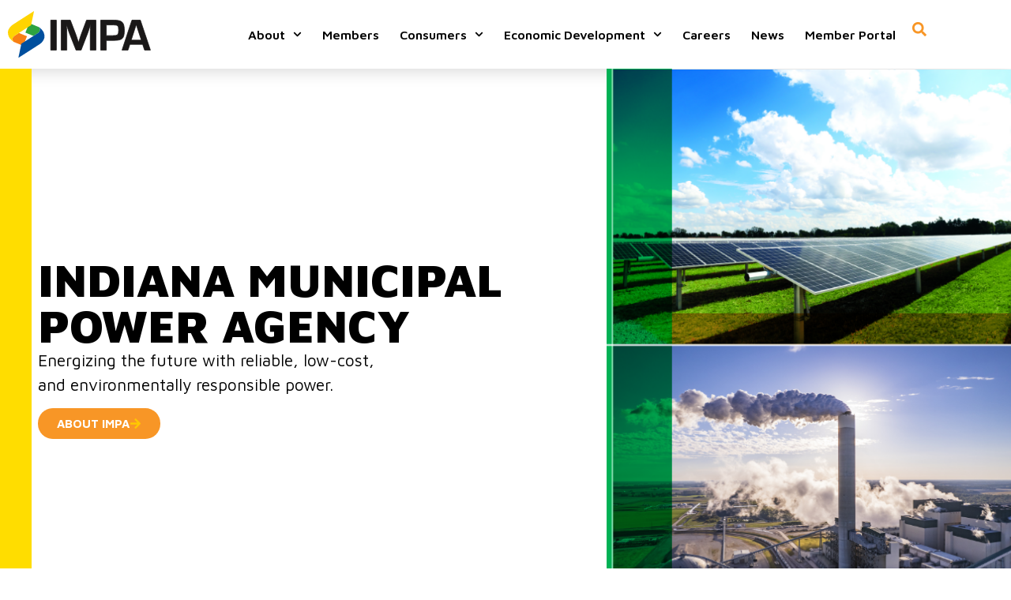

--- FILE ---
content_type: text/html; charset=UTF-8
request_url: https://www.impa.com/
body_size: 37995
content:
<!doctype html>
<html lang="en-US">
<head>
	<meta charset="UTF-8">
	<meta name="viewport" content="width=device-width, initial-scale=1">
	<link rel="profile" href="https://gmpg.org/xfn/11">
	<meta name='robots' content='index, follow, max-image-preview:large, max-snippet:-1, max-video-preview:-1' />

	<!-- This site is optimized with the Yoast SEO plugin v26.6 - https://yoast.com/wordpress/plugins/seo/ -->
	<title>Home - IMPA</title>
	<meta name="description" content="IMPA was created by a group of municipally-owned electric utilities to share power resources and provide members with economical electricity." />
	<link rel="canonical" href="https://www.impa.com/" />
	<meta property="og:locale" content="en_US" />
	<meta property="og:type" content="website" />
	<meta property="og:title" content="Home - IMPA" />
	<meta property="og:description" content="IMPA was created by a group of municipally-owned electric utilities to share power resources and provide members with economical electricity." />
	<meta property="og:url" content="https://www.impa.com/" />
	<meta property="og:site_name" content="IMPA" />
	<meta property="article:publisher" content="https://www.facebook.com/IMPAPower/" />
	<meta property="article:modified_time" content="2024-09-06T17:52:37+00:00" />
	<meta property="og:image" content="https://www.impa.com/wp-content/uploads/2024/02/bolt.svg" />
	<meta name="twitter:card" content="summary_large_image" />
	<meta name="twitter:site" content="@impapower" />
	<script type="application/ld+json" class="yoast-schema-graph">{"@context":"https://schema.org","@graph":[{"@type":"WebPage","@id":"https://www.impa.com/","url":"https://www.impa.com/","name":"Home - IMPA","isPartOf":{"@id":"https://impa.com/#website"},"about":{"@id":"https://impa.com/#organization"},"primaryImageOfPage":{"@id":"https://www.impa.com/#primaryimage"},"image":{"@id":"https://www.impa.com/#primaryimage"},"thumbnailUrl":"https://www.impa.com/wp-content/uploads/2024/02/bolt.svg","datePublished":"2024-02-26T15:21:22+00:00","dateModified":"2024-09-06T17:52:37+00:00","description":"IMPA was created by a group of municipally-owned electric utilities to share power resources and provide members with economical electricity.","breadcrumb":{"@id":"https://www.impa.com/#breadcrumb"},"inLanguage":"en-US","potentialAction":[{"@type":"ReadAction","target":["https://www.impa.com/"]}]},{"@type":"ImageObject","inLanguage":"en-US","@id":"https://www.impa.com/#primaryimage","url":"https://www.impa.com/wp-content/uploads/2024/02/bolt.svg","contentUrl":"https://www.impa.com/wp-content/uploads/2024/02/bolt.svg","width":38,"height":36.195},{"@type":"BreadcrumbList","@id":"https://www.impa.com/#breadcrumb","itemListElement":[{"@type":"ListItem","position":1,"name":"Home"}]},{"@type":"WebSite","@id":"https://impa.com/#website","url":"https://impa.com/","name":"IMPA","description":"","publisher":{"@id":"https://impa.com/#organization"},"potentialAction":[{"@type":"SearchAction","target":{"@type":"EntryPoint","urlTemplate":"https://impa.com/?s={search_term_string}"},"query-input":{"@type":"PropertyValueSpecification","valueRequired":true,"valueName":"search_term_string"}}],"inLanguage":"en-US"},{"@type":"Organization","@id":"https://impa.com/#organization","name":"IMPA","url":"https://impa.com/","logo":{"@type":"ImageObject","inLanguage":"en-US","@id":"https://impa.com/#/schema/logo/image/","url":"https://www.impa.com/wp-content/uploads/Favicon.png","contentUrl":"https://www.impa.com/wp-content/uploads/Favicon.png","width":443,"height":561,"caption":"IMPA"},"image":{"@id":"https://impa.com/#/schema/logo/image/"},"sameAs":["https://www.facebook.com/IMPAPower/","https://x.com/impapower","https://www.youtube.com/impapower","https://www.instagram.com/impapower","https://www.linkedin.com/company/indianamunicipalpoweragency"]}]}</script>
	<!-- / Yoast SEO plugin. -->


<link rel='dns-prefetch' href='//stats.wp.com' />
<link rel="alternate" type="application/rss+xml" title="IMPA &raquo; Feed" href="https://www.impa.com/feed/" />
<link rel="alternate" type="application/rss+xml" title="IMPA &raquo; Comments Feed" href="https://www.impa.com/comments/feed/" />
<link rel="alternate" title="oEmbed (JSON)" type="application/json+oembed" href="https://www.impa.com/wp-json/oembed/1.0/embed?url=https%3A%2F%2Fwww.impa.com%2F" />
<link rel="alternate" title="oEmbed (XML)" type="text/xml+oembed" href="https://www.impa.com/wp-json/oembed/1.0/embed?url=https%3A%2F%2Fwww.impa.com%2F&#038;format=xml" />
<style id='wp-img-auto-sizes-contain-inline-css'>
img:is([sizes=auto i],[sizes^="auto," i]){contain-intrinsic-size:3000px 1500px}
/*# sourceURL=wp-img-auto-sizes-contain-inline-css */
</style>
<link rel='stylesheet' id='embedpress-css-css' href='https://www.impa.com/wp-content/plugins/embedpress/assets/css/embedpress.css?ver=1767635633' media='all' />
<link rel='stylesheet' id='embedpress-blocks-style-css' href='https://www.impa.com/wp-content/plugins/embedpress/assets/css/blocks.build.css?ver=1767635633' media='all' />
<link rel='stylesheet' id='embedpress-lazy-load-css-css' href='https://www.impa.com/wp-content/plugins/embedpress/assets/css/lazy-load.css?ver=1767635633' media='all' />
<style id='wp-emoji-styles-inline-css'>

	img.wp-smiley, img.emoji {
		display: inline !important;
		border: none !important;
		box-shadow: none !important;
		height: 1em !important;
		width: 1em !important;
		margin: 0 0.07em !important;
		vertical-align: -0.1em !important;
		background: none !important;
		padding: 0 !important;
	}
/*# sourceURL=wp-emoji-styles-inline-css */
</style>
<style id='global-styles-inline-css'>
:root{--wp--preset--aspect-ratio--square: 1;--wp--preset--aspect-ratio--4-3: 4/3;--wp--preset--aspect-ratio--3-4: 3/4;--wp--preset--aspect-ratio--3-2: 3/2;--wp--preset--aspect-ratio--2-3: 2/3;--wp--preset--aspect-ratio--16-9: 16/9;--wp--preset--aspect-ratio--9-16: 9/16;--wp--preset--color--black: #000000;--wp--preset--color--cyan-bluish-gray: #abb8c3;--wp--preset--color--white: #ffffff;--wp--preset--color--pale-pink: #f78da7;--wp--preset--color--vivid-red: #cf2e2e;--wp--preset--color--luminous-vivid-orange: #ff6900;--wp--preset--color--luminous-vivid-amber: #fcb900;--wp--preset--color--light-green-cyan: #7bdcb5;--wp--preset--color--vivid-green-cyan: #00d084;--wp--preset--color--pale-cyan-blue: #8ed1fc;--wp--preset--color--vivid-cyan-blue: #0693e3;--wp--preset--color--vivid-purple: #9b51e0;--wp--preset--gradient--vivid-cyan-blue-to-vivid-purple: linear-gradient(135deg,rgb(6,147,227) 0%,rgb(155,81,224) 100%);--wp--preset--gradient--light-green-cyan-to-vivid-green-cyan: linear-gradient(135deg,rgb(122,220,180) 0%,rgb(0,208,130) 100%);--wp--preset--gradient--luminous-vivid-amber-to-luminous-vivid-orange: linear-gradient(135deg,rgb(252,185,0) 0%,rgb(255,105,0) 100%);--wp--preset--gradient--luminous-vivid-orange-to-vivid-red: linear-gradient(135deg,rgb(255,105,0) 0%,rgb(207,46,46) 100%);--wp--preset--gradient--very-light-gray-to-cyan-bluish-gray: linear-gradient(135deg,rgb(238,238,238) 0%,rgb(169,184,195) 100%);--wp--preset--gradient--cool-to-warm-spectrum: linear-gradient(135deg,rgb(74,234,220) 0%,rgb(151,120,209) 20%,rgb(207,42,186) 40%,rgb(238,44,130) 60%,rgb(251,105,98) 80%,rgb(254,248,76) 100%);--wp--preset--gradient--blush-light-purple: linear-gradient(135deg,rgb(255,206,236) 0%,rgb(152,150,240) 100%);--wp--preset--gradient--blush-bordeaux: linear-gradient(135deg,rgb(254,205,165) 0%,rgb(254,45,45) 50%,rgb(107,0,62) 100%);--wp--preset--gradient--luminous-dusk: linear-gradient(135deg,rgb(255,203,112) 0%,rgb(199,81,192) 50%,rgb(65,88,208) 100%);--wp--preset--gradient--pale-ocean: linear-gradient(135deg,rgb(255,245,203) 0%,rgb(182,227,212) 50%,rgb(51,167,181) 100%);--wp--preset--gradient--electric-grass: linear-gradient(135deg,rgb(202,248,128) 0%,rgb(113,206,126) 100%);--wp--preset--gradient--midnight: linear-gradient(135deg,rgb(2,3,129) 0%,rgb(40,116,252) 100%);--wp--preset--font-size--small: 13px;--wp--preset--font-size--medium: 20px;--wp--preset--font-size--large: 36px;--wp--preset--font-size--x-large: 42px;--wp--preset--spacing--20: 0.44rem;--wp--preset--spacing--30: 0.67rem;--wp--preset--spacing--40: 1rem;--wp--preset--spacing--50: 1.5rem;--wp--preset--spacing--60: 2.25rem;--wp--preset--spacing--70: 3.38rem;--wp--preset--spacing--80: 5.06rem;--wp--preset--shadow--natural: 6px 6px 9px rgba(0, 0, 0, 0.2);--wp--preset--shadow--deep: 12px 12px 50px rgba(0, 0, 0, 0.4);--wp--preset--shadow--sharp: 6px 6px 0px rgba(0, 0, 0, 0.2);--wp--preset--shadow--outlined: 6px 6px 0px -3px rgb(255, 255, 255), 6px 6px rgb(0, 0, 0);--wp--preset--shadow--crisp: 6px 6px 0px rgb(0, 0, 0);}:root { --wp--style--global--content-size: 800px;--wp--style--global--wide-size: 1200px; }:where(body) { margin: 0; }.wp-site-blocks > .alignleft { float: left; margin-right: 2em; }.wp-site-blocks > .alignright { float: right; margin-left: 2em; }.wp-site-blocks > .aligncenter { justify-content: center; margin-left: auto; margin-right: auto; }:where(.wp-site-blocks) > * { margin-block-start: 24px; margin-block-end: 0; }:where(.wp-site-blocks) > :first-child { margin-block-start: 0; }:where(.wp-site-blocks) > :last-child { margin-block-end: 0; }:root { --wp--style--block-gap: 24px; }:root :where(.is-layout-flow) > :first-child{margin-block-start: 0;}:root :where(.is-layout-flow) > :last-child{margin-block-end: 0;}:root :where(.is-layout-flow) > *{margin-block-start: 24px;margin-block-end: 0;}:root :where(.is-layout-constrained) > :first-child{margin-block-start: 0;}:root :where(.is-layout-constrained) > :last-child{margin-block-end: 0;}:root :where(.is-layout-constrained) > *{margin-block-start: 24px;margin-block-end: 0;}:root :where(.is-layout-flex){gap: 24px;}:root :where(.is-layout-grid){gap: 24px;}.is-layout-flow > .alignleft{float: left;margin-inline-start: 0;margin-inline-end: 2em;}.is-layout-flow > .alignright{float: right;margin-inline-start: 2em;margin-inline-end: 0;}.is-layout-flow > .aligncenter{margin-left: auto !important;margin-right: auto !important;}.is-layout-constrained > .alignleft{float: left;margin-inline-start: 0;margin-inline-end: 2em;}.is-layout-constrained > .alignright{float: right;margin-inline-start: 2em;margin-inline-end: 0;}.is-layout-constrained > .aligncenter{margin-left: auto !important;margin-right: auto !important;}.is-layout-constrained > :where(:not(.alignleft):not(.alignright):not(.alignfull)){max-width: var(--wp--style--global--content-size);margin-left: auto !important;margin-right: auto !important;}.is-layout-constrained > .alignwide{max-width: var(--wp--style--global--wide-size);}body .is-layout-flex{display: flex;}.is-layout-flex{flex-wrap: wrap;align-items: center;}.is-layout-flex > :is(*, div){margin: 0;}body .is-layout-grid{display: grid;}.is-layout-grid > :is(*, div){margin: 0;}body{padding-top: 0px;padding-right: 0px;padding-bottom: 0px;padding-left: 0px;}a:where(:not(.wp-element-button)){text-decoration: underline;}:root :where(.wp-element-button, .wp-block-button__link){background-color: #32373c;border-width: 0;color: #fff;font-family: inherit;font-size: inherit;font-style: inherit;font-weight: inherit;letter-spacing: inherit;line-height: inherit;padding-top: calc(0.667em + 2px);padding-right: calc(1.333em + 2px);padding-bottom: calc(0.667em + 2px);padding-left: calc(1.333em + 2px);text-decoration: none;text-transform: inherit;}.has-black-color{color: var(--wp--preset--color--black) !important;}.has-cyan-bluish-gray-color{color: var(--wp--preset--color--cyan-bluish-gray) !important;}.has-white-color{color: var(--wp--preset--color--white) !important;}.has-pale-pink-color{color: var(--wp--preset--color--pale-pink) !important;}.has-vivid-red-color{color: var(--wp--preset--color--vivid-red) !important;}.has-luminous-vivid-orange-color{color: var(--wp--preset--color--luminous-vivid-orange) !important;}.has-luminous-vivid-amber-color{color: var(--wp--preset--color--luminous-vivid-amber) !important;}.has-light-green-cyan-color{color: var(--wp--preset--color--light-green-cyan) !important;}.has-vivid-green-cyan-color{color: var(--wp--preset--color--vivid-green-cyan) !important;}.has-pale-cyan-blue-color{color: var(--wp--preset--color--pale-cyan-blue) !important;}.has-vivid-cyan-blue-color{color: var(--wp--preset--color--vivid-cyan-blue) !important;}.has-vivid-purple-color{color: var(--wp--preset--color--vivid-purple) !important;}.has-black-background-color{background-color: var(--wp--preset--color--black) !important;}.has-cyan-bluish-gray-background-color{background-color: var(--wp--preset--color--cyan-bluish-gray) !important;}.has-white-background-color{background-color: var(--wp--preset--color--white) !important;}.has-pale-pink-background-color{background-color: var(--wp--preset--color--pale-pink) !important;}.has-vivid-red-background-color{background-color: var(--wp--preset--color--vivid-red) !important;}.has-luminous-vivid-orange-background-color{background-color: var(--wp--preset--color--luminous-vivid-orange) !important;}.has-luminous-vivid-amber-background-color{background-color: var(--wp--preset--color--luminous-vivid-amber) !important;}.has-light-green-cyan-background-color{background-color: var(--wp--preset--color--light-green-cyan) !important;}.has-vivid-green-cyan-background-color{background-color: var(--wp--preset--color--vivid-green-cyan) !important;}.has-pale-cyan-blue-background-color{background-color: var(--wp--preset--color--pale-cyan-blue) !important;}.has-vivid-cyan-blue-background-color{background-color: var(--wp--preset--color--vivid-cyan-blue) !important;}.has-vivid-purple-background-color{background-color: var(--wp--preset--color--vivid-purple) !important;}.has-black-border-color{border-color: var(--wp--preset--color--black) !important;}.has-cyan-bluish-gray-border-color{border-color: var(--wp--preset--color--cyan-bluish-gray) !important;}.has-white-border-color{border-color: var(--wp--preset--color--white) !important;}.has-pale-pink-border-color{border-color: var(--wp--preset--color--pale-pink) !important;}.has-vivid-red-border-color{border-color: var(--wp--preset--color--vivid-red) !important;}.has-luminous-vivid-orange-border-color{border-color: var(--wp--preset--color--luminous-vivid-orange) !important;}.has-luminous-vivid-amber-border-color{border-color: var(--wp--preset--color--luminous-vivid-amber) !important;}.has-light-green-cyan-border-color{border-color: var(--wp--preset--color--light-green-cyan) !important;}.has-vivid-green-cyan-border-color{border-color: var(--wp--preset--color--vivid-green-cyan) !important;}.has-pale-cyan-blue-border-color{border-color: var(--wp--preset--color--pale-cyan-blue) !important;}.has-vivid-cyan-blue-border-color{border-color: var(--wp--preset--color--vivid-cyan-blue) !important;}.has-vivid-purple-border-color{border-color: var(--wp--preset--color--vivid-purple) !important;}.has-vivid-cyan-blue-to-vivid-purple-gradient-background{background: var(--wp--preset--gradient--vivid-cyan-blue-to-vivid-purple) !important;}.has-light-green-cyan-to-vivid-green-cyan-gradient-background{background: var(--wp--preset--gradient--light-green-cyan-to-vivid-green-cyan) !important;}.has-luminous-vivid-amber-to-luminous-vivid-orange-gradient-background{background: var(--wp--preset--gradient--luminous-vivid-amber-to-luminous-vivid-orange) !important;}.has-luminous-vivid-orange-to-vivid-red-gradient-background{background: var(--wp--preset--gradient--luminous-vivid-orange-to-vivid-red) !important;}.has-very-light-gray-to-cyan-bluish-gray-gradient-background{background: var(--wp--preset--gradient--very-light-gray-to-cyan-bluish-gray) !important;}.has-cool-to-warm-spectrum-gradient-background{background: var(--wp--preset--gradient--cool-to-warm-spectrum) !important;}.has-blush-light-purple-gradient-background{background: var(--wp--preset--gradient--blush-light-purple) !important;}.has-blush-bordeaux-gradient-background{background: var(--wp--preset--gradient--blush-bordeaux) !important;}.has-luminous-dusk-gradient-background{background: var(--wp--preset--gradient--luminous-dusk) !important;}.has-pale-ocean-gradient-background{background: var(--wp--preset--gradient--pale-ocean) !important;}.has-electric-grass-gradient-background{background: var(--wp--preset--gradient--electric-grass) !important;}.has-midnight-gradient-background{background: var(--wp--preset--gradient--midnight) !important;}.has-small-font-size{font-size: var(--wp--preset--font-size--small) !important;}.has-medium-font-size{font-size: var(--wp--preset--font-size--medium) !important;}.has-large-font-size{font-size: var(--wp--preset--font-size--large) !important;}.has-x-large-font-size{font-size: var(--wp--preset--font-size--x-large) !important;}
:root :where(.wp-block-pullquote){font-size: 1.5em;line-height: 1.6;}
/*# sourceURL=global-styles-inline-css */
</style>
<link rel='stylesheet' id='eae-css-css' href='https://www.impa.com/wp-content/plugins/addon-elements-for-elementor-page-builder/assets/css/eae.min.css?ver=1.14.4' media='all' />
<link rel='stylesheet' id='eae-peel-css-css' href='https://www.impa.com/wp-content/plugins/addon-elements-for-elementor-page-builder/assets/lib/peel/peel.css?ver=1.14.4' media='all' />
<link rel='stylesheet' id='font-awesome-4-shim-css' href='https://www.impa.com/wp-content/plugins/elementor/assets/lib/font-awesome/css/v4-shims.min.css?ver=1.0' media='all' />
<link rel='stylesheet' id='font-awesome-5-all-css' href='https://www.impa.com/wp-content/plugins/elementor/assets/lib/font-awesome/css/all.min.css?ver=1.0' media='all' />
<link rel='stylesheet' id='vegas-css-css' href='https://www.impa.com/wp-content/plugins/addon-elements-for-elementor-page-builder/assets/lib/vegas/vegas.min.css?ver=2.4.0' media='all' />
<link rel='stylesheet' id='hello-elementor-css' href='https://www.impa.com/wp-content/themes/hello-elementor/assets/css/reset.css?ver=3.4.5' media='all' />
<link rel='stylesheet' id='hello-elementor-theme-style-css' href='https://www.impa.com/wp-content/themes/hello-elementor/assets/css/theme.css?ver=3.4.5' media='all' />
<link rel='stylesheet' id='hello-elementor-header-footer-css' href='https://www.impa.com/wp-content/themes/hello-elementor/assets/css/header-footer.css?ver=3.4.5' media='all' />
<link rel='stylesheet' id='elementor-frontend-css' href='https://www.impa.com/wp-content/plugins/elementor/assets/css/frontend.min.css?ver=3.34.0' media='all' />
<style id='elementor-frontend-inline-css'>
.elementor-kit-15{--e-global-color-primary:#FFDD00;--e-global-color-secondary:#F89626;--e-global-color-text:#000000;--e-global-color-accent:#231F20;--e-global-color-ebee1bc:#0060AC;--e-global-color-2895e4f:#00B155;--e-global-color-66ce4f1:#FFFFFF;--e-global-color-3b44024:#E6E6E1;--e-global-typography-primary-font-family:"Maven Pro";--e-global-typography-primary-font-weight:600;--e-global-typography-secondary-font-family:"Maven Pro";--e-global-typography-secondary-font-weight:400;--e-global-typography-text-font-family:"Maven Pro";--e-global-typography-text-font-weight:400;--e-global-typography-accent-font-family:"Maven Pro";--e-global-typography-accent-font-weight:500;}.elementor-kit-15 e-page-transition{background-color:#FFBC7D;}.elementor-kit-15 h1{color:var( --e-global-color-ebee1bc );font-size:50px;font-weight:900;}.elementor-kit-15 h2{color:var( --e-global-color-accent );font-size:18px;font-weight:700;}.elementor-section.elementor-section-boxed > .elementor-container{max-width:1140px;}.e-con{--container-max-width:1140px;}.elementor-widget:not(:last-child){margin-block-end:20px;}.elementor-element{--widgets-spacing:20px 20px;--widgets-spacing-row:20px;--widgets-spacing-column:20px;}{}h1.entry-title{display:var(--page-title-display);}.site-header .site-branding{flex-direction:column;align-items:stretch;}.site-header{padding-inline-end:0px;padding-inline-start:0px;}.site-footer .site-branding{flex-direction:column;align-items:stretch;}@media(max-width:1024px){.elementor-section.elementor-section-boxed > .elementor-container{max-width:1024px;}.e-con{--container-max-width:1024px;}}@media(max-width:767px){.elementor-section.elementor-section-boxed > .elementor-container{max-width:767px;}.e-con{--container-max-width:767px;}}
.elementor-121 .elementor-element.elementor-element-5415589{--display:flex;--min-height:700px;--flex-direction:row;--container-widget-width:initial;--container-widget-height:100%;--container-widget-flex-grow:1;--container-widget-align-self:stretch;--flex-wrap-mobile:wrap;--gap:0px 0px;--row-gap:0px;--column-gap:0px;--padding-top:0px;--padding-bottom:0px;--padding-left:0px;--padding-right:0px;}.elementor-121 .elementor-element.elementor-element-62bc628{--display:flex;--flex-direction:column;--container-widget-width:calc( ( 1 - var( --container-widget-flex-grow ) ) * 100% );--container-widget-height:initial;--container-widget-flex-grow:0;--container-widget-align-self:initial;--flex-wrap-mobile:wrap;--justify-content:center;--align-items:flex-end;--overlay-opacity:0.1;}.elementor-121 .elementor-element.elementor-element-62bc628:not(.elementor-motion-effects-element-type-background), .elementor-121 .elementor-element.elementor-element-62bc628 > .elementor-motion-effects-container > .elementor-motion-effects-layer{background-image:url("https://www.impa.com/wp-content/uploads/2024/02/Rectangle-41.jpg");background-position:center left;background-repeat:no-repeat;}.elementor-121 .elementor-element.elementor-element-62bc628::before, .elementor-121 .elementor-element.elementor-element-62bc628 > .elementor-background-video-container::before, .elementor-121 .elementor-element.elementor-element-62bc628 > .e-con-inner > .elementor-background-video-container::before, .elementor-121 .elementor-element.elementor-element-62bc628 > .elementor-background-slideshow::before, .elementor-121 .elementor-element.elementor-element-62bc628 > .e-con-inner > .elementor-background-slideshow::before, .elementor-121 .elementor-element.elementor-element-62bc628 > .elementor-motion-effects-container > .elementor-motion-effects-layer::before{background-image:url("https://www.impa.com/wp-content/uploads/2024/02/Hero-image.jpg");--background-overlay:'';background-position:center center;background-repeat:no-repeat;background-size:cover;}.elementor-121 .elementor-element.elementor-element-87c7549{--display:flex;--align-items:flex-start;--container-widget-width:calc( ( 1 - var( --container-widget-flex-grow ) ) * 100% );}.elementor-widget-heading .elementor-heading-title{font-family:var( --e-global-typography-primary-font-family ), Sans-serif;font-weight:var( --e-global-typography-primary-font-weight );color:var( --e-global-color-primary );}.elementor-121 .elementor-element.elementor-element-cf9a086{width:var( --container-widget-width, 615px );max-width:615px;--container-widget-width:615px;--container-widget-flex-grow:0;}.elementor-121 .elementor-element.elementor-element-cf9a086 .elementor-heading-title{font-family:"Maven Pro", Sans-serif;font-size:58px;font-weight:900;text-transform:uppercase;color:var( --e-global-color-text );}.elementor-widget-text-editor{font-family:var( --e-global-typography-text-font-family ), Sans-serif;font-weight:var( --e-global-typography-text-font-weight );color:var( --e-global-color-text );}.elementor-widget-text-editor.elementor-drop-cap-view-stacked .elementor-drop-cap{background-color:var( --e-global-color-primary );}.elementor-widget-text-editor.elementor-drop-cap-view-framed .elementor-drop-cap, .elementor-widget-text-editor.elementor-drop-cap-view-default .elementor-drop-cap{color:var( --e-global-color-primary );border-color:var( --e-global-color-primary );}.elementor-121 .elementor-element.elementor-element-5adb57c{width:var( --container-widget-width, 440px );max-width:440px;--container-widget-width:440px;--container-widget-flex-grow:0;font-family:"Maven Pro", Sans-serif;font-size:21px;font-weight:400;}.elementor-widget-button .elementor-button{background-color:var( --e-global-color-accent );font-family:var( --e-global-typography-accent-font-family ), Sans-serif;font-weight:var( --e-global-typography-accent-font-weight );}.elementor-121 .elementor-element.elementor-element-8444d18 .elementor-button{background-color:var( --e-global-color-secondary );font-family:"Maven Pro", Sans-serif;font-weight:700;text-transform:uppercase;border-radius:25px 25px 25px 25px;}.elementor-121 .elementor-element.elementor-element-8444d18 .elementor-button:hover, .elementor-121 .elementor-element.elementor-element-8444d18 .elementor-button:focus{background-color:var( --e-global-color-ebee1bc );}.elementor-121 .elementor-element.elementor-element-8444d18 .elementor-button-content-wrapper{flex-direction:row-reverse;}.elementor-121 .elementor-element.elementor-element-cbca0bf{--display:flex;--gap:0px 0px;--row-gap:0px;--column-gap:0px;--padding-top:0px;--padding-bottom:0px;--padding-left:0px;--padding-right:0px;}.elementor-121 .elementor-element.elementor-element-01baf95{--display:flex;--min-height:700px;}.elementor-121 .elementor-element.elementor-element-01baf95:not(.elementor-motion-effects-element-type-background), .elementor-121 .elementor-element.elementor-element-01baf95 > .elementor-motion-effects-container > .elementor-motion-effects-layer{background-image:url("https://www.impa.com/wp-content/uploads/12234124.png");background-position:center center;background-repeat:no-repeat;background-size:cover;}.elementor-121 .elementor-element.elementor-element-96d5ed7{--display:flex;--position:absolute;--flex-direction:column;--container-widget-width:calc( ( 1 - var( --container-widget-flex-grow ) ) * 100% );--container-widget-height:initial;--container-widget-flex-grow:0;--container-widget-align-self:initial;--flex-wrap-mobile:wrap;--align-items:flex-start;--margin-top:0px;--margin-bottom:0px;--margin-left:0px;--margin-right:0px;--padding-top:0px;--padding-bottom:0px;--padding-left:0px;--padding-right:0px;top:325px;--z-index:5;}body:not(.rtl) .elementor-121 .elementor-element.elementor-element-96d5ed7{left:-15%;}body.rtl .elementor-121 .elementor-element.elementor-element-96d5ed7{right:-15%;}.elementor-121 .elementor-element.elementor-element-8e58d4b{width:var( --container-widget-width, 615px );max-width:615px;--container-widget-width:615px;--container-widget-flex-grow:0;}.elementor-121 .elementor-element.elementor-element-8e58d4b .elementor-heading-title{font-family:"Maven Pro", Sans-serif;font-size:58px;font-weight:900;text-transform:uppercase;color:var( --e-global-color-text );}.elementor-121 .elementor-element.elementor-element-ea9dc3e{width:var( --container-widget-width, 440px );max-width:440px;--container-widget-width:440px;--container-widget-flex-grow:0;font-family:"Maven Pro", Sans-serif;font-size:21px;font-weight:400;}.elementor-121 .elementor-element.elementor-element-70b95c2 .elementor-button{background-color:var( --e-global-color-secondary );font-family:"Maven Pro", Sans-serif;font-weight:700;text-transform:uppercase;border-radius:25px 25px 25px 25px;}.elementor-121 .elementor-element.elementor-element-70b95c2 .elementor-button:hover, .elementor-121 .elementor-element.elementor-element-70b95c2 .elementor-button:focus{background-color:var( --e-global-color-ebee1bc );}.elementor-121 .elementor-element.elementor-element-70b95c2 .elementor-button-content-wrapper{flex-direction:row-reverse;}.elementor-121 .elementor-element.elementor-element-88cda2b{--display:flex;--flex-direction:column;--container-widget-width:100%;--container-widget-height:initial;--container-widget-flex-grow:0;--container-widget-align-self:initial;--flex-wrap-mobile:wrap;--padding-top:30px;--padding-bottom:30px;--padding-left:0px;--padding-right:0px;}.elementor-121 .elementor-element.elementor-element-88cda2b:not(.elementor-motion-effects-element-type-background), .elementor-121 .elementor-element.elementor-element-88cda2b > .elementor-motion-effects-container > .elementor-motion-effects-layer{background-color:var( --e-global-color-ebee1bc );}.elementor-121 .elementor-element.elementor-element-7194630{width:var( --container-widget-width, 950px );max-width:950px;--container-widget-width:950px;--container-widget-flex-grow:0;text-align:center;font-family:"Maven Pro", Sans-serif;font-size:20px;font-weight:400;color:var( --e-global-color-66ce4f1 );}.elementor-121 .elementor-element.elementor-element-7194630.elementor-element{--align-self:center;}.elementor-widget-divider{--divider-color:var( --e-global-color-secondary );}.elementor-widget-divider .elementor-divider__text{color:var( --e-global-color-secondary );font-family:var( --e-global-typography-secondary-font-family ), Sans-serif;font-weight:var( --e-global-typography-secondary-font-weight );}.elementor-widget-divider.elementor-view-stacked .elementor-icon{background-color:var( --e-global-color-secondary );}.elementor-widget-divider.elementor-view-framed .elementor-icon, .elementor-widget-divider.elementor-view-default .elementor-icon{color:var( --e-global-color-secondary );border-color:var( --e-global-color-secondary );}.elementor-widget-divider.elementor-view-framed .elementor-icon, .elementor-widget-divider.elementor-view-default .elementor-icon svg{fill:var( --e-global-color-secondary );}.elementor-121 .elementor-element.elementor-element-7bc229c{--divider-border-style:solid;--divider-color:var( --e-global-color-primary );--divider-border-width:1px;}.elementor-121 .elementor-element.elementor-element-7bc229c .elementor-divider-separator{width:100%;}.elementor-121 .elementor-element.elementor-element-7bc229c .elementor-divider{padding-block-start:2px;padding-block-end:2px;}.elementor-121 .elementor-element.elementor-element-fd1ca0d{--display:flex;--flex-direction:row;--container-widget-width:initial;--container-widget-height:100%;--container-widget-flex-grow:1;--container-widget-align-self:stretch;--flex-wrap-mobile:wrap;--gap:0px 0px;--row-gap:0px;--column-gap:0px;--flex-wrap:wrap;--padding-top:0px;--padding-bottom:0px;--padding-left:0px;--padding-right:0px;}.elementor-121 .elementor-element.elementor-element-6ba87b8{--display:flex;--flex-direction:column;--container-widget-width:100%;--container-widget-height:initial;--container-widget-flex-grow:0;--container-widget-align-self:initial;--flex-wrap-mobile:wrap;--gap:0px 0px;--row-gap:0px;--column-gap:0px;border-style:solid;--border-style:solid;border-width:0px 02px 0px 0px;--border-top-width:0px;--border-right-width:02px;--border-bottom-width:0px;--border-left-width:0px;border-color:var( --e-global-color-primary );--border-color:var( --e-global-color-primary );}.elementor-121 .elementor-element.elementor-element-76167a3{text-align:center;}.elementor-121 .elementor-element.elementor-element-76167a3 .elementor-heading-title{font-family:"Maven Pro", Sans-serif;font-size:21px;font-weight:400;color:var( --e-global-color-66ce4f1 );}.elementor-widget-counter .elementor-counter-number-wrapper{color:var( --e-global-color-primary );font-family:var( --e-global-typography-primary-font-family ), Sans-serif;font-weight:var( --e-global-typography-primary-font-weight );}.elementor-widget-counter .elementor-counter-title{color:var( --e-global-color-secondary );font-family:var( --e-global-typography-secondary-font-family ), Sans-serif;font-weight:var( --e-global-typography-secondary-font-weight );}.elementor-121 .elementor-element.elementor-element-778f087 .elementor-counter-number-wrapper{color:var( --e-global-color-66ce4f1 );font-family:"Maven Pro", Sans-serif;font-size:60px;font-weight:900;}.elementor-121 .elementor-element.elementor-element-778f087 .elementor-counter-title{color:var( --e-global-color-66ce4f1 );font-family:"Maven Pro", Sans-serif;font-size:24px;font-weight:700;}.elementor-121 .elementor-element.elementor-element-6fa905f{--display:flex;--flex-direction:column;--container-widget-width:100%;--container-widget-height:initial;--container-widget-flex-grow:0;--container-widget-align-self:initial;--flex-wrap-mobile:wrap;--gap:0px 0px;--row-gap:0px;--column-gap:0px;border-style:solid;--border-style:solid;border-width:0px 02px 0px 0px;--border-top-width:0px;--border-right-width:02px;--border-bottom-width:0px;--border-left-width:0px;border-color:var( --e-global-color-primary );--border-color:var( --e-global-color-primary );}.elementor-121 .elementor-element.elementor-element-eeb0f70{text-align:center;}.elementor-121 .elementor-element.elementor-element-eeb0f70 .elementor-heading-title{font-family:"Maven Pro", Sans-serif;font-size:21px;font-weight:400;color:var( --e-global-color-66ce4f1 );}.elementor-121 .elementor-element.elementor-element-5fced90 .elementor-counter-number-wrapper{color:var( --e-global-color-66ce4f1 );font-family:"Maven Pro", Sans-serif;font-size:60px;font-weight:900;}.elementor-121 .elementor-element.elementor-element-5fced90 .elementor-counter-title{color:var( --e-global-color-66ce4f1 );font-family:"Maven Pro", Sans-serif;font-size:24px;font-weight:700;}.elementor-121 .elementor-element.elementor-element-6e5f32d{--display:flex;--flex-direction:column;--container-widget-width:100%;--container-widget-height:initial;--container-widget-flex-grow:0;--container-widget-align-self:initial;--flex-wrap-mobile:wrap;--justify-content:center;}.elementor-121 .elementor-element.elementor-element-6ded73d{text-align:center;}.elementor-121 .elementor-element.elementor-element-6ded73d .elementor-heading-title{font-family:"Maven Pro", Sans-serif;font-size:24px;font-weight:700;text-transform:uppercase;color:var( --e-global-color-66ce4f1 );}.elementor-121 .elementor-element.elementor-element-f80e6a9{--display:flex;--flex-direction:column;--container-widget-width:100%;--container-widget-height:initial;--container-widget-flex-grow:0;--container-widget-align-self:initial;--flex-wrap-mobile:wrap;--padding-top:50px;--padding-bottom:50px;--padding-left:0px;--padding-right:0px;}.elementor-widget-image .widget-image-caption{color:var( --e-global-color-text );font-family:var( --e-global-typography-text-font-family ), Sans-serif;font-weight:var( --e-global-typography-text-font-weight );}.elementor-121 .elementor-element.elementor-element-71f14af{--display:flex;--flex-direction:row;--container-widget-width:initial;--container-widget-height:100%;--container-widget-flex-grow:1;--container-widget-align-self:stretch;--flex-wrap-mobile:wrap;--gap:0px 0px;--row-gap:0px;--column-gap:0px;--padding-top:0px;--padding-bottom:0px;--padding-left:0px;--padding-right:0px;}.elementor-121 .elementor-element.elementor-element-0a5ec83{--display:flex;--flex-direction:column;--container-widget-width:calc( ( 1 - var( --container-widget-flex-grow ) ) * 100% );--container-widget-height:initial;--container-widget-flex-grow:0;--container-widget-align-self:initial;--flex-wrap-mobile:wrap;--align-items:flex-end;--padding-top:0px;--padding-bottom:0px;--padding-left:0px;--padding-right:0px;}.elementor-121 .elementor-element.elementor-element-0a5ec83.e-con{--align-self:center;}.elementor-121 .elementor-element.elementor-element-78bda60{--display:flex;--flex-direction:column;--container-widget-width:100%;--container-widget-height:initial;--container-widget-flex-grow:0;--container-widget-align-self:initial;--flex-wrap-mobile:wrap;--justify-content:center;--padding-top:0px;--padding-bottom:0px;--padding-left:0px;--padding-right:0px;}.elementor-121 .elementor-element.elementor-element-f911384{width:var( --container-widget-width, 600px );max-width:600px;--container-widget-width:600px;--container-widget-flex-grow:0;text-align:center;}.elementor-121 .elementor-element.elementor-element-f911384.elementor-element{--align-self:center;}.elementor-121 .elementor-element.elementor-element-f911384 .elementor-heading-title{font-family:"Maven Pro", Sans-serif;font-size:48px;font-weight:900;text-transform:uppercase;color:var( --e-global-color-ebee1bc );}.elementor-121 .elementor-element.elementor-element-3562248{--display:flex;--flex-direction:column;--container-widget-width:calc( ( 1 - var( --container-widget-flex-grow ) ) * 100% );--container-widget-height:initial;--container-widget-flex-grow:0;--container-widget-align-self:initial;--flex-wrap-mobile:wrap;--justify-content:center;--align-items:flex-start;--padding-top:0px;--padding-bottom:0px;--padding-left:0px;--padding-right:0px;}.elementor-121 .elementor-element.elementor-element-357eabe{--display:flex;--flex-direction:row;--container-widget-width:initial;--container-widget-height:100%;--container-widget-flex-grow:1;--container-widget-align-self:stretch;--flex-wrap-mobile:wrap;--gap:0px 10px;--row-gap:0px;--column-gap:10px;--flex-wrap:wrap;--padding-top:0px;--padding-bottom:0px;--padding-left:0px;--padding-right:0px;}.elementor-121 .elementor-element.elementor-element-5274c20{--display:flex;--flex-direction:column;--container-widget-width:100%;--container-widget-height:initial;--container-widget-flex-grow:0;--container-widget-align-self:initial;--flex-wrap-mobile:wrap;--justify-content:flex-start;border-style:none;--border-style:none;--padding-top:0px;--padding-bottom:0px;--padding-left:0px;--padding-right:0px;}.elementor-121 .elementor-element.elementor-element-a8cc580{--display:flex;border-style:solid;--border-style:solid;border-width:1px 1px 1px 1px;--border-top-width:1px;--border-right-width:1px;--border-bottom-width:1px;--border-left-width:1px;border-color:#E6E6E1;--border-color:#E6E6E1;}.elementor-121 .elementor-element.elementor-element-58a22a1 img{height:90px;object-fit:fill;}.elementor-widget-accordion .elementor-accordion-icon, .elementor-widget-accordion .elementor-accordion-title{color:var( --e-global-color-primary );}.elementor-widget-accordion .elementor-accordion-icon svg{fill:var( --e-global-color-primary );}.elementor-widget-accordion .elementor-active .elementor-accordion-icon, .elementor-widget-accordion .elementor-active .elementor-accordion-title{color:var( --e-global-color-accent );}.elementor-widget-accordion .elementor-active .elementor-accordion-icon svg{fill:var( --e-global-color-accent );}.elementor-widget-accordion .elementor-accordion-title{font-family:var( --e-global-typography-primary-font-family ), Sans-serif;font-weight:var( --e-global-typography-primary-font-weight );}.elementor-widget-accordion .elementor-tab-content{color:var( --e-global-color-text );font-family:var( --e-global-typography-text-font-family ), Sans-serif;font-weight:var( --e-global-typography-text-font-weight );}.elementor-121 .elementor-element.elementor-element-60bb593 .elementor-accordion-item{border-width:0px;}.elementor-121 .elementor-element.elementor-element-60bb593 .elementor-accordion-item .elementor-tab-content{border-width:0px;}.elementor-121 .elementor-element.elementor-element-60bb593 .elementor-accordion-item .elementor-tab-title.elementor-active{border-width:0px;}.elementor-121 .elementor-element.elementor-element-60bb593 .elementor-accordion-icon, .elementor-121 .elementor-element.elementor-element-60bb593 .elementor-accordion-title{color:var( --e-global-color-text );}.elementor-121 .elementor-element.elementor-element-60bb593 .elementor-accordion-icon svg{fill:var( --e-global-color-text );}.elementor-121 .elementor-element.elementor-element-60bb593 .elementor-active .elementor-accordion-icon, .elementor-121 .elementor-element.elementor-element-60bb593 .elementor-active .elementor-accordion-title{color:#0060AC;}.elementor-121 .elementor-element.elementor-element-60bb593 .elementor-active .elementor-accordion-icon svg{fill:#0060AC;}.elementor-121 .elementor-element.elementor-element-60bb593 .elementor-accordion-title{font-family:"Maven Pro", Sans-serif;font-weight:700;text-transform:uppercase;}.elementor-121 .elementor-element.elementor-element-ee9f0c0{--divider-border-style:solid;--divider-color:#E6E6E1;--divider-border-width:2px;}.elementor-121 .elementor-element.elementor-element-ee9f0c0 .elementor-divider-separator{width:100%;}.elementor-121 .elementor-element.elementor-element-ee9f0c0 .elementor-divider{padding-block-start:2px;padding-block-end:2px;}.elementor-121 .elementor-element.elementor-element-9af694d .elementor-button{background-color:#231F2000;font-family:"Maven Pro", Sans-serif;font-weight:700;fill:var( --e-global-color-ebee1bc );color:var( --e-global-color-ebee1bc );padding:0px 0px 0px 0px;}.elementor-121 .elementor-element.elementor-element-9af694d .elementor-button-content-wrapper{flex-direction:row-reverse;}.elementor-121 .elementor-element.elementor-element-9af694d .elementor-button:hover, .elementor-121 .elementor-element.elementor-element-9af694d .elementor-button:focus{color:var( --e-global-color-secondary );}.elementor-121 .elementor-element.elementor-element-9af694d .elementor-button:hover svg, .elementor-121 .elementor-element.elementor-element-9af694d .elementor-button:focus svg{fill:var( --e-global-color-secondary );}.elementor-121 .elementor-element.elementor-element-9555099{--display:flex;--flex-direction:column;--container-widget-width:100%;--container-widget-height:initial;--container-widget-flex-grow:0;--container-widget-align-self:initial;--flex-wrap-mobile:wrap;--justify-content:flex-start;border-style:none;--border-style:none;--padding-top:0px;--padding-bottom:0px;--padding-left:0px;--padding-right:0px;}.elementor-121 .elementor-element.elementor-element-b1228d3{--display:flex;border-style:solid;--border-style:solid;border-width:1px 1px 1px 1px;--border-top-width:1px;--border-right-width:1px;--border-bottom-width:1px;--border-left-width:1px;border-color:#E6E6E1;--border-color:#E6E6E1;}.elementor-121 .elementor-element.elementor-element-9308298 .elementor-accordion-item{border-width:0px;}.elementor-121 .elementor-element.elementor-element-9308298 .elementor-accordion-item .elementor-tab-content{border-width:0px;}.elementor-121 .elementor-element.elementor-element-9308298 .elementor-accordion-item .elementor-tab-title.elementor-active{border-width:0px;}.elementor-121 .elementor-element.elementor-element-9308298 .elementor-accordion-icon, .elementor-121 .elementor-element.elementor-element-9308298 .elementor-accordion-title{color:var( --e-global-color-text );}.elementor-121 .elementor-element.elementor-element-9308298 .elementor-accordion-icon svg{fill:var( --e-global-color-text );}.elementor-121 .elementor-element.elementor-element-9308298 .elementor-active .elementor-accordion-icon, .elementor-121 .elementor-element.elementor-element-9308298 .elementor-active .elementor-accordion-title{color:#0060AC;}.elementor-121 .elementor-element.elementor-element-9308298 .elementor-active .elementor-accordion-icon svg{fill:#0060AC;}.elementor-121 .elementor-element.elementor-element-9308298 .elementor-accordion-title{font-family:"Maven Pro", Sans-serif;font-weight:700;text-transform:uppercase;}.elementor-121 .elementor-element.elementor-element-c12632c{--divider-border-style:solid;--divider-color:#E6E6E1;--divider-border-width:2px;}.elementor-121 .elementor-element.elementor-element-c12632c .elementor-divider-separator{width:100%;}.elementor-121 .elementor-element.elementor-element-c12632c .elementor-divider{padding-block-start:2px;padding-block-end:2px;}.elementor-121 .elementor-element.elementor-element-e3eca39 .elementor-button{background-color:#231F2000;font-family:"Maven Pro", Sans-serif;font-weight:700;fill:var( --e-global-color-ebee1bc );color:var( --e-global-color-ebee1bc );padding:0px 0px 0px 0px;}.elementor-121 .elementor-element.elementor-element-e3eca39 .elementor-button-content-wrapper{flex-direction:row-reverse;}.elementor-121 .elementor-element.elementor-element-e3eca39 .elementor-button:hover, .elementor-121 .elementor-element.elementor-element-e3eca39 .elementor-button:focus{color:var( --e-global-color-secondary );}.elementor-121 .elementor-element.elementor-element-e3eca39 .elementor-button:hover svg, .elementor-121 .elementor-element.elementor-element-e3eca39 .elementor-button:focus svg{fill:var( --e-global-color-secondary );}.elementor-121 .elementor-element.elementor-element-4d4a915{--display:flex;--flex-direction:column;--container-widget-width:100%;--container-widget-height:initial;--container-widget-flex-grow:0;--container-widget-align-self:initial;--flex-wrap-mobile:wrap;--justify-content:flex-start;border-style:none;--border-style:none;--padding-top:0px;--padding-bottom:0px;--padding-left:0px;--padding-right:0px;}.elementor-121 .elementor-element.elementor-element-a5128d0{--display:flex;border-style:solid;--border-style:solid;border-width:1px 1px 1px 1px;--border-top-width:1px;--border-right-width:1px;--border-bottom-width:1px;--border-left-width:1px;border-color:#E6E6E1;--border-color:#E6E6E1;}.elementor-121 .elementor-element.elementor-element-290599b .elementor-accordion-item{border-width:0px;}.elementor-121 .elementor-element.elementor-element-290599b .elementor-accordion-item .elementor-tab-content{border-width:0px;}.elementor-121 .elementor-element.elementor-element-290599b .elementor-accordion-item .elementor-tab-title.elementor-active{border-width:0px;}.elementor-121 .elementor-element.elementor-element-290599b .elementor-accordion-icon, .elementor-121 .elementor-element.elementor-element-290599b .elementor-accordion-title{color:var( --e-global-color-text );}.elementor-121 .elementor-element.elementor-element-290599b .elementor-accordion-icon svg{fill:var( --e-global-color-text );}.elementor-121 .elementor-element.elementor-element-290599b .elementor-active .elementor-accordion-icon, .elementor-121 .elementor-element.elementor-element-290599b .elementor-active .elementor-accordion-title{color:#0060AC;}.elementor-121 .elementor-element.elementor-element-290599b .elementor-active .elementor-accordion-icon svg{fill:#0060AC;}.elementor-121 .elementor-element.elementor-element-290599b .elementor-accordion-title{font-family:"Maven Pro", Sans-serif;font-weight:700;text-transform:uppercase;}.elementor-121 .elementor-element.elementor-element-f0ec503{--divider-border-style:solid;--divider-color:#E6E6E1;--divider-border-width:2px;}.elementor-121 .elementor-element.elementor-element-f0ec503 .elementor-divider-separator{width:100%;}.elementor-121 .elementor-element.elementor-element-f0ec503 .elementor-divider{padding-block-start:2px;padding-block-end:2px;}.elementor-121 .elementor-element.elementor-element-ce73046 .elementor-button{background-color:#231F2000;font-family:"Maven Pro", Sans-serif;font-weight:700;fill:var( --e-global-color-ebee1bc );color:var( --e-global-color-ebee1bc );padding:0px 0px 0px 0px;}.elementor-121 .elementor-element.elementor-element-ce73046 .elementor-button-content-wrapper{flex-direction:row-reverse;}.elementor-121 .elementor-element.elementor-element-ce73046 .elementor-button:hover, .elementor-121 .elementor-element.elementor-element-ce73046 .elementor-button:focus{color:var( --e-global-color-secondary );}.elementor-121 .elementor-element.elementor-element-ce73046 .elementor-button:hover svg, .elementor-121 .elementor-element.elementor-element-ce73046 .elementor-button:focus svg{fill:var( --e-global-color-secondary );}.elementor-121 .elementor-element.elementor-element-358b438{--display:flex;--flex-direction:column;--container-widget-width:100%;--container-widget-height:initial;--container-widget-flex-grow:0;--container-widget-align-self:initial;--flex-wrap-mobile:wrap;--justify-content:flex-start;border-style:none;--border-style:none;--padding-top:0px;--padding-bottom:0px;--padding-left:0px;--padding-right:0px;}.elementor-121 .elementor-element.elementor-element-2c1a791{--display:flex;border-style:solid;--border-style:solid;border-width:1px 1px 1px 1px;--border-top-width:1px;--border-right-width:1px;--border-bottom-width:1px;--border-left-width:1px;border-color:#E6E6E1;--border-color:#E6E6E1;}.elementor-121 .elementor-element.elementor-element-957d09c .elementor-accordion-item{border-width:0px;}.elementor-121 .elementor-element.elementor-element-957d09c .elementor-accordion-item .elementor-tab-content{border-width:0px;}.elementor-121 .elementor-element.elementor-element-957d09c .elementor-accordion-item .elementor-tab-title.elementor-active{border-width:0px;}.elementor-121 .elementor-element.elementor-element-957d09c .elementor-accordion-icon, .elementor-121 .elementor-element.elementor-element-957d09c .elementor-accordion-title{color:var( --e-global-color-text );}.elementor-121 .elementor-element.elementor-element-957d09c .elementor-accordion-icon svg{fill:var( --e-global-color-text );}.elementor-121 .elementor-element.elementor-element-957d09c .elementor-active .elementor-accordion-icon, .elementor-121 .elementor-element.elementor-element-957d09c .elementor-active .elementor-accordion-title{color:#0060AC;}.elementor-121 .elementor-element.elementor-element-957d09c .elementor-active .elementor-accordion-icon svg{fill:#0060AC;}.elementor-121 .elementor-element.elementor-element-957d09c .elementor-accordion-title{font-family:"Maven Pro", Sans-serif;font-weight:700;text-transform:uppercase;}.elementor-121 .elementor-element.elementor-element-57ea4a0{--divider-border-style:solid;--divider-color:#E6E6E1;--divider-border-width:2px;}.elementor-121 .elementor-element.elementor-element-57ea4a0 .elementor-divider-separator{width:100%;}.elementor-121 .elementor-element.elementor-element-57ea4a0 .elementor-divider{padding-block-start:2px;padding-block-end:2px;}.elementor-121 .elementor-element.elementor-element-a1b4e35 .elementor-button{background-color:#231F2000;font-family:"Maven Pro", Sans-serif;font-weight:700;fill:var( --e-global-color-ebee1bc );color:var( --e-global-color-ebee1bc );padding:0px 0px 0px 0px;}.elementor-121 .elementor-element.elementor-element-a1b4e35 .elementor-button-content-wrapper{flex-direction:row-reverse;}.elementor-121 .elementor-element.elementor-element-a1b4e35 .elementor-button:hover, .elementor-121 .elementor-element.elementor-element-a1b4e35 .elementor-button:focus{color:var( --e-global-color-secondary );}.elementor-121 .elementor-element.elementor-element-a1b4e35 .elementor-button:hover svg, .elementor-121 .elementor-element.elementor-element-a1b4e35 .elementor-button:focus svg{fill:var( --e-global-color-secondary );}.elementor-121 .elementor-element.elementor-element-66adc60{--display:flex;--flex-direction:row;--container-widget-width:initial;--container-widget-height:100%;--container-widget-flex-grow:1;--container-widget-align-self:stretch;--flex-wrap-mobile:wrap;--gap:20px 020px;--row-gap:20px;--column-gap:020px;--padding-top:100px;--padding-bottom:100px;--padding-left:0px;--padding-right:0px;}.elementor-121 .elementor-element.elementor-element-5bc2068{--display:flex;--flex-direction:column;--container-widget-width:100%;--container-widget-height:initial;--container-widget-flex-grow:0;--container-widget-align-self:initial;--flex-wrap-mobile:wrap;border-style:none;--border-style:none;}.elementor-widget-hotspot .widget-image-caption{color:var( --e-global-color-text );font-family:var( --e-global-typography-text-font-family ), Sans-serif;font-weight:var( --e-global-typography-text-font-weight );}.elementor-widget-hotspot{--hotspot-color:var( --e-global-color-primary );--hotspot-box-color:var( --e-global-color-secondary );--tooltip-color:var( --e-global-color-secondary );}.elementor-widget-hotspot .e-hotspot__label{font-family:var( --e-global-typography-primary-font-family ), Sans-serif;font-weight:var( --e-global-typography-primary-font-weight );}.elementor-widget-hotspot .e-hotspot__tooltip{font-family:var( --e-global-typography-secondary-font-family ), Sans-serif;font-weight:var( --e-global-typography-secondary-font-weight );}.elementor-121 .elementor-element.elementor-element-2c81e85 .elementor-repeater-item-7168128{left:30%;--hotspot-translate-x:30%;top:4%;--hotspot-translate-y:4%;}.elementor-121 .elementor-element.elementor-element-2c81e85 .elementor-repeater-item-5e5d362{left:40%;--hotspot-translate-x:40%;top:7%;--hotspot-translate-y:7%;}.elementor-121 .elementor-element.elementor-element-2c81e85 .elementor-repeater-item-9377f71{left:32%;--hotspot-translate-x:32%;top:10%;--hotspot-translate-y:10%;}.elementor-121 .elementor-element.elementor-element-2c81e85 .elementor-repeater-item-3a79955{left:27%;--hotspot-translate-x:27%;top:16%;--hotspot-translate-y:16%;}.elementor-121 .elementor-element.elementor-element-2c81e85 .elementor-repeater-item-bbb4309{left:32%;--hotspot-translate-x:32%;top:22%;--hotspot-translate-y:22%;}.elementor-121 .elementor-element.elementor-element-2c81e85 .elementor-repeater-item-e038edf{left:37%;--hotspot-translate-x:37%;top:27%;--hotspot-translate-y:27%;}.elementor-121 .elementor-element.elementor-element-2c81e85 .elementor-repeater-item-d663b13{left:62%;--hotspot-translate-x:62%;top:6%;--hotspot-translate-y:6%;}.elementor-121 .elementor-element.elementor-element-2c81e85 .elementor-repeater-item-fa78450{left:62%;--hotspot-translate-x:62%;top:13%;--hotspot-translate-y:13%;}.elementor-121 .elementor-element.elementor-element-2c81e85 .elementor-repeater-item-b6de4b5{left:70%;--hotspot-translate-x:70%;top:8%;--hotspot-translate-y:8%;}.elementor-121 .elementor-element.elementor-element-2c81e85 .elementor-repeater-item-bf04f07{left:90%;--hotspot-translate-x:90%;top:8%;--hotspot-translate-y:8%;}.elementor-121 .elementor-element.elementor-element-2c81e85 .elementor-repeater-item-2b0d729{left:85%;--hotspot-translate-x:85%;top:15%;--hotspot-translate-y:15%;}.elementor-121 .elementor-element.elementor-element-2c81e85 .elementor-repeater-item-4afde1b{left:50%;--hotspot-translate-x:50%;top:30%;--hotspot-translate-y:30%;}.elementor-121 .elementor-element.elementor-element-2c81e85 .elementor-repeater-item-5d80eb1{left:50%;--hotspot-translate-x:50%;top:37%;--hotspot-translate-y:37%;}.elementor-121 .elementor-element.elementor-element-2c81e85 .elementor-repeater-item-0203262{left:65%;--hotspot-translate-x:65%;top:25%;--hotspot-translate-y:25%;}.elementor-121 .elementor-element.elementor-element-2c81e85 .elementor-repeater-item-ce258f5{left:65%;--hotspot-translate-x:65%;top:37%;--hotspot-translate-y:37%;}.elementor-121 .elementor-element.elementor-element-2c81e85 .elementor-repeater-item-d6deaa9{left:88%;--hotspot-translate-x:88%;top:30%;--hotspot-translate-y:30%;}.elementor-121 .elementor-element.elementor-element-2c81e85 .elementor-repeater-item-8e7b37d{left:17%;--hotspot-translate-x:17%;top:43%;--hotspot-translate-y:43%;}.elementor-121 .elementor-element.elementor-element-2c81e85 .elementor-repeater-item-13b4fdd{left:39%;--hotspot-translate-x:39%;top:45%;--hotspot-translate-y:45%;}.elementor-121 .elementor-element.elementor-element-2c81e85 .elementor-repeater-item-965173b{left:80%;--hotspot-translate-x:80%;top:40%;--hotspot-translate-y:40%;}.elementor-121 .elementor-element.elementor-element-2c81e85 .elementor-repeater-item-8f32a4b{left:84%;--hotspot-translate-x:84%;top:44%;--hotspot-translate-y:44%;}.elementor-121 .elementor-element.elementor-element-2c81e85 .elementor-repeater-item-d9f8dd3{left:78%;--hotspot-translate-x:78%;top:46%;--hotspot-translate-y:46%;}.elementor-121 .elementor-element.elementor-element-2c81e85 .elementor-repeater-item-5e4fff6{left:92%;--hotspot-translate-x:92%;top:47%;--hotspot-translate-y:47%;}.elementor-121 .elementor-element.elementor-element-2c81e85 .elementor-repeater-item-2002a6a{left:20%;--hotspot-translate-x:20%;top:50%;--hotspot-translate-y:50%;}.elementor-121 .elementor-element.elementor-element-2c81e85 .elementor-repeater-item-9b010ef{left:25%;--hotspot-translate-x:25%;top:52%;--hotspot-translate-y:52%;}.elementor-121 .elementor-element.elementor-element-2c81e85 .elementor-repeater-item-b44d318{left:32%;--hotspot-translate-x:32%;top:54%;--hotspot-translate-y:54%;}.elementor-121 .elementor-element.elementor-element-2c81e85 .elementor-repeater-item-651cb1c{left:38%;--hotspot-translate-x:38%;top:56%;--hotspot-translate-y:56%;}.elementor-121 .elementor-element.elementor-element-2c81e85 .elementor-repeater-item-b6ff512{left:44%;--hotspot-translate-x:44%;top:53%;--hotspot-translate-y:53%;}.elementor-121 .elementor-element.elementor-element-2c81e85 .elementor-repeater-item-9b24a19{left:51%;--hotspot-translate-x:51%;top:55%;--hotspot-translate-y:55%;}.elementor-121 .elementor-element.elementor-element-2c81e85 .elementor-repeater-item-636126c{left:50%;--hotspot-translate-x:50%;top:60%;--hotspot-translate-y:60%;}.elementor-121 .elementor-element.elementor-element-2c81e85 .elementor-repeater-item-74c7727{left:56%;--hotspot-translate-x:56%;top:60%;--hotspot-translate-y:60%;}.elementor-121 .elementor-element.elementor-element-2c81e85 .elementor-repeater-item-823b35d{left:58%;--hotspot-translate-x:58%;top:55%;--hotspot-translate-y:55%;}.elementor-121 .elementor-element.elementor-element-2c81e85 .elementor-repeater-item-0866d02{left:60%;--hotspot-translate-x:60%;top:50%;--hotspot-translate-y:50%;}.elementor-121 .elementor-element.elementor-element-2c81e85 .elementor-repeater-item-0933090{right:-4%;--hotspot-translate-x:-4%;top:54%;--hotspot-translate-y:54%;}.elementor-121 .elementor-element.elementor-element-2c81e85 .elementor-repeater-item-9cd5093{right:1%;--hotspot-translate-x:1%;top:55%;--hotspot-translate-y:55%;}.elementor-121 .elementor-element.elementor-element-2c81e85 .elementor-repeater-item-718516d{right:6%;--hotspot-translate-x:6%;top:57%;--hotspot-translate-y:57%;}.elementor-121 .elementor-element.elementor-element-2c81e85 .elementor-repeater-item-dabec85{right:12%;--hotspot-translate-x:12%;top:57%;--hotspot-translate-y:57%;}.elementor-121 .elementor-element.elementor-element-2c81e85 .elementor-repeater-item-7ede728{right:17%;--hotspot-translate-x:17%;top:58%;--hotspot-translate-y:58%;}.elementor-121 .elementor-element.elementor-element-2c81e85 .elementor-repeater-item-1d4d412{right:27%;--hotspot-translate-x:27%;top:63%;--hotspot-translate-y:63%;}.elementor-121 .elementor-element.elementor-element-2c81e85 .elementor-repeater-item-9c6b02b{right:22%;--hotspot-translate-x:22%;top:60%;--hotspot-translate-y:60%;}.elementor-121 .elementor-element.elementor-element-2c81e85 .elementor-repeater-item-a697a70{right:33%;--hotspot-translate-x:33%;top:65%;--hotspot-translate-y:65%;}.elementor-121 .elementor-element.elementor-element-2c81e85 .elementor-repeater-item-9eb8561{right:39%;--hotspot-translate-x:39%;top:67%;--hotspot-translate-y:67%;}.elementor-121 .elementor-element.elementor-element-2c81e85 .elementor-repeater-item-d1c28db{right:56%;--hotspot-translate-x:56%;top:66%;--hotspot-translate-y:66%;}.elementor-121 .elementor-element.elementor-element-2c81e85 .elementor-repeater-item-9c2a52a{right:53%;--hotspot-translate-x:53%;top:70%;--hotspot-translate-y:70%;}.elementor-121 .elementor-element.elementor-element-2c81e85 .elementor-repeater-item-2fa90bf{right:49%;--hotspot-translate-x:49%;top:66%;--hotspot-translate-y:66%;}.elementor-121 .elementor-element.elementor-element-2c81e85 .elementor-repeater-item-6bee742{right:84%;--hotspot-translate-x:84%;top:58%;--hotspot-translate-y:58%;}.elementor-121 .elementor-element.elementor-element-2c81e85 .elementor-repeater-item-931a77f{right:80%;--hotspot-translate-x:80%;top:61%;--hotspot-translate-y:61%;}.elementor-121 .elementor-element.elementor-element-2c81e85 .elementor-repeater-item-c60c236{right:45%;--hotspot-translate-x:45%;top:75%;--hotspot-translate-y:75%;}.elementor-121 .elementor-element.elementor-element-2c81e85 .elementor-repeater-item-10ce676{right:39%;--hotspot-translate-x:39%;top:76%;--hotspot-translate-y:76%;}.elementor-121 .elementor-element.elementor-element-2c81e85 .elementor-repeater-item-7aa9975{right:43%;--hotspot-translate-x:43%;top:79%;--hotspot-translate-y:79%;}.elementor-121 .elementor-element.elementor-element-2c81e85 .elementor-repeater-item-322661e{right:-2%;--hotspot-translate-x:-2%;top:64%;--hotspot-translate-y:64%;}.elementor-121 .elementor-element.elementor-element-2c81e85 .elementor-repeater-item-d6f13a1{right:0%;--hotspot-translate-x:0%;top:68%;--hotspot-translate-y:68%;}.elementor-121 .elementor-element.elementor-element-2c81e85 .elementor-repeater-item-aa86ec4{right:4%;--hotspot-translate-x:4%;top:74%;--hotspot-translate-y:74%;}.elementor-121 .elementor-element.elementor-element-2c81e85 .elementor-repeater-item-bde32fb{right:80%;--hotspot-translate-x:80%;top:70%;--hotspot-translate-y:70%;}.elementor-121 .elementor-element.elementor-element-2c81e85 .elementor-repeater-item-a7ee26d{right:74%;--hotspot-translate-x:74%;top:77%;--hotspot-translate-y:77%;}.elementor-121 .elementor-element.elementor-element-2c81e85 .elementor-repeater-item-ef401f1{right:68%;--hotspot-translate-x:68%;top:85%;--hotspot-translate-y:85%;}.elementor-121 .elementor-element.elementor-element-2c81e85 .elementor-repeater-item-9f925ef{right:63%;--hotspot-translate-x:63%;top:83%;--hotspot-translate-y:83%;}.elementor-121 .elementor-element.elementor-element-2c81e85 .elementor-repeater-item-51127ec{right:53%;--hotspot-translate-x:53%;top:85%;--hotspot-translate-y:85%;}.elementor-121 .elementor-element.elementor-element-2c81e85 .elementor-repeater-item-b4e12b3{right:44%;--hotspot-translate-x:44%;top:86%;--hotspot-translate-y:86%;}.elementor-121 .elementor-element.elementor-element-2c81e85 .elementor-repeater-item-8e65006{right:59%;--hotspot-translate-x:59%;top:97%;--hotspot-translate-y:97%;}.elementor-121 .elementor-element.elementor-element-2c81e85 .elementor-repeater-item-6c21fa7{right:56%;--hotspot-translate-x:56%;top:99%;--hotspot-translate-y:99%;}.elementor-121 .elementor-element.elementor-element-2c81e85 .elementor-repeater-item-4a2ed19{right:-15%;--hotspot-translate-x:-15%;top:66%;--hotspot-translate-y:66%;}.elementor-121 .elementor-element.elementor-element-2c81e85 .e-hotspot--tooltip-position{right:initial;bottom:initial;left:initial;top:calc(100% + 5px );}.elementor-121 .elementor-element.elementor-element-2c81e85{--hotspot-color:#FFED76;--hotspot-size:28px;--hotspot-box-color:#54595F00;}.elementor-121 .elementor-element.elementor-element-917f695{--display:flex;--flex-direction:column;--container-widget-width:calc( ( 1 - var( --container-widget-flex-grow ) ) * 100% );--container-widget-height:initial;--container-widget-flex-grow:0;--container-widget-align-self:initial;--flex-wrap-mobile:wrap;--justify-content:center;--align-items:flex-start;}.elementor-121 .elementor-element.elementor-element-deb4b3d{width:100%;max-width:100%;z-index:3;text-align:start;}.elementor-121 .elementor-element.elementor-element-deb4b3d > .elementor-widget-container{margin:0px 0px 0px 100px;padding:0px 0px 0px 0px;}.elementor-121 .elementor-element.elementor-element-deb4b3d .elementor-heading-title{font-family:"Maven Pro", Sans-serif;font-size:50px;font-weight:900;color:var( --e-global-color-ebee1bc );}.elementor-121 .elementor-element.elementor-element-86e54f9 > .elementor-widget-container{margin:-18% 0% -50% 0%;}.elementor-121 .elementor-element.elementor-element-d931f18 > .elementor-widget-container{margin:0px 0px 0px 100px;}.elementor-121 .elementor-element.elementor-element-d931f18{z-index:3;font-family:"Maven Pro", Sans-serif;font-size:16px;font-weight:400;color:var( --e-global-color-text );}.elementor-widget-icon-list .elementor-icon-list-item:not(:last-child):after{border-color:var( --e-global-color-text );}.elementor-widget-icon-list .elementor-icon-list-icon i{color:var( --e-global-color-primary );}.elementor-widget-icon-list .elementor-icon-list-icon svg{fill:var( --e-global-color-primary );}.elementor-widget-icon-list .elementor-icon-list-item > .elementor-icon-list-text, .elementor-widget-icon-list .elementor-icon-list-item > a{font-family:var( --e-global-typography-text-font-family ), Sans-serif;font-weight:var( --e-global-typography-text-font-weight );}.elementor-widget-icon-list .elementor-icon-list-text{color:var( --e-global-color-secondary );}.elementor-121 .elementor-element.elementor-element-ac8e2e1{width:100%;max-width:100%;--e-icon-list-icon-size:20px;--icon-vertical-offset:0px;}.elementor-121 .elementor-element.elementor-element-ac8e2e1 > .elementor-widget-container{margin:0px 0px 0px 100px;padding:10px 10px 10px 10px;border-style:solid;border-width:2px 2px 2px 2px;border-color:var( --e-global-color-3b44024 );}.elementor-121 .elementor-element.elementor-element-ac8e2e1 .elementor-icon-list-icon i{transition:color 0.3s;}.elementor-121 .elementor-element.elementor-element-ac8e2e1 .elementor-icon-list-icon svg{transition:fill 0.3s;}.elementor-121 .elementor-element.elementor-element-ac8e2e1 .elementor-icon-list-item > .elementor-icon-list-text, .elementor-121 .elementor-element.elementor-element-ac8e2e1 .elementor-icon-list-item > a{font-family:"Maven Pro", Sans-serif;font-size:16px;font-weight:700;}.elementor-121 .elementor-element.elementor-element-ac8e2e1 .elementor-icon-list-text{color:var( --e-global-color-text );transition:color 0.3s;}.elementor-121 .elementor-element.elementor-element-caf1447{--display:flex;--min-height:840px;--flex-direction:column;--container-widget-width:100%;--container-widget-height:initial;--container-widget-flex-grow:0;--container-widget-align-self:initial;--flex-wrap-mobile:wrap;--overflow:hidden;--padding-top:0px;--padding-bottom:0px;--padding-left:0px;--padding-right:0px;}.elementor-121 .elementor-element.elementor-element-caf1447:not(.elementor-motion-effects-element-type-background), .elementor-121 .elementor-element.elementor-element-caf1447 > .elementor-motion-effects-container > .elementor-motion-effects-layer{background-color:#F2F2F2;}.elementor-121 .elementor-element.elementor-element-d6ca010{--display:flex;--min-height:840px;--justify-content:center;--overlay-opacity:1;--padding-top:50px;--padding-bottom:0px;--padding-left:0px;--padding-right:0px;}.elementor-121 .elementor-element.elementor-element-d6ca010:not(.elementor-motion-effects-element-type-background), .elementor-121 .elementor-element.elementor-element-d6ca010 > .elementor-motion-effects-container > .elementor-motion-effects-layer{background-image:url("https://www.impa.com/wp-content/uploads/2024/02/support-1.png");background-position:center right;background-repeat:no-repeat;background-size:720px auto;}.elementor-121 .elementor-element.elementor-element-d6ca010::before, .elementor-121 .elementor-element.elementor-element-d6ca010 > .elementor-background-video-container::before, .elementor-121 .elementor-element.elementor-element-d6ca010 > .e-con-inner > .elementor-background-video-container::before, .elementor-121 .elementor-element.elementor-element-d6ca010 > .elementor-background-slideshow::before, .elementor-121 .elementor-element.elementor-element-d6ca010 > .e-con-inner > .elementor-background-slideshow::before, .elementor-121 .elementor-element.elementor-element-d6ca010 > .elementor-motion-effects-container > .elementor-motion-effects-layer::before{--background-overlay:'';}.elementor-121 .elementor-element.elementor-element-380ddf2{--display:flex;}.elementor-121 .elementor-element.elementor-element-c4a152d{width:var( --container-widget-width, 460px );max-width:460px;--container-widget-width:460px;--container-widget-flex-grow:0;}.elementor-121 .elementor-element.elementor-element-c4a152d > .elementor-widget-container{padding:0px 0px 0px 0px;}.elementor-121 .elementor-element.elementor-element-c4a152d .elementor-heading-title{font-family:"Maven Pro", Sans-serif;font-size:50px;font-weight:900;color:var( --e-global-color-ebee1bc );}.elementor-121 .elementor-element.elementor-element-7ffd5f8{width:var( --container-widget-width, 450px );max-width:450px;--container-widget-width:450px;--container-widget-flex-grow:0;font-family:"Maven Pro", Sans-serif;font-size:16px;font-weight:400;}.elementor-121 .elementor-element.elementor-element-89e8946 .elementor-button{background-color:var( --e-global-color-secondary );font-family:"Maven Pro", Sans-serif;font-weight:700;text-transform:uppercase;border-radius:25px 25px 25px 25px;}.elementor-121 .elementor-element.elementor-element-89e8946 .elementor-button:hover, .elementor-121 .elementor-element.elementor-element-89e8946 .elementor-button:focus{background-color:var( --e-global-color-ebee1bc );}.elementor-121 .elementor-element.elementor-element-89e8946 .elementor-button-content-wrapper{flex-direction:row-reverse;}.elementor-widget-testimonial-carousel .elementor-testimonial__text{color:var( --e-global-color-text );font-family:var( --e-global-typography-text-font-family ), Sans-serif;font-weight:var( --e-global-typography-text-font-weight );}.elementor-widget-testimonial-carousel .elementor-testimonial__name{color:var( --e-global-color-text );font-family:var( --e-global-typography-primary-font-family ), Sans-serif;font-weight:var( --e-global-typography-primary-font-weight );}.elementor-widget-testimonial-carousel .elementor-testimonial__title{color:var( --e-global-color-primary );font-family:var( --e-global-typography-secondary-font-family ), Sans-serif;font-weight:var( --e-global-typography-secondary-font-weight );}.elementor-121 .elementor-element.elementor-element-0524bde .swiper-pagination-bullet-active, .elementor-121 .elementor-element.elementor-element-0524bde .swiper-pagination-progressbar-fill{background-color:var( --e-global-color-secondary );}.elementor-121 .elementor-element.elementor-element-0524bde .swiper-pagination-fraction{color:var( --e-global-color-secondary );}.elementor-121 .elementor-element.elementor-element-0524bde{width:var( --container-widget-width, 480px );max-width:480px;--container-widget-width:480px;--container-widget-flex-grow:0;}.elementor-121 .elementor-element.elementor-element-0524bde > .elementor-widget-container{padding:30px 0px 0px 0px;}.elementor-121 .elementor-element.elementor-element-0524bde .elementor-main-swiper .swiper-slide{border-width:2px 2px 2px 2px;border-color:var( --e-global-color-secondary );}.elementor-121 .elementor-element.elementor-element-0524bde .elementor-swiper-button{font-size:20px;color:var( --e-global-color-secondary );}.elementor-121 .elementor-element.elementor-element-0524bde .elementor-swiper-button svg{fill:var( --e-global-color-secondary );}.elementor-121 .elementor-element.elementor-element-0524bde .swiper-pagination-bullet{height:13px;width:13px;}.elementor-121 .elementor-element.elementor-element-0524bde .swiper-horizontal .swiper-pagination-progressbar{height:13px;}.elementor-121 .elementor-element.elementor-element-0524bde .swiper-pagination-bullet:not(.swiper-pagination-bullet-active){background-color:#F8962659;opacity:1;}.elementor-121 .elementor-element.elementor-element-0524bde .elementor-testimonial__text{font-family:"Maven Pro", Sans-serif;font-size:16px;font-weight:400;}.elementor-121 .elementor-element.elementor-element-0524bde .elementor-testimonial__name{font-family:"Maven Pro", Sans-serif;font-size:16px;font-weight:700;}.elementor-121 .elementor-element.elementor-element-0524bde .elementor-testimonial__title{color:var( --e-global-color-text );}body:not(.rtl) .elementor-121 .elementor-element.elementor-element-7e98fac{left:0px;}body.rtl .elementor-121 .elementor-element.elementor-element-7e98fac{right:0px;}.elementor-121 .elementor-element.elementor-element-7e98fac{top:-10px;}.elementor-121 .elementor-element.elementor-element-5503623{--display:flex;--min-height:840px;--flex-direction:column;--container-widget-width:100%;--container-widget-height:initial;--container-widget-flex-grow:0;--container-widget-align-self:initial;--flex-wrap-mobile:wrap;--overflow:hidden;--padding-top:0px;--padding-bottom:0px;--padding-left:0px;--padding-right:0px;}.elementor-121 .elementor-element.elementor-element-5503623:not(.elementor-motion-effects-element-type-background), .elementor-121 .elementor-element.elementor-element-5503623 > .elementor-motion-effects-container > .elementor-motion-effects-layer{background-color:#F2F2F2;}.elementor-121 .elementor-element.elementor-element-b8c4e46{--display:flex;--min-height:840px;--justify-content:center;--overlay-opacity:1;--padding-top:50px;--padding-bottom:0px;--padding-left:0px;--padding-right:0px;}.elementor-121 .elementor-element.elementor-element-b8c4e46::before, .elementor-121 .elementor-element.elementor-element-b8c4e46 > .elementor-background-video-container::before, .elementor-121 .elementor-element.elementor-element-b8c4e46 > .e-con-inner > .elementor-background-video-container::before, .elementor-121 .elementor-element.elementor-element-b8c4e46 > .elementor-background-slideshow::before, .elementor-121 .elementor-element.elementor-element-b8c4e46 > .e-con-inner > .elementor-background-slideshow::before, .elementor-121 .elementor-element.elementor-element-b8c4e46 > .elementor-motion-effects-container > .elementor-motion-effects-layer::before{--background-overlay:'';}.elementor-121 .elementor-element.elementor-element-2c848f8{--display:flex;}.elementor-121 .elementor-element.elementor-element-de53989{width:100%;max-width:100%;}.elementor-121 .elementor-element.elementor-element-de53989 .elementor-heading-title{font-family:"Maven Pro", Sans-serif;font-size:50px;font-weight:900;color:var( --e-global-color-ebee1bc );}.elementor-121 .elementor-element.elementor-element-281d09b{width:var( --container-widget-width, 450px );max-width:450px;--container-widget-width:450px;--container-widget-flex-grow:0;font-family:"Maven Pro", Sans-serif;font-size:16px;font-weight:400;}.elementor-121 .elementor-element.elementor-element-a18c96a .elementor-button{background-color:var( --e-global-color-secondary );font-family:"Maven Pro", Sans-serif;font-weight:700;text-transform:uppercase;border-radius:25px 25px 25px 25px;}.elementor-121 .elementor-element.elementor-element-a18c96a .elementor-button:hover, .elementor-121 .elementor-element.elementor-element-a18c96a .elementor-button:focus{background-color:var( --e-global-color-ebee1bc );}.elementor-121 .elementor-element.elementor-element-a18c96a .elementor-button-content-wrapper{flex-direction:row-reverse;}.elementor-121 .elementor-element.elementor-element-e3d2ecd .swiper-pagination-bullet-active, .elementor-121 .elementor-element.elementor-element-e3d2ecd .swiper-pagination-progressbar-fill{background-color:var( --e-global-color-secondary );}.elementor-121 .elementor-element.elementor-element-e3d2ecd .swiper-pagination-fraction{color:var( --e-global-color-secondary );}.elementor-121 .elementor-element.elementor-element-e3d2ecd{width:var( --container-widget-width, 480px );max-width:480px;--container-widget-width:480px;--container-widget-flex-grow:0;}.elementor-121 .elementor-element.elementor-element-e3d2ecd > .elementor-widget-container{padding:30px 0px 0px 0px;}.elementor-121 .elementor-element.elementor-element-e3d2ecd .elementor-main-swiper .swiper-slide{border-width:2px 2px 2px 2px;border-color:var( --e-global-color-secondary );}.elementor-121 .elementor-element.elementor-element-e3d2ecd .elementor-swiper-button{font-size:20px;color:var( --e-global-color-secondary );}.elementor-121 .elementor-element.elementor-element-e3d2ecd .elementor-swiper-button svg{fill:var( --e-global-color-secondary );}.elementor-121 .elementor-element.elementor-element-e3d2ecd .swiper-pagination-bullet{height:13px;width:13px;}.elementor-121 .elementor-element.elementor-element-e3d2ecd .swiper-horizontal .swiper-pagination-progressbar{height:13px;}.elementor-121 .elementor-element.elementor-element-e3d2ecd .swiper-pagination-bullet:not(.swiper-pagination-bullet-active){background-color:#F8962659;opacity:1;}.elementor-121 .elementor-element.elementor-element-e3d2ecd .elementor-testimonial__text{font-family:"Maven Pro", Sans-serif;font-size:16px;font-weight:400;}.elementor-121 .elementor-element.elementor-element-e3d2ecd .elementor-testimonial__name{font-family:"Maven Pro", Sans-serif;font-size:16px;font-weight:700;}.elementor-121 .elementor-element.elementor-element-e3d2ecd .elementor-testimonial__title{color:var( --e-global-color-text );}.elementor-121 .elementor-element.elementor-element-25f25bb{--display:flex;}.elementor-121 .elementor-element.elementor-element-4d5ca79{--spacer-size:50px;}body:not(.rtl) .elementor-121 .elementor-element.elementor-element-64a6564{left:0px;}body.rtl .elementor-121 .elementor-element.elementor-element-64a6564{right:0px;}.elementor-121 .elementor-element.elementor-element-64a6564{top:-10px;}.elementor-121 .elementor-element.elementor-element-e65f790{--display:flex;--flex-direction:column;--container-widget-width:100%;--container-widget-height:initial;--container-widget-flex-grow:0;--container-widget-align-self:initial;--flex-wrap-mobile:wrap;--padding-top:75px;--padding-bottom:075px;--padding-left:0px;--padding-right:0px;}.elementor-121 .elementor-element.elementor-element-2afb6f4{--display:flex;--flex-direction:row;--container-widget-width:initial;--container-widget-height:100%;--container-widget-flex-grow:1;--container-widget-align-self:stretch;--flex-wrap-mobile:wrap;--gap:0px 0px;--row-gap:0px;--column-gap:0px;--flex-wrap:wrap;}.elementor-121 .elementor-element.elementor-element-f52625a{--display:flex;--flex-direction:column;--container-widget-width:100%;--container-widget-height:initial;--container-widget-flex-grow:0;--container-widget-align-self:initial;--flex-wrap-mobile:wrap;--justify-content:flex-end;border-style:solid;--border-style:solid;border-width:0px 2px 2px 0px;--border-top-width:0px;--border-right-width:2px;--border-bottom-width:2px;--border-left-width:0px;border-color:var( --e-global-color-ebee1bc );--border-color:var( --e-global-color-ebee1bc );--border-radius:0px 0px 0px 0px;--margin-top:0px;--margin-bottom:-1px;--margin-left:2px;--margin-right:0px;--padding-top:0px;--padding-bottom:20px;--padding-left:0px;--padding-right:20px;}.elementor-121 .elementor-element.elementor-element-f1e2a28{width:100%;max-width:100%;text-align:end;}.elementor-121 .elementor-element.elementor-element-f1e2a28 .elementor-heading-title{font-family:"Maven Pro", Sans-serif;font-size:50px;font-weight:900;color:var( --e-global-color-ebee1bc );}.elementor-121 .elementor-element.elementor-element-43663da{--display:flex;--flex-direction:column;--container-widget-width:100%;--container-widget-height:initial;--container-widget-flex-grow:0;--container-widget-align-self:initial;--flex-wrap-mobile:wrap;}.elementor-121 .elementor-element.elementor-element-06faf56{--display:flex;--flex-direction:column;--container-widget-width:100%;--container-widget-height:initial;--container-widget-flex-grow:0;--container-widget-align-self:initial;--flex-wrap-mobile:wrap;--justify-content:flex-end;}.elementor-121 .elementor-element.elementor-element-dddfcf3{--display:flex;--flex-direction:column;--container-widget-width:100%;--container-widget-height:initial;--container-widget-flex-grow:0;--container-widget-align-self:initial;--flex-wrap-mobile:wrap;border-style:solid;--border-style:solid;border-width:02px 0px 0px 02px;--border-top-width:02px;--border-right-width:0px;--border-bottom-width:0px;--border-left-width:02px;border-color:var( --e-global-color-ebee1bc );--border-color:var( --e-global-color-ebee1bc );--margin-top:-1px;--margin-bottom:0px;--margin-left:0px;--margin-right:0px;--padding-top:20px;--padding-bottom:20px;--padding-left:20px;--padding-right:20px;}.elementor-121 .elementor-element.elementor-element-133f59f{width:var( --container-widget-width, 600px );max-width:600px;--container-widget-width:600px;--container-widget-flex-grow:0;font-family:"Maven Pro", Sans-serif;font-size:16px;font-weight:400;}.elementor-widget-loop-grid .elementor-button{background-color:var( --e-global-color-accent );font-family:var( --e-global-typography-accent-font-family ), Sans-serif;font-weight:var( --e-global-typography-accent-font-weight );}.elementor-widget-loop-grid .elementor-pagination{font-family:var( --e-global-typography-secondary-font-family ), Sans-serif;font-weight:var( --e-global-typography-secondary-font-weight );}.elementor-widget-loop-grid .e-load-more-message{font-family:var( --e-global-typography-secondary-font-family ), Sans-serif;font-weight:var( --e-global-typography-secondary-font-weight );}.elementor-121 .elementor-element.elementor-element-98ae54e{--grid-columns:3;}.elementor-121 .elementor-element.elementor-element-98ae54e .elementor-loop-container{grid-auto-rows:1fr;}.elementor-121 .elementor-element.elementor-element-98ae54e .e-loop-item > .elementor-section, .elementor-121 .elementor-element.elementor-element-98ae54e .e-loop-item > .elementor-section > .elementor-container, .elementor-121 .elementor-element.elementor-element-98ae54e .e-loop-item > .e-con, .elementor-121 .elementor-element.elementor-element-98ae54e .e-loop-item .elementor-section-wrap  > .e-con{height:100%;}.elementor-121 .elementor-element.elementor-element-c710a0e .elementor-button{background-color:var( --e-global-color-secondary );font-family:"Maven Pro", Sans-serif;font-weight:700;text-transform:uppercase;border-radius:25px 25px 25px 25px;}.elementor-121 .elementor-element.elementor-element-c710a0e .elementor-button:hover, .elementor-121 .elementor-element.elementor-element-c710a0e .elementor-button:focus{background-color:var( --e-global-color-ebee1bc );}.elementor-121 .elementor-element.elementor-element-c710a0e > .elementor-widget-container{padding:40px 0px 0px 0px;}.elementor-121 .elementor-element.elementor-element-c710a0e .elementor-button-content-wrapper{flex-direction:row-reverse;}.elementor-121 .elementor-element.elementor-element-8aeeab3{--display:flex;--min-height:410px;--flex-direction:column;--container-widget-width:100%;--container-widget-height:initial;--container-widget-flex-grow:0;--container-widget-align-self:initial;--flex-wrap-mobile:wrap;--justify-content:center;--overflow:hidden;--padding-top:0px;--padding-bottom:0px;--padding-left:0px;--padding-right:0px;}.elementor-121 .elementor-element.elementor-element-8aeeab3:not(.elementor-motion-effects-element-type-background), .elementor-121 .elementor-element.elementor-element-8aeeab3 > .elementor-motion-effects-container > .elementor-motion-effects-layer{background-color:#F2F2F2;}.elementor-121 .elementor-element.elementor-element-909f07b{--display:flex;--min-height:410px;--justify-content:center;--overlay-opacity:1;--padding-top:0px;--padding-bottom:0px;--padding-left:0px;--padding-right:0px;}.elementor-121 .elementor-element.elementor-element-909f07b:not(.elementor-motion-effects-element-type-background), .elementor-121 .elementor-element.elementor-element-909f07b > .elementor-motion-effects-container > .elementor-motion-effects-layer{background-image:url("https://www.impa.com/wp-content/uploads/2024/02/lower12.jpg");background-position:center right;background-repeat:no-repeat;background-size:720px auto;}.elementor-121 .elementor-element.elementor-element-909f07b::before, .elementor-121 .elementor-element.elementor-element-909f07b > .elementor-background-video-container::before, .elementor-121 .elementor-element.elementor-element-909f07b > .e-con-inner > .elementor-background-video-container::before, .elementor-121 .elementor-element.elementor-element-909f07b > .elementor-background-slideshow::before, .elementor-121 .elementor-element.elementor-element-909f07b > .e-con-inner > .elementor-background-slideshow::before, .elementor-121 .elementor-element.elementor-element-909f07b > .elementor-motion-effects-container > .elementor-motion-effects-layer::before{--background-overlay:'';}.elementor-121 .elementor-element.elementor-element-63cc514{--display:flex;}.elementor-121 .elementor-element.elementor-element-051a5a5{width:100%;max-width:100%;}.elementor-121 .elementor-element.elementor-element-051a5a5 > .elementor-widget-container{padding:0px 0px 20px 0px;}.elementor-121 .elementor-element.elementor-element-051a5a5 .elementor-heading-title{font-family:"Maven Pro", Sans-serif;font-size:50px;font-weight:900;color:var( --e-global-color-ebee1bc );}.elementor-121 .elementor-element.elementor-element-fe1de91{width:var( --container-widget-width, 420px );max-width:420px;--container-widget-width:420px;--container-widget-flex-grow:0;font-family:"Maven Pro", Sans-serif;font-size:16px;font-weight:400;}.elementor-121 .elementor-element.elementor-element-e29bcc4 .elementor-button{background-color:var( --e-global-color-secondary );font-family:"Maven Pro", Sans-serif;font-weight:700;text-transform:uppercase;border-radius:25px 25px 25px 25px;}.elementor-121 .elementor-element.elementor-element-e29bcc4 .elementor-button:hover, .elementor-121 .elementor-element.elementor-element-e29bcc4 .elementor-button:focus{background-color:var( --e-global-color-ebee1bc );}.elementor-121 .elementor-element.elementor-element-e29bcc4{z-index:99;}.elementor-121 .elementor-element.elementor-element-e29bcc4 .elementor-button-content-wrapper{flex-direction:row-reverse;}body:not(.rtl) .elementor-121 .elementor-element.elementor-element-1057892{left:0px;}body.rtl .elementor-121 .elementor-element.elementor-element-1057892{right:0px;}.elementor-121 .elementor-element.elementor-element-1057892{top:70px;z-index:10;}.elementor-121 .elementor-element.elementor-element-1057892 img{width:850px;}.elementor-121 .elementor-element.elementor-element-1c20e93{--display:flex;--min-height:410px;--flex-direction:column;--container-widget-width:100%;--container-widget-height:initial;--container-widget-flex-grow:0;--container-widget-align-self:initial;--flex-wrap-mobile:wrap;--justify-content:center;--overflow:hidden;--padding-top:0px;--padding-bottom:0px;--padding-left:0px;--padding-right:0px;}.elementor-121 .elementor-element.elementor-element-1c20e93:not(.elementor-motion-effects-element-type-background), .elementor-121 .elementor-element.elementor-element-1c20e93 > .elementor-motion-effects-container > .elementor-motion-effects-layer{background-color:#F2F2F2;}.elementor-121 .elementor-element.elementor-element-4670d8b{--display:flex;--min-height:410px;--justify-content:center;--overlay-opacity:1;--padding-top:0px;--padding-bottom:0px;--padding-left:0px;--padding-right:0px;}.elementor-121 .elementor-element.elementor-element-4670d8b::before, .elementor-121 .elementor-element.elementor-element-4670d8b > .elementor-background-video-container::before, .elementor-121 .elementor-element.elementor-element-4670d8b > .e-con-inner > .elementor-background-video-container::before, .elementor-121 .elementor-element.elementor-element-4670d8b > .elementor-background-slideshow::before, .elementor-121 .elementor-element.elementor-element-4670d8b > .e-con-inner > .elementor-background-slideshow::before, .elementor-121 .elementor-element.elementor-element-4670d8b > .elementor-motion-effects-container > .elementor-motion-effects-layer::before{--background-overlay:'';}.elementor-121 .elementor-element.elementor-element-085e68a{--display:flex;}.elementor-121 .elementor-element.elementor-element-77ac687{width:100%;max-width:100%;}.elementor-121 .elementor-element.elementor-element-77ac687 > .elementor-widget-container{padding:0px 0px 20px 0px;}.elementor-121 .elementor-element.elementor-element-77ac687 .elementor-heading-title{font-family:"Maven Pro", Sans-serif;font-size:50px;font-weight:900;color:var( --e-global-color-ebee1bc );}.elementor-121 .elementor-element.elementor-element-aec675a{width:var( --container-widget-width, 420px );max-width:420px;--container-widget-width:420px;--container-widget-flex-grow:0;font-family:"Maven Pro", Sans-serif;font-size:16px;font-weight:400;}.elementor-121 .elementor-element.elementor-element-2e97d9e .elementor-button{background-color:var( --e-global-color-secondary );font-family:"Maven Pro", Sans-serif;font-weight:700;text-transform:uppercase;border-radius:25px 25px 25px 25px;}.elementor-121 .elementor-element.elementor-element-2e97d9e .elementor-button:hover, .elementor-121 .elementor-element.elementor-element-2e97d9e .elementor-button:focus{background-color:var( --e-global-color-ebee1bc );}.elementor-121 .elementor-element.elementor-element-2e97d9e{z-index:99;}.elementor-121 .elementor-element.elementor-element-2e97d9e .elementor-button-content-wrapper{flex-direction:row-reverse;}body:not(.rtl) .elementor-121 .elementor-element.elementor-element-e903eed{left:0px;}body.rtl .elementor-121 .elementor-element.elementor-element-e903eed{right:0px;}.elementor-121 .elementor-element.elementor-element-e903eed{top:70px;z-index:10;}.elementor-121 .elementor-element.elementor-element-e903eed img{width:850px;}.elementor-121 .elementor-element.elementor-element-5c3738c{--display:flex;--min-height:410px;--justify-content:center;--overlay-opacity:1;--padding-top:0px;--padding-bottom:0px;--padding-left:0px;--padding-right:0px;}.elementor-121 .elementor-element.elementor-element-5c3738c:not(.elementor-motion-effects-element-type-background), .elementor-121 .elementor-element.elementor-element-5c3738c > .elementor-motion-effects-container > .elementor-motion-effects-layer{background-image:url("https://www.impa.com/wp-content/uploads/2024/02/lower12.jpg");background-position:center right;background-repeat:no-repeat;background-size:720px auto;}.elementor-121 .elementor-element.elementor-element-5c3738c::before, .elementor-121 .elementor-element.elementor-element-5c3738c > .elementor-background-video-container::before, .elementor-121 .elementor-element.elementor-element-5c3738c > .e-con-inner > .elementor-background-video-container::before, .elementor-121 .elementor-element.elementor-element-5c3738c > .elementor-background-slideshow::before, .elementor-121 .elementor-element.elementor-element-5c3738c > .e-con-inner > .elementor-background-slideshow::before, .elementor-121 .elementor-element.elementor-element-5c3738c > .elementor-motion-effects-container > .elementor-motion-effects-layer::before{--background-overlay:'';}.elementor-121 .elementor-element.elementor-element-12ea996{--display:flex;}:root{--page-title-display:none;}@media(max-width:1024px){.elementor-121 .elementor-element.elementor-element-cf9a086 > .elementor-widget-container{padding:0px 0px 0px 50px;}.elementor-121 .elementor-element.elementor-element-cf9a086 .elementor-heading-title{font-size:55px;}.elementor-121 .elementor-element.elementor-element-5adb57c > .elementor-widget-container{padding:0px 0px 0px 50px;}.elementor-121 .elementor-element.elementor-element-8444d18 > .elementor-widget-container{padding:0px 0px 0px 50px;}.elementor-121 .elementor-element.elementor-element-8e58d4b .elementor-heading-title{font-size:55px;}.elementor-121 .elementor-element.elementor-element-778f087 .elementor-counter-title{line-height:1em;}.elementor-121 .elementor-element.elementor-element-f911384 .elementor-heading-title{font-size:45px;}.elementor-121 .elementor-element.elementor-element-917f695{--align-items:flex-start;--container-widget-width:calc( ( 1 - var( --container-widget-flex-grow ) ) * 100% );}.elementor-121 .elementor-element.elementor-element-deb4b3d > .elementor-widget-container{margin:0px 0px 0px 100px;padding:0px 0px 0px 0px;}.elementor-121 .elementor-element.elementor-element-deb4b3d .elementor-heading-title{font-size:45px;}.elementor-121 .elementor-element.elementor-element-86e54f9 > .elementor-widget-container{margin:-18% 0% -60% 0%;}.elementor-121 .elementor-element.elementor-element-d931f18 > .elementor-widget-container{margin:0px 0px 0px 100px;}.elementor-121 .elementor-element.elementor-element-b8c4e46{--flex-direction:row;--container-widget-width:initial;--container-widget-height:100%;--container-widget-flex-grow:1;--container-widget-align-self:stretch;--flex-wrap-mobile:wrap;--padding-top:0px;--padding-bottom:0px;--padding-left:0px;--padding-right:0px;}.elementor-121 .elementor-element.elementor-element-2c848f8{--justify-content:flex-end;--padding-top:130px;--padding-bottom:0px;--padding-left:10px;--padding-right:10px;}.elementor-121 .elementor-element.elementor-element-de53989 .elementor-heading-title{font-size:45px;}.elementor-121 .elementor-element.elementor-element-25f25bb:not(.elementor-motion-effects-element-type-background), .elementor-121 .elementor-element.elementor-element-25f25bb > .elementor-motion-effects-container > .elementor-motion-effects-layer{background-image:url("https://www.impa.com/wp-content/uploads/2024/02/support-1.png");background-position:center center;background-repeat:no-repeat;background-size:cover;}.elementor-121 .elementor-element.elementor-element-25f25bb{--justify-content:center;}.elementor-121 .elementor-element.elementor-element-64a6564{top:-60px;}.elementor-121 .elementor-element.elementor-element-e65f790{--padding-top:50px;--padding-bottom:50px;--padding-left:10px;--padding-right:10px;}.elementor-121 .elementor-element.elementor-element-2afb6f4{--flex-direction:column;--container-widget-width:100%;--container-widget-height:initial;--container-widget-flex-grow:0;--container-widget-align-self:initial;--flex-wrap-mobile:wrap;}.elementor-121 .elementor-element.elementor-element-f52625a{border-width:0px 0px 0px 0px;--border-top-width:0px;--border-right-width:0px;--border-bottom-width:0px;--border-left-width:0px;--padding-top:0px;--padding-bottom:0px;--padding-left:0px;--padding-right:0px;}.elementor-121 .elementor-element.elementor-element-f1e2a28 > .elementor-widget-container{padding:0px 0px 20px 0px;}.elementor-121 .elementor-element.elementor-element-f1e2a28{text-align:start;}.elementor-121 .elementor-element.elementor-element-f1e2a28 .elementor-heading-title{font-size:45px;}.elementor-121 .elementor-element.elementor-element-dddfcf3{border-width:0px 0px 0px 0px;--border-top-width:0px;--border-right-width:0px;--border-bottom-width:0px;--border-left-width:0px;--padding-top:0px;--padding-bottom:0px;--padding-left:0px;--padding-right:0px;}.elementor-121 .elementor-element.elementor-element-98ae54e{--grid-columns:2;}.elementor-121 .elementor-element.elementor-element-1c20e93{--flex-direction:row;--container-widget-width:initial;--container-widget-height:100%;--container-widget-flex-grow:1;--container-widget-align-self:stretch;--flex-wrap-mobile:wrap;}.elementor-121 .elementor-element.elementor-element-085e68a{--padding-top:0px;--padding-bottom:0px;--padding-left:10px;--padding-right:10px;}.elementor-121 .elementor-element.elementor-element-77ac687 .elementor-heading-title{font-size:45px;}}@media(max-width:767px){.elementor-121 .elementor-element.elementor-element-62bc628{--padding-top:50px;--padding-bottom:50px;--padding-left:0px;--padding-right:0px;}.elementor-121 .elementor-element.elementor-element-cf9a086 .elementor-heading-title{font-size:40px;}.elementor-121 .elementor-element.elementor-element-8e58d4b .elementor-heading-title{font-size:40px;}.elementor-121 .elementor-element.elementor-element-7194630 > .elementor-widget-container{padding:0px 10px 0px 10px;}.elementor-121 .elementor-element.elementor-element-fd1ca0d{--gap:30px 30px;--row-gap:30px;--column-gap:30px;}.elementor-121 .elementor-element.elementor-element-f80e6a9{--padding-top:50px;--padding-bottom:50px;--padding-left:10px;--padding-right:10px;}.elementor-121 .elementor-element.elementor-element-f911384 .elementor-heading-title{font-size:32px;}.elementor-121 .elementor-element.elementor-element-357eabe{--gap:20px 20px;--row-gap:20px;--column-gap:20px;}.elementor-121 .elementor-element.elementor-element-66adc60{--flex-direction:column-reverse;--container-widget-width:100%;--container-widget-height:initial;--container-widget-flex-grow:0;--container-widget-align-self:initial;--flex-wrap-mobile:wrap;}.elementor-121 .elementor-element.elementor-element-2c81e85{text-align:center;}.elementor-121 .elementor-element.elementor-element-deb4b3d{width:100%;max-width:100%;}.elementor-121 .elementor-element.elementor-element-deb4b3d > .elementor-widget-container{margin:0% 0% 0% 20%;}.elementor-121 .elementor-element.elementor-element-deb4b3d .elementor-heading-title{font-size:32px;}.elementor-121 .elementor-element.elementor-element-86e54f9 > .elementor-widget-container{margin:-18% 0% -50% 0%;}.elementor-121 .elementor-element.elementor-element-d931f18 > .elementor-widget-container{margin:0% 0% 0% 20%;}.elementor-121 .elementor-element.elementor-element-ac8e2e1 > .elementor-widget-container{margin:0px 0px 0px 0px;}.elementor-121 .elementor-element.elementor-element-2c848f8{--padding-top:10px;--padding-bottom:10px;--padding-left:10px;--padding-right:10px;}.elementor-121 .elementor-element.elementor-element-4d5ca79{--spacer-size:350px;}.elementor-121 .elementor-element.elementor-element-64a6564{top:-70px;}.elementor-121 .elementor-element.elementor-element-2afb6f4{--padding-top:0px;--padding-bottom:0px;--padding-left:0px;--padding-right:0px;}.elementor-121 .elementor-element.elementor-element-f52625a{border-width:0px 0px 0px 0px;--border-top-width:0px;--border-right-width:0px;--border-bottom-width:0px;--border-left-width:0px;}.elementor-121 .elementor-element.elementor-element-f1e2a28{text-align:start;}.elementor-121 .elementor-element.elementor-element-dddfcf3{border-width:0px 0px 0px 0px;--border-top-width:0px;--border-right-width:0px;--border-bottom-width:0px;--border-left-width:0px;}.elementor-121 .elementor-element.elementor-element-98ae54e{--grid-columns:1;}}@media(min-width:768px){.elementor-121 .elementor-element.elementor-element-62bc628{--width:60%;}.elementor-121 .elementor-element.elementor-element-87c7549{--width:684px;}.elementor-121 .elementor-element.elementor-element-cbca0bf{--width:40%;}.elementor-121 .elementor-element.elementor-element-96d5ed7{--content-width:800px;}.elementor-121 .elementor-element.elementor-element-6ba87b8{--width:33.3333%;}.elementor-121 .elementor-element.elementor-element-6fa905f{--width:33.3333%;}.elementor-121 .elementor-element.elementor-element-6e5f32d{--width:33.3333%;}.elementor-121 .elementor-element.elementor-element-0a5ec83{--width:30%;}.elementor-121 .elementor-element.elementor-element-78bda60{--width:40%;}.elementor-121 .elementor-element.elementor-element-3562248{--width:30%;}.elementor-121 .elementor-element.elementor-element-5274c20{--width:24%;}.elementor-121 .elementor-element.elementor-element-9555099{--width:24%;}.elementor-121 .elementor-element.elementor-element-4d4a915{--width:24%;}.elementor-121 .elementor-element.elementor-element-358b438{--width:24%;}.elementor-121 .elementor-element.elementor-element-5bc2068{--width:45%;}.elementor-121 .elementor-element.elementor-element-917f695{--width:55%;}.elementor-121 .elementor-element.elementor-element-caf1447{--content-width:1440px;}.elementor-121 .elementor-element.elementor-element-5503623{--content-width:1440px;}.elementor-121 .elementor-element.elementor-element-2afb6f4{--content-width:875px;}.elementor-121 .elementor-element.elementor-element-f52625a{--width:235px;}.elementor-121 .elementor-element.elementor-element-43663da{--width:635px;}.elementor-121 .elementor-element.elementor-element-06faf56{--width:235px;}.elementor-121 .elementor-element.elementor-element-dddfcf3{--width:635px;}.elementor-121 .elementor-element.elementor-element-8aeeab3{--content-width:1400px;}.elementor-121 .elementor-element.elementor-element-1c20e93{--content-width:1400px;}}@media(max-width:1024px) and (min-width:768px){.elementor-121 .elementor-element.elementor-element-87c7549{--width:100%;}.elementor-121 .elementor-element.elementor-element-2afb6f4{--content-width:100%;}}/* Start custom CSS for button, class: .elementor-element-8444d18 */.elementor-121 .elementor-element.elementor-element-8444d18 svg {
filter: brightness(0) saturate(100%) invert(77%) sepia(94%) saturate(5280%) hue-rotate(3deg) brightness(106%) contrast(104%);}/* End custom CSS */
/* Start custom CSS for container, class: .elementor-element-62bc628 */.elementor-121 .elementor-element.elementor-element-62bc628 {
    background-size: 40px 100%;
}/* End custom CSS */
/* Start custom CSS for button, class: .elementor-element-70b95c2 */.elementor-121 .elementor-element.elementor-element-70b95c2 svg {
filter: brightness(0) saturate(100%) invert(77%) sepia(94%) saturate(5280%) hue-rotate(3deg) brightness(106%) contrast(104%);}/* End custom CSS */
/* Start custom CSS for counter, class: .elementor-element-778f087 */.elementor-121 .elementor-element.elementor-element-778f087 .elementor-counter .elementor-counter-title{
    line-height: 1;
}/* End custom CSS */
/* Start custom CSS for counter, class: .elementor-element-5fced90 */.elementor-121 .elementor-element.elementor-element-5fced90 .elementor-counter .elementor-counter-title{
    line-height: 1;
}/* End custom CSS */
/* Start custom CSS for accordion, class: .elementor-element-60bb593 */.elementor-121 .elementor-element.elementor-element-60bb593 p {
    margin: 0px;
}

.elementor-121 .elementor-element.elementor-element-60bb593 .elementor-tab-content, .elementor-121 .elementor-element.elementor-element-60bb593 .elementor-tab-title {
    padding: 5px;
}/* End custom CSS */
/* Start custom CSS for accordion, class: .elementor-element-9308298 */.elementor-121 .elementor-element.elementor-element-9308298 p {
    margin: 0px;
}

.elementor-121 .elementor-element.elementor-element-9308298 .elementor-tab-content, .elementor-121 .elementor-element.elementor-element-9308298 .elementor-tab-title {
    padding: 5px;
}/* End custom CSS */
/* Start custom CSS for accordion, class: .elementor-element-290599b */.elementor-121 .elementor-element.elementor-element-290599b p {
    margin: 0px;
}

.elementor-121 .elementor-element.elementor-element-290599b .elementor-tab-content, .elementor-121 .elementor-element.elementor-element-290599b .elementor-tab-title {
    padding: 5px;
}/* End custom CSS */
/* Start custom CSS for accordion, class: .elementor-element-957d09c */.elementor-121 .elementor-element.elementor-element-957d09c p {
    margin: 0px;
}

.elementor-121 .elementor-element.elementor-element-957d09c .elementor-tab-content, .elementor-121 .elementor-element.elementor-element-957d09c .elementor-tab-title {
    padding: 5px;
}/* End custom CSS */
/* Start custom CSS for container, class: .elementor-element-357eabe */@media only screen and (max-width: 1101px) and (min-width: 1024px){
.elementor-121 .elementor-element.elementor-element-357eabe .elementor-tab-title {
    min-height: 42px!important;
}
}/* End custom CSS */
/* Start custom CSS for container, class: .elementor-element-f80e6a9 */.elementor-121 .elementor-element.elementor-element-f80e6a9 .elementor-accordion .elementor-accordion-item:first-of-type {
display: none;
}/* End custom CSS */
/* Start custom CSS for hotspot, class: .elementor-element-2c81e85 */.elementor-121 .elementor-element.elementor-element-2c81e85 .e-hotspot__label{
    display: none;
}

.elementor-121 .elementor-element.elementor-element-2c81e85 a{
    color: white;
}

.elementor-121 .elementor-element.elementor-element-2c81e85 .e-hotspot__icon:hover{
    transform: scale(1.15); /* Slightly enlarges the element to 105% of its original size */
    transition: transform 0.3s ease-in-out; /* Smooth transition effect */

}/* End custom CSS */
/* Start custom CSS for heading, class: .elementor-element-deb4b3d */@media only screen and (max-width: 767px){
.elementor-121 .elementor-element.elementor-element-deb4b3d br{
    display:none;
}
}/* End custom CSS */
/* Start custom CSS for button, class: .elementor-element-89e8946 */.elementor-121 .elementor-element.elementor-element-89e8946 svg {
filter: brightness(0) saturate(100%) invert(77%) sepia(94%) saturate(5280%) hue-rotate(3deg) brightness(106%) contrast(104%);}/* End custom CSS */
/* Start custom CSS for testimonial-carousel, class: .elementor-element-0524bde */.elementor-121 .elementor-element.elementor-element-0524bde .elementor-main-swiper{
    margin: 0px;
}

.elementor-121 .elementor-element.elementor-element-0524bde .swiper-slide{
    background: url('https://www.impa.com/wp-content/uploads/2024/02/quotes.svg') no-repeat 15px 15px;
}


.elementor-121 .elementor-element.elementor-element-0524bde .elementor-testimonial__footer{
    border-top: 2px solid #F89626;
    padding-top: 15px;
}

.elementor-121 .elementor-element.elementor-element-0524bde .swiper-pagination{
    text-align: left;
}/* End custom CSS */
/* Start custom CSS for image, class: .elementor-element-7e98fac */@media only screen and (max-width: 1420px){
.elementor-121 .elementor-element.elementor-element-7e98fac {
    top: -70px!important;
}
}/* End custom CSS */
/* Start custom CSS for container, class: .elementor-element-d6ca010 */@media only screen and (max-width: 1236px){
.elementor-121 .elementor-element.elementor-element-d6ca010 {
    background-size: 600px 100%!important
}
}

@media only screen and (max-width: 1100px){
.elementor-121 .elementor-element.elementor-element-d6ca010 {
    background-size: 520px 100%!important
}
}/* End custom CSS */
/* Start custom CSS for button, class: .elementor-element-a18c96a */.elementor-121 .elementor-element.elementor-element-a18c96a svg {
filter: brightness(0) saturate(100%) invert(77%) sepia(94%) saturate(5280%) hue-rotate(3deg) brightness(106%) contrast(104%);}/* End custom CSS */
/* Start custom CSS for testimonial-carousel, class: .elementor-element-e3d2ecd */.elementor-121 .elementor-element.elementor-element-e3d2ecd .elementor-main-swiper{
    margin: 0px;
}

.elementor-121 .elementor-element.elementor-element-e3d2ecd .swiper-slide{
    background: url('https://www.impa.com/wp-content/uploads/2024/02/quotes.svg') no-repeat 15px 15px;
}


.elementor-121 .elementor-element.elementor-element-e3d2ecd .elementor-testimonial__footer{
    border-top: 2px solid #F89626;
    padding-top: 15px;
}

.elementor-121 .elementor-element.elementor-element-e3d2ecd .swiper-pagination{
    text-align: left;
}

@media only screen and (max-width: 767px){
.elementor-121 .elementor-element.elementor-element-e3d2ecd .elementor-main-swiper{
    margin: 10px;
}
}/* End custom CSS */
/* Start custom CSS for loop-grid, class: .elementor-element-98ae54e */.elementor-post-info__item--type-date {
    background-color: white!important;
    padding: 0px 5px;
    margin: 0px 0px 0px -5px;
}/* End custom CSS */
/* Start custom CSS for button, class: .elementor-element-c710a0e */.elementor-121 .elementor-element.elementor-element-c710a0e svg {
filter: brightness(0) saturate(100%) invert(77%) sepia(94%) saturate(5280%) hue-rotate(3deg) brightness(106%) contrast(104%);}/* End custom CSS */
/* Start custom CSS for button, class: .elementor-element-e29bcc4 */.elementor-121 .elementor-element.elementor-element-e29bcc4 svg {
filter: brightness(0) saturate(100%) invert(77%) sepia(94%) saturate(5280%) hue-rotate(3deg) brightness(106%) contrast(104%);}/* End custom CSS */
/* Start custom CSS for container, class: .elementor-element-63cc514 */@media only screen and (max-width: 1280px){
.elementor-121 .elementor-element.elementor-element-63cc514 {
    padding-left:20px;
}
}

@media only screen and (max-width: 1250px){
.elementor-121 .elementor-element.elementor-element-63cc514 {
    padding-left:60px;
}
}/* End custom CSS */
/* Start custom CSS for container, class: .elementor-element-909f07b */@media only screen and (max-width: 1280px){
    .elementor-121 .elementor-element.elementor-element-909f07b{
background-size: 600px 100%!important;}
}

@media only screen and (max-width: 1100px){
    .elementor-121 .elementor-element.elementor-element-909f07b{
background-size: 500px 100%!important;}
}/* End custom CSS */
/* Start custom CSS for button, class: .elementor-element-2e97d9e */.elementor-121 .elementor-element.elementor-element-2e97d9e svg {
filter: brightness(0) saturate(100%) invert(77%) sepia(94%) saturate(5280%) hue-rotate(3deg) brightness(106%) contrast(104%);}/* End custom CSS */
.elementor-110 .elementor-element.elementor-element-263985c{--display:flex;--min-height:87px;--flex-direction:row;--container-widget-width:calc( ( 1 - var( --container-widget-flex-grow ) ) * 100% );--container-widget-height:100%;--container-widget-flex-grow:1;--container-widget-align-self:stretch;--flex-wrap-mobile:wrap;--align-items:center;--gap:0px 0px;--row-gap:0px;--column-gap:0px;box-shadow:0px 3px 20px 0px rgba(0, 0, 0, 0.16);}.elementor-110 .elementor-element.elementor-element-263985c:not(.elementor-motion-effects-element-type-background), .elementor-110 .elementor-element.elementor-element-263985c > .elementor-motion-effects-container > .elementor-motion-effects-layer{background-color:var( --e-global-color-66ce4f1 );}.elementor-110 .elementor-element.elementor-element-f39f1eb{--display:flex;--flex-direction:column;--container-widget-width:100%;--container-widget-height:initial;--container-widget-flex-grow:0;--container-widget-align-self:initial;--flex-wrap-mobile:wrap;--justify-content:center;--padding-top:0px;--padding-bottom:0px;--padding-left:0px;--padding-right:0px;}.elementor-widget-image .widget-image-caption{color:var( --e-global-color-text );font-family:var( --e-global-typography-text-font-family ), Sans-serif;font-weight:var( --e-global-typography-text-font-weight );}.elementor-110 .elementor-element.elementor-element-cf39bf7{text-align:start;}.elementor-110 .elementor-element.elementor-element-cf39bf7 img{width:100%;max-width:100%;}.elementor-110 .elementor-element.elementor-element-7601194{--display:flex;--flex-direction:row;--container-widget-width:calc( ( 1 - var( --container-widget-flex-grow ) ) * 100% );--container-widget-height:100%;--container-widget-flex-grow:1;--container-widget-align-self:stretch;--flex-wrap-mobile:wrap;--justify-content:flex-end;--align-items:center;--gap:0px 0px;--row-gap:0px;--column-gap:0px;--padding-top:0px;--padding-bottom:0px;--padding-left:0px;--padding-right:0px;}.elementor-widget-nav-menu .elementor-nav-menu .elementor-item{font-family:var( --e-global-typography-primary-font-family ), Sans-serif;font-weight:var( --e-global-typography-primary-font-weight );}.elementor-widget-nav-menu .elementor-nav-menu--main .elementor-item{color:var( --e-global-color-text );fill:var( --e-global-color-text );}.elementor-widget-nav-menu .elementor-nav-menu--main .elementor-item:hover,
					.elementor-widget-nav-menu .elementor-nav-menu--main .elementor-item.elementor-item-active,
					.elementor-widget-nav-menu .elementor-nav-menu--main .elementor-item.highlighted,
					.elementor-widget-nav-menu .elementor-nav-menu--main .elementor-item:focus{color:var( --e-global-color-accent );fill:var( --e-global-color-accent );}.elementor-widget-nav-menu .elementor-nav-menu--main:not(.e--pointer-framed) .elementor-item:before,
					.elementor-widget-nav-menu .elementor-nav-menu--main:not(.e--pointer-framed) .elementor-item:after{background-color:var( --e-global-color-accent );}.elementor-widget-nav-menu .e--pointer-framed .elementor-item:before,
					.elementor-widget-nav-menu .e--pointer-framed .elementor-item:after{border-color:var( --e-global-color-accent );}.elementor-widget-nav-menu{--e-nav-menu-divider-color:var( --e-global-color-text );}.elementor-widget-nav-menu .elementor-nav-menu--dropdown .elementor-item, .elementor-widget-nav-menu .elementor-nav-menu--dropdown  .elementor-sub-item{font-family:var( --e-global-typography-accent-font-family ), Sans-serif;font-weight:var( --e-global-typography-accent-font-weight );}.elementor-110 .elementor-element.elementor-element-66f7872 .elementor-menu-toggle{margin:0 auto;}.elementor-110 .elementor-element.elementor-element-66f7872 .elementor-nav-menu--main:not(.e--pointer-framed) .elementor-item:before,
					.elementor-110 .elementor-element.elementor-element-66f7872 .elementor-nav-menu--main:not(.e--pointer-framed) .elementor-item:after{background-color:var( --e-global-color-secondary );}.elementor-110 .elementor-element.elementor-element-66f7872 .e--pointer-framed .elementor-item:before,
					.elementor-110 .elementor-element.elementor-element-66f7872 .e--pointer-framed .elementor-item:after{border-color:var( --e-global-color-secondary );}.elementor-110 .elementor-element.elementor-element-66f7872 .elementor-nav-menu--main .elementor-item{padding-left:13px;padding-right:13px;}.elementor-110 .elementor-element.elementor-element-66f7872 .elementor-nav-menu--dropdown a:hover,
					.elementor-110 .elementor-element.elementor-element-66f7872 .elementor-nav-menu--dropdown a:focus,
					.elementor-110 .elementor-element.elementor-element-66f7872 .elementor-nav-menu--dropdown a.elementor-item-active,
					.elementor-110 .elementor-element.elementor-element-66f7872 .elementor-nav-menu--dropdown a.highlighted,
					.elementor-110 .elementor-element.elementor-element-66f7872 .elementor-menu-toggle:hover,
					.elementor-110 .elementor-element.elementor-element-66f7872 .elementor-menu-toggle:focus{color:#FFFFFF;}.elementor-110 .elementor-element.elementor-element-66f7872 .elementor-nav-menu--dropdown a:hover,
					.elementor-110 .elementor-element.elementor-element-66f7872 .elementor-nav-menu--dropdown a:focus,
					.elementor-110 .elementor-element.elementor-element-66f7872 .elementor-nav-menu--dropdown a.elementor-item-active,
					.elementor-110 .elementor-element.elementor-element-66f7872 .elementor-nav-menu--dropdown a.highlighted{background-color:var( --e-global-color-secondary );}.elementor-110 .elementor-element.elementor-element-66f7872 .elementor-nav-menu--main .elementor-nav-menu--dropdown, .elementor-110 .elementor-element.elementor-element-66f7872 .elementor-nav-menu__container.elementor-nav-menu--dropdown{box-shadow:0px 5px 15px 0px rgba(0, 0, 0, 0.15);}.elementor-110 .elementor-element.elementor-element-66f7872 .elementor-nav-menu--main > .elementor-nav-menu > li > .elementor-nav-menu--dropdown, .elementor-110 .elementor-element.elementor-element-66f7872 .elementor-nav-menu__container.elementor-nav-menu--dropdown{margin-top:20px !important;}.elementor-widget-search-form input[type="search"].elementor-search-form__input{font-family:var( --e-global-typography-text-font-family ), Sans-serif;font-weight:var( --e-global-typography-text-font-weight );}.elementor-widget-search-form .elementor-search-form__input,
					.elementor-widget-search-form .elementor-search-form__icon,
					.elementor-widget-search-form .elementor-lightbox .dialog-lightbox-close-button,
					.elementor-widget-search-form .elementor-lightbox .dialog-lightbox-close-button:hover,
					.elementor-widget-search-form.elementor-search-form--skin-full_screen input[type="search"].elementor-search-form__input{color:var( --e-global-color-text );fill:var( --e-global-color-text );}.elementor-widget-search-form .elementor-search-form__submit{font-family:var( --e-global-typography-text-font-family ), Sans-serif;font-weight:var( --e-global-typography-text-font-weight );background-color:var( --e-global-color-secondary );}.elementor-110 .elementor-element.elementor-element-b2addb0 .elementor-search-form{text-align:center;}.elementor-110 .elementor-element.elementor-element-b2addb0 .elementor-search-form__toggle{--e-search-form-toggle-size:33px;--e-search-form-toggle-color:var( --e-global-color-secondary );--e-search-form-toggle-background-color:#02010100;}.elementor-110 .elementor-element.elementor-element-b2addb0:not(.elementor-search-form--skin-full_screen) .elementor-search-form__container{border-radius:3px;}.elementor-110 .elementor-element.elementor-element-b2addb0.elementor-search-form--skin-full_screen input[type="search"].elementor-search-form__input{border-radius:3px;}.elementor-widget-icon.elementor-view-stacked .elementor-icon{background-color:var( --e-global-color-primary );}.elementor-widget-icon.elementor-view-framed .elementor-icon, .elementor-widget-icon.elementor-view-default .elementor-icon{color:var( --e-global-color-primary );border-color:var( --e-global-color-primary );}.elementor-widget-icon.elementor-view-framed .elementor-icon, .elementor-widget-icon.elementor-view-default .elementor-icon svg{fill:var( --e-global-color-primary );}.elementor-110 .elementor-element.elementor-element-08f66c6 .elementor-icon-wrapper{text-align:center;}.elementor-110 .elementor-element.elementor-element-08f66c6.elementor-view-stacked .elementor-icon{background-color:var( --e-global-color-secondary );}.elementor-110 .elementor-element.elementor-element-08f66c6.elementor-view-framed .elementor-icon, .elementor-110 .elementor-element.elementor-element-08f66c6.elementor-view-default .elementor-icon{color:var( --e-global-color-secondary );border-color:var( --e-global-color-secondary );}.elementor-110 .elementor-element.elementor-element-08f66c6.elementor-view-framed .elementor-icon, .elementor-110 .elementor-element.elementor-element-08f66c6.elementor-view-default .elementor-icon svg{fill:var( --e-global-color-secondary );}.elementor-110 .elementor-element.elementor-element-08f66c6.elementor-view-stacked .elementor-icon:hover{background-color:var( --e-global-color-ebee1bc );}.elementor-110 .elementor-element.elementor-element-08f66c6.elementor-view-framed .elementor-icon:hover, .elementor-110 .elementor-element.elementor-element-08f66c6.elementor-view-default .elementor-icon:hover{color:var( --e-global-color-ebee1bc );border-color:var( --e-global-color-ebee1bc );}.elementor-110 .elementor-element.elementor-element-08f66c6.elementor-view-framed .elementor-icon:hover, .elementor-110 .elementor-element.elementor-element-08f66c6.elementor-view-default .elementor-icon:hover svg{fill:var( --e-global-color-ebee1bc );}.elementor-theme-builder-content-area{height:400px;}.elementor-location-header:before, .elementor-location-footer:before{content:"";display:table;clear:both;}@media(max-width:1024px){.elementor-110 .elementor-element.elementor-element-cf39bf7 img{width:100%;max-width:100%;}.elementor-110 .elementor-element.elementor-element-7601194{--justify-content:flex-end;}.elementor-110 .elementor-element.elementor-element-08f66c6 .elementor-icon-wrapper{text-align:end;}.elementor-110 .elementor-element.elementor-element-08f66c6 .elementor-icon{font-size:35px;}.elementor-110 .elementor-element.elementor-element-08f66c6 .elementor-icon svg{height:35px;}}@media(min-width:768px){.elementor-110 .elementor-element.elementor-element-263985c{--content-width:1440px;}.elementor-110 .elementor-element.elementor-element-f39f1eb{--width:30%;}.elementor-110 .elementor-element.elementor-element-7601194{--width:100%;}}@media(max-width:767px){.elementor-110 .elementor-element.elementor-element-263985c{--justify-content:center;--flex-wrap:nowrap;}.elementor-110 .elementor-element.elementor-element-f39f1eb{--width:100%;--justify-content:flex-start;--align-items:flex-start;--container-widget-width:calc( ( 1 - var( --container-widget-flex-grow ) ) * 100% );}.elementor-110 .elementor-element.elementor-element-cf39bf7{text-align:center;}.elementor-110 .elementor-element.elementor-element-7601194{--flex-direction:column;--container-widget-width:100%;--container-widget-height:initial;--container-widget-flex-grow:0;--container-widget-align-self:initial;--flex-wrap-mobile:wrap;--justify-content:flex-end;}.elementor-110 .elementor-element.elementor-element-08f66c6.elementor-element{--align-self:flex-end;}.elementor-110 .elementor-element.elementor-element-08f66c6 .elementor-icon{font-size:40px;}.elementor-110 .elementor-element.elementor-element-08f66c6 .elementor-icon svg{height:40px;}}
.elementor-116 .elementor-element.elementor-element-9698e81{--display:flex;--flex-direction:row;--container-widget-width:initial;--container-widget-height:100%;--container-widget-flex-grow:1;--container-widget-align-self:stretch;--flex-wrap-mobile:wrap;--gap:0px 25px;--row-gap:0px;--column-gap:25px;--padding-top:20px;--padding-bottom:20px;--padding-left:0px;--padding-right:0px;}.elementor-116 .elementor-element.elementor-element-9698e81:not(.elementor-motion-effects-element-type-background), .elementor-116 .elementor-element.elementor-element-9698e81 > .elementor-motion-effects-container > .elementor-motion-effects-layer{background-color:#231F20;}.elementor-116 .elementor-element.elementor-element-e271f79{--display:flex;--flex-direction:column;--container-widget-width:100%;--container-widget-height:initial;--container-widget-flex-grow:0;--container-widget-align-self:initial;--flex-wrap-mobile:wrap;}.elementor-widget-image .widget-image-caption{color:var( --e-global-color-text );font-family:var( --e-global-typography-text-font-family ), Sans-serif;font-weight:var( --e-global-typography-text-font-weight );}.elementor-116 .elementor-element.elementor-element-380c426{text-align:start;}.elementor-116 .elementor-element.elementor-element-380c426 img{width:315px;}.elementor-116 .elementor-element.elementor-element-a9bf730{--display:flex;--flex-direction:row;--container-widget-width:initial;--container-widget-height:100%;--container-widget-flex-grow:1;--container-widget-align-self:stretch;--flex-wrap-mobile:wrap;--gap:0px 25px;--row-gap:0px;--column-gap:25px;--padding-top:20px;--padding-bottom:20px;--padding-left:20px;--padding-right:20px;}.elementor-116 .elementor-element.elementor-element-a9bf730:not(.elementor-motion-effects-element-type-background), .elementor-116 .elementor-element.elementor-element-a9bf730 > .elementor-motion-effects-container > .elementor-motion-effects-layer{background-color:#231F20;}.elementor-116 .elementor-element.elementor-element-4bed66b{--display:flex;--flex-direction:column;--container-widget-width:100%;--container-widget-height:initial;--container-widget-flex-grow:0;--container-widget-align-self:initial;--flex-wrap-mobile:wrap;}.elementor-116 .elementor-element.elementor-element-f6c0f82{text-align:start;}.elementor-116 .elementor-element.elementor-element-f6c0f82 img{width:315px;}.elementor-116 .elementor-element.elementor-element-69ef3ba{--display:flex;--flex-direction:column;--container-widget-width:100%;--container-widget-height:initial;--container-widget-flex-grow:0;--container-widget-align-self:initial;--flex-wrap-mobile:wrap;}.elementor-widget-heading .elementor-heading-title{font-family:var( --e-global-typography-primary-font-family ), Sans-serif;font-weight:var( --e-global-typography-primary-font-weight );color:var( --e-global-color-primary );}.elementor-116 .elementor-element.elementor-element-185e8f0 .elementor-heading-title{color:var( --e-global-color-66ce4f1 );}.elementor-widget-icon-list .elementor-icon-list-item:not(:last-child):after{border-color:var( --e-global-color-text );}.elementor-widget-icon-list .elementor-icon-list-icon i{color:var( --e-global-color-primary );}.elementor-widget-icon-list .elementor-icon-list-icon svg{fill:var( --e-global-color-primary );}.elementor-widget-icon-list .elementor-icon-list-item > .elementor-icon-list-text, .elementor-widget-icon-list .elementor-icon-list-item > a{font-family:var( --e-global-typography-text-font-family ), Sans-serif;font-weight:var( --e-global-typography-text-font-weight );}.elementor-widget-icon-list .elementor-icon-list-text{color:var( --e-global-color-secondary );}.elementor-116 .elementor-element.elementor-element-c469fb6 .elementor-icon-list-icon i{transition:color 0.3s;}.elementor-116 .elementor-element.elementor-element-c469fb6 .elementor-icon-list-icon svg{transition:fill 0.3s;}.elementor-116 .elementor-element.elementor-element-c469fb6{--e-icon-list-icon-size:14px;--icon-vertical-offset:0px;}.elementor-116 .elementor-element.elementor-element-c469fb6 .elementor-icon-list-item > .elementor-icon-list-text, .elementor-116 .elementor-element.elementor-element-c469fb6 .elementor-icon-list-item > a{font-family:"Maven Pro", Sans-serif;font-size:16px;font-weight:400;}.elementor-116 .elementor-element.elementor-element-c469fb6 .elementor-icon-list-text{color:var( --e-global-color-66ce4f1 );transition:color 0.3s;}.elementor-116 .elementor-element.elementor-element-bd2402c{--display:flex;--flex-direction:column;--container-widget-width:100%;--container-widget-height:initial;--container-widget-flex-grow:0;--container-widget-align-self:initial;--flex-wrap-mobile:wrap;}.elementor-116 .elementor-element.elementor-element-0d2a62e .elementor-heading-title{color:var( --e-global-color-66ce4f1 );}.elementor-116 .elementor-element.elementor-element-fcabc09 .elementor-icon-list-icon i{transition:color 0.3s;}.elementor-116 .elementor-element.elementor-element-fcabc09 .elementor-icon-list-icon svg{transition:fill 0.3s;}.elementor-116 .elementor-element.elementor-element-fcabc09{--e-icon-list-icon-size:14px;--icon-vertical-offset:0px;}.elementor-116 .elementor-element.elementor-element-fcabc09 .elementor-icon-list-item > .elementor-icon-list-text, .elementor-116 .elementor-element.elementor-element-fcabc09 .elementor-icon-list-item > a{font-family:"Maven Pro", Sans-serif;font-size:16px;font-weight:400;}.elementor-116 .elementor-element.elementor-element-fcabc09 .elementor-icon-list-text{color:var( --e-global-color-66ce4f1 );transition:color 0.3s;}.elementor-116 .elementor-element.elementor-element-c8d6de7{--display:flex;--flex-direction:column;--container-widget-width:100%;--container-widget-height:initial;--container-widget-flex-grow:0;--container-widget-align-self:initial;--flex-wrap-mobile:wrap;}.elementor-116 .elementor-element.elementor-element-6f35dab .elementor-heading-title{color:var( --e-global-color-66ce4f1 );}.elementor-116 .elementor-element.elementor-element-061b3d4{--grid-template-columns:repeat(0, auto);--icon-size:20px;--grid-column-gap:5px;--grid-row-gap:0px;}.elementor-116 .elementor-element.elementor-element-061b3d4 .elementor-widget-container{text-align:left;}.elementor-116 .elementor-element.elementor-element-061b3d4 .elementor-social-icon{background-color:#FFFFFF00;}.elementor-116 .elementor-element.elementor-element-061b3d4 .elementor-social-icon i{color:#FFFFFF;}.elementor-116 .elementor-element.elementor-element-061b3d4 .elementor-social-icon svg{fill:#FFFFFF;}.elementor-116 .elementor-element.elementor-element-92477cd{--display:flex;--flex-direction:row;--container-widget-width:initial;--container-widget-height:100%;--container-widget-flex-grow:1;--container-widget-align-self:stretch;--flex-wrap-mobile:wrap;--gap:0px 0px;--row-gap:0px;--column-gap:0px;--padding-top:0px;--padding-bottom:0px;--padding-left:20px;--padding-right:20px;}.elementor-116 .elementor-element.elementor-element-92477cd:not(.elementor-motion-effects-element-type-background), .elementor-116 .elementor-element.elementor-element-92477cd > .elementor-motion-effects-container > .elementor-motion-effects-layer{background-color:var( --e-global-color-accent );}.elementor-116 .elementor-element.elementor-element-7b2ef1d{--display:flex;--flex-direction:column;--container-widget-width:100%;--container-widget-height:initial;--container-widget-flex-grow:0;--container-widget-align-self:initial;--flex-wrap-mobile:wrap;border-style:solid;--border-style:solid;border-width:02px 0px 0px 0px;--border-top-width:02px;--border-right-width:0px;--border-bottom-width:0px;--border-left-width:0px;border-color:var( --e-global-color-66ce4f1 );--border-color:var( --e-global-color-66ce4f1 );--padding-top:10px;--padding-bottom:0px;--padding-left:0px;--padding-right:0px;}.elementor-widget-text-editor{font-family:var( --e-global-typography-text-font-family ), Sans-serif;font-weight:var( --e-global-typography-text-font-weight );color:var( --e-global-color-text );}.elementor-widget-text-editor.elementor-drop-cap-view-stacked .elementor-drop-cap{background-color:var( --e-global-color-primary );}.elementor-widget-text-editor.elementor-drop-cap-view-framed .elementor-drop-cap, .elementor-widget-text-editor.elementor-drop-cap-view-default .elementor-drop-cap{color:var( --e-global-color-primary );border-color:var( --e-global-color-primary );}.elementor-116 .elementor-element.elementor-element-af1e84f{color:var( --e-global-color-66ce4f1 );}.elementor-116 .elementor-element.elementor-element-f35fc63{--display:flex;--flex-direction:column;--container-widget-width:100%;--container-widget-height:initial;--container-widget-flex-grow:0;--container-widget-align-self:initial;--flex-wrap-mobile:wrap;border-style:solid;--border-style:solid;border-width:02px 0px 0px 0px;--border-top-width:02px;--border-right-width:0px;--border-bottom-width:0px;--border-left-width:0px;border-color:var( --e-global-color-66ce4f1 );--border-color:var( --e-global-color-66ce4f1 );--padding-top:10px;--padding-bottom:0px;--padding-left:0px;--padding-right:0px;}.elementor-116 .elementor-element.elementor-element-cdd6232{text-align:end;color:var( --e-global-color-66ce4f1 );}.elementor-theme-builder-content-area{height:400px;}.elementor-location-header:before, .elementor-location-footer:before{content:"";display:table;clear:both;}@media(min-width:768px){.elementor-116 .elementor-element.elementor-element-e271f79{--width:35%;}.elementor-116 .elementor-element.elementor-element-a9bf730{--content-width:1440px;}.elementor-116 .elementor-element.elementor-element-4bed66b{--width:35%;}.elementor-116 .elementor-element.elementor-element-69ef3ba{--width:22%;}.elementor-116 .elementor-element.elementor-element-bd2402c{--width:21%;}.elementor-116 .elementor-element.elementor-element-c8d6de7{--width:23%;}.elementor-116 .elementor-element.elementor-element-92477cd{--content-width:1440px;}.elementor-116 .elementor-element.elementor-element-7b2ef1d{--width:50%;}.elementor-116 .elementor-element.elementor-element-f35fc63{--width:50%;}}@media(max-width:1024px) and (min-width:768px){.elementor-116 .elementor-element.elementor-element-e271f79{--width:100%;}.elementor-116 .elementor-element.elementor-element-4bed66b{--width:100%;}.elementor-116 .elementor-element.elementor-element-69ef3ba{--width:33%;}.elementor-116 .elementor-element.elementor-element-bd2402c{--width:33%;}.elementor-116 .elementor-element.elementor-element-c8d6de7{--width:33%;}}@media(max-width:1024px){.elementor-116 .elementor-element.elementor-element-9698e81{--flex-direction:row;--container-widget-width:initial;--container-widget-height:100%;--container-widget-flex-grow:1;--container-widget-align-self:stretch;--flex-wrap-mobile:wrap;--padding-top:0px;--padding-bottom:0px;--padding-left:0px;--padding-right:0px;}.elementor-116 .elementor-element.elementor-element-380c426{text-align:center;}.elementor-116 .elementor-element.elementor-element-380c426 img{width:250px;}.elementor-116 .elementor-element.elementor-element-a9bf730{--flex-direction:row;--container-widget-width:initial;--container-widget-height:100%;--container-widget-flex-grow:1;--container-widget-align-self:stretch;--flex-wrap-mobile:wrap;--gap:0px 0px;--row-gap:0px;--column-gap:0px;--padding-top:20px;--padding-bottom:20px;--padding-left:10px;--padding-right:10px;}.elementor-116 .elementor-element.elementor-element-f6c0f82{text-align:center;}.elementor-116 .elementor-element.elementor-element-92477cd{--padding-top:10px;--padding-bottom:0px;--padding-left:10px;--padding-right:0px;}}@media(max-width:767px){.elementor-116 .elementor-element.elementor-element-f6c0f82 img{width:200px;}.elementor-116 .elementor-element.elementor-element-af1e84f{text-align:center;}.elementor-116 .elementor-element.elementor-element-f35fc63{border-width:0px 0px 0px 0px;--border-top-width:0px;--border-right-width:0px;--border-bottom-width:0px;--border-left-width:0px;}.elementor-116 .elementor-element.elementor-element-cdd6232{text-align:center;}}/* Start custom CSS for icon-list, class: .elementor-element-fcabc09 */.elementor-116 .elementor-element.elementor-element-fcabc09 .elementor-icon-list-items > :nth-child(3),
.elementor-icon-list-items > :nth-child(4) {
    padding-top: 10px!important;
}/* End custom CSS */
/* Start custom CSS for container, class: .elementor-element-a9bf730 */.elementor-116 .elementor-element.elementor-element-a9bf730 a:hover{
    opacity: .6;
}/* End custom CSS */
/* Start custom CSS for text-editor, class: .elementor-element-cdd6232 */.elementor-116 .elementor-element.elementor-element-cdd6232 a{
    color: white;
}/* End custom CSS */
/*# sourceURL=elementor-frontend-inline-css */
</style>
<link rel='stylesheet' id='widget-image-css' href='https://www.impa.com/wp-content/plugins/elementor/assets/css/widget-image.min.css?ver=3.34.0' media='all' />
<link rel='stylesheet' id='widget-nav-menu-css' href='https://www.impa.com/wp-content/plugins/elementor-pro/assets/css/widget-nav-menu.min.css?ver=3.34.0' media='all' />
<link rel='stylesheet' id='widget-search-form-css' href='https://www.impa.com/wp-content/plugins/elementor-pro/assets/css/widget-search-form.min.css?ver=3.34.0' media='all' />
<link rel='stylesheet' id='e-sticky-css' href='https://www.impa.com/wp-content/plugins/elementor-pro/assets/css/modules/sticky.min.css?ver=3.34.0' media='all' />
<link rel='stylesheet' id='widget-heading-css' href='https://www.impa.com/wp-content/plugins/elementor/assets/css/widget-heading.min.css?ver=3.34.0' media='all' />
<link rel='stylesheet' id='widget-icon-list-css' href='https://www.impa.com/wp-content/plugins/elementor/assets/css/widget-icon-list.min.css?ver=3.34.0' media='all' />
<link rel='stylesheet' id='widget-social-icons-css' href='https://www.impa.com/wp-content/plugins/elementor/assets/css/widget-social-icons.min.css?ver=3.34.0' media='all' />
<link rel='stylesheet' id='e-apple-webkit-css' href='https://www.impa.com/wp-content/plugins/elementor/assets/css/conditionals/apple-webkit.min.css?ver=3.34.0' media='all' />
<link rel='stylesheet' id='e-animation-shrink-css' href='https://www.impa.com/wp-content/plugins/elementor/assets/lib/animations/styles/e-animation-shrink.min.css?ver=3.34.0' media='all' />
<link rel='stylesheet' id='widget-divider-css' href='https://www.impa.com/wp-content/plugins/elementor/assets/css/widget-divider.min.css?ver=3.34.0' media='all' />
<link rel='stylesheet' id='widget-counter-css' href='https://www.impa.com/wp-content/plugins/elementor/assets/css/widget-counter.min.css?ver=3.34.0' media='all' />
<link rel='stylesheet' id='widget-accordion-css' href='https://www.impa.com/wp-content/plugins/elementor/assets/css/widget-accordion.min.css?ver=3.34.0' media='all' />
<link rel='stylesheet' id='widget-hotspot-css' href='https://www.impa.com/wp-content/plugins/elementor-pro/assets/css/widget-hotspot.min.css?ver=3.34.0' media='all' />
<link rel='stylesheet' id='swiper-css' href='https://www.impa.com/wp-content/plugins/elementor/assets/lib/swiper/v8/css/swiper.min.css?ver=8.4.5' media='all' />
<link rel='stylesheet' id='e-swiper-css' href='https://www.impa.com/wp-content/plugins/elementor/assets/css/conditionals/e-swiper.min.css?ver=3.34.0' media='all' />
<link rel='stylesheet' id='widget-testimonial-carousel-css' href='https://www.impa.com/wp-content/plugins/elementor-pro/assets/css/widget-testimonial-carousel.min.css?ver=3.34.0' media='all' />
<link rel='stylesheet' id='widget-carousel-module-base-css' href='https://www.impa.com/wp-content/plugins/elementor-pro/assets/css/widget-carousel-module-base.min.css?ver=3.34.0' media='all' />
<link rel='stylesheet' id='widget-spacer-css' href='https://www.impa.com/wp-content/plugins/elementor/assets/css/widget-spacer.min.css?ver=3.34.0' media='all' />
<link rel='stylesheet' id='widget-loop-common-css' href='https://www.impa.com/wp-content/plugins/elementor-pro/assets/css/widget-loop-common.min.css?ver=3.34.0' media='all' />
<link rel='stylesheet' id='widget-loop-grid-css' href='https://www.impa.com/wp-content/plugins/elementor-pro/assets/css/widget-loop-grid.min.css?ver=3.34.0' media='all' />
<link rel='stylesheet' id='ecs-styles-css' href='https://www.impa.com/wp-content/plugins/ele-custom-skin/assets/css/ecs-style.css?ver=3.1.9' media='all' />
<link rel='stylesheet' id='elementor-gf-mavenpro-css' href='https://fonts.googleapis.com/css?family=Maven+Pro:100,100italic,200,200italic,300,300italic,400,400italic,500,500italic,600,600italic,700,700italic,800,800italic,900,900italic&#038;display=swap' media='all' />
<script id="jquery-core-js-extra">
var pp = {"ajax_url":"https://www.impa.com/wp-admin/admin-ajax.php"};
//# sourceURL=jquery-core-js-extra
</script>
<script src="https://www.impa.com/wp-includes/js/jquery/jquery.min.js?ver=3.7.1" id="jquery-core-js"></script>
<script src="https://www.impa.com/wp-includes/js/jquery/jquery-migrate.min.js?ver=3.4.1" id="jquery-migrate-js"></script>
<script src="https://www.impa.com/wp-content/plugins/addon-elements-for-elementor-page-builder/assets/js/iconHelper.js?ver=1.0" id="eae-iconHelper-js"></script>
<script id="ecs_ajax_load-js-extra">
var ecs_ajax_params = {"ajaxurl":"https://www.impa.com/wp-admin/admin-ajax.php","posts":"{\"error\":\"\",\"m\":\"\",\"p\":\"121\",\"post_parent\":\"\",\"subpost\":\"\",\"subpost_id\":\"\",\"attachment\":\"\",\"attachment_id\":0,\"name\":\"\",\"pagename\":\"\",\"page_id\":\"121\",\"second\":\"\",\"minute\":\"\",\"hour\":\"\",\"day\":0,\"monthnum\":0,\"year\":0,\"w\":0,\"category_name\":\"\",\"tag\":\"\",\"cat\":\"\",\"tag_id\":\"\",\"author\":\"\",\"author_name\":\"\",\"feed\":\"\",\"tb\":\"\",\"paged\":0,\"meta_key\":\"\",\"meta_value\":\"\",\"preview\":\"\",\"s\":\"\",\"sentence\":\"\",\"title\":\"\",\"fields\":\"all\",\"menu_order\":\"\",\"embed\":\"\",\"category__in\":[],\"category__not_in\":[],\"category__and\":[],\"post__in\":[],\"post__not_in\":[],\"post_name__in\":[],\"tag__in\":[],\"tag__not_in\":[],\"tag__and\":[],\"tag_slug__in\":[],\"tag_slug__and\":[],\"post_parent__in\":[],\"post_parent__not_in\":[],\"author__in\":[],\"author__not_in\":[],\"search_columns\":[],\"ignore_sticky_posts\":false,\"suppress_filters\":false,\"cache_results\":true,\"update_post_term_cache\":true,\"update_menu_item_cache\":false,\"lazy_load_term_meta\":true,\"update_post_meta_cache\":true,\"post_type\":\"\",\"posts_per_page\":10,\"nopaging\":false,\"comments_per_page\":\"50\",\"no_found_rows\":false,\"order\":\"DESC\"}"};
//# sourceURL=ecs_ajax_load-js-extra
</script>
<script src="https://www.impa.com/wp-content/plugins/ele-custom-skin/assets/js/ecs_ajax_pagination.js?ver=3.1.9" id="ecs_ajax_load-js"></script>
<script src="https://www.impa.com/wp-content/plugins/ele-custom-skin/assets/js/ecs.js?ver=3.1.9" id="ecs-script-js"></script>
<link rel="https://api.w.org/" href="https://www.impa.com/wp-json/" /><link rel="alternate" title="JSON" type="application/json" href="https://www.impa.com/wp-json/wp/v2/pages/121" /><link rel="EditURI" type="application/rsd+xml" title="RSD" href="https://www.impa.com/xmlrpc.php?rsd" />

<link rel='shortlink' href='https://www.impa.com/' />
	<style>img#wpstats{display:none}</style>
		<meta name="generator" content="Elementor 3.34.0; features: e_font_icon_svg, additional_custom_breakpoints; settings: css_print_method-internal, google_font-enabled, font_display-swap">
<!-- Google tag (gtag.js) -->
<script async src="https://www.googletagmanager.com/gtag/js?id=G-PJ6RVN2RTK"></script>
<script>
  window.dataLayer = window.dataLayer || [];
  function gtag(){dataLayer.push(arguments);}
  gtag('js', new Date());

  gtag('config', 'G-PJ6RVN2RTK');
</script>
			<style>
				.e-con.e-parent:nth-of-type(n+4):not(.e-lazyloaded):not(.e-no-lazyload),
				.e-con.e-parent:nth-of-type(n+4):not(.e-lazyloaded):not(.e-no-lazyload) * {
					background-image: none !important;
				}
				@media screen and (max-height: 1024px) {
					.e-con.e-parent:nth-of-type(n+3):not(.e-lazyloaded):not(.e-no-lazyload),
					.e-con.e-parent:nth-of-type(n+3):not(.e-lazyloaded):not(.e-no-lazyload) * {
						background-image: none !important;
					}
				}
				@media screen and (max-height: 640px) {
					.e-con.e-parent:nth-of-type(n+2):not(.e-lazyloaded):not(.e-no-lazyload),
					.e-con.e-parent:nth-of-type(n+2):not(.e-lazyloaded):not(.e-no-lazyload) * {
						background-image: none !important;
					}
				}
			</style>
			<link rel="icon" href="https://www.impa.com/wp-content/uploads/cropped-Untitled-design-3-32x32.png" sizes="32x32" />
<link rel="icon" href="https://www.impa.com/wp-content/uploads/cropped-Untitled-design-3-192x192.png" sizes="192x192" />
<link rel="apple-touch-icon" href="https://www.impa.com/wp-content/uploads/cropped-Untitled-design-3-180x180.png" />
<meta name="msapplication-TileImage" content="https://www.impa.com/wp-content/uploads/cropped-Untitled-design-3-270x270.png" />
</head>
<body class="home wp-singular page-template-default page page-id-121 wp-embed-responsive wp-theme-hello-elementor hello-elementor-default elementor-default elementor-kit-15 elementor-page elementor-page-121">


<a class="skip-link screen-reader-text" href="#content">Skip to content</a>

		<header data-elementor-type="header" data-elementor-id="110" class="elementor elementor-110 elementor-location-header" data-elementor-post-type="elementor_library">
			<div class="has_eae_slider elementor-element elementor-element-263985c e-flex e-con-boxed e-con e-parent" data-eae-slider="68336" data-id="263985c" data-element_type="container" data-settings="{&quot;jet_parallax_layout_list&quot;:[],&quot;sticky&quot;:&quot;top&quot;,&quot;sticky_on&quot;:[&quot;desktop&quot;,&quot;tablet&quot;],&quot;background_background&quot;:&quot;classic&quot;,&quot;sticky_offset&quot;:0,&quot;sticky_effects_offset&quot;:0,&quot;sticky_anchor_link_offset&quot;:0}">
					<div class="e-con-inner">
		<div class="has_eae_slider elementor-element elementor-element-f39f1eb e-con-full e-flex e-con e-child" data-eae-slider="15277" data-id="f39f1eb" data-element_type="container" data-settings="{&quot;jet_parallax_layout_list&quot;:[]}">
				<div class="elementor-element elementor-element-cf39bf7 elementor-widget elementor-widget-image" data-id="cf39bf7" data-element_type="widget" data-widget_type="image.default">
				<div class="elementor-widget-container">
																<a href="https://www.impa.com">
							<img width="181" height="59" src="https://www.impa.com/wp-content/uploads/2024/02/Logo-color.svg" class="attachment-large size-large wp-image-111" alt="" />								</a>
															</div>
				</div>
				</div>
		<div class="has_eae_slider elementor-element elementor-element-7601194 e-con-full e-flex e-con e-child" data-eae-slider="69276" data-id="7601194" data-element_type="container" data-settings="{&quot;jet_parallax_layout_list&quot;:[]}">
				<div class="elementor-element elementor-element-66f7872 elementor-hidden-mobile elementor-hidden-tablet elementor-nav-menu--dropdown-tablet elementor-nav-menu__text-align-aside elementor-nav-menu--toggle elementor-nav-menu--burger elementor-widget elementor-widget-nav-menu" data-id="66f7872" data-element_type="widget" data-settings="{&quot;submenu_icon&quot;:{&quot;value&quot;:&quot;&lt;svg aria-hidden=\&quot;true\&quot; class=\&quot;fa-svg-chevron-down e-font-icon-svg e-fas-chevron-down\&quot; viewBox=\&quot;0 0 448 512\&quot; xmlns=\&quot;http:\/\/www.w3.org\/2000\/svg\&quot;&gt;&lt;path d=\&quot;M207.029 381.476L12.686 187.132c-9.373-9.373-9.373-24.569 0-33.941l22.667-22.667c9.357-9.357 24.522-9.375 33.901-.04L224 284.505l154.745-154.021c9.379-9.335 24.544-9.317 33.901.04l22.667 22.667c9.373 9.373 9.373 24.569 0 33.941L240.971 381.476c-9.373 9.372-24.569 9.372-33.942 0z\&quot;&gt;&lt;\/path&gt;&lt;\/svg&gt;&quot;,&quot;library&quot;:&quot;fa-solid&quot;},&quot;layout&quot;:&quot;horizontal&quot;,&quot;toggle&quot;:&quot;burger&quot;}" data-widget_type="nav-menu.default">
				<div class="elementor-widget-container">
								<nav aria-label="Menu" class="elementor-nav-menu--main elementor-nav-menu__container elementor-nav-menu--layout-horizontal e--pointer-underline e--animation-fade">
				<ul id="menu-1-66f7872" class="elementor-nav-menu"><li class="menu-item menu-item-type-post_type menu-item-object-page menu-item-has-children menu-item-5702"><a href="https://www.impa.com/about-impa/" class="elementor-item">About</a>
<ul class="sub-menu elementor-nav-menu--dropdown">
	<li class="menu-item menu-item-type-post_type menu-item-object-page menu-item-has-children menu-item-5945"><a href="https://www.impa.com/services/" class="elementor-sub-item">Services</a>
	<ul class="sub-menu elementor-nav-menu--dropdown">
		<li class="menu-item menu-item-type-post_type menu-item-object-page menu-item-5947"><a href="https://www.impa.com/workshops/" class="elementor-sub-item">Workshops</a></li>
	</ul>
</li>
	<li class="menu-item menu-item-type-post_type menu-item-object-page menu-item-7632"><a href="https://www.impa.com/financial/" class="elementor-sub-item">Financial Information</a></li>
	<li class="menu-item menu-item-type-post_type menu-item-object-page menu-item-5943"><a href="https://www.impa.com/isc/" class="elementor-sub-item">IMPA Service Corp</a></li>
	<li class="menu-item menu-item-type-post_type menu-item-object-page menu-item-5942"><a href="https://www.impa.com/generation-resources/" class="elementor-sub-item">Generation Resources</a></li>
	<li class="menu-item menu-item-type-post_type menu-item-object-page menu-item-5944"><a href="https://www.impa.com/leadership/" class="elementor-sub-item">Leadership</a></li>
	<li class="menu-item menu-item-type-post_type menu-item-object-page menu-item-5952"><a href="https://www.impa.com/public-power-economics/" class="elementor-sub-item">About Public Power</a></li>
</ul>
</li>
<li class="menu-item menu-item-type-post_type menu-item-object-page menu-item-5476"><a href="https://www.impa.com/members/" class="elementor-item">Members</a></li>
<li class="menu-item menu-item-type-post_type menu-item-object-page menu-item-has-children menu-item-5474"><a href="https://www.impa.com/consumers/" class="elementor-item">Consumers</a>
<ul class="sub-menu elementor-nav-menu--dropdown">
	<li class="menu-item menu-item-type-post_type menu-item-object-page menu-item-5953"><a href="https://www.impa.com/resources/customergeneration/" class="elementor-sub-item">Customer Power Generation</a></li>
	<li class="menu-item menu-item-type-post_type menu-item-object-page menu-item-5954"><a href="https://www.impa.com/resources/electricvehicles/" class="elementor-sub-item">Electric Vehicles</a></li>
	<li class="menu-item menu-item-type-post_type menu-item-object-page menu-item-5955"><a href="https://www.impa.com/resources/energyefficiency/" class="elementor-sub-item">Energy Efficiency</a></li>
	<li class="menu-item menu-item-type-post_type menu-item-object-page menu-item-5956"><a href="https://www.impa.com/resources/green-power-program/" class="elementor-sub-item">Green Power Program</a></li>
	<li class="menu-item menu-item-type-post_type menu-item-object-page menu-item-5951"><a href="https://www.impa.com/resources/" class="elementor-sub-item">Resources Library</a></li>
</ul>
</li>
<li class="menu-item menu-item-type-post_type menu-item-object-page menu-item-has-children menu-item-5475"><a href="https://www.impa.com/economic-development/" class="elementor-item">Economic Development</a>
<ul class="sub-menu elementor-nav-menu--dropdown">
	<li class="menu-item menu-item-type-post_type menu-item-object-page menu-item-5958"><a href="https://www.impa.com/building-sites/" class="elementor-sub-item">Sites And Buildings</a></li>
	<li class="menu-item menu-item-type-post_type menu-item-object-page menu-item-5959"><a href="https://www.impa.com/financing-incentive-programs/" class="elementor-sub-item">Financing And Incentive Programs</a></li>
	<li class="menu-item menu-item-type-post_type menu-item-object-page menu-item-9356"><a href="https://www.impa.com/large-user-intake-form/" class="elementor-sub-item">Large User Intake Form</a></li>
</ul>
</li>
<li class="menu-item menu-item-type-post_type menu-item-object-page menu-item-5473"><a href="https://www.impa.com/careers/" class="elementor-item">Careers</a></li>
<li class="menu-item menu-item-type-post_type menu-item-object-page menu-item-5477"><a href="https://www.impa.com/news/" class="elementor-item">News</a></li>
<li class="menu-item menu-item-type-custom menu-item-object-custom menu-item-5478"><a href="https://app.govenda.com/signin" class="elementor-item">Member Portal</a></li>
</ul>			</nav>
					<div class="elementor-menu-toggle" role="button" tabindex="0" aria-label="Menu Toggle" aria-expanded="false">
			<svg aria-hidden="true" role="presentation" class="elementor-menu-toggle__icon--open e-font-icon-svg e-eicon-menu-bar" viewBox="0 0 1000 1000" xmlns="http://www.w3.org/2000/svg"><path d="M104 333H896C929 333 958 304 958 271S929 208 896 208H104C71 208 42 237 42 271S71 333 104 333ZM104 583H896C929 583 958 554 958 521S929 458 896 458H104C71 458 42 487 42 521S71 583 104 583ZM104 833H896C929 833 958 804 958 771S929 708 896 708H104C71 708 42 737 42 771S71 833 104 833Z"></path></svg><svg aria-hidden="true" role="presentation" class="elementor-menu-toggle__icon--close e-font-icon-svg e-eicon-close" viewBox="0 0 1000 1000" xmlns="http://www.w3.org/2000/svg"><path d="M742 167L500 408 258 167C246 154 233 150 217 150 196 150 179 158 167 167 154 179 150 196 150 212 150 229 154 242 171 254L408 500 167 742C138 771 138 800 167 829 196 858 225 858 254 829L496 587 738 829C750 842 767 846 783 846 800 846 817 842 829 829 842 817 846 804 846 783 846 767 842 750 829 737L588 500 833 258C863 229 863 200 833 171 804 137 775 137 742 167Z"></path></svg>		</div>
					<nav class="elementor-nav-menu--dropdown elementor-nav-menu__container" aria-hidden="true">
				<ul id="menu-2-66f7872" class="elementor-nav-menu"><li class="menu-item menu-item-type-post_type menu-item-object-page menu-item-has-children menu-item-5702"><a href="https://www.impa.com/about-impa/" class="elementor-item" tabindex="-1">About</a>
<ul class="sub-menu elementor-nav-menu--dropdown">
	<li class="menu-item menu-item-type-post_type menu-item-object-page menu-item-has-children menu-item-5945"><a href="https://www.impa.com/services/" class="elementor-sub-item" tabindex="-1">Services</a>
	<ul class="sub-menu elementor-nav-menu--dropdown">
		<li class="menu-item menu-item-type-post_type menu-item-object-page menu-item-5947"><a href="https://www.impa.com/workshops/" class="elementor-sub-item" tabindex="-1">Workshops</a></li>
	</ul>
</li>
	<li class="menu-item menu-item-type-post_type menu-item-object-page menu-item-7632"><a href="https://www.impa.com/financial/" class="elementor-sub-item" tabindex="-1">Financial Information</a></li>
	<li class="menu-item menu-item-type-post_type menu-item-object-page menu-item-5943"><a href="https://www.impa.com/isc/" class="elementor-sub-item" tabindex="-1">IMPA Service Corp</a></li>
	<li class="menu-item menu-item-type-post_type menu-item-object-page menu-item-5942"><a href="https://www.impa.com/generation-resources/" class="elementor-sub-item" tabindex="-1">Generation Resources</a></li>
	<li class="menu-item menu-item-type-post_type menu-item-object-page menu-item-5944"><a href="https://www.impa.com/leadership/" class="elementor-sub-item" tabindex="-1">Leadership</a></li>
	<li class="menu-item menu-item-type-post_type menu-item-object-page menu-item-5952"><a href="https://www.impa.com/public-power-economics/" class="elementor-sub-item" tabindex="-1">About Public Power</a></li>
</ul>
</li>
<li class="menu-item menu-item-type-post_type menu-item-object-page menu-item-5476"><a href="https://www.impa.com/members/" class="elementor-item" tabindex="-1">Members</a></li>
<li class="menu-item menu-item-type-post_type menu-item-object-page menu-item-has-children menu-item-5474"><a href="https://www.impa.com/consumers/" class="elementor-item" tabindex="-1">Consumers</a>
<ul class="sub-menu elementor-nav-menu--dropdown">
	<li class="menu-item menu-item-type-post_type menu-item-object-page menu-item-5953"><a href="https://www.impa.com/resources/customergeneration/" class="elementor-sub-item" tabindex="-1">Customer Power Generation</a></li>
	<li class="menu-item menu-item-type-post_type menu-item-object-page menu-item-5954"><a href="https://www.impa.com/resources/electricvehicles/" class="elementor-sub-item" tabindex="-1">Electric Vehicles</a></li>
	<li class="menu-item menu-item-type-post_type menu-item-object-page menu-item-5955"><a href="https://www.impa.com/resources/energyefficiency/" class="elementor-sub-item" tabindex="-1">Energy Efficiency</a></li>
	<li class="menu-item menu-item-type-post_type menu-item-object-page menu-item-5956"><a href="https://www.impa.com/resources/green-power-program/" class="elementor-sub-item" tabindex="-1">Green Power Program</a></li>
	<li class="menu-item menu-item-type-post_type menu-item-object-page menu-item-5951"><a href="https://www.impa.com/resources/" class="elementor-sub-item" tabindex="-1">Resources Library</a></li>
</ul>
</li>
<li class="menu-item menu-item-type-post_type menu-item-object-page menu-item-has-children menu-item-5475"><a href="https://www.impa.com/economic-development/" class="elementor-item" tabindex="-1">Economic Development</a>
<ul class="sub-menu elementor-nav-menu--dropdown">
	<li class="menu-item menu-item-type-post_type menu-item-object-page menu-item-5958"><a href="https://www.impa.com/building-sites/" class="elementor-sub-item" tabindex="-1">Sites And Buildings</a></li>
	<li class="menu-item menu-item-type-post_type menu-item-object-page menu-item-5959"><a href="https://www.impa.com/financing-incentive-programs/" class="elementor-sub-item" tabindex="-1">Financing And Incentive Programs</a></li>
	<li class="menu-item menu-item-type-post_type menu-item-object-page menu-item-9356"><a href="https://www.impa.com/large-user-intake-form/" class="elementor-sub-item" tabindex="-1">Large User Intake Form</a></li>
</ul>
</li>
<li class="menu-item menu-item-type-post_type menu-item-object-page menu-item-5473"><a href="https://www.impa.com/careers/" class="elementor-item" tabindex="-1">Careers</a></li>
<li class="menu-item menu-item-type-post_type menu-item-object-page menu-item-5477"><a href="https://www.impa.com/news/" class="elementor-item" tabindex="-1">News</a></li>
<li class="menu-item menu-item-type-custom menu-item-object-custom menu-item-5478"><a href="https://app.govenda.com/signin" class="elementor-item" tabindex="-1">Member Portal</a></li>
</ul>			</nav>
						</div>
				</div>
				<div class="elementor-element elementor-element-b2addb0 elementor-search-form--skin-full_screen elementor-hidden-mobile elementor-hidden-tablet elementor-widget elementor-widget-search-form" data-id="b2addb0" data-element_type="widget" data-settings="{&quot;skin&quot;:&quot;full_screen&quot;}" data-widget_type="search-form.default">
				<div class="elementor-widget-container">
							<search role="search">
			<form class="elementor-search-form" action="https://www.impa.com" method="get">
												<div class="elementor-search-form__toggle" role="button" tabindex="0" aria-label="Search">
					<div class="e-font-icon-svg-container"><svg aria-hidden="true" class="e-font-icon-svg e-fas-search" viewBox="0 0 512 512" xmlns="http://www.w3.org/2000/svg"><path d="M505 442.7L405.3 343c-4.5-4.5-10.6-7-17-7H372c27.6-35.3 44-79.7 44-128C416 93.1 322.9 0 208 0S0 93.1 0 208s93.1 208 208 208c48.3 0 92.7-16.4 128-44v16.3c0 6.4 2.5 12.5 7 17l99.7 99.7c9.4 9.4 24.6 9.4 33.9 0l28.3-28.3c9.4-9.4 9.4-24.6.1-34zM208 336c-70.7 0-128-57.2-128-128 0-70.7 57.2-128 128-128 70.7 0 128 57.2 128 128 0 70.7-57.2 128-128 128z"></path></svg></div>				</div>
								<div class="elementor-search-form__container">
					<label class="elementor-screen-only" for="elementor-search-form-b2addb0">Search</label>

					
					<input id="elementor-search-form-b2addb0" placeholder="Search..." class="elementor-search-form__input" type="search" name="s" value="">
					
					
										<div class="dialog-lightbox-close-button dialog-close-button" role="button" tabindex="0" aria-label="Close this search box.">
						<svg aria-hidden="true" class="e-font-icon-svg e-eicon-close" viewBox="0 0 1000 1000" xmlns="http://www.w3.org/2000/svg"><path d="M742 167L500 408 258 167C246 154 233 150 217 150 196 150 179 158 167 167 154 179 150 196 150 212 150 229 154 242 171 254L408 500 167 742C138 771 138 800 167 829 196 858 225 858 254 829L496 587 738 829C750 842 767 846 783 846 800 846 817 842 829 829 842 817 846 804 846 783 846 767 842 750 829 737L588 500 833 258C863 229 863 200 833 171 804 137 775 137 742 167Z"></path></svg>					</div>
									</div>
			</form>
		</search>
						</div>
				</div>
				<div class="elementor-element elementor-element-08f66c6 elementor-hidden-desktop elementor-view-default elementor-widget elementor-widget-icon" data-id="08f66c6" data-element_type="widget" data-widget_type="icon.default">
				<div class="elementor-widget-container">
							<div class="elementor-icon-wrapper">
			<a class="elementor-icon" href="#elementor-action%3Aaction%3Dpopup%3Aopen%26settings%3DeyJpZCI6IjYxNDYiLCJ0b2dnbGUiOmZhbHNlfQ%3D%3D">
			<svg aria-hidden="true" class="e-font-icon-svg e-fas-bars" viewBox="0 0 448 512" xmlns="http://www.w3.org/2000/svg"><path d="M16 132h416c8.837 0 16-7.163 16-16V76c0-8.837-7.163-16-16-16H16C7.163 60 0 67.163 0 76v40c0 8.837 7.163 16 16 16zm0 160h416c8.837 0 16-7.163 16-16v-40c0-8.837-7.163-16-16-16H16c-8.837 0-16 7.163-16 16v40c0 8.837 7.163 16 16 16zm0 160h416c8.837 0 16-7.163 16-16v-40c0-8.837-7.163-16-16-16H16c-8.837 0-16 7.163-16 16v40c0 8.837 7.163 16 16 16z"></path></svg>			</a>
		</div>
						</div>
				</div>
				</div>
					</div>
				</div>
				</header>
		
<main id="content" class="site-main post-121 page type-page status-publish hentry">

	
	<div class="page-content">
				<div data-elementor-type="wp-page" data-elementor-id="121" class="elementor elementor-121" data-elementor-post-type="page">
				<div class="has_eae_slider elementor-element elementor-element-5415589 e-con-full e-flex e-con e-parent" data-eae-slider="30964" data-id="5415589" data-element_type="container" data-settings="{&quot;jet_parallax_layout_list&quot;:[]}">
		<div class="has_eae_slider elementor-element elementor-element-62bc628 e-con-full e-flex e-con e-child" data-eae-slider="46583" data-id="62bc628" data-element_type="container" data-settings="{&quot;background_background&quot;:&quot;classic&quot;,&quot;jet_parallax_layout_list&quot;:[]}">
		<div class="has_eae_slider elementor-element elementor-element-87c7549 e-con-full elementor-hidden-desktop e-flex e-con e-child" data-eae-slider="62806" data-id="87c7549" data-element_type="container" data-settings="{&quot;jet_parallax_layout_list&quot;:[]}">
				<div class="elementor-element elementor-element-cf9a086 elementor-widget__width-initial elementor-widget elementor-widget-heading" data-id="cf9a086" data-element_type="widget" data-widget_type="heading.default">
				<div class="elementor-widget-container">
					<h1 class="elementor-heading-title elementor-size-default">Indiana municipal power agency</h1>				</div>
				</div>
				<div class="elementor-element elementor-element-5adb57c elementor-widget__width-initial elementor-widget elementor-widget-text-editor" data-id="5adb57c" data-element_type="widget" data-widget_type="text-editor.default">
				<div class="elementor-widget-container">
									<p>Energizing the future with reliable, low-cost, and environmentally responsible power.</p>								</div>
				</div>
				<div class="elementor-element elementor-element-8444d18 elementor-widget elementor-widget-button" data-id="8444d18" data-element_type="widget" data-widget_type="button.default">
				<div class="elementor-widget-container">
									<div class="elementor-button-wrapper">
					<a class="elementor-button elementor-button-link elementor-size-sm elementor-animation-shrink" href="https://www.impa.com/about-impa/">
						<span class="elementor-button-content-wrapper">
						<span class="elementor-button-icon">
				<svg aria-hidden="true" class="e-font-icon-svg e-fas-arrow-right" viewBox="0 0 448 512" xmlns="http://www.w3.org/2000/svg"><path d="M190.5 66.9l22.2-22.2c9.4-9.4 24.6-9.4 33.9 0L441 239c9.4 9.4 9.4 24.6 0 33.9L246.6 467.3c-9.4 9.4-24.6 9.4-33.9 0l-22.2-22.2c-9.5-9.5-9.3-25 .4-34.3L311.4 296H24c-13.3 0-24-10.7-24-24v-32c0-13.3 10.7-24 24-24h287.4L190.9 101.2c-9.8-9.3-10-24.8-.4-34.3z"></path></svg>			</span>
									<span class="elementor-button-text">About IMPA</span>
					</span>
					</a>
				</div>
								</div>
				</div>
				</div>
				</div>
		<div class="has_eae_slider elementor-element elementor-element-cbca0bf e-con-full elementor-hidden-mobile e-flex e-con e-child" data-eae-slider="26291" data-id="cbca0bf" data-element_type="container" data-settings="{&quot;jet_parallax_layout_list&quot;:[]}">
		<div class="has_eae_slider elementor-element elementor-element-01baf95 e-flex e-con-boxed e-con e-child" data-eae-slider="28617" data-id="01baf95" data-element_type="container" data-settings="{&quot;background_background&quot;:&quot;classic&quot;,&quot;jet_parallax_layout_list&quot;:[]}">
					<div class="e-con-inner">
					</div>
				</div>
				</div>
				</div>
		<div class="has_eae_slider elementor-element elementor-element-96d5ed7 elementor-hidden-tablet elementor-hidden-mobile e-flex e-con-boxed e-con e-child" data-eae-slider="1237" data-id="96d5ed7" data-element_type="container" data-settings="{&quot;jet_parallax_layout_list&quot;:[],&quot;position&quot;:&quot;absolute&quot;}">
					<div class="e-con-inner">
				<div class="elementor-element elementor-element-8e58d4b elementor-widget__width-initial elementor-widget elementor-widget-heading" data-id="8e58d4b" data-element_type="widget" data-widget_type="heading.default">
				<div class="elementor-widget-container">
					<h1 class="elementor-heading-title elementor-size-default">Indiana municipal power agency</h1>				</div>
				</div>
				<div class="elementor-element elementor-element-ea9dc3e elementor-widget__width-initial elementor-widget elementor-widget-text-editor" data-id="ea9dc3e" data-element_type="widget" data-widget_type="text-editor.default">
				<div class="elementor-widget-container">
									<p>Energizing the future with reliable, low-cost, and environmentally responsible power.</p>								</div>
				</div>
				<div class="elementor-element elementor-element-70b95c2 elementor-widget elementor-widget-button" data-id="70b95c2" data-element_type="widget" data-widget_type="button.default">
				<div class="elementor-widget-container">
									<div class="elementor-button-wrapper">
					<a class="elementor-button elementor-button-link elementor-size-sm elementor-animation-shrink" href="https://www.impa.com/about-impa/">
						<span class="elementor-button-content-wrapper">
						<span class="elementor-button-icon">
				<svg aria-hidden="true" class="e-font-icon-svg e-fas-arrow-right" viewBox="0 0 448 512" xmlns="http://www.w3.org/2000/svg"><path d="M190.5 66.9l22.2-22.2c9.4-9.4 24.6-9.4 33.9 0L441 239c9.4 9.4 9.4 24.6 0 33.9L246.6 467.3c-9.4 9.4-24.6 9.4-33.9 0l-22.2-22.2c-9.5-9.5-9.3-25 .4-34.3L311.4 296H24c-13.3 0-24-10.7-24-24v-32c0-13.3 10.7-24 24-24h287.4L190.9 101.2c-9.8-9.3-10-24.8-.4-34.3z"></path></svg>			</span>
									<span class="elementor-button-text">About IMPA</span>
					</span>
					</a>
				</div>
								</div>
				</div>
					</div>
				</div>
		<div class="has_eae_slider elementor-element elementor-element-88cda2b e-flex e-con-boxed e-con e-parent" data-eae-slider="8670" data-id="88cda2b" data-element_type="container" data-settings="{&quot;background_background&quot;:&quot;classic&quot;,&quot;jet_parallax_layout_list&quot;:[]}">
					<div class="e-con-inner">
				<div class="elementor-element elementor-element-7194630 elementor-widget__width-initial elementor-widget elementor-widget-text-editor" data-id="7194630" data-element_type="widget" data-widget_type="text-editor.default">
				<div class="elementor-widget-container">
									<p>The Indiana Municipal Power Agency was created by a group of municipally-owned electric utilities, enabling them to share power resources and provide electricity more economically to their customers.</p>								</div>
				</div>
				<div class="elementor-element elementor-element-7bc229c elementor-widget-divider--view-line elementor-widget elementor-widget-divider" data-id="7bc229c" data-element_type="widget" data-widget_type="divider.default">
				<div class="elementor-widget-container">
							<div class="elementor-divider">
			<span class="elementor-divider-separator">
						</span>
		</div>
						</div>
				</div>
		<div class="has_eae_slider elementor-element elementor-element-fd1ca0d e-flex e-con-boxed e-con e-child" data-eae-slider="32313" data-id="fd1ca0d" data-element_type="container" data-settings="{&quot;jet_parallax_layout_list&quot;:[]}">
					<div class="e-con-inner">
		<div class="has_eae_slider elementor-element elementor-element-6ba87b8 e-con-full e-flex e-con e-child" data-eae-slider="10261" data-id="6ba87b8" data-element_type="container" data-settings="{&quot;jet_parallax_layout_list&quot;:[]}">
				<div class="elementor-element elementor-element-76167a3 elementor-widget elementor-widget-heading" data-id="76167a3" data-element_type="widget" data-widget_type="heading.default">
				<div class="elementor-widget-container">
					<p class="elementor-heading-title elementor-size-default">We've Powered</p>				</div>
				</div>
				<div class="elementor-element elementor-element-778f087 elementor-widget elementor-widget-counter" data-id="778f087" data-element_type="widget" data-widget_type="counter.default">
				<div class="elementor-widget-container">
							<div class="elementor-counter">
			<div class="elementor-counter-title">Member Communities</div>			<div class="elementor-counter-number-wrapper">
				<span class="elementor-counter-number-prefix"></span>
				<span class="elementor-counter-number" data-duration="2000" data-to-value="61" data-from-value="0" data-delimiter=",">0</span>
				<span class="elementor-counter-number-suffix"></span>
			</div>
		</div>
						</div>
				</div>
				</div>
		<div class="has_eae_slider elementor-element elementor-element-6fa905f e-con-full e-flex e-con e-child" data-eae-slider="70203" data-id="6fa905f" data-element_type="container" data-settings="{&quot;jet_parallax_layout_list&quot;:[]}">
				<div class="elementor-element elementor-element-eeb0f70 elementor-widget elementor-widget-heading" data-id="eeb0f70" data-element_type="widget" data-widget_type="heading.default">
				<div class="elementor-widget-container">
					<p class="elementor-heading-title elementor-size-default">Over</p>				</div>
				</div>
				<div class="elementor-element elementor-element-5fced90 elementor-widget elementor-widget-counter" data-id="5fced90" data-element_type="widget" data-widget_type="counter.default">
				<div class="elementor-widget-container">
							<div class="elementor-counter">
			<div class="elementor-counter-title">Years</div>			<div class="elementor-counter-number-wrapper">
				<span class="elementor-counter-number-prefix"></span>
				<span class="elementor-counter-number" data-duration="2000" data-to-value="40" data-from-value="0" data-delimiter=",">0</span>
				<span class="elementor-counter-number-suffix"></span>
			</div>
		</div>
						</div>
				</div>
				</div>
		<div class="has_eae_slider elementor-element elementor-element-6e5f32d e-con-full e-flex e-con e-child" data-eae-slider="66472" data-id="6e5f32d" data-element_type="container" data-settings="{&quot;jet_parallax_layout_list&quot;:[]}">
				<div class="elementor-element elementor-element-6ded73d elementor-widget elementor-widget-heading" data-id="6ded73d" data-element_type="widget" data-widget_type="heading.default">
				<div class="elementor-widget-container">
					<p class="elementor-heading-title elementor-size-default">We’re just <br>getting started.</p>				</div>
				</div>
				</div>
					</div>
				</div>
					</div>
				</div>
		<div class="has_eae_slider elementor-element elementor-element-f80e6a9 e-flex e-con-boxed e-con e-parent" data-eae-slider="40460" data-id="f80e6a9" data-element_type="container" data-settings="{&quot;background_background&quot;:&quot;classic&quot;,&quot;jet_parallax_layout_list&quot;:[]}">
					<div class="e-con-inner">
				<div class="elementor-element elementor-element-9301609 elementor-widget elementor-widget-image" data-id="9301609" data-element_type="widget" data-widget_type="image.default">
				<div class="elementor-widget-container">
															<img decoding="async" width="38" height="36" src="https://www.impa.com/wp-content/uploads/2024/02/bolt.svg" class="attachment-large size-large wp-image-134" alt="" />															</div>
				</div>
		<div class="has_eae_slider elementor-element elementor-element-71f14af e-flex e-con-boxed e-con e-child" data-eae-slider="56924" data-id="71f14af" data-element_type="container" data-settings="{&quot;jet_parallax_layout_list&quot;:[]}">
					<div class="e-con-inner">
		<div class="has_eae_slider elementor-element elementor-element-0a5ec83 e-con-full elementor-hidden-mobile e-flex e-con e-child" data-eae-slider="22748" data-id="0a5ec83" data-element_type="container" data-settings="{&quot;jet_parallax_layout_list&quot;:[]}">
				<div class="elementor-element elementor-element-35ed830 elementor-widget elementor-widget-image" data-id="35ed830" data-element_type="widget" data-widget_type="image.default">
				<div class="elementor-widget-container">
															<img decoding="async" width="305" height="56" src="https://www.impa.com/wp-content/uploads/2024/02/cross-left.svg" class="attachment-large size-large wp-image-135" alt="" />															</div>
				</div>
				</div>
		<div class="has_eae_slider elementor-element elementor-element-78bda60 e-con-full e-flex e-con e-child" data-eae-slider="66461" data-id="78bda60" data-element_type="container" data-settings="{&quot;jet_parallax_layout_list&quot;:[]}">
				<div class="elementor-element elementor-element-f911384 elementor-widget__width-initial elementor-widget elementor-widget-heading" data-id="f911384" data-element_type="widget" data-widget_type="heading.default">
				<div class="elementor-widget-container">
					<h2 class="elementor-heading-title elementor-size-default">Connect With Us</h2>				</div>
				</div>
				</div>
		<div class="has_eae_slider elementor-element elementor-element-3562248 e-con-full elementor-hidden-mobile e-flex e-con e-child" data-eae-slider="61142" data-id="3562248" data-element_type="container" data-settings="{&quot;jet_parallax_layout_list&quot;:[]}">
				<div class="elementor-element elementor-element-7555c9d elementor-widget elementor-widget-image" data-id="7555c9d" data-element_type="widget" data-widget_type="image.default">
				<div class="elementor-widget-container">
															<img loading="lazy" decoding="async" width="301" height="56" src="https://www.impa.com/wp-content/uploads/2024/02/cross-right.svg" class="attachment-large size-large wp-image-136" alt="" />															</div>
				</div>
				</div>
					</div>
				</div>
		<div class="has_eae_slider elementor-element elementor-element-357eabe e-flex e-con-boxed e-con e-child" data-eae-slider="55486" data-id="357eabe" data-element_type="container" data-settings="{&quot;jet_parallax_layout_list&quot;:[]}">
					<div class="e-con-inner">
		<div class="has_eae_slider elementor-element elementor-element-5274c20 e-con-full e-flex e-con e-child" data-eae-slider="13272" data-id="5274c20" data-element_type="container" data-settings="{&quot;jet_parallax_layout_list&quot;:[]}">
		<div class="has_eae_slider elementor-element elementor-element-a8cc580 e-con-full e-flex e-con e-child" data-eae-slider="59796" data-id="a8cc580" data-element_type="container" data-settings="{&quot;jet_parallax_layout_list&quot;:[]}">
				<div class="elementor-element elementor-element-58a22a1 elementor-widget elementor-widget-image" data-id="58a22a1" data-element_type="widget" data-widget_type="image.default">
				<div class="elementor-widget-container">
															<img loading="lazy" decoding="async" width="162" height="91" src="https://www.impa.com/wp-content/uploads/2024/02/bigger-house.svg" class="attachment-large size-large wp-image-138" alt="" />															</div>
				</div>
				<div class="elementor-element elementor-element-60bb593 elementor-widget elementor-widget-accordion" data-id="60bb593" data-element_type="widget" data-widget_type="accordion.default">
				<div class="elementor-widget-container">
							<div class="elementor-accordion">
							<div class="elementor-accordion-item">
					<div id="elementor-tab-title-1011" class="elementor-tab-title" data-tab="1" role="button" aria-controls="elementor-tab-content-1011" aria-expanded="false">
													<span class="elementor-accordion-icon elementor-accordion-icon-right" aria-hidden="true">
															<span class="elementor-accordion-icon-closed"><svg class="e-font-icon-svg e-fas-plus" viewBox="0 0 448 512" xmlns="http://www.w3.org/2000/svg"><path d="M416 208H272V64c0-17.67-14.33-32-32-32h-32c-17.67 0-32 14.33-32 32v144H32c-17.67 0-32 14.33-32 32v32c0 17.67 14.33 32 32 32h144v144c0 17.67 14.33 32 32 32h32c17.67 0 32-14.33 32-32V304h144c17.67 0 32-14.33 32-32v-32c0-17.67-14.33-32-32-32z"></path></svg></span>
								<span class="elementor-accordion-icon-opened"><svg class="e-font-icon-svg e-fas-minus" viewBox="0 0 448 512" xmlns="http://www.w3.org/2000/svg"><path d="M416 208H32c-17.67 0-32 14.33-32 32v32c0 17.67 14.33 32 32 32h384c17.67 0 32-14.33 32-32v-32c0-17.67-14.33-32-32-32z"></path></svg></span>
														</span>
												<a class="elementor-accordion-title" tabindex="0"></a>
					</div>
					<div id="elementor-tab-content-1011" class="elementor-tab-content elementor-clearfix" data-tab="1" role="region" aria-labelledby="elementor-tab-title-1011"></div>
				</div>
							<div class="elementor-accordion-item">
					<div id="elementor-tab-title-1012" class="elementor-tab-title" data-tab="2" role="button" aria-controls="elementor-tab-content-1012" aria-expanded="false">
													<span class="elementor-accordion-icon elementor-accordion-icon-right" aria-hidden="true">
															<span class="elementor-accordion-icon-closed"><svg class="e-font-icon-svg e-fas-plus" viewBox="0 0 448 512" xmlns="http://www.w3.org/2000/svg"><path d="M416 208H272V64c0-17.67-14.33-32-32-32h-32c-17.67 0-32 14.33-32 32v144H32c-17.67 0-32 14.33-32 32v32c0 17.67 14.33 32 32 32h144v144c0 17.67 14.33 32 32 32h32c17.67 0 32-14.33 32-32V304h144c17.67 0 32-14.33 32-32v-32c0-17.67-14.33-32-32-32z"></path></svg></span>
								<span class="elementor-accordion-icon-opened"><svg class="e-font-icon-svg e-fas-minus" viewBox="0 0 448 512" xmlns="http://www.w3.org/2000/svg"><path d="M416 208H32c-17.67 0-32 14.33-32 32v32c0 17.67 14.33 32 32 32h384c17.67 0 32-14.33 32-32v-32c0-17.67-14.33-32-32-32z"></path></svg></span>
														</span>
												<a class="elementor-accordion-title" tabindex="0">Member Communities</a>
					</div>
					<div id="elementor-tab-content-1012" class="elementor-tab-content elementor-clearfix" data-tab="2" role="region" aria-labelledby="elementor-tab-title-1012"><p>IMPA member utilities provide local electric service at not-for-profit rates to municipal electric communities, serving towns and cities with populations ranging from 200 to more than 57,000.</p></div>
				</div>
								</div>
						</div>
				</div>
				<div class="elementor-element elementor-element-ee9f0c0 elementor-widget-divider--view-line elementor-widget elementor-widget-divider" data-id="ee9f0c0" data-element_type="widget" data-widget_type="divider.default">
				<div class="elementor-widget-container">
							<div class="elementor-divider">
			<span class="elementor-divider-separator">
						</span>
		</div>
						</div>
				</div>
				<div class="elementor-element elementor-element-9af694d elementor-widget elementor-widget-button" data-id="9af694d" data-element_type="widget" data-widget_type="button.default">
				<div class="elementor-widget-container">
									<div class="elementor-button-wrapper">
					<a class="elementor-button elementor-button-link elementor-size-sm" href="https://www.impa.com/members/">
						<span class="elementor-button-content-wrapper">
						<span class="elementor-button-icon">
				<svg aria-hidden="true" class="e-font-icon-svg e-fas-arrow-right" viewBox="0 0 448 512" xmlns="http://www.w3.org/2000/svg"><path d="M190.5 66.9l22.2-22.2c9.4-9.4 24.6-9.4 33.9 0L441 239c9.4 9.4 9.4 24.6 0 33.9L246.6 467.3c-9.4 9.4-24.6 9.4-33.9 0l-22.2-22.2c-9.5-9.5-9.3-25 .4-34.3L311.4 296H24c-13.3 0-24-10.7-24-24v-32c0-13.3 10.7-24 24-24h287.4L190.9 101.2c-9.8-9.3-10-24.8-.4-34.3z"></path></svg>			</span>
									<span class="elementor-button-text">LEARN MORE</span>
					</span>
					</a>
				</div>
								</div>
				</div>
				</div>
				</div>
		<div class="has_eae_slider elementor-element elementor-element-9555099 e-con-full e-flex e-con e-child" data-eae-slider="27438" data-id="9555099" data-element_type="container" data-settings="{&quot;jet_parallax_layout_list&quot;:[]}">
		<div class="has_eae_slider elementor-element elementor-element-b1228d3 e-con-full e-flex e-con e-child" data-eae-slider="63488" data-id="b1228d3" data-element_type="container" data-settings="{&quot;jet_parallax_layout_list&quot;:[]}">
				<div class="elementor-element elementor-element-4b5320f elementor-widget elementor-widget-image" data-id="4b5320f" data-element_type="widget" data-widget_type="image.default">
				<div class="elementor-widget-container">
															<img loading="lazy" decoding="async" width="102" height="91" src="https://www.impa.com/wp-content/uploads/2024/02/Group-170.svg" class="attachment-large size-large wp-image-105" alt="" />															</div>
				</div>
				<div class="elementor-element elementor-element-9308298 elementor-widget elementor-widget-accordion" data-id="9308298" data-element_type="widget" data-widget_type="accordion.default">
				<div class="elementor-widget-container">
							<div class="elementor-accordion">
							<div class="elementor-accordion-item">
					<div id="elementor-tab-title-1541" class="elementor-tab-title" data-tab="1" role="button" aria-controls="elementor-tab-content-1541" aria-expanded="false">
													<span class="elementor-accordion-icon elementor-accordion-icon-right" aria-hidden="true">
															<span class="elementor-accordion-icon-closed"><svg class="e-font-icon-svg e-fas-plus" viewBox="0 0 448 512" xmlns="http://www.w3.org/2000/svg"><path d="M416 208H272V64c0-17.67-14.33-32-32-32h-32c-17.67 0-32 14.33-32 32v144H32c-17.67 0-32 14.33-32 32v32c0 17.67 14.33 32 32 32h144v144c0 17.67 14.33 32 32 32h32c17.67 0 32-14.33 32-32V304h144c17.67 0 32-14.33 32-32v-32c0-17.67-14.33-32-32-32z"></path></svg></span>
								<span class="elementor-accordion-icon-opened"><svg class="e-font-icon-svg e-fas-minus" viewBox="0 0 448 512" xmlns="http://www.w3.org/2000/svg"><path d="M416 208H32c-17.67 0-32 14.33-32 32v32c0 17.67 14.33 32 32 32h384c17.67 0 32-14.33 32-32v-32c0-17.67-14.33-32-32-32z"></path></svg></span>
														</span>
												<a class="elementor-accordion-title" tabindex="0"></a>
					</div>
					<div id="elementor-tab-content-1541" class="elementor-tab-content elementor-clearfix" data-tab="1" role="region" aria-labelledby="elementor-tab-title-1541"></div>
				</div>
							<div class="elementor-accordion-item">
					<div id="elementor-tab-title-1542" class="elementor-tab-title" data-tab="2" role="button" aria-controls="elementor-tab-content-1542" aria-expanded="false">
													<span class="elementor-accordion-icon elementor-accordion-icon-right" aria-hidden="true">
															<span class="elementor-accordion-icon-closed"><svg class="e-font-icon-svg e-fas-plus" viewBox="0 0 448 512" xmlns="http://www.w3.org/2000/svg"><path d="M416 208H272V64c0-17.67-14.33-32-32-32h-32c-17.67 0-32 14.33-32 32v144H32c-17.67 0-32 14.33-32 32v32c0 17.67 14.33 32 32 32h144v144c0 17.67 14.33 32 32 32h32c17.67 0 32-14.33 32-32V304h144c17.67 0 32-14.33 32-32v-32c0-17.67-14.33-32-32-32z"></path></svg></span>
								<span class="elementor-accordion-icon-opened"><svg class="e-font-icon-svg e-fas-minus" viewBox="0 0 448 512" xmlns="http://www.w3.org/2000/svg"><path d="M416 208H32c-17.67 0-32 14.33-32 32v32c0 17.67 14.33 32 32 32h384c17.67 0 32-14.33 32-32v-32c0-17.67-14.33-32-32-32z"></path></svg></span>
														</span>
												<a class="elementor-accordion-title" tabindex="0">Consumers</a>
					</div>
					<div id="elementor-tab-content-1542" class="elementor-tab-content elementor-clearfix" data-tab="2" role="region" aria-labelledby="elementor-tab-title-1542"><p><span style="font-weight: 400;">IMPA works with its members to serve YOU – our members&#8217; customers, our neighbors, our friends. Together, we provide a wide array of services to help customers meet their energy goals and ensure a supply of low-cost, reliable, and environmentally responsible electricity for generations to come.</span></p></div>
				</div>
								</div>
						</div>
				</div>
				<div class="elementor-element elementor-element-c12632c elementor-widget-divider--view-line elementor-widget elementor-widget-divider" data-id="c12632c" data-element_type="widget" data-widget_type="divider.default">
				<div class="elementor-widget-container">
							<div class="elementor-divider">
			<span class="elementor-divider-separator">
						</span>
		</div>
						</div>
				</div>
				<div class="elementor-element elementor-element-e3eca39 elementor-widget elementor-widget-button" data-id="e3eca39" data-element_type="widget" data-widget_type="button.default">
				<div class="elementor-widget-container">
									<div class="elementor-button-wrapper">
					<a class="elementor-button elementor-button-link elementor-size-sm" href="https://www.impa.com/consumers/">
						<span class="elementor-button-content-wrapper">
						<span class="elementor-button-icon">
				<svg aria-hidden="true" class="e-font-icon-svg e-fas-arrow-right" viewBox="0 0 448 512" xmlns="http://www.w3.org/2000/svg"><path d="M190.5 66.9l22.2-22.2c9.4-9.4 24.6-9.4 33.9 0L441 239c9.4 9.4 9.4 24.6 0 33.9L246.6 467.3c-9.4 9.4-24.6 9.4-33.9 0l-22.2-22.2c-9.5-9.5-9.3-25 .4-34.3L311.4 296H24c-13.3 0-24-10.7-24-24v-32c0-13.3 10.7-24 24-24h287.4L190.9 101.2c-9.8-9.3-10-24.8-.4-34.3z"></path></svg>			</span>
									<span class="elementor-button-text">LEARN MORE</span>
					</span>
					</a>
				</div>
								</div>
				</div>
				</div>
				</div>
		<div class="has_eae_slider elementor-element elementor-element-4d4a915 e-con-full e-flex e-con e-child" data-eae-slider="50200" data-id="4d4a915" data-element_type="container" data-settings="{&quot;jet_parallax_layout_list&quot;:[]}">
		<div class="has_eae_slider elementor-element elementor-element-a5128d0 e-con-full e-flex e-con e-child" data-eae-slider="29699" data-id="a5128d0" data-element_type="container" data-settings="{&quot;jet_parallax_layout_list&quot;:[]}">
				<div class="elementor-element elementor-element-e04a814 elementor-widget elementor-widget-image" data-id="e04a814" data-element_type="widget" data-widget_type="image.default">
				<div class="elementor-widget-container">
															<img loading="lazy" decoding="async" width="99" height="91" src="https://www.impa.com/wp-content/uploads/2024/02/devel.svg" class="attachment-large size-large wp-image-272" alt="" />															</div>
				</div>
				<div class="elementor-element elementor-element-290599b elementor-widget elementor-widget-accordion" data-id="290599b" data-element_type="widget" data-widget_type="accordion.default">
				<div class="elementor-widget-container">
							<div class="elementor-accordion">
							<div class="elementor-accordion-item">
					<div id="elementor-tab-title-4301" class="elementor-tab-title" data-tab="1" role="button" aria-controls="elementor-tab-content-4301" aria-expanded="false">
													<span class="elementor-accordion-icon elementor-accordion-icon-right" aria-hidden="true">
															<span class="elementor-accordion-icon-closed"><svg class="e-font-icon-svg e-fas-plus" viewBox="0 0 448 512" xmlns="http://www.w3.org/2000/svg"><path d="M416 208H272V64c0-17.67-14.33-32-32-32h-32c-17.67 0-32 14.33-32 32v144H32c-17.67 0-32 14.33-32 32v32c0 17.67 14.33 32 32 32h144v144c0 17.67 14.33 32 32 32h32c17.67 0 32-14.33 32-32V304h144c17.67 0 32-14.33 32-32v-32c0-17.67-14.33-32-32-32z"></path></svg></span>
								<span class="elementor-accordion-icon-opened"><svg class="e-font-icon-svg e-fas-minus" viewBox="0 0 448 512" xmlns="http://www.w3.org/2000/svg"><path d="M416 208H32c-17.67 0-32 14.33-32 32v32c0 17.67 14.33 32 32 32h384c17.67 0 32-14.33 32-32v-32c0-17.67-14.33-32-32-32z"></path></svg></span>
														</span>
												<a class="elementor-accordion-title" tabindex="0"></a>
					</div>
					<div id="elementor-tab-content-4301" class="elementor-tab-content elementor-clearfix" data-tab="1" role="region" aria-labelledby="elementor-tab-title-4301"></div>
				</div>
							<div class="elementor-accordion-item">
					<div id="elementor-tab-title-4302" class="elementor-tab-title" data-tab="2" role="button" aria-controls="elementor-tab-content-4302" aria-expanded="false">
													<span class="elementor-accordion-icon elementor-accordion-icon-right" aria-hidden="true">
															<span class="elementor-accordion-icon-closed"><svg class="e-font-icon-svg e-fas-plus" viewBox="0 0 448 512" xmlns="http://www.w3.org/2000/svg"><path d="M416 208H272V64c0-17.67-14.33-32-32-32h-32c-17.67 0-32 14.33-32 32v144H32c-17.67 0-32 14.33-32 32v32c0 17.67 14.33 32 32 32h144v144c0 17.67 14.33 32 32 32h32c17.67 0 32-14.33 32-32V304h144c17.67 0 32-14.33 32-32v-32c0-17.67-14.33-32-32-32z"></path></svg></span>
								<span class="elementor-accordion-icon-opened"><svg class="e-font-icon-svg e-fas-minus" viewBox="0 0 448 512" xmlns="http://www.w3.org/2000/svg"><path d="M416 208H32c-17.67 0-32 14.33-32 32v32c0 17.67 14.33 32 32 32h384c17.67 0 32-14.33 32-32v-32c0-17.67-14.33-32-32-32z"></path></svg></span>
														</span>
												<a class="elementor-accordion-title" tabindex="0">Economic development</a>
					</div>
					<div id="elementor-tab-content-4302" class="elementor-tab-content elementor-clearfix" data-tab="2" role="region" aria-labelledby="elementor-tab-title-4302"><p><span style="font-weight: 400;">If your business is considering locating or growing, there is no better place than in one of IMPA’s public power communities. Like IMPA, Indiana is fiscally-strong and currently holds the highest bond ratings from all three major rating agencies. </span></p></div>
				</div>
								</div>
						</div>
				</div>
				<div class="elementor-element elementor-element-f0ec503 elementor-widget-divider--view-line elementor-widget elementor-widget-divider" data-id="f0ec503" data-element_type="widget" data-widget_type="divider.default">
				<div class="elementor-widget-container">
							<div class="elementor-divider">
			<span class="elementor-divider-separator">
						</span>
		</div>
						</div>
				</div>
				<div class="elementor-element elementor-element-ce73046 elementor-widget elementor-widget-button" data-id="ce73046" data-element_type="widget" data-widget_type="button.default">
				<div class="elementor-widget-container">
									<div class="elementor-button-wrapper">
					<a class="elementor-button elementor-button-link elementor-size-sm" href="https://www.impa.com/economic-development/">
						<span class="elementor-button-content-wrapper">
						<span class="elementor-button-icon">
				<svg aria-hidden="true" class="e-font-icon-svg e-fas-arrow-right" viewBox="0 0 448 512" xmlns="http://www.w3.org/2000/svg"><path d="M190.5 66.9l22.2-22.2c9.4-9.4 24.6-9.4 33.9 0L441 239c9.4 9.4 9.4 24.6 0 33.9L246.6 467.3c-9.4 9.4-24.6 9.4-33.9 0l-22.2-22.2c-9.5-9.5-9.3-25 .4-34.3L311.4 296H24c-13.3 0-24-10.7-24-24v-32c0-13.3 10.7-24 24-24h287.4L190.9 101.2c-9.8-9.3-10-24.8-.4-34.3z"></path></svg>			</span>
									<span class="elementor-button-text">LEARN MORE</span>
					</span>
					</a>
				</div>
								</div>
				</div>
				</div>
				</div>
		<div class="has_eae_slider elementor-element elementor-element-358b438 e-con-full e-flex e-con e-child" data-eae-slider="89866" data-id="358b438" data-element_type="container" data-settings="{&quot;jet_parallax_layout_list&quot;:[]}">
		<div class="has_eae_slider elementor-element elementor-element-2c1a791 e-con-full e-flex e-con e-child" data-eae-slider="77297" data-id="2c1a791" data-element_type="container" data-settings="{&quot;jet_parallax_layout_list&quot;:[]}">
				<div class="elementor-element elementor-element-0e81e05 elementor-widget elementor-widget-image" data-id="0e81e05" data-element_type="widget" data-widget_type="image.default">
				<div class="elementor-widget-container">
															<img loading="lazy" decoding="async" width="96" height="91" src="https://www.impa.com/wp-content/uploads/2024/02/careers.svg" class="attachment-large size-large wp-image-273" alt="" />															</div>
				</div>
				<div class="elementor-element elementor-element-957d09c elementor-widget elementor-widget-accordion" data-id="957d09c" data-element_type="widget" data-widget_type="accordion.default">
				<div class="elementor-widget-container">
							<div class="elementor-accordion">
							<div class="elementor-accordion-item">
					<div id="elementor-tab-title-1561" class="elementor-tab-title" data-tab="1" role="button" aria-controls="elementor-tab-content-1561" aria-expanded="false">
													<span class="elementor-accordion-icon elementor-accordion-icon-right" aria-hidden="true">
															<span class="elementor-accordion-icon-closed"><svg class="e-font-icon-svg e-fas-plus" viewBox="0 0 448 512" xmlns="http://www.w3.org/2000/svg"><path d="M416 208H272V64c0-17.67-14.33-32-32-32h-32c-17.67 0-32 14.33-32 32v144H32c-17.67 0-32 14.33-32 32v32c0 17.67 14.33 32 32 32h144v144c0 17.67 14.33 32 32 32h32c17.67 0 32-14.33 32-32V304h144c17.67 0 32-14.33 32-32v-32c0-17.67-14.33-32-32-32z"></path></svg></span>
								<span class="elementor-accordion-icon-opened"><svg class="e-font-icon-svg e-fas-minus" viewBox="0 0 448 512" xmlns="http://www.w3.org/2000/svg"><path d="M416 208H32c-17.67 0-32 14.33-32 32v32c0 17.67 14.33 32 32 32h384c17.67 0 32-14.33 32-32v-32c0-17.67-14.33-32-32-32z"></path></svg></span>
														</span>
												<a class="elementor-accordion-title" tabindex="0"></a>
					</div>
					<div id="elementor-tab-content-1561" class="elementor-tab-content elementor-clearfix" data-tab="1" role="region" aria-labelledby="elementor-tab-title-1561"></div>
				</div>
							<div class="elementor-accordion-item">
					<div id="elementor-tab-title-1562" class="elementor-tab-title" data-tab="2" role="button" aria-controls="elementor-tab-content-1562" aria-expanded="false">
													<span class="elementor-accordion-icon elementor-accordion-icon-right" aria-hidden="true">
															<span class="elementor-accordion-icon-closed"><svg class="e-font-icon-svg e-fas-plus" viewBox="0 0 448 512" xmlns="http://www.w3.org/2000/svg"><path d="M416 208H272V64c0-17.67-14.33-32-32-32h-32c-17.67 0-32 14.33-32 32v144H32c-17.67 0-32 14.33-32 32v32c0 17.67 14.33 32 32 32h144v144c0 17.67 14.33 32 32 32h32c17.67 0 32-14.33 32-32V304h144c17.67 0 32-14.33 32-32v-32c0-17.67-14.33-32-32-32z"></path></svg></span>
								<span class="elementor-accordion-icon-opened"><svg class="e-font-icon-svg e-fas-minus" viewBox="0 0 448 512" xmlns="http://www.w3.org/2000/svg"><path d="M416 208H32c-17.67 0-32 14.33-32 32v32c0 17.67 14.33 32 32 32h384c17.67 0 32-14.33 32-32v-32c0-17.67-14.33-32-32-32z"></path></svg></span>
														</span>
												<a class="elementor-accordion-title" tabindex="0">Careers</a>
					</div>
					<div id="elementor-tab-content-1562" class="elementor-tab-content elementor-clearfix" data-tab="2" role="region" aria-labelledby="elementor-tab-title-1562"><p>Looking for a rewarding career in the utility industry? Learn more about currently available positions at IMPA and in the Agency&#8217;s member communities.</p></div>
				</div>
								</div>
						</div>
				</div>
				<div class="elementor-element elementor-element-57ea4a0 elementor-widget-divider--view-line elementor-widget elementor-widget-divider" data-id="57ea4a0" data-element_type="widget" data-widget_type="divider.default">
				<div class="elementor-widget-container">
							<div class="elementor-divider">
			<span class="elementor-divider-separator">
						</span>
		</div>
						</div>
				</div>
				<div class="elementor-element elementor-element-a1b4e35 elementor-widget elementor-widget-button" data-id="a1b4e35" data-element_type="widget" data-widget_type="button.default">
				<div class="elementor-widget-container">
									<div class="elementor-button-wrapper">
					<a class="elementor-button elementor-button-link elementor-size-sm" href="https://www.impa.com/careers/">
						<span class="elementor-button-content-wrapper">
						<span class="elementor-button-icon">
				<svg aria-hidden="true" class="e-font-icon-svg e-fas-arrow-right" viewBox="0 0 448 512" xmlns="http://www.w3.org/2000/svg"><path d="M190.5 66.9l22.2-22.2c9.4-9.4 24.6-9.4 33.9 0L441 239c9.4 9.4 9.4 24.6 0 33.9L246.6 467.3c-9.4 9.4-24.6 9.4-33.9 0l-22.2-22.2c-9.5-9.5-9.3-25 .4-34.3L311.4 296H24c-13.3 0-24-10.7-24-24v-32c0-13.3 10.7-24 24-24h287.4L190.9 101.2c-9.8-9.3-10-24.8-.4-34.3z"></path></svg>			</span>
									<span class="elementor-button-text">LEARN MORE</span>
					</span>
					</a>
				</div>
								</div>
				</div>
				</div>
				</div>
					</div>
				</div>
					</div>
				</div>
		<div class="has_eae_slider elementor-element elementor-element-66adc60 e-flex e-con-boxed e-con e-parent" data-eae-slider="90470" data-id="66adc60" data-element_type="container" data-settings="{&quot;jet_parallax_layout_list&quot;:[]}">
					<div class="e-con-inner">
		<a class="has_eae_slider elementor-element elementor-element-5bc2068 e-con-full e-flex e-con e-child" data-eae-slider="5566" data-id="5bc2068" data-element_type="container" data-settings="{&quot;jet_parallax_layout_list&quot;:[]}" href="https://www.impa.com/members/">
				<div class="elementor-element elementor-element-2c81e85 elementor-widget elementor-widget-hotspot" data-id="2c81e85" data-element_type="widget" data-settings="{&quot;hotspot&quot;:[{&quot;_id&quot;:&quot;7168128&quot;,&quot;hotspot_icon&quot;:{&quot;value&quot;:{&quot;url&quot;:&quot;https:\/\/www.impa.com\/wp-content\/uploads\/2024\/02\/Pin-orange.svg&quot;,&quot;id&quot;:107},&quot;library&quot;:&quot;svg&quot;},&quot;hotspot_custom_size&quot;:&quot;&quot;,&quot;hotspot_tooltip_content&quot;:&quot;&quot;,&quot;hotspot_offset_x&quot;:{&quot;unit&quot;:&quot;%&quot;,&quot;size&quot;:30,&quot;sizes&quot;:[]},&quot;hotspot_offset_y&quot;:{&quot;unit&quot;:&quot;%&quot;,&quot;size&quot;:4,&quot;sizes&quot;:[]},&quot;hotspot_icon_spacing&quot;:{&quot;unit&quot;:&quot;px&quot;,&quot;size&quot;:0,&quot;sizes&quot;:[]},&quot;hotspot_label&quot;:&quot;&quot;,&quot;hotspot_link&quot;:{&quot;url&quot;:&quot;&quot;,&quot;is_external&quot;:&quot;&quot;,&quot;nofollow&quot;:&quot;&quot;,&quot;custom_attributes&quot;:&quot;&quot;},&quot;hotspot_horizontal&quot;:&quot;left&quot;,&quot;hotspot_vertical&quot;:&quot;top&quot;,&quot;hotspot_tooltip_position&quot;:&quot;no&quot;,&quot;hotspot_position&quot;:null},{&quot;hotspot_icon&quot;:{&quot;value&quot;:{&quot;url&quot;:&quot;https:\/\/www.impa.com\/wp-content\/uploads\/2024\/02\/Pin-orange.svg&quot;,&quot;id&quot;:107},&quot;library&quot;:&quot;svg&quot;},&quot;hotspot_custom_size&quot;:&quot;&quot;,&quot;hotspot_tooltip_content&quot;:&quot;&quot;,&quot;hotspot_offset_x&quot;:{&quot;unit&quot;:&quot;%&quot;,&quot;size&quot;:40,&quot;sizes&quot;:[]},&quot;hotspot_offset_y&quot;:{&quot;unit&quot;:&quot;%&quot;,&quot;size&quot;:7,&quot;sizes&quot;:[]},&quot;hotspot_icon_spacing&quot;:{&quot;unit&quot;:&quot;px&quot;,&quot;size&quot;:0,&quot;sizes&quot;:[]},&quot;_id&quot;:&quot;5e5d362&quot;,&quot;hotspot_label&quot;:&quot;&quot;,&quot;hotspot_link&quot;:{&quot;url&quot;:&quot;&quot;,&quot;is_external&quot;:&quot;&quot;,&quot;nofollow&quot;:&quot;&quot;,&quot;custom_attributes&quot;:&quot;&quot;},&quot;hotspot_horizontal&quot;:&quot;left&quot;,&quot;hotspot_vertical&quot;:&quot;top&quot;,&quot;hotspot_tooltip_position&quot;:&quot;no&quot;,&quot;hotspot_position&quot;:null},{&quot;hotspot_icon&quot;:{&quot;value&quot;:{&quot;url&quot;:&quot;https:\/\/www.impa.com\/wp-content\/uploads\/2024\/02\/Pin-orange.svg&quot;,&quot;id&quot;:107},&quot;library&quot;:&quot;svg&quot;},&quot;hotspot_custom_size&quot;:&quot;&quot;,&quot;hotspot_tooltip_content&quot;:&quot;&quot;,&quot;hotspot_offset_x&quot;:{&quot;unit&quot;:&quot;%&quot;,&quot;size&quot;:32,&quot;sizes&quot;:[]},&quot;hotspot_offset_y&quot;:{&quot;unit&quot;:&quot;%&quot;,&quot;size&quot;:10,&quot;sizes&quot;:[]},&quot;hotspot_icon_spacing&quot;:{&quot;unit&quot;:&quot;px&quot;,&quot;size&quot;:0,&quot;sizes&quot;:[]},&quot;_id&quot;:&quot;9377f71&quot;,&quot;hotspot_label&quot;:&quot;&quot;,&quot;hotspot_link&quot;:{&quot;url&quot;:&quot;&quot;,&quot;is_external&quot;:&quot;&quot;,&quot;nofollow&quot;:&quot;&quot;,&quot;custom_attributes&quot;:&quot;&quot;},&quot;hotspot_horizontal&quot;:&quot;left&quot;,&quot;hotspot_vertical&quot;:&quot;top&quot;,&quot;hotspot_tooltip_position&quot;:&quot;no&quot;,&quot;hotspot_position&quot;:null},{&quot;hotspot_icon&quot;:{&quot;value&quot;:{&quot;url&quot;:&quot;https:\/\/www.impa.com\/wp-content\/uploads\/2024\/02\/Pin-orange.svg&quot;,&quot;id&quot;:107},&quot;library&quot;:&quot;svg&quot;},&quot;hotspot_custom_size&quot;:&quot;&quot;,&quot;hotspot_tooltip_content&quot;:&quot;&quot;,&quot;hotspot_offset_x&quot;:{&quot;unit&quot;:&quot;%&quot;,&quot;size&quot;:27,&quot;sizes&quot;:[]},&quot;hotspot_offset_y&quot;:{&quot;unit&quot;:&quot;%&quot;,&quot;size&quot;:16,&quot;sizes&quot;:[]},&quot;hotspot_icon_spacing&quot;:{&quot;unit&quot;:&quot;px&quot;,&quot;size&quot;:0,&quot;sizes&quot;:[]},&quot;_id&quot;:&quot;3a79955&quot;,&quot;hotspot_label&quot;:&quot;&quot;,&quot;hotspot_link&quot;:{&quot;url&quot;:&quot;&quot;,&quot;is_external&quot;:&quot;&quot;,&quot;nofollow&quot;:&quot;&quot;,&quot;custom_attributes&quot;:&quot;&quot;},&quot;hotspot_horizontal&quot;:&quot;left&quot;,&quot;hotspot_vertical&quot;:&quot;top&quot;,&quot;hotspot_tooltip_position&quot;:&quot;no&quot;,&quot;hotspot_position&quot;:null},{&quot;hotspot_icon&quot;:{&quot;value&quot;:{&quot;url&quot;:&quot;https:\/\/www.impa.com\/wp-content\/uploads\/2024\/02\/Pin-orange.svg&quot;,&quot;id&quot;:107},&quot;library&quot;:&quot;svg&quot;},&quot;hotspot_custom_size&quot;:&quot;&quot;,&quot;hotspot_tooltip_content&quot;:&quot;&quot;,&quot;hotspot_offset_x&quot;:{&quot;unit&quot;:&quot;%&quot;,&quot;size&quot;:32,&quot;sizes&quot;:[]},&quot;hotspot_offset_y&quot;:{&quot;unit&quot;:&quot;%&quot;,&quot;size&quot;:22,&quot;sizes&quot;:[]},&quot;hotspot_icon_spacing&quot;:{&quot;unit&quot;:&quot;px&quot;,&quot;size&quot;:0,&quot;sizes&quot;:[]},&quot;_id&quot;:&quot;bbb4309&quot;,&quot;hotspot_label&quot;:&quot;&quot;,&quot;hotspot_link&quot;:{&quot;url&quot;:&quot;&quot;,&quot;is_external&quot;:&quot;&quot;,&quot;nofollow&quot;:&quot;&quot;,&quot;custom_attributes&quot;:&quot;&quot;},&quot;hotspot_horizontal&quot;:&quot;left&quot;,&quot;hotspot_vertical&quot;:&quot;top&quot;,&quot;hotspot_tooltip_position&quot;:&quot;no&quot;,&quot;hotspot_position&quot;:null},{&quot;hotspot_icon&quot;:{&quot;value&quot;:{&quot;url&quot;:&quot;https:\/\/www.impa.com\/wp-content\/uploads\/2024\/02\/Pin-orange.svg&quot;,&quot;id&quot;:107},&quot;library&quot;:&quot;svg&quot;},&quot;hotspot_custom_size&quot;:&quot;&quot;,&quot;hotspot_tooltip_content&quot;:&quot;&quot;,&quot;hotspot_offset_x&quot;:{&quot;unit&quot;:&quot;%&quot;,&quot;size&quot;:37,&quot;sizes&quot;:[]},&quot;hotspot_offset_y&quot;:{&quot;unit&quot;:&quot;%&quot;,&quot;size&quot;:27,&quot;sizes&quot;:[]},&quot;hotspot_icon_spacing&quot;:{&quot;unit&quot;:&quot;px&quot;,&quot;size&quot;:0,&quot;sizes&quot;:[]},&quot;_id&quot;:&quot;e038edf&quot;,&quot;hotspot_label&quot;:&quot;&quot;,&quot;hotspot_link&quot;:{&quot;url&quot;:&quot;&quot;,&quot;is_external&quot;:&quot;&quot;,&quot;nofollow&quot;:&quot;&quot;,&quot;custom_attributes&quot;:&quot;&quot;},&quot;hotspot_horizontal&quot;:&quot;left&quot;,&quot;hotspot_vertical&quot;:&quot;top&quot;,&quot;hotspot_tooltip_position&quot;:&quot;no&quot;,&quot;hotspot_position&quot;:null},{&quot;hotspot_icon&quot;:{&quot;value&quot;:{&quot;url&quot;:&quot;https:\/\/www.impa.com\/wp-content\/uploads\/2024\/02\/Pin-orange.svg&quot;,&quot;id&quot;:107},&quot;library&quot;:&quot;svg&quot;},&quot;hotspot_custom_size&quot;:&quot;&quot;,&quot;hotspot_tooltip_content&quot;:&quot;&quot;,&quot;hotspot_offset_x&quot;:{&quot;unit&quot;:&quot;%&quot;,&quot;size&quot;:62,&quot;sizes&quot;:[]},&quot;hotspot_offset_y&quot;:{&quot;unit&quot;:&quot;%&quot;,&quot;size&quot;:6,&quot;sizes&quot;:[]},&quot;hotspot_icon_spacing&quot;:{&quot;unit&quot;:&quot;px&quot;,&quot;size&quot;:0,&quot;sizes&quot;:[]},&quot;_id&quot;:&quot;d663b13&quot;,&quot;hotspot_label&quot;:&quot;&quot;,&quot;hotspot_link&quot;:{&quot;url&quot;:&quot;&quot;,&quot;is_external&quot;:&quot;&quot;,&quot;nofollow&quot;:&quot;&quot;,&quot;custom_attributes&quot;:&quot;&quot;},&quot;hotspot_horizontal&quot;:&quot;left&quot;,&quot;hotspot_vertical&quot;:&quot;top&quot;,&quot;hotspot_tooltip_position&quot;:&quot;no&quot;,&quot;hotspot_position&quot;:null},{&quot;hotspot_icon&quot;:{&quot;value&quot;:{&quot;url&quot;:&quot;https:\/\/www.impa.com\/wp-content\/uploads\/2024\/02\/Pin-orange.svg&quot;,&quot;id&quot;:107},&quot;library&quot;:&quot;svg&quot;},&quot;hotspot_custom_size&quot;:&quot;&quot;,&quot;hotspot_tooltip_content&quot;:&quot;&quot;,&quot;hotspot_offset_x&quot;:{&quot;unit&quot;:&quot;%&quot;,&quot;size&quot;:62,&quot;sizes&quot;:[]},&quot;hotspot_offset_y&quot;:{&quot;unit&quot;:&quot;%&quot;,&quot;size&quot;:13,&quot;sizes&quot;:[]},&quot;hotspot_icon_spacing&quot;:{&quot;unit&quot;:&quot;px&quot;,&quot;size&quot;:0,&quot;sizes&quot;:[]},&quot;_id&quot;:&quot;fa78450&quot;,&quot;hotspot_label&quot;:&quot;&quot;,&quot;hotspot_link&quot;:{&quot;url&quot;:&quot;&quot;,&quot;is_external&quot;:&quot;&quot;,&quot;nofollow&quot;:&quot;&quot;,&quot;custom_attributes&quot;:&quot;&quot;},&quot;hotspot_horizontal&quot;:&quot;left&quot;,&quot;hotspot_vertical&quot;:&quot;top&quot;,&quot;hotspot_tooltip_position&quot;:&quot;no&quot;,&quot;hotspot_position&quot;:null},{&quot;hotspot_icon&quot;:{&quot;value&quot;:{&quot;url&quot;:&quot;https:\/\/www.impa.com\/wp-content\/uploads\/2024\/02\/Pin-orange.svg&quot;,&quot;id&quot;:107},&quot;library&quot;:&quot;svg&quot;},&quot;hotspot_custom_size&quot;:&quot;&quot;,&quot;hotspot_tooltip_content&quot;:&quot;&quot;,&quot;hotspot_offset_x&quot;:{&quot;unit&quot;:&quot;%&quot;,&quot;size&quot;:70,&quot;sizes&quot;:[]},&quot;hotspot_offset_y&quot;:{&quot;unit&quot;:&quot;%&quot;,&quot;size&quot;:8,&quot;sizes&quot;:[]},&quot;hotspot_icon_spacing&quot;:{&quot;unit&quot;:&quot;px&quot;,&quot;size&quot;:0,&quot;sizes&quot;:[]},&quot;_id&quot;:&quot;b6de4b5&quot;,&quot;hotspot_label&quot;:&quot;&quot;,&quot;hotspot_link&quot;:{&quot;url&quot;:&quot;&quot;,&quot;is_external&quot;:&quot;&quot;,&quot;nofollow&quot;:&quot;&quot;,&quot;custom_attributes&quot;:&quot;&quot;},&quot;hotspot_horizontal&quot;:&quot;left&quot;,&quot;hotspot_vertical&quot;:&quot;top&quot;,&quot;hotspot_tooltip_position&quot;:&quot;no&quot;,&quot;hotspot_position&quot;:null},{&quot;hotspot_icon&quot;:{&quot;value&quot;:{&quot;url&quot;:&quot;https:\/\/www.impa.com\/wp-content\/uploads\/2024\/02\/Pin-orange.svg&quot;,&quot;id&quot;:107},&quot;library&quot;:&quot;svg&quot;},&quot;hotspot_custom_size&quot;:&quot;&quot;,&quot;hotspot_tooltip_content&quot;:&quot;&quot;,&quot;hotspot_offset_x&quot;:{&quot;unit&quot;:&quot;%&quot;,&quot;size&quot;:90,&quot;sizes&quot;:[]},&quot;hotspot_offset_y&quot;:{&quot;unit&quot;:&quot;%&quot;,&quot;size&quot;:8,&quot;sizes&quot;:[]},&quot;hotspot_icon_spacing&quot;:{&quot;unit&quot;:&quot;px&quot;,&quot;size&quot;:0,&quot;sizes&quot;:[]},&quot;_id&quot;:&quot;bf04f07&quot;,&quot;hotspot_label&quot;:&quot;&quot;,&quot;hotspot_link&quot;:{&quot;url&quot;:&quot;&quot;,&quot;is_external&quot;:&quot;&quot;,&quot;nofollow&quot;:&quot;&quot;,&quot;custom_attributes&quot;:&quot;&quot;},&quot;hotspot_horizontal&quot;:&quot;left&quot;,&quot;hotspot_vertical&quot;:&quot;top&quot;,&quot;hotspot_tooltip_position&quot;:&quot;no&quot;,&quot;hotspot_position&quot;:null},{&quot;hotspot_icon&quot;:{&quot;value&quot;:{&quot;url&quot;:&quot;https:\/\/www.impa.com\/wp-content\/uploads\/2024\/02\/Pin-orange.svg&quot;,&quot;id&quot;:107},&quot;library&quot;:&quot;svg&quot;},&quot;hotspot_custom_size&quot;:&quot;&quot;,&quot;hotspot_tooltip_content&quot;:&quot;&quot;,&quot;hotspot_offset_x&quot;:{&quot;unit&quot;:&quot;%&quot;,&quot;size&quot;:85,&quot;sizes&quot;:[]},&quot;hotspot_offset_y&quot;:{&quot;unit&quot;:&quot;%&quot;,&quot;size&quot;:15,&quot;sizes&quot;:[]},&quot;hotspot_icon_spacing&quot;:{&quot;unit&quot;:&quot;px&quot;,&quot;size&quot;:0,&quot;sizes&quot;:[]},&quot;_id&quot;:&quot;2b0d729&quot;,&quot;hotspot_label&quot;:&quot;&quot;,&quot;hotspot_link&quot;:{&quot;url&quot;:&quot;&quot;,&quot;is_external&quot;:&quot;&quot;,&quot;nofollow&quot;:&quot;&quot;,&quot;custom_attributes&quot;:&quot;&quot;},&quot;hotspot_horizontal&quot;:&quot;left&quot;,&quot;hotspot_vertical&quot;:&quot;top&quot;,&quot;hotspot_tooltip_position&quot;:&quot;no&quot;,&quot;hotspot_position&quot;:null},{&quot;hotspot_icon&quot;:{&quot;value&quot;:{&quot;url&quot;:&quot;https:\/\/www.impa.com\/wp-content\/uploads\/2024\/02\/Pin-orange.svg&quot;,&quot;id&quot;:107},&quot;library&quot;:&quot;svg&quot;},&quot;hotspot_custom_size&quot;:&quot;&quot;,&quot;hotspot_tooltip_content&quot;:&quot;&quot;,&quot;hotspot_offset_y&quot;:{&quot;unit&quot;:&quot;%&quot;,&quot;size&quot;:30,&quot;sizes&quot;:[]},&quot;hotspot_icon_spacing&quot;:{&quot;unit&quot;:&quot;px&quot;,&quot;size&quot;:0,&quot;sizes&quot;:[]},&quot;_id&quot;:&quot;4afde1b&quot;,&quot;hotspot_label&quot;:&quot;&quot;,&quot;hotspot_link&quot;:{&quot;url&quot;:&quot;&quot;,&quot;is_external&quot;:&quot;&quot;,&quot;nofollow&quot;:&quot;&quot;,&quot;custom_attributes&quot;:&quot;&quot;},&quot;hotspot_horizontal&quot;:&quot;left&quot;,&quot;hotspot_vertical&quot;:&quot;top&quot;,&quot;hotspot_tooltip_position&quot;:&quot;no&quot;,&quot;hotspot_position&quot;:null},{&quot;hotspot_icon&quot;:{&quot;value&quot;:{&quot;url&quot;:&quot;https:\/\/www.impa.com\/wp-content\/uploads\/2024\/02\/Pin-orange.svg&quot;,&quot;id&quot;:107},&quot;library&quot;:&quot;svg&quot;},&quot;hotspot_custom_size&quot;:&quot;&quot;,&quot;hotspot_tooltip_content&quot;:&quot;&quot;,&quot;hotspot_offset_y&quot;:{&quot;unit&quot;:&quot;%&quot;,&quot;size&quot;:37,&quot;sizes&quot;:[]},&quot;hotspot_icon_spacing&quot;:{&quot;unit&quot;:&quot;px&quot;,&quot;size&quot;:0,&quot;sizes&quot;:[]},&quot;_id&quot;:&quot;5d80eb1&quot;,&quot;hotspot_label&quot;:&quot;&quot;,&quot;hotspot_link&quot;:{&quot;url&quot;:&quot;&quot;,&quot;is_external&quot;:&quot;&quot;,&quot;nofollow&quot;:&quot;&quot;,&quot;custom_attributes&quot;:&quot;&quot;},&quot;hotspot_horizontal&quot;:&quot;left&quot;,&quot;hotspot_vertical&quot;:&quot;top&quot;,&quot;hotspot_tooltip_position&quot;:&quot;no&quot;,&quot;hotspot_position&quot;:null},{&quot;hotspot_icon&quot;:{&quot;value&quot;:{&quot;url&quot;:&quot;https:\/\/www.impa.com\/wp-content\/uploads\/2024\/02\/Pin-orange.svg&quot;,&quot;id&quot;:107},&quot;library&quot;:&quot;svg&quot;},&quot;hotspot_custom_size&quot;:&quot;&quot;,&quot;hotspot_tooltip_content&quot;:&quot;&quot;,&quot;hotspot_offset_x&quot;:{&quot;unit&quot;:&quot;%&quot;,&quot;size&quot;:65,&quot;sizes&quot;:[]},&quot;hotspot_offset_y&quot;:{&quot;unit&quot;:&quot;%&quot;,&quot;size&quot;:25,&quot;sizes&quot;:[]},&quot;hotspot_icon_spacing&quot;:{&quot;unit&quot;:&quot;px&quot;,&quot;size&quot;:0,&quot;sizes&quot;:[]},&quot;_id&quot;:&quot;0203262&quot;,&quot;hotspot_label&quot;:&quot;&quot;,&quot;hotspot_link&quot;:{&quot;url&quot;:&quot;&quot;,&quot;is_external&quot;:&quot;&quot;,&quot;nofollow&quot;:&quot;&quot;,&quot;custom_attributes&quot;:&quot;&quot;},&quot;hotspot_horizontal&quot;:&quot;left&quot;,&quot;hotspot_vertical&quot;:&quot;top&quot;,&quot;hotspot_tooltip_position&quot;:&quot;no&quot;,&quot;hotspot_position&quot;:null},{&quot;hotspot_icon&quot;:{&quot;value&quot;:{&quot;url&quot;:&quot;https:\/\/www.impa.com\/wp-content\/uploads\/2024\/02\/Pin-orange.svg&quot;,&quot;id&quot;:107},&quot;library&quot;:&quot;svg&quot;},&quot;hotspot_custom_size&quot;:&quot;&quot;,&quot;hotspot_tooltip_content&quot;:&quot;&quot;,&quot;hotspot_offset_x&quot;:{&quot;unit&quot;:&quot;%&quot;,&quot;size&quot;:65,&quot;sizes&quot;:[]},&quot;hotspot_offset_y&quot;:{&quot;unit&quot;:&quot;%&quot;,&quot;size&quot;:37,&quot;sizes&quot;:[]},&quot;hotspot_icon_spacing&quot;:{&quot;unit&quot;:&quot;px&quot;,&quot;size&quot;:0,&quot;sizes&quot;:[]},&quot;_id&quot;:&quot;ce258f5&quot;,&quot;hotspot_label&quot;:&quot;&quot;,&quot;hotspot_link&quot;:{&quot;url&quot;:&quot;&quot;,&quot;is_external&quot;:&quot;&quot;,&quot;nofollow&quot;:&quot;&quot;,&quot;custom_attributes&quot;:&quot;&quot;},&quot;hotspot_horizontal&quot;:&quot;left&quot;,&quot;hotspot_vertical&quot;:&quot;top&quot;,&quot;hotspot_tooltip_position&quot;:&quot;no&quot;,&quot;hotspot_position&quot;:null},{&quot;hotspot_icon&quot;:{&quot;value&quot;:{&quot;url&quot;:&quot;https:\/\/www.impa.com\/wp-content\/uploads\/2024\/02\/Pin-orange.svg&quot;,&quot;id&quot;:107},&quot;library&quot;:&quot;svg&quot;},&quot;hotspot_custom_size&quot;:&quot;&quot;,&quot;hotspot_tooltip_content&quot;:&quot;&quot;,&quot;hotspot_offset_x&quot;:{&quot;unit&quot;:&quot;%&quot;,&quot;size&quot;:88,&quot;sizes&quot;:[]},&quot;hotspot_offset_y&quot;:{&quot;unit&quot;:&quot;%&quot;,&quot;size&quot;:30,&quot;sizes&quot;:[]},&quot;hotspot_icon_spacing&quot;:{&quot;unit&quot;:&quot;px&quot;,&quot;size&quot;:0,&quot;sizes&quot;:[]},&quot;_id&quot;:&quot;d6deaa9&quot;,&quot;hotspot_label&quot;:&quot;&quot;,&quot;hotspot_link&quot;:{&quot;url&quot;:&quot;&quot;,&quot;is_external&quot;:&quot;&quot;,&quot;nofollow&quot;:&quot;&quot;,&quot;custom_attributes&quot;:&quot;&quot;},&quot;hotspot_horizontal&quot;:&quot;left&quot;,&quot;hotspot_vertical&quot;:&quot;top&quot;,&quot;hotspot_tooltip_position&quot;:&quot;no&quot;,&quot;hotspot_position&quot;:null},{&quot;hotspot_icon&quot;:{&quot;value&quot;:{&quot;url&quot;:&quot;https:\/\/www.impa.com\/wp-content\/uploads\/2024\/02\/Pin-orange.svg&quot;,&quot;id&quot;:107},&quot;library&quot;:&quot;svg&quot;},&quot;hotspot_custom_size&quot;:&quot;&quot;,&quot;hotspot_tooltip_content&quot;:&quot;&quot;,&quot;hotspot_offset_x&quot;:{&quot;unit&quot;:&quot;%&quot;,&quot;size&quot;:17,&quot;sizes&quot;:[]},&quot;hotspot_offset_y&quot;:{&quot;unit&quot;:&quot;%&quot;,&quot;size&quot;:43,&quot;sizes&quot;:[]},&quot;hotspot_icon_spacing&quot;:{&quot;unit&quot;:&quot;px&quot;,&quot;size&quot;:0,&quot;sizes&quot;:[]},&quot;_id&quot;:&quot;8e7b37d&quot;,&quot;hotspot_label&quot;:&quot;&quot;,&quot;hotspot_link&quot;:{&quot;url&quot;:&quot;&quot;,&quot;is_external&quot;:&quot;&quot;,&quot;nofollow&quot;:&quot;&quot;,&quot;custom_attributes&quot;:&quot;&quot;},&quot;hotspot_horizontal&quot;:&quot;left&quot;,&quot;hotspot_vertical&quot;:&quot;top&quot;,&quot;hotspot_tooltip_position&quot;:&quot;no&quot;,&quot;hotspot_position&quot;:null},{&quot;hotspot_icon&quot;:{&quot;value&quot;:{&quot;url&quot;:&quot;https:\/\/www.impa.com\/wp-content\/uploads\/2024\/02\/Pin-orange.svg&quot;,&quot;id&quot;:107},&quot;library&quot;:&quot;svg&quot;},&quot;hotspot_custom_size&quot;:&quot;&quot;,&quot;hotspot_tooltip_content&quot;:&quot;&quot;,&quot;hotspot_offset_x&quot;:{&quot;unit&quot;:&quot;%&quot;,&quot;size&quot;:39,&quot;sizes&quot;:[]},&quot;hotspot_offset_y&quot;:{&quot;unit&quot;:&quot;%&quot;,&quot;size&quot;:45,&quot;sizes&quot;:[]},&quot;hotspot_icon_spacing&quot;:{&quot;unit&quot;:&quot;px&quot;,&quot;size&quot;:0,&quot;sizes&quot;:[]},&quot;_id&quot;:&quot;13b4fdd&quot;,&quot;hotspot_label&quot;:&quot;&quot;,&quot;hotspot_link&quot;:{&quot;url&quot;:&quot;&quot;,&quot;is_external&quot;:&quot;&quot;,&quot;nofollow&quot;:&quot;&quot;,&quot;custom_attributes&quot;:&quot;&quot;},&quot;hotspot_horizontal&quot;:&quot;left&quot;,&quot;hotspot_vertical&quot;:&quot;top&quot;,&quot;hotspot_tooltip_position&quot;:&quot;no&quot;,&quot;hotspot_position&quot;:null},{&quot;hotspot_icon&quot;:{&quot;value&quot;:{&quot;url&quot;:&quot;https:\/\/www.impa.com\/wp-content\/uploads\/2024\/02\/Pin-orange.svg&quot;,&quot;id&quot;:107},&quot;library&quot;:&quot;svg&quot;},&quot;hotspot_custom_size&quot;:&quot;&quot;,&quot;hotspot_tooltip_content&quot;:&quot;&quot;,&quot;hotspot_offset_x&quot;:{&quot;unit&quot;:&quot;%&quot;,&quot;size&quot;:80,&quot;sizes&quot;:[]},&quot;hotspot_offset_y&quot;:{&quot;unit&quot;:&quot;%&quot;,&quot;size&quot;:40,&quot;sizes&quot;:[]},&quot;hotspot_icon_spacing&quot;:{&quot;unit&quot;:&quot;px&quot;,&quot;size&quot;:0,&quot;sizes&quot;:[]},&quot;_id&quot;:&quot;965173b&quot;,&quot;hotspot_label&quot;:&quot;&quot;,&quot;hotspot_link&quot;:{&quot;url&quot;:&quot;&quot;,&quot;is_external&quot;:&quot;&quot;,&quot;nofollow&quot;:&quot;&quot;,&quot;custom_attributes&quot;:&quot;&quot;},&quot;hotspot_horizontal&quot;:&quot;left&quot;,&quot;hotspot_vertical&quot;:&quot;top&quot;,&quot;hotspot_tooltip_position&quot;:&quot;no&quot;,&quot;hotspot_position&quot;:null},{&quot;hotspot_icon&quot;:{&quot;value&quot;:{&quot;url&quot;:&quot;https:\/\/www.impa.com\/wp-content\/uploads\/2024\/02\/Pin-orange.svg&quot;,&quot;id&quot;:107},&quot;library&quot;:&quot;svg&quot;},&quot;hotspot_custom_size&quot;:&quot;&quot;,&quot;hotspot_tooltip_content&quot;:&quot;&quot;,&quot;hotspot_offset_x&quot;:{&quot;unit&quot;:&quot;%&quot;,&quot;size&quot;:84,&quot;sizes&quot;:[]},&quot;hotspot_offset_y&quot;:{&quot;unit&quot;:&quot;%&quot;,&quot;size&quot;:44,&quot;sizes&quot;:[]},&quot;hotspot_icon_spacing&quot;:{&quot;unit&quot;:&quot;px&quot;,&quot;size&quot;:0,&quot;sizes&quot;:[]},&quot;_id&quot;:&quot;8f32a4b&quot;,&quot;hotspot_label&quot;:&quot;&quot;,&quot;hotspot_link&quot;:{&quot;url&quot;:&quot;&quot;,&quot;is_external&quot;:&quot;&quot;,&quot;nofollow&quot;:&quot;&quot;,&quot;custom_attributes&quot;:&quot;&quot;},&quot;hotspot_horizontal&quot;:&quot;left&quot;,&quot;hotspot_vertical&quot;:&quot;top&quot;,&quot;hotspot_tooltip_position&quot;:&quot;no&quot;,&quot;hotspot_position&quot;:null},{&quot;hotspot_icon&quot;:{&quot;value&quot;:{&quot;url&quot;:&quot;https:\/\/www.impa.com\/wp-content\/uploads\/2024\/02\/Pin-orange.svg&quot;,&quot;id&quot;:107},&quot;library&quot;:&quot;svg&quot;},&quot;hotspot_custom_size&quot;:&quot;&quot;,&quot;hotspot_tooltip_content&quot;:&quot;&quot;,&quot;hotspot_offset_x&quot;:{&quot;unit&quot;:&quot;%&quot;,&quot;size&quot;:78,&quot;sizes&quot;:[]},&quot;hotspot_offset_y&quot;:{&quot;unit&quot;:&quot;%&quot;,&quot;size&quot;:46,&quot;sizes&quot;:[]},&quot;hotspot_icon_spacing&quot;:{&quot;unit&quot;:&quot;px&quot;,&quot;size&quot;:0,&quot;sizes&quot;:[]},&quot;_id&quot;:&quot;d9f8dd3&quot;,&quot;hotspot_label&quot;:&quot;&quot;,&quot;hotspot_link&quot;:{&quot;url&quot;:&quot;&quot;,&quot;is_external&quot;:&quot;&quot;,&quot;nofollow&quot;:&quot;&quot;,&quot;custom_attributes&quot;:&quot;&quot;},&quot;hotspot_horizontal&quot;:&quot;left&quot;,&quot;hotspot_vertical&quot;:&quot;top&quot;,&quot;hotspot_tooltip_position&quot;:&quot;no&quot;,&quot;hotspot_position&quot;:null},{&quot;hotspot_icon&quot;:{&quot;value&quot;:{&quot;url&quot;:&quot;https:\/\/www.impa.com\/wp-content\/uploads\/2024\/02\/Pin-orange.svg&quot;,&quot;id&quot;:107},&quot;library&quot;:&quot;svg&quot;},&quot;hotspot_custom_size&quot;:&quot;&quot;,&quot;hotspot_tooltip_content&quot;:&quot;&quot;,&quot;hotspot_offset_x&quot;:{&quot;unit&quot;:&quot;%&quot;,&quot;size&quot;:92,&quot;sizes&quot;:[]},&quot;hotspot_offset_y&quot;:{&quot;unit&quot;:&quot;%&quot;,&quot;size&quot;:47,&quot;sizes&quot;:[]},&quot;hotspot_icon_spacing&quot;:{&quot;unit&quot;:&quot;px&quot;,&quot;size&quot;:0,&quot;sizes&quot;:[]},&quot;_id&quot;:&quot;5e4fff6&quot;,&quot;hotspot_label&quot;:&quot;&quot;,&quot;hotspot_link&quot;:{&quot;url&quot;:&quot;&quot;,&quot;is_external&quot;:&quot;&quot;,&quot;nofollow&quot;:&quot;&quot;,&quot;custom_attributes&quot;:&quot;&quot;},&quot;hotspot_horizontal&quot;:&quot;left&quot;,&quot;hotspot_vertical&quot;:&quot;top&quot;,&quot;hotspot_tooltip_position&quot;:&quot;no&quot;,&quot;hotspot_position&quot;:null},{&quot;hotspot_icon&quot;:{&quot;value&quot;:{&quot;url&quot;:&quot;https:\/\/www.impa.com\/wp-content\/uploads\/2024\/02\/Pin-orange.svg&quot;,&quot;id&quot;:107},&quot;library&quot;:&quot;svg&quot;},&quot;hotspot_custom_size&quot;:&quot;&quot;,&quot;hotspot_tooltip_content&quot;:&quot;&quot;,&quot;hotspot_offset_x&quot;:{&quot;unit&quot;:&quot;%&quot;,&quot;size&quot;:20,&quot;sizes&quot;:[]},&quot;hotspot_icon_spacing&quot;:{&quot;unit&quot;:&quot;px&quot;,&quot;size&quot;:0,&quot;sizes&quot;:[]},&quot;_id&quot;:&quot;2002a6a&quot;,&quot;hotspot_label&quot;:&quot;&quot;,&quot;hotspot_link&quot;:{&quot;url&quot;:&quot;&quot;,&quot;is_external&quot;:&quot;&quot;,&quot;nofollow&quot;:&quot;&quot;,&quot;custom_attributes&quot;:&quot;&quot;},&quot;hotspot_horizontal&quot;:&quot;left&quot;,&quot;hotspot_vertical&quot;:&quot;top&quot;,&quot;hotspot_tooltip_position&quot;:&quot;no&quot;,&quot;hotspot_position&quot;:null},{&quot;hotspot_icon&quot;:{&quot;value&quot;:{&quot;url&quot;:&quot;https:\/\/www.impa.com\/wp-content\/uploads\/2024\/02\/Pin-orange.svg&quot;,&quot;id&quot;:107},&quot;library&quot;:&quot;svg&quot;},&quot;hotspot_custom_size&quot;:&quot;&quot;,&quot;hotspot_tooltip_content&quot;:&quot;&quot;,&quot;hotspot_offset_x&quot;:{&quot;unit&quot;:&quot;%&quot;,&quot;size&quot;:25,&quot;sizes&quot;:[]},&quot;hotspot_offset_y&quot;:{&quot;unit&quot;:&quot;%&quot;,&quot;size&quot;:52,&quot;sizes&quot;:[]},&quot;hotspot_icon_spacing&quot;:{&quot;unit&quot;:&quot;px&quot;,&quot;size&quot;:0,&quot;sizes&quot;:[]},&quot;_id&quot;:&quot;9b010ef&quot;,&quot;hotspot_label&quot;:&quot;&quot;,&quot;hotspot_link&quot;:{&quot;url&quot;:&quot;&quot;,&quot;is_external&quot;:&quot;&quot;,&quot;nofollow&quot;:&quot;&quot;,&quot;custom_attributes&quot;:&quot;&quot;},&quot;hotspot_horizontal&quot;:&quot;left&quot;,&quot;hotspot_vertical&quot;:&quot;top&quot;,&quot;hotspot_tooltip_position&quot;:&quot;no&quot;,&quot;hotspot_position&quot;:null},{&quot;hotspot_icon&quot;:{&quot;value&quot;:{&quot;url&quot;:&quot;https:\/\/www.impa.com\/wp-content\/uploads\/2024\/02\/Pin-orange.svg&quot;,&quot;id&quot;:107},&quot;library&quot;:&quot;svg&quot;},&quot;hotspot_custom_size&quot;:&quot;&quot;,&quot;hotspot_tooltip_content&quot;:&quot;&quot;,&quot;hotspot_offset_x&quot;:{&quot;unit&quot;:&quot;%&quot;,&quot;size&quot;:32,&quot;sizes&quot;:[]},&quot;hotspot_offset_y&quot;:{&quot;unit&quot;:&quot;%&quot;,&quot;size&quot;:54,&quot;sizes&quot;:[]},&quot;hotspot_icon_spacing&quot;:{&quot;unit&quot;:&quot;px&quot;,&quot;size&quot;:0,&quot;sizes&quot;:[]},&quot;_id&quot;:&quot;b44d318&quot;,&quot;hotspot_label&quot;:&quot;&quot;,&quot;hotspot_link&quot;:{&quot;url&quot;:&quot;&quot;,&quot;is_external&quot;:&quot;&quot;,&quot;nofollow&quot;:&quot;&quot;,&quot;custom_attributes&quot;:&quot;&quot;},&quot;hotspot_horizontal&quot;:&quot;left&quot;,&quot;hotspot_vertical&quot;:&quot;top&quot;,&quot;hotspot_tooltip_position&quot;:&quot;no&quot;,&quot;hotspot_position&quot;:null},{&quot;hotspot_icon&quot;:{&quot;value&quot;:{&quot;url&quot;:&quot;https:\/\/www.impa.com\/wp-content\/uploads\/2024\/02\/Pin-orange.svg&quot;,&quot;id&quot;:107},&quot;library&quot;:&quot;svg&quot;},&quot;hotspot_custom_size&quot;:&quot;&quot;,&quot;hotspot_tooltip_content&quot;:&quot;&quot;,&quot;hotspot_offset_x&quot;:{&quot;unit&quot;:&quot;%&quot;,&quot;size&quot;:38,&quot;sizes&quot;:[]},&quot;hotspot_offset_y&quot;:{&quot;unit&quot;:&quot;%&quot;,&quot;size&quot;:56,&quot;sizes&quot;:[]},&quot;hotspot_icon_spacing&quot;:{&quot;unit&quot;:&quot;px&quot;,&quot;size&quot;:0,&quot;sizes&quot;:[]},&quot;_id&quot;:&quot;651cb1c&quot;,&quot;hotspot_label&quot;:&quot;&quot;,&quot;hotspot_link&quot;:{&quot;url&quot;:&quot;&quot;,&quot;is_external&quot;:&quot;&quot;,&quot;nofollow&quot;:&quot;&quot;,&quot;custom_attributes&quot;:&quot;&quot;},&quot;hotspot_horizontal&quot;:&quot;left&quot;,&quot;hotspot_vertical&quot;:&quot;top&quot;,&quot;hotspot_tooltip_position&quot;:&quot;no&quot;,&quot;hotspot_position&quot;:null},{&quot;hotspot_icon&quot;:{&quot;value&quot;:{&quot;url&quot;:&quot;https:\/\/www.impa.com\/wp-content\/uploads\/2024\/02\/Pin-orange.svg&quot;,&quot;id&quot;:107},&quot;library&quot;:&quot;svg&quot;},&quot;hotspot_custom_size&quot;:&quot;&quot;,&quot;hotspot_tooltip_content&quot;:&quot;&quot;,&quot;hotspot_offset_x&quot;:{&quot;unit&quot;:&quot;%&quot;,&quot;size&quot;:44,&quot;sizes&quot;:[]},&quot;hotspot_offset_y&quot;:{&quot;unit&quot;:&quot;%&quot;,&quot;size&quot;:53,&quot;sizes&quot;:[]},&quot;hotspot_icon_spacing&quot;:{&quot;unit&quot;:&quot;px&quot;,&quot;size&quot;:0,&quot;sizes&quot;:[]},&quot;_id&quot;:&quot;b6ff512&quot;,&quot;hotspot_label&quot;:&quot;&quot;,&quot;hotspot_link&quot;:{&quot;url&quot;:&quot;&quot;,&quot;is_external&quot;:&quot;&quot;,&quot;nofollow&quot;:&quot;&quot;,&quot;custom_attributes&quot;:&quot;&quot;},&quot;hotspot_horizontal&quot;:&quot;left&quot;,&quot;hotspot_vertical&quot;:&quot;top&quot;,&quot;hotspot_tooltip_position&quot;:&quot;no&quot;,&quot;hotspot_position&quot;:null},{&quot;hotspot_icon&quot;:{&quot;value&quot;:{&quot;url&quot;:&quot;https:\/\/www.impa.com\/wp-content\/uploads\/2024\/02\/Pin-orange.svg&quot;,&quot;id&quot;:107},&quot;library&quot;:&quot;svg&quot;},&quot;hotspot_custom_size&quot;:&quot;&quot;,&quot;hotspot_tooltip_content&quot;:&quot;&quot;,&quot;hotspot_offset_x&quot;:{&quot;unit&quot;:&quot;%&quot;,&quot;size&quot;:51,&quot;sizes&quot;:[]},&quot;hotspot_offset_y&quot;:{&quot;unit&quot;:&quot;%&quot;,&quot;size&quot;:55,&quot;sizes&quot;:[]},&quot;hotspot_icon_spacing&quot;:{&quot;unit&quot;:&quot;px&quot;,&quot;size&quot;:0,&quot;sizes&quot;:[]},&quot;_id&quot;:&quot;9b24a19&quot;,&quot;hotspot_label&quot;:&quot;&quot;,&quot;hotspot_link&quot;:{&quot;url&quot;:&quot;&quot;,&quot;is_external&quot;:&quot;&quot;,&quot;nofollow&quot;:&quot;&quot;,&quot;custom_attributes&quot;:&quot;&quot;},&quot;hotspot_horizontal&quot;:&quot;left&quot;,&quot;hotspot_vertical&quot;:&quot;top&quot;,&quot;hotspot_tooltip_position&quot;:&quot;no&quot;,&quot;hotspot_position&quot;:null},{&quot;hotspot_icon&quot;:{&quot;value&quot;:{&quot;url&quot;:&quot;https:\/\/www.impa.com\/wp-content\/uploads\/2024\/02\/Pin-orange.svg&quot;,&quot;id&quot;:107},&quot;library&quot;:&quot;svg&quot;},&quot;hotspot_custom_size&quot;:&quot;&quot;,&quot;hotspot_tooltip_content&quot;:&quot;&quot;,&quot;hotspot_offset_y&quot;:{&quot;unit&quot;:&quot;%&quot;,&quot;size&quot;:60,&quot;sizes&quot;:[]},&quot;hotspot_icon_spacing&quot;:{&quot;unit&quot;:&quot;px&quot;,&quot;size&quot;:0,&quot;sizes&quot;:[]},&quot;_id&quot;:&quot;636126c&quot;,&quot;hotspot_label&quot;:&quot;&quot;,&quot;hotspot_link&quot;:{&quot;url&quot;:&quot;&quot;,&quot;is_external&quot;:&quot;&quot;,&quot;nofollow&quot;:&quot;&quot;,&quot;custom_attributes&quot;:&quot;&quot;},&quot;hotspot_horizontal&quot;:&quot;left&quot;,&quot;hotspot_vertical&quot;:&quot;top&quot;,&quot;hotspot_tooltip_position&quot;:&quot;no&quot;,&quot;hotspot_position&quot;:null},{&quot;hotspot_icon&quot;:{&quot;value&quot;:{&quot;url&quot;:&quot;https:\/\/www.impa.com\/wp-content\/uploads\/2024\/02\/Pin-orange.svg&quot;,&quot;id&quot;:107},&quot;library&quot;:&quot;svg&quot;},&quot;hotspot_custom_size&quot;:&quot;&quot;,&quot;hotspot_tooltip_content&quot;:&quot;&quot;,&quot;hotspot_offset_x&quot;:{&quot;unit&quot;:&quot;%&quot;,&quot;size&quot;:56,&quot;sizes&quot;:[]},&quot;hotspot_offset_y&quot;:{&quot;unit&quot;:&quot;%&quot;,&quot;size&quot;:60,&quot;sizes&quot;:[]},&quot;hotspot_icon_spacing&quot;:{&quot;unit&quot;:&quot;px&quot;,&quot;size&quot;:0,&quot;sizes&quot;:[]},&quot;_id&quot;:&quot;74c7727&quot;,&quot;hotspot_label&quot;:&quot;&quot;,&quot;hotspot_link&quot;:{&quot;url&quot;:&quot;&quot;,&quot;is_external&quot;:&quot;&quot;,&quot;nofollow&quot;:&quot;&quot;,&quot;custom_attributes&quot;:&quot;&quot;},&quot;hotspot_horizontal&quot;:&quot;left&quot;,&quot;hotspot_vertical&quot;:&quot;top&quot;,&quot;hotspot_tooltip_position&quot;:&quot;no&quot;,&quot;hotspot_position&quot;:null},{&quot;hotspot_icon&quot;:{&quot;value&quot;:{&quot;url&quot;:&quot;https:\/\/www.impa.com\/wp-content\/uploads\/2024\/02\/Pin-orange.svg&quot;,&quot;id&quot;:107},&quot;library&quot;:&quot;svg&quot;},&quot;hotspot_custom_size&quot;:&quot;&quot;,&quot;hotspot_tooltip_content&quot;:&quot;&quot;,&quot;hotspot_offset_x&quot;:{&quot;unit&quot;:&quot;%&quot;,&quot;size&quot;:58,&quot;sizes&quot;:[]},&quot;hotspot_offset_y&quot;:{&quot;unit&quot;:&quot;%&quot;,&quot;size&quot;:55,&quot;sizes&quot;:[]},&quot;hotspot_icon_spacing&quot;:{&quot;unit&quot;:&quot;px&quot;,&quot;size&quot;:0,&quot;sizes&quot;:[]},&quot;_id&quot;:&quot;823b35d&quot;,&quot;hotspot_label&quot;:&quot;&quot;,&quot;hotspot_link&quot;:{&quot;url&quot;:&quot;&quot;,&quot;is_external&quot;:&quot;&quot;,&quot;nofollow&quot;:&quot;&quot;,&quot;custom_attributes&quot;:&quot;&quot;},&quot;hotspot_horizontal&quot;:&quot;left&quot;,&quot;hotspot_vertical&quot;:&quot;top&quot;,&quot;hotspot_tooltip_position&quot;:&quot;no&quot;,&quot;hotspot_position&quot;:null},{&quot;hotspot_icon&quot;:{&quot;value&quot;:{&quot;url&quot;:&quot;https:\/\/www.impa.com\/wp-content\/uploads\/2024\/02\/Pin-orange.svg&quot;,&quot;id&quot;:107},&quot;library&quot;:&quot;svg&quot;},&quot;hotspot_custom_size&quot;:&quot;&quot;,&quot;hotspot_tooltip_content&quot;:&quot;&quot;,&quot;hotspot_offset_x&quot;:{&quot;unit&quot;:&quot;%&quot;,&quot;size&quot;:60,&quot;sizes&quot;:[]},&quot;hotspot_icon_spacing&quot;:{&quot;unit&quot;:&quot;px&quot;,&quot;size&quot;:0,&quot;sizes&quot;:[]},&quot;_id&quot;:&quot;0866d02&quot;,&quot;hotspot_label&quot;:&quot;&quot;,&quot;hotspot_link&quot;:{&quot;url&quot;:&quot;&quot;,&quot;is_external&quot;:&quot;&quot;,&quot;nofollow&quot;:&quot;&quot;,&quot;custom_attributes&quot;:&quot;&quot;},&quot;hotspot_horizontal&quot;:&quot;left&quot;,&quot;hotspot_vertical&quot;:&quot;top&quot;,&quot;hotspot_tooltip_position&quot;:&quot;no&quot;,&quot;hotspot_position&quot;:null},{&quot;hotspot_icon&quot;:{&quot;value&quot;:{&quot;url&quot;:&quot;https:\/\/www.impa.com\/wp-content\/uploads\/2024\/02\/Pin-orange.svg&quot;,&quot;id&quot;:107},&quot;library&quot;:&quot;svg&quot;},&quot;hotspot_custom_size&quot;:&quot;&quot;,&quot;hotspot_tooltip_content&quot;:&quot;&quot;,&quot;hotspot_offset_x&quot;:{&quot;unit&quot;:&quot;%&quot;,&quot;size&quot;:-4,&quot;sizes&quot;:[]},&quot;hotspot_offset_y&quot;:{&quot;unit&quot;:&quot;%&quot;,&quot;size&quot;:54,&quot;sizes&quot;:[]},&quot;hotspot_icon_spacing&quot;:{&quot;unit&quot;:&quot;px&quot;,&quot;size&quot;:0,&quot;sizes&quot;:[]},&quot;hotspot_horizontal&quot;:&quot;right&quot;,&quot;_id&quot;:&quot;0933090&quot;,&quot;hotspot_label&quot;:&quot;&quot;,&quot;hotspot_link&quot;:{&quot;url&quot;:&quot;&quot;,&quot;is_external&quot;:&quot;&quot;,&quot;nofollow&quot;:&quot;&quot;,&quot;custom_attributes&quot;:&quot;&quot;},&quot;hotspot_vertical&quot;:&quot;top&quot;,&quot;hotspot_tooltip_position&quot;:&quot;no&quot;,&quot;hotspot_position&quot;:null},{&quot;hotspot_icon&quot;:{&quot;value&quot;:{&quot;url&quot;:&quot;https:\/\/www.impa.com\/wp-content\/uploads\/2024\/02\/Pin-orange.svg&quot;,&quot;id&quot;:107},&quot;library&quot;:&quot;svg&quot;},&quot;hotspot_custom_size&quot;:&quot;&quot;,&quot;hotspot_tooltip_content&quot;:&quot;&quot;,&quot;hotspot_offset_x&quot;:{&quot;unit&quot;:&quot;%&quot;,&quot;size&quot;:1,&quot;sizes&quot;:[]},&quot;hotspot_offset_y&quot;:{&quot;unit&quot;:&quot;%&quot;,&quot;size&quot;:55,&quot;sizes&quot;:[]},&quot;hotspot_icon_spacing&quot;:{&quot;unit&quot;:&quot;px&quot;,&quot;size&quot;:0,&quot;sizes&quot;:[]},&quot;hotspot_horizontal&quot;:&quot;right&quot;,&quot;_id&quot;:&quot;9cd5093&quot;,&quot;hotspot_label&quot;:&quot;&quot;,&quot;hotspot_link&quot;:{&quot;url&quot;:&quot;&quot;,&quot;is_external&quot;:&quot;&quot;,&quot;nofollow&quot;:&quot;&quot;,&quot;custom_attributes&quot;:&quot;&quot;},&quot;hotspot_vertical&quot;:&quot;top&quot;,&quot;hotspot_tooltip_position&quot;:&quot;no&quot;,&quot;hotspot_position&quot;:null},{&quot;hotspot_icon&quot;:{&quot;value&quot;:{&quot;url&quot;:&quot;https:\/\/www.impa.com\/wp-content\/uploads\/2024\/02\/Pin-orange.svg&quot;,&quot;id&quot;:107},&quot;library&quot;:&quot;svg&quot;},&quot;hotspot_custom_size&quot;:&quot;&quot;,&quot;hotspot_tooltip_content&quot;:&quot;&quot;,&quot;hotspot_offset_x&quot;:{&quot;unit&quot;:&quot;%&quot;,&quot;size&quot;:6,&quot;sizes&quot;:[]},&quot;hotspot_offset_y&quot;:{&quot;unit&quot;:&quot;%&quot;,&quot;size&quot;:57,&quot;sizes&quot;:[]},&quot;hotspot_icon_spacing&quot;:{&quot;unit&quot;:&quot;px&quot;,&quot;size&quot;:0,&quot;sizes&quot;:[]},&quot;hotspot_horizontal&quot;:&quot;right&quot;,&quot;_id&quot;:&quot;718516d&quot;,&quot;hotspot_label&quot;:&quot;&quot;,&quot;hotspot_link&quot;:{&quot;url&quot;:&quot;&quot;,&quot;is_external&quot;:&quot;&quot;,&quot;nofollow&quot;:&quot;&quot;,&quot;custom_attributes&quot;:&quot;&quot;},&quot;hotspot_vertical&quot;:&quot;top&quot;,&quot;hotspot_tooltip_position&quot;:&quot;no&quot;,&quot;hotspot_position&quot;:null},{&quot;hotspot_icon&quot;:{&quot;value&quot;:{&quot;url&quot;:&quot;https:\/\/www.impa.com\/wp-content\/uploads\/2024\/02\/Pin-orange.svg&quot;,&quot;id&quot;:107},&quot;library&quot;:&quot;svg&quot;},&quot;hotspot_custom_size&quot;:&quot;&quot;,&quot;hotspot_tooltip_content&quot;:&quot;&quot;,&quot;hotspot_offset_x&quot;:{&quot;unit&quot;:&quot;%&quot;,&quot;size&quot;:12,&quot;sizes&quot;:[]},&quot;hotspot_offset_y&quot;:{&quot;unit&quot;:&quot;%&quot;,&quot;size&quot;:57,&quot;sizes&quot;:[]},&quot;hotspot_icon_spacing&quot;:{&quot;unit&quot;:&quot;px&quot;,&quot;size&quot;:0,&quot;sizes&quot;:[]},&quot;hotspot_horizontal&quot;:&quot;right&quot;,&quot;_id&quot;:&quot;dabec85&quot;,&quot;hotspot_label&quot;:&quot;&quot;,&quot;hotspot_link&quot;:{&quot;url&quot;:&quot;&quot;,&quot;is_external&quot;:&quot;&quot;,&quot;nofollow&quot;:&quot;&quot;,&quot;custom_attributes&quot;:&quot;&quot;},&quot;hotspot_vertical&quot;:&quot;top&quot;,&quot;hotspot_tooltip_position&quot;:&quot;no&quot;,&quot;hotspot_position&quot;:null},{&quot;hotspot_icon&quot;:{&quot;value&quot;:{&quot;url&quot;:&quot;https:\/\/www.impa.com\/wp-content\/uploads\/2024\/02\/Pin-orange.svg&quot;,&quot;id&quot;:107},&quot;library&quot;:&quot;svg&quot;},&quot;hotspot_custom_size&quot;:&quot;&quot;,&quot;hotspot_tooltip_content&quot;:&quot;&quot;,&quot;hotspot_offset_x&quot;:{&quot;unit&quot;:&quot;%&quot;,&quot;size&quot;:17,&quot;sizes&quot;:[]},&quot;hotspot_offset_y&quot;:{&quot;unit&quot;:&quot;%&quot;,&quot;size&quot;:58,&quot;sizes&quot;:[]},&quot;hotspot_icon_spacing&quot;:{&quot;unit&quot;:&quot;px&quot;,&quot;size&quot;:0,&quot;sizes&quot;:[]},&quot;hotspot_horizontal&quot;:&quot;right&quot;,&quot;_id&quot;:&quot;7ede728&quot;,&quot;hotspot_label&quot;:&quot;&quot;,&quot;hotspot_link&quot;:{&quot;url&quot;:&quot;&quot;,&quot;is_external&quot;:&quot;&quot;,&quot;nofollow&quot;:&quot;&quot;,&quot;custom_attributes&quot;:&quot;&quot;},&quot;hotspot_vertical&quot;:&quot;top&quot;,&quot;hotspot_tooltip_position&quot;:&quot;no&quot;,&quot;hotspot_position&quot;:null},{&quot;hotspot_icon&quot;:{&quot;value&quot;:{&quot;url&quot;:&quot;https:\/\/www.impa.com\/wp-content\/uploads\/2024\/02\/Pin-orange.svg&quot;,&quot;id&quot;:107},&quot;library&quot;:&quot;svg&quot;},&quot;hotspot_custom_size&quot;:&quot;&quot;,&quot;hotspot_tooltip_content&quot;:&quot;&quot;,&quot;hotspot_offset_x&quot;:{&quot;unit&quot;:&quot;%&quot;,&quot;size&quot;:27,&quot;sizes&quot;:[]},&quot;hotspot_offset_y&quot;:{&quot;unit&quot;:&quot;%&quot;,&quot;size&quot;:63,&quot;sizes&quot;:[]},&quot;hotspot_icon_spacing&quot;:{&quot;unit&quot;:&quot;px&quot;,&quot;size&quot;:0,&quot;sizes&quot;:[]},&quot;hotspot_horizontal&quot;:&quot;right&quot;,&quot;_id&quot;:&quot;1d4d412&quot;,&quot;hotspot_label&quot;:&quot;&quot;,&quot;hotspot_link&quot;:{&quot;url&quot;:&quot;&quot;,&quot;is_external&quot;:&quot;&quot;,&quot;nofollow&quot;:&quot;&quot;,&quot;custom_attributes&quot;:&quot;&quot;},&quot;hotspot_vertical&quot;:&quot;top&quot;,&quot;hotspot_tooltip_position&quot;:&quot;no&quot;,&quot;hotspot_position&quot;:null},{&quot;hotspot_icon&quot;:{&quot;value&quot;:{&quot;url&quot;:&quot;https:\/\/www.impa.com\/wp-content\/uploads\/2024\/02\/Pin-orange.svg&quot;,&quot;id&quot;:107},&quot;library&quot;:&quot;svg&quot;},&quot;hotspot_custom_size&quot;:&quot;&quot;,&quot;hotspot_tooltip_content&quot;:&quot;&quot;,&quot;hotspot_offset_x&quot;:{&quot;unit&quot;:&quot;%&quot;,&quot;size&quot;:22,&quot;sizes&quot;:[]},&quot;hotspot_offset_y&quot;:{&quot;unit&quot;:&quot;%&quot;,&quot;size&quot;:60,&quot;sizes&quot;:[]},&quot;hotspot_icon_spacing&quot;:{&quot;unit&quot;:&quot;px&quot;,&quot;size&quot;:0,&quot;sizes&quot;:[]},&quot;hotspot_horizontal&quot;:&quot;right&quot;,&quot;_id&quot;:&quot;9c6b02b&quot;,&quot;hotspot_label&quot;:&quot;&quot;,&quot;hotspot_link&quot;:{&quot;url&quot;:&quot;&quot;,&quot;is_external&quot;:&quot;&quot;,&quot;nofollow&quot;:&quot;&quot;,&quot;custom_attributes&quot;:&quot;&quot;},&quot;hotspot_vertical&quot;:&quot;top&quot;,&quot;hotspot_tooltip_position&quot;:&quot;no&quot;,&quot;hotspot_position&quot;:null},{&quot;hotspot_icon&quot;:{&quot;value&quot;:{&quot;url&quot;:&quot;https:\/\/www.impa.com\/wp-content\/uploads\/2024\/02\/Pin-orange.svg&quot;,&quot;id&quot;:107},&quot;library&quot;:&quot;svg&quot;},&quot;hotspot_custom_size&quot;:&quot;&quot;,&quot;hotspot_tooltip_content&quot;:&quot;&quot;,&quot;hotspot_offset_x&quot;:{&quot;unit&quot;:&quot;%&quot;,&quot;size&quot;:33,&quot;sizes&quot;:[]},&quot;hotspot_offset_y&quot;:{&quot;unit&quot;:&quot;%&quot;,&quot;size&quot;:65,&quot;sizes&quot;:[]},&quot;hotspot_icon_spacing&quot;:{&quot;unit&quot;:&quot;px&quot;,&quot;size&quot;:0,&quot;sizes&quot;:[]},&quot;hotspot_horizontal&quot;:&quot;right&quot;,&quot;_id&quot;:&quot;a697a70&quot;,&quot;hotspot_label&quot;:&quot;&quot;,&quot;hotspot_link&quot;:{&quot;url&quot;:&quot;&quot;,&quot;is_external&quot;:&quot;&quot;,&quot;nofollow&quot;:&quot;&quot;,&quot;custom_attributes&quot;:&quot;&quot;},&quot;hotspot_vertical&quot;:&quot;top&quot;,&quot;hotspot_tooltip_position&quot;:&quot;no&quot;,&quot;hotspot_position&quot;:null},{&quot;hotspot_icon&quot;:{&quot;value&quot;:{&quot;url&quot;:&quot;https:\/\/www.impa.com\/wp-content\/uploads\/2024\/02\/Pin-orange.svg&quot;,&quot;id&quot;:107},&quot;library&quot;:&quot;svg&quot;},&quot;hotspot_custom_size&quot;:&quot;&quot;,&quot;hotspot_tooltip_content&quot;:&quot;&quot;,&quot;hotspot_offset_x&quot;:{&quot;unit&quot;:&quot;%&quot;,&quot;size&quot;:39,&quot;sizes&quot;:[]},&quot;hotspot_offset_y&quot;:{&quot;unit&quot;:&quot;%&quot;,&quot;size&quot;:67,&quot;sizes&quot;:[]},&quot;hotspot_icon_spacing&quot;:{&quot;unit&quot;:&quot;px&quot;,&quot;size&quot;:0,&quot;sizes&quot;:[]},&quot;hotspot_horizontal&quot;:&quot;right&quot;,&quot;_id&quot;:&quot;9eb8561&quot;,&quot;hotspot_label&quot;:&quot;&quot;,&quot;hotspot_link&quot;:{&quot;url&quot;:&quot;&quot;,&quot;is_external&quot;:&quot;&quot;,&quot;nofollow&quot;:&quot;&quot;,&quot;custom_attributes&quot;:&quot;&quot;},&quot;hotspot_vertical&quot;:&quot;top&quot;,&quot;hotspot_tooltip_position&quot;:&quot;no&quot;,&quot;hotspot_position&quot;:null},{&quot;hotspot_icon&quot;:{&quot;value&quot;:{&quot;url&quot;:&quot;https:\/\/www.impa.com\/wp-content\/uploads\/2024\/02\/Pin-orange.svg&quot;,&quot;id&quot;:107},&quot;library&quot;:&quot;svg&quot;},&quot;hotspot_custom_size&quot;:&quot;&quot;,&quot;hotspot_tooltip_content&quot;:&quot;&quot;,&quot;hotspot_offset_x&quot;:{&quot;unit&quot;:&quot;%&quot;,&quot;size&quot;:56,&quot;sizes&quot;:[]},&quot;hotspot_offset_y&quot;:{&quot;unit&quot;:&quot;%&quot;,&quot;size&quot;:66,&quot;sizes&quot;:[]},&quot;hotspot_icon_spacing&quot;:{&quot;unit&quot;:&quot;px&quot;,&quot;size&quot;:0,&quot;sizes&quot;:[]},&quot;hotspot_horizontal&quot;:&quot;right&quot;,&quot;_id&quot;:&quot;d1c28db&quot;,&quot;hotspot_label&quot;:&quot;&quot;,&quot;hotspot_link&quot;:{&quot;url&quot;:&quot;&quot;,&quot;is_external&quot;:&quot;&quot;,&quot;nofollow&quot;:&quot;&quot;,&quot;custom_attributes&quot;:&quot;&quot;},&quot;hotspot_vertical&quot;:&quot;top&quot;,&quot;hotspot_tooltip_position&quot;:&quot;no&quot;,&quot;hotspot_position&quot;:null},{&quot;hotspot_icon&quot;:{&quot;value&quot;:{&quot;url&quot;:&quot;https:\/\/www.impa.com\/wp-content\/uploads\/2024\/02\/Pin-orange.svg&quot;,&quot;id&quot;:107},&quot;library&quot;:&quot;svg&quot;},&quot;hotspot_custom_size&quot;:&quot;&quot;,&quot;hotspot_tooltip_content&quot;:&quot;&quot;,&quot;hotspot_offset_x&quot;:{&quot;unit&quot;:&quot;%&quot;,&quot;size&quot;:53,&quot;sizes&quot;:[]},&quot;hotspot_offset_y&quot;:{&quot;unit&quot;:&quot;%&quot;,&quot;size&quot;:70,&quot;sizes&quot;:[]},&quot;hotspot_icon_spacing&quot;:{&quot;unit&quot;:&quot;px&quot;,&quot;size&quot;:0,&quot;sizes&quot;:[]},&quot;hotspot_horizontal&quot;:&quot;right&quot;,&quot;_id&quot;:&quot;9c2a52a&quot;,&quot;hotspot_label&quot;:&quot;&quot;,&quot;hotspot_link&quot;:{&quot;url&quot;:&quot;&quot;,&quot;is_external&quot;:&quot;&quot;,&quot;nofollow&quot;:&quot;&quot;,&quot;custom_attributes&quot;:&quot;&quot;},&quot;hotspot_vertical&quot;:&quot;top&quot;,&quot;hotspot_tooltip_position&quot;:&quot;no&quot;,&quot;hotspot_position&quot;:null},{&quot;hotspot_icon&quot;:{&quot;value&quot;:{&quot;url&quot;:&quot;https:\/\/www.impa.com\/wp-content\/uploads\/2024\/02\/Pin-orange.svg&quot;,&quot;id&quot;:107},&quot;library&quot;:&quot;svg&quot;},&quot;hotspot_custom_size&quot;:&quot;&quot;,&quot;hotspot_tooltip_content&quot;:&quot;&quot;,&quot;hotspot_offset_x&quot;:{&quot;unit&quot;:&quot;%&quot;,&quot;size&quot;:49,&quot;sizes&quot;:[]},&quot;hotspot_offset_y&quot;:{&quot;unit&quot;:&quot;%&quot;,&quot;size&quot;:66,&quot;sizes&quot;:[]},&quot;hotspot_icon_spacing&quot;:{&quot;unit&quot;:&quot;px&quot;,&quot;size&quot;:0,&quot;sizes&quot;:[]},&quot;hotspot_horizontal&quot;:&quot;right&quot;,&quot;_id&quot;:&quot;2fa90bf&quot;,&quot;hotspot_label&quot;:&quot;&quot;,&quot;hotspot_link&quot;:{&quot;url&quot;:&quot;&quot;,&quot;is_external&quot;:&quot;&quot;,&quot;nofollow&quot;:&quot;&quot;,&quot;custom_attributes&quot;:&quot;&quot;},&quot;hotspot_vertical&quot;:&quot;top&quot;,&quot;hotspot_tooltip_position&quot;:&quot;no&quot;,&quot;hotspot_position&quot;:null},{&quot;hotspot_icon&quot;:{&quot;value&quot;:{&quot;url&quot;:&quot;https:\/\/www.impa.com\/wp-content\/uploads\/2024\/02\/Pin-orange.svg&quot;,&quot;id&quot;:107},&quot;library&quot;:&quot;svg&quot;},&quot;hotspot_custom_size&quot;:&quot;&quot;,&quot;hotspot_tooltip_content&quot;:&quot;&quot;,&quot;hotspot_offset_x&quot;:{&quot;unit&quot;:&quot;%&quot;,&quot;size&quot;:84,&quot;sizes&quot;:[]},&quot;hotspot_offset_y&quot;:{&quot;unit&quot;:&quot;%&quot;,&quot;size&quot;:58,&quot;sizes&quot;:[]},&quot;hotspot_icon_spacing&quot;:{&quot;unit&quot;:&quot;px&quot;,&quot;size&quot;:0,&quot;sizes&quot;:[]},&quot;hotspot_horizontal&quot;:&quot;right&quot;,&quot;_id&quot;:&quot;6bee742&quot;,&quot;hotspot_label&quot;:&quot;&quot;,&quot;hotspot_link&quot;:{&quot;url&quot;:&quot;&quot;,&quot;is_external&quot;:&quot;&quot;,&quot;nofollow&quot;:&quot;&quot;,&quot;custom_attributes&quot;:&quot;&quot;},&quot;hotspot_vertical&quot;:&quot;top&quot;,&quot;hotspot_tooltip_position&quot;:&quot;no&quot;,&quot;hotspot_position&quot;:null},{&quot;hotspot_icon&quot;:{&quot;value&quot;:{&quot;url&quot;:&quot;https:\/\/www.impa.com\/wp-content\/uploads\/2024\/02\/Pin-orange.svg&quot;,&quot;id&quot;:107},&quot;library&quot;:&quot;svg&quot;},&quot;hotspot_custom_size&quot;:&quot;&quot;,&quot;hotspot_tooltip_content&quot;:&quot;&quot;,&quot;hotspot_offset_x&quot;:{&quot;unit&quot;:&quot;%&quot;,&quot;size&quot;:80,&quot;sizes&quot;:[]},&quot;hotspot_offset_y&quot;:{&quot;unit&quot;:&quot;%&quot;,&quot;size&quot;:61,&quot;sizes&quot;:[]},&quot;hotspot_icon_spacing&quot;:{&quot;unit&quot;:&quot;px&quot;,&quot;size&quot;:0,&quot;sizes&quot;:[]},&quot;hotspot_horizontal&quot;:&quot;right&quot;,&quot;_id&quot;:&quot;931a77f&quot;,&quot;hotspot_label&quot;:&quot;&quot;,&quot;hotspot_link&quot;:{&quot;url&quot;:&quot;&quot;,&quot;is_external&quot;:&quot;&quot;,&quot;nofollow&quot;:&quot;&quot;,&quot;custom_attributes&quot;:&quot;&quot;},&quot;hotspot_vertical&quot;:&quot;top&quot;,&quot;hotspot_tooltip_position&quot;:&quot;no&quot;,&quot;hotspot_position&quot;:null},{&quot;hotspot_icon&quot;:{&quot;value&quot;:{&quot;url&quot;:&quot;https:\/\/www.impa.com\/wp-content\/uploads\/2024\/02\/Pin-orange.svg&quot;,&quot;id&quot;:107},&quot;library&quot;:&quot;svg&quot;},&quot;hotspot_custom_size&quot;:&quot;&quot;,&quot;hotspot_tooltip_content&quot;:&quot;&quot;,&quot;hotspot_offset_x&quot;:{&quot;unit&quot;:&quot;%&quot;,&quot;size&quot;:45,&quot;sizes&quot;:[]},&quot;hotspot_offset_y&quot;:{&quot;unit&quot;:&quot;%&quot;,&quot;size&quot;:75,&quot;sizes&quot;:[]},&quot;hotspot_icon_spacing&quot;:{&quot;unit&quot;:&quot;px&quot;,&quot;size&quot;:0,&quot;sizes&quot;:[]},&quot;hotspot_horizontal&quot;:&quot;right&quot;,&quot;_id&quot;:&quot;c60c236&quot;,&quot;hotspot_label&quot;:&quot;&quot;,&quot;hotspot_link&quot;:{&quot;url&quot;:&quot;&quot;,&quot;is_external&quot;:&quot;&quot;,&quot;nofollow&quot;:&quot;&quot;,&quot;custom_attributes&quot;:&quot;&quot;},&quot;hotspot_vertical&quot;:&quot;top&quot;,&quot;hotspot_tooltip_position&quot;:&quot;no&quot;,&quot;hotspot_position&quot;:null},{&quot;hotspot_icon&quot;:{&quot;value&quot;:{&quot;url&quot;:&quot;https:\/\/www.impa.com\/wp-content\/uploads\/2024\/02\/Pin-orange.svg&quot;,&quot;id&quot;:107},&quot;library&quot;:&quot;svg&quot;},&quot;hotspot_custom_size&quot;:&quot;&quot;,&quot;hotspot_tooltip_content&quot;:&quot;&quot;,&quot;hotspot_offset_x&quot;:{&quot;unit&quot;:&quot;%&quot;,&quot;size&quot;:39,&quot;sizes&quot;:[]},&quot;hotspot_offset_y&quot;:{&quot;unit&quot;:&quot;%&quot;,&quot;size&quot;:76,&quot;sizes&quot;:[]},&quot;hotspot_icon_spacing&quot;:{&quot;unit&quot;:&quot;px&quot;,&quot;size&quot;:0,&quot;sizes&quot;:[]},&quot;hotspot_horizontal&quot;:&quot;right&quot;,&quot;_id&quot;:&quot;10ce676&quot;,&quot;hotspot_label&quot;:&quot;&quot;,&quot;hotspot_link&quot;:{&quot;url&quot;:&quot;&quot;,&quot;is_external&quot;:&quot;&quot;,&quot;nofollow&quot;:&quot;&quot;,&quot;custom_attributes&quot;:&quot;&quot;},&quot;hotspot_vertical&quot;:&quot;top&quot;,&quot;hotspot_tooltip_position&quot;:&quot;no&quot;,&quot;hotspot_position&quot;:null},{&quot;hotspot_icon&quot;:{&quot;value&quot;:{&quot;url&quot;:&quot;https:\/\/www.impa.com\/wp-content\/uploads\/2024\/02\/Pin-orange.svg&quot;,&quot;id&quot;:107},&quot;library&quot;:&quot;svg&quot;},&quot;hotspot_custom_size&quot;:&quot;&quot;,&quot;hotspot_tooltip_content&quot;:&quot;&quot;,&quot;hotspot_offset_x&quot;:{&quot;unit&quot;:&quot;%&quot;,&quot;size&quot;:43,&quot;sizes&quot;:[]},&quot;hotspot_offset_y&quot;:{&quot;unit&quot;:&quot;%&quot;,&quot;size&quot;:79,&quot;sizes&quot;:[]},&quot;hotspot_icon_spacing&quot;:{&quot;unit&quot;:&quot;px&quot;,&quot;size&quot;:0,&quot;sizes&quot;:[]},&quot;hotspot_horizontal&quot;:&quot;right&quot;,&quot;_id&quot;:&quot;7aa9975&quot;,&quot;hotspot_label&quot;:&quot;&quot;,&quot;hotspot_link&quot;:{&quot;url&quot;:&quot;&quot;,&quot;is_external&quot;:&quot;&quot;,&quot;nofollow&quot;:&quot;&quot;,&quot;custom_attributes&quot;:&quot;&quot;},&quot;hotspot_vertical&quot;:&quot;top&quot;,&quot;hotspot_tooltip_position&quot;:&quot;no&quot;,&quot;hotspot_position&quot;:null},{&quot;hotspot_icon&quot;:{&quot;value&quot;:{&quot;url&quot;:&quot;https:\/\/www.impa.com\/wp-content\/uploads\/2024\/02\/Pin-orange.svg&quot;,&quot;id&quot;:107},&quot;library&quot;:&quot;svg&quot;},&quot;hotspot_custom_size&quot;:&quot;&quot;,&quot;hotspot_tooltip_content&quot;:&quot;&quot;,&quot;hotspot_offset_x&quot;:{&quot;unit&quot;:&quot;%&quot;,&quot;size&quot;:-2,&quot;sizes&quot;:[]},&quot;hotspot_offset_y&quot;:{&quot;unit&quot;:&quot;%&quot;,&quot;size&quot;:64,&quot;sizes&quot;:[]},&quot;hotspot_icon_spacing&quot;:{&quot;unit&quot;:&quot;px&quot;,&quot;size&quot;:0,&quot;sizes&quot;:[]},&quot;hotspot_horizontal&quot;:&quot;right&quot;,&quot;_id&quot;:&quot;322661e&quot;,&quot;hotspot_label&quot;:&quot;&quot;,&quot;hotspot_link&quot;:{&quot;url&quot;:&quot;&quot;,&quot;is_external&quot;:&quot;&quot;,&quot;nofollow&quot;:&quot;&quot;,&quot;custom_attributes&quot;:&quot;&quot;},&quot;hotspot_vertical&quot;:&quot;top&quot;,&quot;hotspot_tooltip_position&quot;:&quot;no&quot;,&quot;hotspot_position&quot;:null},{&quot;hotspot_icon&quot;:{&quot;value&quot;:{&quot;url&quot;:&quot;https:\/\/www.impa.com\/wp-content\/uploads\/2024\/02\/Pin-orange.svg&quot;,&quot;id&quot;:107},&quot;library&quot;:&quot;svg&quot;},&quot;hotspot_custom_size&quot;:&quot;&quot;,&quot;hotspot_tooltip_content&quot;:&quot;&quot;,&quot;hotspot_offset_x&quot;:{&quot;unit&quot;:&quot;%&quot;,&quot;size&quot;:0,&quot;sizes&quot;:[]},&quot;hotspot_offset_y&quot;:{&quot;unit&quot;:&quot;%&quot;,&quot;size&quot;:68,&quot;sizes&quot;:[]},&quot;hotspot_icon_spacing&quot;:{&quot;unit&quot;:&quot;px&quot;,&quot;size&quot;:0,&quot;sizes&quot;:[]},&quot;hotspot_horizontal&quot;:&quot;right&quot;,&quot;_id&quot;:&quot;d6f13a1&quot;,&quot;hotspot_label&quot;:&quot;&quot;,&quot;hotspot_link&quot;:{&quot;url&quot;:&quot;&quot;,&quot;is_external&quot;:&quot;&quot;,&quot;nofollow&quot;:&quot;&quot;,&quot;custom_attributes&quot;:&quot;&quot;},&quot;hotspot_vertical&quot;:&quot;top&quot;,&quot;hotspot_tooltip_position&quot;:&quot;no&quot;,&quot;hotspot_position&quot;:null},{&quot;hotspot_icon&quot;:{&quot;value&quot;:{&quot;url&quot;:&quot;https:\/\/www.impa.com\/wp-content\/uploads\/2024\/02\/Pin-orange.svg&quot;,&quot;id&quot;:107},&quot;library&quot;:&quot;svg&quot;},&quot;hotspot_custom_size&quot;:&quot;&quot;,&quot;hotspot_tooltip_content&quot;:&quot;&quot;,&quot;hotspot_offset_x&quot;:{&quot;unit&quot;:&quot;%&quot;,&quot;size&quot;:4,&quot;sizes&quot;:[]},&quot;hotspot_offset_y&quot;:{&quot;unit&quot;:&quot;%&quot;,&quot;size&quot;:74,&quot;sizes&quot;:[]},&quot;hotspot_icon_spacing&quot;:{&quot;unit&quot;:&quot;px&quot;,&quot;size&quot;:0,&quot;sizes&quot;:[]},&quot;hotspot_horizontal&quot;:&quot;right&quot;,&quot;_id&quot;:&quot;aa86ec4&quot;,&quot;hotspot_label&quot;:&quot;&quot;,&quot;hotspot_link&quot;:{&quot;url&quot;:&quot;&quot;,&quot;is_external&quot;:&quot;&quot;,&quot;nofollow&quot;:&quot;&quot;,&quot;custom_attributes&quot;:&quot;&quot;},&quot;hotspot_vertical&quot;:&quot;top&quot;,&quot;hotspot_tooltip_position&quot;:&quot;no&quot;,&quot;hotspot_position&quot;:null},{&quot;hotspot_icon&quot;:{&quot;value&quot;:{&quot;url&quot;:&quot;https:\/\/www.impa.com\/wp-content\/uploads\/2024\/02\/Pin-orange.svg&quot;,&quot;id&quot;:107},&quot;library&quot;:&quot;svg&quot;},&quot;hotspot_custom_size&quot;:&quot;&quot;,&quot;hotspot_tooltip_content&quot;:&quot;&quot;,&quot;hotspot_offset_x&quot;:{&quot;unit&quot;:&quot;%&quot;,&quot;size&quot;:80,&quot;sizes&quot;:[]},&quot;hotspot_offset_y&quot;:{&quot;unit&quot;:&quot;%&quot;,&quot;size&quot;:70,&quot;sizes&quot;:[]},&quot;hotspot_icon_spacing&quot;:{&quot;unit&quot;:&quot;px&quot;,&quot;size&quot;:0,&quot;sizes&quot;:[]},&quot;hotspot_horizontal&quot;:&quot;right&quot;,&quot;_id&quot;:&quot;bde32fb&quot;,&quot;hotspot_label&quot;:&quot;&quot;,&quot;hotspot_link&quot;:{&quot;url&quot;:&quot;&quot;,&quot;is_external&quot;:&quot;&quot;,&quot;nofollow&quot;:&quot;&quot;,&quot;custom_attributes&quot;:&quot;&quot;},&quot;hotspot_vertical&quot;:&quot;top&quot;,&quot;hotspot_tooltip_position&quot;:&quot;no&quot;,&quot;hotspot_position&quot;:null},{&quot;hotspot_icon&quot;:{&quot;value&quot;:{&quot;url&quot;:&quot;https:\/\/www.impa.com\/wp-content\/uploads\/2024\/02\/Pin-orange.svg&quot;,&quot;id&quot;:107},&quot;library&quot;:&quot;svg&quot;},&quot;hotspot_custom_size&quot;:&quot;&quot;,&quot;hotspot_tooltip_content&quot;:&quot;&quot;,&quot;hotspot_offset_x&quot;:{&quot;unit&quot;:&quot;%&quot;,&quot;size&quot;:74,&quot;sizes&quot;:[]},&quot;hotspot_offset_y&quot;:{&quot;unit&quot;:&quot;%&quot;,&quot;size&quot;:77,&quot;sizes&quot;:[]},&quot;hotspot_icon_spacing&quot;:{&quot;unit&quot;:&quot;px&quot;,&quot;size&quot;:0,&quot;sizes&quot;:[]},&quot;hotspot_horizontal&quot;:&quot;right&quot;,&quot;_id&quot;:&quot;a7ee26d&quot;,&quot;hotspot_label&quot;:&quot;&quot;,&quot;hotspot_link&quot;:{&quot;url&quot;:&quot;&quot;,&quot;is_external&quot;:&quot;&quot;,&quot;nofollow&quot;:&quot;&quot;,&quot;custom_attributes&quot;:&quot;&quot;},&quot;hotspot_vertical&quot;:&quot;top&quot;,&quot;hotspot_tooltip_position&quot;:&quot;no&quot;,&quot;hotspot_position&quot;:null},{&quot;hotspot_icon&quot;:{&quot;value&quot;:{&quot;url&quot;:&quot;https:\/\/www.impa.com\/wp-content\/uploads\/2024\/02\/Pin-orange.svg&quot;,&quot;id&quot;:107},&quot;library&quot;:&quot;svg&quot;},&quot;hotspot_custom_size&quot;:&quot;&quot;,&quot;hotspot_tooltip_content&quot;:&quot;&quot;,&quot;hotspot_offset_x&quot;:{&quot;unit&quot;:&quot;%&quot;,&quot;size&quot;:68,&quot;sizes&quot;:[]},&quot;hotspot_offset_y&quot;:{&quot;unit&quot;:&quot;%&quot;,&quot;size&quot;:85,&quot;sizes&quot;:[]},&quot;hotspot_icon_spacing&quot;:{&quot;unit&quot;:&quot;px&quot;,&quot;size&quot;:0,&quot;sizes&quot;:[]},&quot;hotspot_horizontal&quot;:&quot;right&quot;,&quot;_id&quot;:&quot;ef401f1&quot;,&quot;hotspot_label&quot;:&quot;&quot;,&quot;hotspot_link&quot;:{&quot;url&quot;:&quot;&quot;,&quot;is_external&quot;:&quot;&quot;,&quot;nofollow&quot;:&quot;&quot;,&quot;custom_attributes&quot;:&quot;&quot;},&quot;hotspot_vertical&quot;:&quot;top&quot;,&quot;hotspot_tooltip_position&quot;:&quot;no&quot;,&quot;hotspot_position&quot;:null},{&quot;hotspot_icon&quot;:{&quot;value&quot;:{&quot;url&quot;:&quot;https:\/\/www.impa.com\/wp-content\/uploads\/2024\/02\/Pin-orange.svg&quot;,&quot;id&quot;:107},&quot;library&quot;:&quot;svg&quot;},&quot;hotspot_custom_size&quot;:&quot;&quot;,&quot;hotspot_tooltip_content&quot;:&quot;&quot;,&quot;hotspot_offset_x&quot;:{&quot;unit&quot;:&quot;%&quot;,&quot;size&quot;:63,&quot;sizes&quot;:[]},&quot;hotspot_offset_y&quot;:{&quot;unit&quot;:&quot;%&quot;,&quot;size&quot;:83,&quot;sizes&quot;:[]},&quot;hotspot_icon_spacing&quot;:{&quot;unit&quot;:&quot;px&quot;,&quot;size&quot;:0,&quot;sizes&quot;:[]},&quot;hotspot_horizontal&quot;:&quot;right&quot;,&quot;_id&quot;:&quot;9f925ef&quot;,&quot;hotspot_label&quot;:&quot;&quot;,&quot;hotspot_link&quot;:{&quot;url&quot;:&quot;&quot;,&quot;is_external&quot;:&quot;&quot;,&quot;nofollow&quot;:&quot;&quot;,&quot;custom_attributes&quot;:&quot;&quot;},&quot;hotspot_vertical&quot;:&quot;top&quot;,&quot;hotspot_tooltip_position&quot;:&quot;no&quot;,&quot;hotspot_position&quot;:null},{&quot;hotspot_icon&quot;:{&quot;value&quot;:{&quot;url&quot;:&quot;https:\/\/www.impa.com\/wp-content\/uploads\/2024\/02\/Pin-orange.svg&quot;,&quot;id&quot;:107},&quot;library&quot;:&quot;svg&quot;},&quot;hotspot_custom_size&quot;:&quot;&quot;,&quot;hotspot_tooltip_content&quot;:&quot;&quot;,&quot;hotspot_offset_x&quot;:{&quot;unit&quot;:&quot;%&quot;,&quot;size&quot;:53,&quot;sizes&quot;:[]},&quot;hotspot_offset_y&quot;:{&quot;unit&quot;:&quot;%&quot;,&quot;size&quot;:85,&quot;sizes&quot;:[]},&quot;hotspot_icon_spacing&quot;:{&quot;unit&quot;:&quot;px&quot;,&quot;size&quot;:0,&quot;sizes&quot;:[]},&quot;hotspot_horizontal&quot;:&quot;right&quot;,&quot;_id&quot;:&quot;51127ec&quot;,&quot;hotspot_label&quot;:&quot;&quot;,&quot;hotspot_link&quot;:{&quot;url&quot;:&quot;&quot;,&quot;is_external&quot;:&quot;&quot;,&quot;nofollow&quot;:&quot;&quot;,&quot;custom_attributes&quot;:&quot;&quot;},&quot;hotspot_vertical&quot;:&quot;top&quot;,&quot;hotspot_tooltip_position&quot;:&quot;no&quot;,&quot;hotspot_position&quot;:null},{&quot;hotspot_icon&quot;:{&quot;value&quot;:{&quot;url&quot;:&quot;https:\/\/www.impa.com\/wp-content\/uploads\/2024\/02\/Pin-orange.svg&quot;,&quot;id&quot;:107},&quot;library&quot;:&quot;svg&quot;},&quot;hotspot_custom_size&quot;:&quot;&quot;,&quot;hotspot_tooltip_content&quot;:&quot;&quot;,&quot;hotspot_offset_x&quot;:{&quot;unit&quot;:&quot;%&quot;,&quot;size&quot;:44,&quot;sizes&quot;:[]},&quot;hotspot_offset_y&quot;:{&quot;unit&quot;:&quot;%&quot;,&quot;size&quot;:86,&quot;sizes&quot;:[]},&quot;hotspot_icon_spacing&quot;:{&quot;unit&quot;:&quot;px&quot;,&quot;size&quot;:0,&quot;sizes&quot;:[]},&quot;hotspot_horizontal&quot;:&quot;right&quot;,&quot;_id&quot;:&quot;b4e12b3&quot;,&quot;hotspot_label&quot;:&quot;&quot;,&quot;hotspot_link&quot;:{&quot;url&quot;:&quot;&quot;,&quot;is_external&quot;:&quot;&quot;,&quot;nofollow&quot;:&quot;&quot;,&quot;custom_attributes&quot;:&quot;&quot;},&quot;hotspot_vertical&quot;:&quot;top&quot;,&quot;hotspot_tooltip_position&quot;:&quot;no&quot;,&quot;hotspot_position&quot;:null},{&quot;hotspot_icon&quot;:{&quot;value&quot;:{&quot;url&quot;:&quot;https:\/\/www.impa.com\/wp-content\/uploads\/2024\/02\/Pin-orange.svg&quot;,&quot;id&quot;:107},&quot;library&quot;:&quot;svg&quot;},&quot;hotspot_custom_size&quot;:&quot;&quot;,&quot;hotspot_tooltip_content&quot;:&quot;&quot;,&quot;hotspot_offset_x&quot;:{&quot;unit&quot;:&quot;%&quot;,&quot;size&quot;:59,&quot;sizes&quot;:[]},&quot;hotspot_offset_y&quot;:{&quot;unit&quot;:&quot;%&quot;,&quot;size&quot;:97,&quot;sizes&quot;:[]},&quot;hotspot_icon_spacing&quot;:{&quot;unit&quot;:&quot;px&quot;,&quot;size&quot;:0,&quot;sizes&quot;:[]},&quot;hotspot_horizontal&quot;:&quot;right&quot;,&quot;_id&quot;:&quot;8e65006&quot;,&quot;hotspot_label&quot;:&quot;&quot;,&quot;hotspot_link&quot;:{&quot;url&quot;:&quot;&quot;,&quot;is_external&quot;:&quot;&quot;,&quot;nofollow&quot;:&quot;&quot;,&quot;custom_attributes&quot;:&quot;&quot;},&quot;hotspot_vertical&quot;:&quot;top&quot;,&quot;hotspot_tooltip_position&quot;:&quot;no&quot;,&quot;hotspot_position&quot;:null},{&quot;hotspot_icon&quot;:{&quot;value&quot;:{&quot;url&quot;:&quot;https:\/\/www.impa.com\/wp-content\/uploads\/2024\/02\/Pin-orange.svg&quot;,&quot;id&quot;:107},&quot;library&quot;:&quot;svg&quot;},&quot;hotspot_custom_size&quot;:&quot;&quot;,&quot;hotspot_tooltip_content&quot;:&quot;&quot;,&quot;hotspot_offset_x&quot;:{&quot;unit&quot;:&quot;%&quot;,&quot;size&quot;:56,&quot;sizes&quot;:[]},&quot;hotspot_offset_y&quot;:{&quot;unit&quot;:&quot;%&quot;,&quot;size&quot;:99,&quot;sizes&quot;:[]},&quot;hotspot_icon_spacing&quot;:{&quot;unit&quot;:&quot;px&quot;,&quot;size&quot;:0,&quot;sizes&quot;:[]},&quot;hotspot_horizontal&quot;:&quot;right&quot;,&quot;_id&quot;:&quot;6c21fa7&quot;,&quot;hotspot_label&quot;:&quot;&quot;,&quot;hotspot_link&quot;:{&quot;url&quot;:&quot;&quot;,&quot;is_external&quot;:&quot;&quot;,&quot;nofollow&quot;:&quot;&quot;,&quot;custom_attributes&quot;:&quot;&quot;},&quot;hotspot_vertical&quot;:&quot;top&quot;,&quot;hotspot_tooltip_position&quot;:&quot;no&quot;,&quot;hotspot_position&quot;:null},{&quot;hotspot_icon&quot;:{&quot;value&quot;:{&quot;url&quot;:&quot;https:\/\/www.impa.com\/wp-content\/uploads\/2024\/02\/Pin-orange.svg&quot;,&quot;id&quot;:107},&quot;library&quot;:&quot;svg&quot;},&quot;hotspot_custom_size&quot;:&quot;&quot;,&quot;hotspot_tooltip_content&quot;:&quot;&quot;,&quot;hotspot_offset_x&quot;:{&quot;unit&quot;:&quot;%&quot;,&quot;size&quot;:-15,&quot;sizes&quot;:[]},&quot;hotspot_offset_y&quot;:{&quot;unit&quot;:&quot;%&quot;,&quot;size&quot;:66,&quot;sizes&quot;:[]},&quot;hotspot_icon_spacing&quot;:{&quot;unit&quot;:&quot;px&quot;,&quot;size&quot;:0,&quot;sizes&quot;:[]},&quot;hotspot_horizontal&quot;:&quot;right&quot;,&quot;_id&quot;:&quot;4a2ed19&quot;,&quot;hotspot_label&quot;:&quot;&quot;,&quot;hotspot_link&quot;:{&quot;url&quot;:&quot;&quot;,&quot;is_external&quot;:&quot;&quot;,&quot;nofollow&quot;:&quot;&quot;,&quot;custom_attributes&quot;:&quot;&quot;},&quot;hotspot_vertical&quot;:&quot;top&quot;,&quot;hotspot_tooltip_position&quot;:&quot;no&quot;,&quot;hotspot_position&quot;:null}],&quot;hotspot_sequenced_animation&quot;:&quot;no&quot;,&quot;tooltip_position&quot;:&quot;top&quot;,&quot;tooltip_trigger&quot;:&quot;click&quot;,&quot;tooltip_animation&quot;:&quot;e-hotspot--fade-in-out&quot;}" data-widget_type="hotspot.default">
				<div class="elementor-widget-container">
					<img loading="lazy" decoding="async" width="408" height="636" src="https://www.impa.com/wp-content/uploads/2024/02/Indiana-blue.svg" class="attachment-large size-large wp-image-108" alt="" />
						<div class="e-hotspot elementor-repeater-item-7168128  e-hotspot--position-left e-hotspot--position-top   e-hotspot--icon">

								<div class="e-hotspot__button e-hotspot--expand">
																		<div class="e-hotspot__icon"><svg xmlns="http://www.w3.org/2000/svg" xmlns:xlink="http://www.w3.org/1999/xlink" id="Group_107" data-name="Group 107" width="25.784" height="36.834" viewBox="0 0 25.784 36.834"><defs><clipPath id="clip-path"><rect id="Rectangle_8" data-name="Rectangle 8" width="16.674" height="15.882" fill="#fd0"></rect></clipPath></defs><g id="Group_78" data-name="Group 78"><path id="Icon_material-location-on" data-name="Icon material-location-on" d="M20.392,3A12.883,12.883,0,0,0,7.5,15.892c0,9.669,12.892,23.942,12.892,23.942S33.284,25.561,33.284,15.892A12.883,12.883,0,0,0,20.392,3Zm0,17.5a4.6,4.6,0,1,1,4.6-4.6A4.606,4.606,0,0,1,20.392,20.5Z" transform="translate(-7.5 -3)" fill="#f89626"></path><rect id="Rectangle_23" data-name="Rectangle 23" width="13.784" height="13.784" transform="translate(6.197 6.305)" fill="#f89626"></rect></g><g id="Group_77" data-name="Group 77" transform="translate(4.555 7.367)"><g id="Group_38" data-name="Group 38" clip-path="url(#clip-path)"><path id="Path_56" data-name="Path 56" d="M16.674,9.631,7.44,5.87,9.832,0C6.978,1.816,3.138,4.262.037,6.239,0,6.262-.016,6.273.02,6.25l9.233,3.761-2.391,5.87c2.853-1.817,6.734-4.2,9.795-6.239Z" transform="translate(0 0)" fill="#fd0"></path></g></g></svg></div>
																					</div>

								
			</div>

	
						<div class="e-hotspot elementor-repeater-item-5e5d362  e-hotspot--position-left e-hotspot--position-top   e-hotspot--icon">

								<div class="e-hotspot__button e-hotspot--expand">
																		<div class="e-hotspot__icon"><svg xmlns="http://www.w3.org/2000/svg" xmlns:xlink="http://www.w3.org/1999/xlink" id="Group_107" data-name="Group 107" width="25.784" height="36.834" viewBox="0 0 25.784 36.834"><defs><clipPath id="clip-path"><rect id="Rectangle_8" data-name="Rectangle 8" width="16.674" height="15.882" fill="#fd0"></rect></clipPath></defs><g id="Group_78" data-name="Group 78"><path id="Icon_material-location-on" data-name="Icon material-location-on" d="M20.392,3A12.883,12.883,0,0,0,7.5,15.892c0,9.669,12.892,23.942,12.892,23.942S33.284,25.561,33.284,15.892A12.883,12.883,0,0,0,20.392,3Zm0,17.5a4.6,4.6,0,1,1,4.6-4.6A4.606,4.606,0,0,1,20.392,20.5Z" transform="translate(-7.5 -3)" fill="#f89626"></path><rect id="Rectangle_23" data-name="Rectangle 23" width="13.784" height="13.784" transform="translate(6.197 6.305)" fill="#f89626"></rect></g><g id="Group_77" data-name="Group 77" transform="translate(4.555 7.367)"><g id="Group_38" data-name="Group 38" clip-path="url(#clip-path)"><path id="Path_56" data-name="Path 56" d="M16.674,9.631,7.44,5.87,9.832,0C6.978,1.816,3.138,4.262.037,6.239,0,6.262-.016,6.273.02,6.25l9.233,3.761-2.391,5.87c2.853-1.817,6.734-4.2,9.795-6.239Z" transform="translate(0 0)" fill="#fd0"></path></g></g></svg></div>
																					</div>

								
			</div>

	
						<div class="e-hotspot elementor-repeater-item-9377f71  e-hotspot--position-left e-hotspot--position-top   e-hotspot--icon">

								<div class="e-hotspot__button e-hotspot--expand">
																		<div class="e-hotspot__icon"><svg xmlns="http://www.w3.org/2000/svg" xmlns:xlink="http://www.w3.org/1999/xlink" id="Group_107" data-name="Group 107" width="25.784" height="36.834" viewBox="0 0 25.784 36.834"><defs><clipPath id="clip-path"><rect id="Rectangle_8" data-name="Rectangle 8" width="16.674" height="15.882" fill="#fd0"></rect></clipPath></defs><g id="Group_78" data-name="Group 78"><path id="Icon_material-location-on" data-name="Icon material-location-on" d="M20.392,3A12.883,12.883,0,0,0,7.5,15.892c0,9.669,12.892,23.942,12.892,23.942S33.284,25.561,33.284,15.892A12.883,12.883,0,0,0,20.392,3Zm0,17.5a4.6,4.6,0,1,1,4.6-4.6A4.606,4.606,0,0,1,20.392,20.5Z" transform="translate(-7.5 -3)" fill="#f89626"></path><rect id="Rectangle_23" data-name="Rectangle 23" width="13.784" height="13.784" transform="translate(6.197 6.305)" fill="#f89626"></rect></g><g id="Group_77" data-name="Group 77" transform="translate(4.555 7.367)"><g id="Group_38" data-name="Group 38" clip-path="url(#clip-path)"><path id="Path_56" data-name="Path 56" d="M16.674,9.631,7.44,5.87,9.832,0C6.978,1.816,3.138,4.262.037,6.239,0,6.262-.016,6.273.02,6.25l9.233,3.761-2.391,5.87c2.853-1.817,6.734-4.2,9.795-6.239Z" transform="translate(0 0)" fill="#fd0"></path></g></g></svg></div>
																					</div>

								
			</div>

	
						<div class="e-hotspot elementor-repeater-item-3a79955  e-hotspot--position-left e-hotspot--position-top   e-hotspot--icon">

								<div class="e-hotspot__button e-hotspot--expand">
																		<div class="e-hotspot__icon"><svg xmlns="http://www.w3.org/2000/svg" xmlns:xlink="http://www.w3.org/1999/xlink" id="Group_107" data-name="Group 107" width="25.784" height="36.834" viewBox="0 0 25.784 36.834"><defs><clipPath id="clip-path"><rect id="Rectangle_8" data-name="Rectangle 8" width="16.674" height="15.882" fill="#fd0"></rect></clipPath></defs><g id="Group_78" data-name="Group 78"><path id="Icon_material-location-on" data-name="Icon material-location-on" d="M20.392,3A12.883,12.883,0,0,0,7.5,15.892c0,9.669,12.892,23.942,12.892,23.942S33.284,25.561,33.284,15.892A12.883,12.883,0,0,0,20.392,3Zm0,17.5a4.6,4.6,0,1,1,4.6-4.6A4.606,4.606,0,0,1,20.392,20.5Z" transform="translate(-7.5 -3)" fill="#f89626"></path><rect id="Rectangle_23" data-name="Rectangle 23" width="13.784" height="13.784" transform="translate(6.197 6.305)" fill="#f89626"></rect></g><g id="Group_77" data-name="Group 77" transform="translate(4.555 7.367)"><g id="Group_38" data-name="Group 38" clip-path="url(#clip-path)"><path id="Path_56" data-name="Path 56" d="M16.674,9.631,7.44,5.87,9.832,0C6.978,1.816,3.138,4.262.037,6.239,0,6.262-.016,6.273.02,6.25l9.233,3.761-2.391,5.87c2.853-1.817,6.734-4.2,9.795-6.239Z" transform="translate(0 0)" fill="#fd0"></path></g></g></svg></div>
																					</div>

								
			</div>

	
						<div class="e-hotspot elementor-repeater-item-bbb4309  e-hotspot--position-left e-hotspot--position-top   e-hotspot--icon">

								<div class="e-hotspot__button e-hotspot--expand">
																		<div class="e-hotspot__icon"><svg xmlns="http://www.w3.org/2000/svg" xmlns:xlink="http://www.w3.org/1999/xlink" id="Group_107" data-name="Group 107" width="25.784" height="36.834" viewBox="0 0 25.784 36.834"><defs><clipPath id="clip-path"><rect id="Rectangle_8" data-name="Rectangle 8" width="16.674" height="15.882" fill="#fd0"></rect></clipPath></defs><g id="Group_78" data-name="Group 78"><path id="Icon_material-location-on" data-name="Icon material-location-on" d="M20.392,3A12.883,12.883,0,0,0,7.5,15.892c0,9.669,12.892,23.942,12.892,23.942S33.284,25.561,33.284,15.892A12.883,12.883,0,0,0,20.392,3Zm0,17.5a4.6,4.6,0,1,1,4.6-4.6A4.606,4.606,0,0,1,20.392,20.5Z" transform="translate(-7.5 -3)" fill="#f89626"></path><rect id="Rectangle_23" data-name="Rectangle 23" width="13.784" height="13.784" transform="translate(6.197 6.305)" fill="#f89626"></rect></g><g id="Group_77" data-name="Group 77" transform="translate(4.555 7.367)"><g id="Group_38" data-name="Group 38" clip-path="url(#clip-path)"><path id="Path_56" data-name="Path 56" d="M16.674,9.631,7.44,5.87,9.832,0C6.978,1.816,3.138,4.262.037,6.239,0,6.262-.016,6.273.02,6.25l9.233,3.761-2.391,5.87c2.853-1.817,6.734-4.2,9.795-6.239Z" transform="translate(0 0)" fill="#fd0"></path></g></g></svg></div>
																					</div>

								
			</div>

	
						<div class="e-hotspot elementor-repeater-item-e038edf  e-hotspot--position-left e-hotspot--position-top   e-hotspot--icon">

								<div class="e-hotspot__button e-hotspot--expand">
																		<div class="e-hotspot__icon"><svg xmlns="http://www.w3.org/2000/svg" xmlns:xlink="http://www.w3.org/1999/xlink" id="Group_107" data-name="Group 107" width="25.784" height="36.834" viewBox="0 0 25.784 36.834"><defs><clipPath id="clip-path"><rect id="Rectangle_8" data-name="Rectangle 8" width="16.674" height="15.882" fill="#fd0"></rect></clipPath></defs><g id="Group_78" data-name="Group 78"><path id="Icon_material-location-on" data-name="Icon material-location-on" d="M20.392,3A12.883,12.883,0,0,0,7.5,15.892c0,9.669,12.892,23.942,12.892,23.942S33.284,25.561,33.284,15.892A12.883,12.883,0,0,0,20.392,3Zm0,17.5a4.6,4.6,0,1,1,4.6-4.6A4.606,4.606,0,0,1,20.392,20.5Z" transform="translate(-7.5 -3)" fill="#f89626"></path><rect id="Rectangle_23" data-name="Rectangle 23" width="13.784" height="13.784" transform="translate(6.197 6.305)" fill="#f89626"></rect></g><g id="Group_77" data-name="Group 77" transform="translate(4.555 7.367)"><g id="Group_38" data-name="Group 38" clip-path="url(#clip-path)"><path id="Path_56" data-name="Path 56" d="M16.674,9.631,7.44,5.87,9.832,0C6.978,1.816,3.138,4.262.037,6.239,0,6.262-.016,6.273.02,6.25l9.233,3.761-2.391,5.87c2.853-1.817,6.734-4.2,9.795-6.239Z" transform="translate(0 0)" fill="#fd0"></path></g></g></svg></div>
																					</div>

								
			</div>

	
						<div class="e-hotspot elementor-repeater-item-d663b13  e-hotspot--position-left e-hotspot--position-top   e-hotspot--icon">

								<div class="e-hotspot__button e-hotspot--expand">
																		<div class="e-hotspot__icon"><svg xmlns="http://www.w3.org/2000/svg" xmlns:xlink="http://www.w3.org/1999/xlink" id="Group_107" data-name="Group 107" width="25.784" height="36.834" viewBox="0 0 25.784 36.834"><defs><clipPath id="clip-path"><rect id="Rectangle_8" data-name="Rectangle 8" width="16.674" height="15.882" fill="#fd0"></rect></clipPath></defs><g id="Group_78" data-name="Group 78"><path id="Icon_material-location-on" data-name="Icon material-location-on" d="M20.392,3A12.883,12.883,0,0,0,7.5,15.892c0,9.669,12.892,23.942,12.892,23.942S33.284,25.561,33.284,15.892A12.883,12.883,0,0,0,20.392,3Zm0,17.5a4.6,4.6,0,1,1,4.6-4.6A4.606,4.606,0,0,1,20.392,20.5Z" transform="translate(-7.5 -3)" fill="#f89626"></path><rect id="Rectangle_23" data-name="Rectangle 23" width="13.784" height="13.784" transform="translate(6.197 6.305)" fill="#f89626"></rect></g><g id="Group_77" data-name="Group 77" transform="translate(4.555 7.367)"><g id="Group_38" data-name="Group 38" clip-path="url(#clip-path)"><path id="Path_56" data-name="Path 56" d="M16.674,9.631,7.44,5.87,9.832,0C6.978,1.816,3.138,4.262.037,6.239,0,6.262-.016,6.273.02,6.25l9.233,3.761-2.391,5.87c2.853-1.817,6.734-4.2,9.795-6.239Z" transform="translate(0 0)" fill="#fd0"></path></g></g></svg></div>
																					</div>

								
			</div>

	
						<div class="e-hotspot elementor-repeater-item-fa78450  e-hotspot--position-left e-hotspot--position-top   e-hotspot--icon">

								<div class="e-hotspot__button e-hotspot--expand">
																		<div class="e-hotspot__icon"><svg xmlns="http://www.w3.org/2000/svg" xmlns:xlink="http://www.w3.org/1999/xlink" id="Group_107" data-name="Group 107" width="25.784" height="36.834" viewBox="0 0 25.784 36.834"><defs><clipPath id="clip-path"><rect id="Rectangle_8" data-name="Rectangle 8" width="16.674" height="15.882" fill="#fd0"></rect></clipPath></defs><g id="Group_78" data-name="Group 78"><path id="Icon_material-location-on" data-name="Icon material-location-on" d="M20.392,3A12.883,12.883,0,0,0,7.5,15.892c0,9.669,12.892,23.942,12.892,23.942S33.284,25.561,33.284,15.892A12.883,12.883,0,0,0,20.392,3Zm0,17.5a4.6,4.6,0,1,1,4.6-4.6A4.606,4.606,0,0,1,20.392,20.5Z" transform="translate(-7.5 -3)" fill="#f89626"></path><rect id="Rectangle_23" data-name="Rectangle 23" width="13.784" height="13.784" transform="translate(6.197 6.305)" fill="#f89626"></rect></g><g id="Group_77" data-name="Group 77" transform="translate(4.555 7.367)"><g id="Group_38" data-name="Group 38" clip-path="url(#clip-path)"><path id="Path_56" data-name="Path 56" d="M16.674,9.631,7.44,5.87,9.832,0C6.978,1.816,3.138,4.262.037,6.239,0,6.262-.016,6.273.02,6.25l9.233,3.761-2.391,5.87c2.853-1.817,6.734-4.2,9.795-6.239Z" transform="translate(0 0)" fill="#fd0"></path></g></g></svg></div>
																					</div>

								
			</div>

	
						<div class="e-hotspot elementor-repeater-item-b6de4b5  e-hotspot--position-left e-hotspot--position-top   e-hotspot--icon">

								<div class="e-hotspot__button e-hotspot--expand">
																		<div class="e-hotspot__icon"><svg xmlns="http://www.w3.org/2000/svg" xmlns:xlink="http://www.w3.org/1999/xlink" id="Group_107" data-name="Group 107" width="25.784" height="36.834" viewBox="0 0 25.784 36.834"><defs><clipPath id="clip-path"><rect id="Rectangle_8" data-name="Rectangle 8" width="16.674" height="15.882" fill="#fd0"></rect></clipPath></defs><g id="Group_78" data-name="Group 78"><path id="Icon_material-location-on" data-name="Icon material-location-on" d="M20.392,3A12.883,12.883,0,0,0,7.5,15.892c0,9.669,12.892,23.942,12.892,23.942S33.284,25.561,33.284,15.892A12.883,12.883,0,0,0,20.392,3Zm0,17.5a4.6,4.6,0,1,1,4.6-4.6A4.606,4.606,0,0,1,20.392,20.5Z" transform="translate(-7.5 -3)" fill="#f89626"></path><rect id="Rectangle_23" data-name="Rectangle 23" width="13.784" height="13.784" transform="translate(6.197 6.305)" fill="#f89626"></rect></g><g id="Group_77" data-name="Group 77" transform="translate(4.555 7.367)"><g id="Group_38" data-name="Group 38" clip-path="url(#clip-path)"><path id="Path_56" data-name="Path 56" d="M16.674,9.631,7.44,5.87,9.832,0C6.978,1.816,3.138,4.262.037,6.239,0,6.262-.016,6.273.02,6.25l9.233,3.761-2.391,5.87c2.853-1.817,6.734-4.2,9.795-6.239Z" transform="translate(0 0)" fill="#fd0"></path></g></g></svg></div>
																					</div>

								
			</div>

	
						<div class="e-hotspot elementor-repeater-item-bf04f07  e-hotspot--position-left e-hotspot--position-top   e-hotspot--icon">

								<div class="e-hotspot__button e-hotspot--expand">
																		<div class="e-hotspot__icon"><svg xmlns="http://www.w3.org/2000/svg" xmlns:xlink="http://www.w3.org/1999/xlink" id="Group_107" data-name="Group 107" width="25.784" height="36.834" viewBox="0 0 25.784 36.834"><defs><clipPath id="clip-path"><rect id="Rectangle_8" data-name="Rectangle 8" width="16.674" height="15.882" fill="#fd0"></rect></clipPath></defs><g id="Group_78" data-name="Group 78"><path id="Icon_material-location-on" data-name="Icon material-location-on" d="M20.392,3A12.883,12.883,0,0,0,7.5,15.892c0,9.669,12.892,23.942,12.892,23.942S33.284,25.561,33.284,15.892A12.883,12.883,0,0,0,20.392,3Zm0,17.5a4.6,4.6,0,1,1,4.6-4.6A4.606,4.606,0,0,1,20.392,20.5Z" transform="translate(-7.5 -3)" fill="#f89626"></path><rect id="Rectangle_23" data-name="Rectangle 23" width="13.784" height="13.784" transform="translate(6.197 6.305)" fill="#f89626"></rect></g><g id="Group_77" data-name="Group 77" transform="translate(4.555 7.367)"><g id="Group_38" data-name="Group 38" clip-path="url(#clip-path)"><path id="Path_56" data-name="Path 56" d="M16.674,9.631,7.44,5.87,9.832,0C6.978,1.816,3.138,4.262.037,6.239,0,6.262-.016,6.273.02,6.25l9.233,3.761-2.391,5.87c2.853-1.817,6.734-4.2,9.795-6.239Z" transform="translate(0 0)" fill="#fd0"></path></g></g></svg></div>
																					</div>

								
			</div>

	
						<div class="e-hotspot elementor-repeater-item-2b0d729  e-hotspot--position-left e-hotspot--position-top   e-hotspot--icon">

								<div class="e-hotspot__button e-hotspot--expand">
																		<div class="e-hotspot__icon"><svg xmlns="http://www.w3.org/2000/svg" xmlns:xlink="http://www.w3.org/1999/xlink" id="Group_107" data-name="Group 107" width="25.784" height="36.834" viewBox="0 0 25.784 36.834"><defs><clipPath id="clip-path"><rect id="Rectangle_8" data-name="Rectangle 8" width="16.674" height="15.882" fill="#fd0"></rect></clipPath></defs><g id="Group_78" data-name="Group 78"><path id="Icon_material-location-on" data-name="Icon material-location-on" d="M20.392,3A12.883,12.883,0,0,0,7.5,15.892c0,9.669,12.892,23.942,12.892,23.942S33.284,25.561,33.284,15.892A12.883,12.883,0,0,0,20.392,3Zm0,17.5a4.6,4.6,0,1,1,4.6-4.6A4.606,4.606,0,0,1,20.392,20.5Z" transform="translate(-7.5 -3)" fill="#f89626"></path><rect id="Rectangle_23" data-name="Rectangle 23" width="13.784" height="13.784" transform="translate(6.197 6.305)" fill="#f89626"></rect></g><g id="Group_77" data-name="Group 77" transform="translate(4.555 7.367)"><g id="Group_38" data-name="Group 38" clip-path="url(#clip-path)"><path id="Path_56" data-name="Path 56" d="M16.674,9.631,7.44,5.87,9.832,0C6.978,1.816,3.138,4.262.037,6.239,0,6.262-.016,6.273.02,6.25l9.233,3.761-2.391,5.87c2.853-1.817,6.734-4.2,9.795-6.239Z" transform="translate(0 0)" fill="#fd0"></path></g></g></svg></div>
																					</div>

								
			</div>

	
						<div class="e-hotspot elementor-repeater-item-4afde1b   e-hotspot--position-top   e-hotspot--icon">

								<div class="e-hotspot__button e-hotspot--expand">
																		<div class="e-hotspot__icon"><svg xmlns="http://www.w3.org/2000/svg" xmlns:xlink="http://www.w3.org/1999/xlink" id="Group_107" data-name="Group 107" width="25.784" height="36.834" viewBox="0 0 25.784 36.834"><defs><clipPath id="clip-path"><rect id="Rectangle_8" data-name="Rectangle 8" width="16.674" height="15.882" fill="#fd0"></rect></clipPath></defs><g id="Group_78" data-name="Group 78"><path id="Icon_material-location-on" data-name="Icon material-location-on" d="M20.392,3A12.883,12.883,0,0,0,7.5,15.892c0,9.669,12.892,23.942,12.892,23.942S33.284,25.561,33.284,15.892A12.883,12.883,0,0,0,20.392,3Zm0,17.5a4.6,4.6,0,1,1,4.6-4.6A4.606,4.606,0,0,1,20.392,20.5Z" transform="translate(-7.5 -3)" fill="#f89626"></path><rect id="Rectangle_23" data-name="Rectangle 23" width="13.784" height="13.784" transform="translate(6.197 6.305)" fill="#f89626"></rect></g><g id="Group_77" data-name="Group 77" transform="translate(4.555 7.367)"><g id="Group_38" data-name="Group 38" clip-path="url(#clip-path)"><path id="Path_56" data-name="Path 56" d="M16.674,9.631,7.44,5.87,9.832,0C6.978,1.816,3.138,4.262.037,6.239,0,6.262-.016,6.273.02,6.25l9.233,3.761-2.391,5.87c2.853-1.817,6.734-4.2,9.795-6.239Z" transform="translate(0 0)" fill="#fd0"></path></g></g></svg></div>
																					</div>

								
			</div>

	
						<div class="e-hotspot elementor-repeater-item-5d80eb1   e-hotspot--position-top   e-hotspot--icon">

								<div class="e-hotspot__button e-hotspot--expand">
																		<div class="e-hotspot__icon"><svg xmlns="http://www.w3.org/2000/svg" xmlns:xlink="http://www.w3.org/1999/xlink" id="Group_107" data-name="Group 107" width="25.784" height="36.834" viewBox="0 0 25.784 36.834"><defs><clipPath id="clip-path"><rect id="Rectangle_8" data-name="Rectangle 8" width="16.674" height="15.882" fill="#fd0"></rect></clipPath></defs><g id="Group_78" data-name="Group 78"><path id="Icon_material-location-on" data-name="Icon material-location-on" d="M20.392,3A12.883,12.883,0,0,0,7.5,15.892c0,9.669,12.892,23.942,12.892,23.942S33.284,25.561,33.284,15.892A12.883,12.883,0,0,0,20.392,3Zm0,17.5a4.6,4.6,0,1,1,4.6-4.6A4.606,4.606,0,0,1,20.392,20.5Z" transform="translate(-7.5 -3)" fill="#f89626"></path><rect id="Rectangle_23" data-name="Rectangle 23" width="13.784" height="13.784" transform="translate(6.197 6.305)" fill="#f89626"></rect></g><g id="Group_77" data-name="Group 77" transform="translate(4.555 7.367)"><g id="Group_38" data-name="Group 38" clip-path="url(#clip-path)"><path id="Path_56" data-name="Path 56" d="M16.674,9.631,7.44,5.87,9.832,0C6.978,1.816,3.138,4.262.037,6.239,0,6.262-.016,6.273.02,6.25l9.233,3.761-2.391,5.87c2.853-1.817,6.734-4.2,9.795-6.239Z" transform="translate(0 0)" fill="#fd0"></path></g></g></svg></div>
																					</div>

								
			</div>

	
						<div class="e-hotspot elementor-repeater-item-0203262  e-hotspot--position-left e-hotspot--position-top   e-hotspot--icon">

								<div class="e-hotspot__button e-hotspot--expand">
																		<div class="e-hotspot__icon"><svg xmlns="http://www.w3.org/2000/svg" xmlns:xlink="http://www.w3.org/1999/xlink" id="Group_107" data-name="Group 107" width="25.784" height="36.834" viewBox="0 0 25.784 36.834"><defs><clipPath id="clip-path"><rect id="Rectangle_8" data-name="Rectangle 8" width="16.674" height="15.882" fill="#fd0"></rect></clipPath></defs><g id="Group_78" data-name="Group 78"><path id="Icon_material-location-on" data-name="Icon material-location-on" d="M20.392,3A12.883,12.883,0,0,0,7.5,15.892c0,9.669,12.892,23.942,12.892,23.942S33.284,25.561,33.284,15.892A12.883,12.883,0,0,0,20.392,3Zm0,17.5a4.6,4.6,0,1,1,4.6-4.6A4.606,4.606,0,0,1,20.392,20.5Z" transform="translate(-7.5 -3)" fill="#f89626"></path><rect id="Rectangle_23" data-name="Rectangle 23" width="13.784" height="13.784" transform="translate(6.197 6.305)" fill="#f89626"></rect></g><g id="Group_77" data-name="Group 77" transform="translate(4.555 7.367)"><g id="Group_38" data-name="Group 38" clip-path="url(#clip-path)"><path id="Path_56" data-name="Path 56" d="M16.674,9.631,7.44,5.87,9.832,0C6.978,1.816,3.138,4.262.037,6.239,0,6.262-.016,6.273.02,6.25l9.233,3.761-2.391,5.87c2.853-1.817,6.734-4.2,9.795-6.239Z" transform="translate(0 0)" fill="#fd0"></path></g></g></svg></div>
																					</div>

								
			</div>

	
						<div class="e-hotspot elementor-repeater-item-ce258f5  e-hotspot--position-left e-hotspot--position-top   e-hotspot--icon">

								<div class="e-hotspot__button e-hotspot--expand">
																		<div class="e-hotspot__icon"><svg xmlns="http://www.w3.org/2000/svg" xmlns:xlink="http://www.w3.org/1999/xlink" id="Group_107" data-name="Group 107" width="25.784" height="36.834" viewBox="0 0 25.784 36.834"><defs><clipPath id="clip-path"><rect id="Rectangle_8" data-name="Rectangle 8" width="16.674" height="15.882" fill="#fd0"></rect></clipPath></defs><g id="Group_78" data-name="Group 78"><path id="Icon_material-location-on" data-name="Icon material-location-on" d="M20.392,3A12.883,12.883,0,0,0,7.5,15.892c0,9.669,12.892,23.942,12.892,23.942S33.284,25.561,33.284,15.892A12.883,12.883,0,0,0,20.392,3Zm0,17.5a4.6,4.6,0,1,1,4.6-4.6A4.606,4.606,0,0,1,20.392,20.5Z" transform="translate(-7.5 -3)" fill="#f89626"></path><rect id="Rectangle_23" data-name="Rectangle 23" width="13.784" height="13.784" transform="translate(6.197 6.305)" fill="#f89626"></rect></g><g id="Group_77" data-name="Group 77" transform="translate(4.555 7.367)"><g id="Group_38" data-name="Group 38" clip-path="url(#clip-path)"><path id="Path_56" data-name="Path 56" d="M16.674,9.631,7.44,5.87,9.832,0C6.978,1.816,3.138,4.262.037,6.239,0,6.262-.016,6.273.02,6.25l9.233,3.761-2.391,5.87c2.853-1.817,6.734-4.2,9.795-6.239Z" transform="translate(0 0)" fill="#fd0"></path></g></g></svg></div>
																					</div>

								
			</div>

	
						<div class="e-hotspot elementor-repeater-item-d6deaa9  e-hotspot--position-left e-hotspot--position-top   e-hotspot--icon">

								<div class="e-hotspot__button e-hotspot--expand">
																		<div class="e-hotspot__icon"><svg xmlns="http://www.w3.org/2000/svg" xmlns:xlink="http://www.w3.org/1999/xlink" id="Group_107" data-name="Group 107" width="25.784" height="36.834" viewBox="0 0 25.784 36.834"><defs><clipPath id="clip-path"><rect id="Rectangle_8" data-name="Rectangle 8" width="16.674" height="15.882" fill="#fd0"></rect></clipPath></defs><g id="Group_78" data-name="Group 78"><path id="Icon_material-location-on" data-name="Icon material-location-on" d="M20.392,3A12.883,12.883,0,0,0,7.5,15.892c0,9.669,12.892,23.942,12.892,23.942S33.284,25.561,33.284,15.892A12.883,12.883,0,0,0,20.392,3Zm0,17.5a4.6,4.6,0,1,1,4.6-4.6A4.606,4.606,0,0,1,20.392,20.5Z" transform="translate(-7.5 -3)" fill="#f89626"></path><rect id="Rectangle_23" data-name="Rectangle 23" width="13.784" height="13.784" transform="translate(6.197 6.305)" fill="#f89626"></rect></g><g id="Group_77" data-name="Group 77" transform="translate(4.555 7.367)"><g id="Group_38" data-name="Group 38" clip-path="url(#clip-path)"><path id="Path_56" data-name="Path 56" d="M16.674,9.631,7.44,5.87,9.832,0C6.978,1.816,3.138,4.262.037,6.239,0,6.262-.016,6.273.02,6.25l9.233,3.761-2.391,5.87c2.853-1.817,6.734-4.2,9.795-6.239Z" transform="translate(0 0)" fill="#fd0"></path></g></g></svg></div>
																					</div>

								
			</div>

	
						<div class="e-hotspot elementor-repeater-item-8e7b37d  e-hotspot--position-left e-hotspot--position-top   e-hotspot--icon">

								<div class="e-hotspot__button e-hotspot--expand">
																		<div class="e-hotspot__icon"><svg xmlns="http://www.w3.org/2000/svg" xmlns:xlink="http://www.w3.org/1999/xlink" id="Group_107" data-name="Group 107" width="25.784" height="36.834" viewBox="0 0 25.784 36.834"><defs><clipPath id="clip-path"><rect id="Rectangle_8" data-name="Rectangle 8" width="16.674" height="15.882" fill="#fd0"></rect></clipPath></defs><g id="Group_78" data-name="Group 78"><path id="Icon_material-location-on" data-name="Icon material-location-on" d="M20.392,3A12.883,12.883,0,0,0,7.5,15.892c0,9.669,12.892,23.942,12.892,23.942S33.284,25.561,33.284,15.892A12.883,12.883,0,0,0,20.392,3Zm0,17.5a4.6,4.6,0,1,1,4.6-4.6A4.606,4.606,0,0,1,20.392,20.5Z" transform="translate(-7.5 -3)" fill="#f89626"></path><rect id="Rectangle_23" data-name="Rectangle 23" width="13.784" height="13.784" transform="translate(6.197 6.305)" fill="#f89626"></rect></g><g id="Group_77" data-name="Group 77" transform="translate(4.555 7.367)"><g id="Group_38" data-name="Group 38" clip-path="url(#clip-path)"><path id="Path_56" data-name="Path 56" d="M16.674,9.631,7.44,5.87,9.832,0C6.978,1.816,3.138,4.262.037,6.239,0,6.262-.016,6.273.02,6.25l9.233,3.761-2.391,5.87c2.853-1.817,6.734-4.2,9.795-6.239Z" transform="translate(0 0)" fill="#fd0"></path></g></g></svg></div>
																					</div>

								
			</div>

	
						<div class="e-hotspot elementor-repeater-item-13b4fdd  e-hotspot--position-left e-hotspot--position-top   e-hotspot--icon">

								<div class="e-hotspot__button e-hotspot--expand">
																		<div class="e-hotspot__icon"><svg xmlns="http://www.w3.org/2000/svg" xmlns:xlink="http://www.w3.org/1999/xlink" id="Group_107" data-name="Group 107" width="25.784" height="36.834" viewBox="0 0 25.784 36.834"><defs><clipPath id="clip-path"><rect id="Rectangle_8" data-name="Rectangle 8" width="16.674" height="15.882" fill="#fd0"></rect></clipPath></defs><g id="Group_78" data-name="Group 78"><path id="Icon_material-location-on" data-name="Icon material-location-on" d="M20.392,3A12.883,12.883,0,0,0,7.5,15.892c0,9.669,12.892,23.942,12.892,23.942S33.284,25.561,33.284,15.892A12.883,12.883,0,0,0,20.392,3Zm0,17.5a4.6,4.6,0,1,1,4.6-4.6A4.606,4.606,0,0,1,20.392,20.5Z" transform="translate(-7.5 -3)" fill="#f89626"></path><rect id="Rectangle_23" data-name="Rectangle 23" width="13.784" height="13.784" transform="translate(6.197 6.305)" fill="#f89626"></rect></g><g id="Group_77" data-name="Group 77" transform="translate(4.555 7.367)"><g id="Group_38" data-name="Group 38" clip-path="url(#clip-path)"><path id="Path_56" data-name="Path 56" d="M16.674,9.631,7.44,5.87,9.832,0C6.978,1.816,3.138,4.262.037,6.239,0,6.262-.016,6.273.02,6.25l9.233,3.761-2.391,5.87c2.853-1.817,6.734-4.2,9.795-6.239Z" transform="translate(0 0)" fill="#fd0"></path></g></g></svg></div>
																					</div>

								
			</div>

	
						<div class="e-hotspot elementor-repeater-item-965173b  e-hotspot--position-left e-hotspot--position-top   e-hotspot--icon">

								<div class="e-hotspot__button e-hotspot--expand">
																		<div class="e-hotspot__icon"><svg xmlns="http://www.w3.org/2000/svg" xmlns:xlink="http://www.w3.org/1999/xlink" id="Group_107" data-name="Group 107" width="25.784" height="36.834" viewBox="0 0 25.784 36.834"><defs><clipPath id="clip-path"><rect id="Rectangle_8" data-name="Rectangle 8" width="16.674" height="15.882" fill="#fd0"></rect></clipPath></defs><g id="Group_78" data-name="Group 78"><path id="Icon_material-location-on" data-name="Icon material-location-on" d="M20.392,3A12.883,12.883,0,0,0,7.5,15.892c0,9.669,12.892,23.942,12.892,23.942S33.284,25.561,33.284,15.892A12.883,12.883,0,0,0,20.392,3Zm0,17.5a4.6,4.6,0,1,1,4.6-4.6A4.606,4.606,0,0,1,20.392,20.5Z" transform="translate(-7.5 -3)" fill="#f89626"></path><rect id="Rectangle_23" data-name="Rectangle 23" width="13.784" height="13.784" transform="translate(6.197 6.305)" fill="#f89626"></rect></g><g id="Group_77" data-name="Group 77" transform="translate(4.555 7.367)"><g id="Group_38" data-name="Group 38" clip-path="url(#clip-path)"><path id="Path_56" data-name="Path 56" d="M16.674,9.631,7.44,5.87,9.832,0C6.978,1.816,3.138,4.262.037,6.239,0,6.262-.016,6.273.02,6.25l9.233,3.761-2.391,5.87c2.853-1.817,6.734-4.2,9.795-6.239Z" transform="translate(0 0)" fill="#fd0"></path></g></g></svg></div>
																					</div>

								
			</div>

	
						<div class="e-hotspot elementor-repeater-item-8f32a4b  e-hotspot--position-left e-hotspot--position-top   e-hotspot--icon">

								<div class="e-hotspot__button e-hotspot--expand">
																		<div class="e-hotspot__icon"><svg xmlns="http://www.w3.org/2000/svg" xmlns:xlink="http://www.w3.org/1999/xlink" id="Group_107" data-name="Group 107" width="25.784" height="36.834" viewBox="0 0 25.784 36.834"><defs><clipPath id="clip-path"><rect id="Rectangle_8" data-name="Rectangle 8" width="16.674" height="15.882" fill="#fd0"></rect></clipPath></defs><g id="Group_78" data-name="Group 78"><path id="Icon_material-location-on" data-name="Icon material-location-on" d="M20.392,3A12.883,12.883,0,0,0,7.5,15.892c0,9.669,12.892,23.942,12.892,23.942S33.284,25.561,33.284,15.892A12.883,12.883,0,0,0,20.392,3Zm0,17.5a4.6,4.6,0,1,1,4.6-4.6A4.606,4.606,0,0,1,20.392,20.5Z" transform="translate(-7.5 -3)" fill="#f89626"></path><rect id="Rectangle_23" data-name="Rectangle 23" width="13.784" height="13.784" transform="translate(6.197 6.305)" fill="#f89626"></rect></g><g id="Group_77" data-name="Group 77" transform="translate(4.555 7.367)"><g id="Group_38" data-name="Group 38" clip-path="url(#clip-path)"><path id="Path_56" data-name="Path 56" d="M16.674,9.631,7.44,5.87,9.832,0C6.978,1.816,3.138,4.262.037,6.239,0,6.262-.016,6.273.02,6.25l9.233,3.761-2.391,5.87c2.853-1.817,6.734-4.2,9.795-6.239Z" transform="translate(0 0)" fill="#fd0"></path></g></g></svg></div>
																					</div>

								
			</div>

	
						<div class="e-hotspot elementor-repeater-item-d9f8dd3  e-hotspot--position-left e-hotspot--position-top   e-hotspot--icon">

								<div class="e-hotspot__button e-hotspot--expand">
																		<div class="e-hotspot__icon"><svg xmlns="http://www.w3.org/2000/svg" xmlns:xlink="http://www.w3.org/1999/xlink" id="Group_107" data-name="Group 107" width="25.784" height="36.834" viewBox="0 0 25.784 36.834"><defs><clipPath id="clip-path"><rect id="Rectangle_8" data-name="Rectangle 8" width="16.674" height="15.882" fill="#fd0"></rect></clipPath></defs><g id="Group_78" data-name="Group 78"><path id="Icon_material-location-on" data-name="Icon material-location-on" d="M20.392,3A12.883,12.883,0,0,0,7.5,15.892c0,9.669,12.892,23.942,12.892,23.942S33.284,25.561,33.284,15.892A12.883,12.883,0,0,0,20.392,3Zm0,17.5a4.6,4.6,0,1,1,4.6-4.6A4.606,4.606,0,0,1,20.392,20.5Z" transform="translate(-7.5 -3)" fill="#f89626"></path><rect id="Rectangle_23" data-name="Rectangle 23" width="13.784" height="13.784" transform="translate(6.197 6.305)" fill="#f89626"></rect></g><g id="Group_77" data-name="Group 77" transform="translate(4.555 7.367)"><g id="Group_38" data-name="Group 38" clip-path="url(#clip-path)"><path id="Path_56" data-name="Path 56" d="M16.674,9.631,7.44,5.87,9.832,0C6.978,1.816,3.138,4.262.037,6.239,0,6.262-.016,6.273.02,6.25l9.233,3.761-2.391,5.87c2.853-1.817,6.734-4.2,9.795-6.239Z" transform="translate(0 0)" fill="#fd0"></path></g></g></svg></div>
																					</div>

								
			</div>

	
						<div class="e-hotspot elementor-repeater-item-5e4fff6  e-hotspot--position-left e-hotspot--position-top   e-hotspot--icon">

								<div class="e-hotspot__button e-hotspot--expand">
																		<div class="e-hotspot__icon"><svg xmlns="http://www.w3.org/2000/svg" xmlns:xlink="http://www.w3.org/1999/xlink" id="Group_107" data-name="Group 107" width="25.784" height="36.834" viewBox="0 0 25.784 36.834"><defs><clipPath id="clip-path"><rect id="Rectangle_8" data-name="Rectangle 8" width="16.674" height="15.882" fill="#fd0"></rect></clipPath></defs><g id="Group_78" data-name="Group 78"><path id="Icon_material-location-on" data-name="Icon material-location-on" d="M20.392,3A12.883,12.883,0,0,0,7.5,15.892c0,9.669,12.892,23.942,12.892,23.942S33.284,25.561,33.284,15.892A12.883,12.883,0,0,0,20.392,3Zm0,17.5a4.6,4.6,0,1,1,4.6-4.6A4.606,4.606,0,0,1,20.392,20.5Z" transform="translate(-7.5 -3)" fill="#f89626"></path><rect id="Rectangle_23" data-name="Rectangle 23" width="13.784" height="13.784" transform="translate(6.197 6.305)" fill="#f89626"></rect></g><g id="Group_77" data-name="Group 77" transform="translate(4.555 7.367)"><g id="Group_38" data-name="Group 38" clip-path="url(#clip-path)"><path id="Path_56" data-name="Path 56" d="M16.674,9.631,7.44,5.87,9.832,0C6.978,1.816,3.138,4.262.037,6.239,0,6.262-.016,6.273.02,6.25l9.233,3.761-2.391,5.87c2.853-1.817,6.734-4.2,9.795-6.239Z" transform="translate(0 0)" fill="#fd0"></path></g></g></svg></div>
																					</div>

								
			</div>

	
						<div class="e-hotspot elementor-repeater-item-2002a6a  e-hotspot--position-left    e-hotspot--icon">

								<div class="e-hotspot__button e-hotspot--expand">
																		<div class="e-hotspot__icon"><svg xmlns="http://www.w3.org/2000/svg" xmlns:xlink="http://www.w3.org/1999/xlink" id="Group_107" data-name="Group 107" width="25.784" height="36.834" viewBox="0 0 25.784 36.834"><defs><clipPath id="clip-path"><rect id="Rectangle_8" data-name="Rectangle 8" width="16.674" height="15.882" fill="#fd0"></rect></clipPath></defs><g id="Group_78" data-name="Group 78"><path id="Icon_material-location-on" data-name="Icon material-location-on" d="M20.392,3A12.883,12.883,0,0,0,7.5,15.892c0,9.669,12.892,23.942,12.892,23.942S33.284,25.561,33.284,15.892A12.883,12.883,0,0,0,20.392,3Zm0,17.5a4.6,4.6,0,1,1,4.6-4.6A4.606,4.606,0,0,1,20.392,20.5Z" transform="translate(-7.5 -3)" fill="#f89626"></path><rect id="Rectangle_23" data-name="Rectangle 23" width="13.784" height="13.784" transform="translate(6.197 6.305)" fill="#f89626"></rect></g><g id="Group_77" data-name="Group 77" transform="translate(4.555 7.367)"><g id="Group_38" data-name="Group 38" clip-path="url(#clip-path)"><path id="Path_56" data-name="Path 56" d="M16.674,9.631,7.44,5.87,9.832,0C6.978,1.816,3.138,4.262.037,6.239,0,6.262-.016,6.273.02,6.25l9.233,3.761-2.391,5.87c2.853-1.817,6.734-4.2,9.795-6.239Z" transform="translate(0 0)" fill="#fd0"></path></g></g></svg></div>
																					</div>

								
			</div>

	
						<div class="e-hotspot elementor-repeater-item-9b010ef  e-hotspot--position-left e-hotspot--position-top   e-hotspot--icon">

								<div class="e-hotspot__button e-hotspot--expand">
																		<div class="e-hotspot__icon"><svg xmlns="http://www.w3.org/2000/svg" xmlns:xlink="http://www.w3.org/1999/xlink" id="Group_107" data-name="Group 107" width="25.784" height="36.834" viewBox="0 0 25.784 36.834"><defs><clipPath id="clip-path"><rect id="Rectangle_8" data-name="Rectangle 8" width="16.674" height="15.882" fill="#fd0"></rect></clipPath></defs><g id="Group_78" data-name="Group 78"><path id="Icon_material-location-on" data-name="Icon material-location-on" d="M20.392,3A12.883,12.883,0,0,0,7.5,15.892c0,9.669,12.892,23.942,12.892,23.942S33.284,25.561,33.284,15.892A12.883,12.883,0,0,0,20.392,3Zm0,17.5a4.6,4.6,0,1,1,4.6-4.6A4.606,4.606,0,0,1,20.392,20.5Z" transform="translate(-7.5 -3)" fill="#f89626"></path><rect id="Rectangle_23" data-name="Rectangle 23" width="13.784" height="13.784" transform="translate(6.197 6.305)" fill="#f89626"></rect></g><g id="Group_77" data-name="Group 77" transform="translate(4.555 7.367)"><g id="Group_38" data-name="Group 38" clip-path="url(#clip-path)"><path id="Path_56" data-name="Path 56" d="M16.674,9.631,7.44,5.87,9.832,0C6.978,1.816,3.138,4.262.037,6.239,0,6.262-.016,6.273.02,6.25l9.233,3.761-2.391,5.87c2.853-1.817,6.734-4.2,9.795-6.239Z" transform="translate(0 0)" fill="#fd0"></path></g></g></svg></div>
																					</div>

								
			</div>

	
						<div class="e-hotspot elementor-repeater-item-b44d318  e-hotspot--position-left e-hotspot--position-top   e-hotspot--icon">

								<div class="e-hotspot__button e-hotspot--expand">
																		<div class="e-hotspot__icon"><svg xmlns="http://www.w3.org/2000/svg" xmlns:xlink="http://www.w3.org/1999/xlink" id="Group_107" data-name="Group 107" width="25.784" height="36.834" viewBox="0 0 25.784 36.834"><defs><clipPath id="clip-path"><rect id="Rectangle_8" data-name="Rectangle 8" width="16.674" height="15.882" fill="#fd0"></rect></clipPath></defs><g id="Group_78" data-name="Group 78"><path id="Icon_material-location-on" data-name="Icon material-location-on" d="M20.392,3A12.883,12.883,0,0,0,7.5,15.892c0,9.669,12.892,23.942,12.892,23.942S33.284,25.561,33.284,15.892A12.883,12.883,0,0,0,20.392,3Zm0,17.5a4.6,4.6,0,1,1,4.6-4.6A4.606,4.606,0,0,1,20.392,20.5Z" transform="translate(-7.5 -3)" fill="#f89626"></path><rect id="Rectangle_23" data-name="Rectangle 23" width="13.784" height="13.784" transform="translate(6.197 6.305)" fill="#f89626"></rect></g><g id="Group_77" data-name="Group 77" transform="translate(4.555 7.367)"><g id="Group_38" data-name="Group 38" clip-path="url(#clip-path)"><path id="Path_56" data-name="Path 56" d="M16.674,9.631,7.44,5.87,9.832,0C6.978,1.816,3.138,4.262.037,6.239,0,6.262-.016,6.273.02,6.25l9.233,3.761-2.391,5.87c2.853-1.817,6.734-4.2,9.795-6.239Z" transform="translate(0 0)" fill="#fd0"></path></g></g></svg></div>
																					</div>

								
			</div>

	
						<div class="e-hotspot elementor-repeater-item-651cb1c  e-hotspot--position-left e-hotspot--position-top   e-hotspot--icon">

								<div class="e-hotspot__button e-hotspot--expand">
																		<div class="e-hotspot__icon"><svg xmlns="http://www.w3.org/2000/svg" xmlns:xlink="http://www.w3.org/1999/xlink" id="Group_107" data-name="Group 107" width="25.784" height="36.834" viewBox="0 0 25.784 36.834"><defs><clipPath id="clip-path"><rect id="Rectangle_8" data-name="Rectangle 8" width="16.674" height="15.882" fill="#fd0"></rect></clipPath></defs><g id="Group_78" data-name="Group 78"><path id="Icon_material-location-on" data-name="Icon material-location-on" d="M20.392,3A12.883,12.883,0,0,0,7.5,15.892c0,9.669,12.892,23.942,12.892,23.942S33.284,25.561,33.284,15.892A12.883,12.883,0,0,0,20.392,3Zm0,17.5a4.6,4.6,0,1,1,4.6-4.6A4.606,4.606,0,0,1,20.392,20.5Z" transform="translate(-7.5 -3)" fill="#f89626"></path><rect id="Rectangle_23" data-name="Rectangle 23" width="13.784" height="13.784" transform="translate(6.197 6.305)" fill="#f89626"></rect></g><g id="Group_77" data-name="Group 77" transform="translate(4.555 7.367)"><g id="Group_38" data-name="Group 38" clip-path="url(#clip-path)"><path id="Path_56" data-name="Path 56" d="M16.674,9.631,7.44,5.87,9.832,0C6.978,1.816,3.138,4.262.037,6.239,0,6.262-.016,6.273.02,6.25l9.233,3.761-2.391,5.87c2.853-1.817,6.734-4.2,9.795-6.239Z" transform="translate(0 0)" fill="#fd0"></path></g></g></svg></div>
																					</div>

								
			</div>

	
						<div class="e-hotspot elementor-repeater-item-b6ff512  e-hotspot--position-left e-hotspot--position-top   e-hotspot--icon">

								<div class="e-hotspot__button e-hotspot--expand">
																		<div class="e-hotspot__icon"><svg xmlns="http://www.w3.org/2000/svg" xmlns:xlink="http://www.w3.org/1999/xlink" id="Group_107" data-name="Group 107" width="25.784" height="36.834" viewBox="0 0 25.784 36.834"><defs><clipPath id="clip-path"><rect id="Rectangle_8" data-name="Rectangle 8" width="16.674" height="15.882" fill="#fd0"></rect></clipPath></defs><g id="Group_78" data-name="Group 78"><path id="Icon_material-location-on" data-name="Icon material-location-on" d="M20.392,3A12.883,12.883,0,0,0,7.5,15.892c0,9.669,12.892,23.942,12.892,23.942S33.284,25.561,33.284,15.892A12.883,12.883,0,0,0,20.392,3Zm0,17.5a4.6,4.6,0,1,1,4.6-4.6A4.606,4.606,0,0,1,20.392,20.5Z" transform="translate(-7.5 -3)" fill="#f89626"></path><rect id="Rectangle_23" data-name="Rectangle 23" width="13.784" height="13.784" transform="translate(6.197 6.305)" fill="#f89626"></rect></g><g id="Group_77" data-name="Group 77" transform="translate(4.555 7.367)"><g id="Group_38" data-name="Group 38" clip-path="url(#clip-path)"><path id="Path_56" data-name="Path 56" d="M16.674,9.631,7.44,5.87,9.832,0C6.978,1.816,3.138,4.262.037,6.239,0,6.262-.016,6.273.02,6.25l9.233,3.761-2.391,5.87c2.853-1.817,6.734-4.2,9.795-6.239Z" transform="translate(0 0)" fill="#fd0"></path></g></g></svg></div>
																					</div>

								
			</div>

	
						<div class="e-hotspot elementor-repeater-item-9b24a19  e-hotspot--position-left e-hotspot--position-top   e-hotspot--icon">

								<div class="e-hotspot__button e-hotspot--expand">
																		<div class="e-hotspot__icon"><svg xmlns="http://www.w3.org/2000/svg" xmlns:xlink="http://www.w3.org/1999/xlink" id="Group_107" data-name="Group 107" width="25.784" height="36.834" viewBox="0 0 25.784 36.834"><defs><clipPath id="clip-path"><rect id="Rectangle_8" data-name="Rectangle 8" width="16.674" height="15.882" fill="#fd0"></rect></clipPath></defs><g id="Group_78" data-name="Group 78"><path id="Icon_material-location-on" data-name="Icon material-location-on" d="M20.392,3A12.883,12.883,0,0,0,7.5,15.892c0,9.669,12.892,23.942,12.892,23.942S33.284,25.561,33.284,15.892A12.883,12.883,0,0,0,20.392,3Zm0,17.5a4.6,4.6,0,1,1,4.6-4.6A4.606,4.606,0,0,1,20.392,20.5Z" transform="translate(-7.5 -3)" fill="#f89626"></path><rect id="Rectangle_23" data-name="Rectangle 23" width="13.784" height="13.784" transform="translate(6.197 6.305)" fill="#f89626"></rect></g><g id="Group_77" data-name="Group 77" transform="translate(4.555 7.367)"><g id="Group_38" data-name="Group 38" clip-path="url(#clip-path)"><path id="Path_56" data-name="Path 56" d="M16.674,9.631,7.44,5.87,9.832,0C6.978,1.816,3.138,4.262.037,6.239,0,6.262-.016,6.273.02,6.25l9.233,3.761-2.391,5.87c2.853-1.817,6.734-4.2,9.795-6.239Z" transform="translate(0 0)" fill="#fd0"></path></g></g></svg></div>
																					</div>

								
			</div>

	
						<div class="e-hotspot elementor-repeater-item-636126c   e-hotspot--position-top   e-hotspot--icon">

								<div class="e-hotspot__button e-hotspot--expand">
																		<div class="e-hotspot__icon"><svg xmlns="http://www.w3.org/2000/svg" xmlns:xlink="http://www.w3.org/1999/xlink" id="Group_107" data-name="Group 107" width="25.784" height="36.834" viewBox="0 0 25.784 36.834"><defs><clipPath id="clip-path"><rect id="Rectangle_8" data-name="Rectangle 8" width="16.674" height="15.882" fill="#fd0"></rect></clipPath></defs><g id="Group_78" data-name="Group 78"><path id="Icon_material-location-on" data-name="Icon material-location-on" d="M20.392,3A12.883,12.883,0,0,0,7.5,15.892c0,9.669,12.892,23.942,12.892,23.942S33.284,25.561,33.284,15.892A12.883,12.883,0,0,0,20.392,3Zm0,17.5a4.6,4.6,0,1,1,4.6-4.6A4.606,4.606,0,0,1,20.392,20.5Z" transform="translate(-7.5 -3)" fill="#f89626"></path><rect id="Rectangle_23" data-name="Rectangle 23" width="13.784" height="13.784" transform="translate(6.197 6.305)" fill="#f89626"></rect></g><g id="Group_77" data-name="Group 77" transform="translate(4.555 7.367)"><g id="Group_38" data-name="Group 38" clip-path="url(#clip-path)"><path id="Path_56" data-name="Path 56" d="M16.674,9.631,7.44,5.87,9.832,0C6.978,1.816,3.138,4.262.037,6.239,0,6.262-.016,6.273.02,6.25l9.233,3.761-2.391,5.87c2.853-1.817,6.734-4.2,9.795-6.239Z" transform="translate(0 0)" fill="#fd0"></path></g></g></svg></div>
																					</div>

								
			</div>

	
						<div class="e-hotspot elementor-repeater-item-74c7727  e-hotspot--position-left e-hotspot--position-top   e-hotspot--icon">

								<div class="e-hotspot__button e-hotspot--expand">
																		<div class="e-hotspot__icon"><svg xmlns="http://www.w3.org/2000/svg" xmlns:xlink="http://www.w3.org/1999/xlink" id="Group_107" data-name="Group 107" width="25.784" height="36.834" viewBox="0 0 25.784 36.834"><defs><clipPath id="clip-path"><rect id="Rectangle_8" data-name="Rectangle 8" width="16.674" height="15.882" fill="#fd0"></rect></clipPath></defs><g id="Group_78" data-name="Group 78"><path id="Icon_material-location-on" data-name="Icon material-location-on" d="M20.392,3A12.883,12.883,0,0,0,7.5,15.892c0,9.669,12.892,23.942,12.892,23.942S33.284,25.561,33.284,15.892A12.883,12.883,0,0,0,20.392,3Zm0,17.5a4.6,4.6,0,1,1,4.6-4.6A4.606,4.606,0,0,1,20.392,20.5Z" transform="translate(-7.5 -3)" fill="#f89626"></path><rect id="Rectangle_23" data-name="Rectangle 23" width="13.784" height="13.784" transform="translate(6.197 6.305)" fill="#f89626"></rect></g><g id="Group_77" data-name="Group 77" transform="translate(4.555 7.367)"><g id="Group_38" data-name="Group 38" clip-path="url(#clip-path)"><path id="Path_56" data-name="Path 56" d="M16.674,9.631,7.44,5.87,9.832,0C6.978,1.816,3.138,4.262.037,6.239,0,6.262-.016,6.273.02,6.25l9.233,3.761-2.391,5.87c2.853-1.817,6.734-4.2,9.795-6.239Z" transform="translate(0 0)" fill="#fd0"></path></g></g></svg></div>
																					</div>

								
			</div>

	
						<div class="e-hotspot elementor-repeater-item-823b35d  e-hotspot--position-left e-hotspot--position-top   e-hotspot--icon">

								<div class="e-hotspot__button e-hotspot--expand">
																		<div class="e-hotspot__icon"><svg xmlns="http://www.w3.org/2000/svg" xmlns:xlink="http://www.w3.org/1999/xlink" id="Group_107" data-name="Group 107" width="25.784" height="36.834" viewBox="0 0 25.784 36.834"><defs><clipPath id="clip-path"><rect id="Rectangle_8" data-name="Rectangle 8" width="16.674" height="15.882" fill="#fd0"></rect></clipPath></defs><g id="Group_78" data-name="Group 78"><path id="Icon_material-location-on" data-name="Icon material-location-on" d="M20.392,3A12.883,12.883,0,0,0,7.5,15.892c0,9.669,12.892,23.942,12.892,23.942S33.284,25.561,33.284,15.892A12.883,12.883,0,0,0,20.392,3Zm0,17.5a4.6,4.6,0,1,1,4.6-4.6A4.606,4.606,0,0,1,20.392,20.5Z" transform="translate(-7.5 -3)" fill="#f89626"></path><rect id="Rectangle_23" data-name="Rectangle 23" width="13.784" height="13.784" transform="translate(6.197 6.305)" fill="#f89626"></rect></g><g id="Group_77" data-name="Group 77" transform="translate(4.555 7.367)"><g id="Group_38" data-name="Group 38" clip-path="url(#clip-path)"><path id="Path_56" data-name="Path 56" d="M16.674,9.631,7.44,5.87,9.832,0C6.978,1.816,3.138,4.262.037,6.239,0,6.262-.016,6.273.02,6.25l9.233,3.761-2.391,5.87c2.853-1.817,6.734-4.2,9.795-6.239Z" transform="translate(0 0)" fill="#fd0"></path></g></g></svg></div>
																					</div>

								
			</div>

	
						<div class="e-hotspot elementor-repeater-item-0866d02  e-hotspot--position-left    e-hotspot--icon">

								<div class="e-hotspot__button e-hotspot--expand">
																		<div class="e-hotspot__icon"><svg xmlns="http://www.w3.org/2000/svg" xmlns:xlink="http://www.w3.org/1999/xlink" id="Group_107" data-name="Group 107" width="25.784" height="36.834" viewBox="0 0 25.784 36.834"><defs><clipPath id="clip-path"><rect id="Rectangle_8" data-name="Rectangle 8" width="16.674" height="15.882" fill="#fd0"></rect></clipPath></defs><g id="Group_78" data-name="Group 78"><path id="Icon_material-location-on" data-name="Icon material-location-on" d="M20.392,3A12.883,12.883,0,0,0,7.5,15.892c0,9.669,12.892,23.942,12.892,23.942S33.284,25.561,33.284,15.892A12.883,12.883,0,0,0,20.392,3Zm0,17.5a4.6,4.6,0,1,1,4.6-4.6A4.606,4.606,0,0,1,20.392,20.5Z" transform="translate(-7.5 -3)" fill="#f89626"></path><rect id="Rectangle_23" data-name="Rectangle 23" width="13.784" height="13.784" transform="translate(6.197 6.305)" fill="#f89626"></rect></g><g id="Group_77" data-name="Group 77" transform="translate(4.555 7.367)"><g id="Group_38" data-name="Group 38" clip-path="url(#clip-path)"><path id="Path_56" data-name="Path 56" d="M16.674,9.631,7.44,5.87,9.832,0C6.978,1.816,3.138,4.262.037,6.239,0,6.262-.016,6.273.02,6.25l9.233,3.761-2.391,5.87c2.853-1.817,6.734-4.2,9.795-6.239Z" transform="translate(0 0)" fill="#fd0"></path></g></g></svg></div>
																					</div>

								
			</div>

	
						<div class="e-hotspot elementor-repeater-item-0933090  e-hotspot--position-right e-hotspot--position-top   e-hotspot--icon">

								<div class="e-hotspot__button e-hotspot--expand">
																		<div class="e-hotspot__icon"><svg xmlns="http://www.w3.org/2000/svg" xmlns:xlink="http://www.w3.org/1999/xlink" id="Group_107" data-name="Group 107" width="25.784" height="36.834" viewBox="0 0 25.784 36.834"><defs><clipPath id="clip-path"><rect id="Rectangle_8" data-name="Rectangle 8" width="16.674" height="15.882" fill="#fd0"></rect></clipPath></defs><g id="Group_78" data-name="Group 78"><path id="Icon_material-location-on" data-name="Icon material-location-on" d="M20.392,3A12.883,12.883,0,0,0,7.5,15.892c0,9.669,12.892,23.942,12.892,23.942S33.284,25.561,33.284,15.892A12.883,12.883,0,0,0,20.392,3Zm0,17.5a4.6,4.6,0,1,1,4.6-4.6A4.606,4.606,0,0,1,20.392,20.5Z" transform="translate(-7.5 -3)" fill="#f89626"></path><rect id="Rectangle_23" data-name="Rectangle 23" width="13.784" height="13.784" transform="translate(6.197 6.305)" fill="#f89626"></rect></g><g id="Group_77" data-name="Group 77" transform="translate(4.555 7.367)"><g id="Group_38" data-name="Group 38" clip-path="url(#clip-path)"><path id="Path_56" data-name="Path 56" d="M16.674,9.631,7.44,5.87,9.832,0C6.978,1.816,3.138,4.262.037,6.239,0,6.262-.016,6.273.02,6.25l9.233,3.761-2.391,5.87c2.853-1.817,6.734-4.2,9.795-6.239Z" transform="translate(0 0)" fill="#fd0"></path></g></g></svg></div>
																					</div>

								
			</div>

	
						<div class="e-hotspot elementor-repeater-item-9cd5093  e-hotspot--position-right e-hotspot--position-top   e-hotspot--icon">

								<div class="e-hotspot__button e-hotspot--expand">
																		<div class="e-hotspot__icon"><svg xmlns="http://www.w3.org/2000/svg" xmlns:xlink="http://www.w3.org/1999/xlink" id="Group_107" data-name="Group 107" width="25.784" height="36.834" viewBox="0 0 25.784 36.834"><defs><clipPath id="clip-path"><rect id="Rectangle_8" data-name="Rectangle 8" width="16.674" height="15.882" fill="#fd0"></rect></clipPath></defs><g id="Group_78" data-name="Group 78"><path id="Icon_material-location-on" data-name="Icon material-location-on" d="M20.392,3A12.883,12.883,0,0,0,7.5,15.892c0,9.669,12.892,23.942,12.892,23.942S33.284,25.561,33.284,15.892A12.883,12.883,0,0,0,20.392,3Zm0,17.5a4.6,4.6,0,1,1,4.6-4.6A4.606,4.606,0,0,1,20.392,20.5Z" transform="translate(-7.5 -3)" fill="#f89626"></path><rect id="Rectangle_23" data-name="Rectangle 23" width="13.784" height="13.784" transform="translate(6.197 6.305)" fill="#f89626"></rect></g><g id="Group_77" data-name="Group 77" transform="translate(4.555 7.367)"><g id="Group_38" data-name="Group 38" clip-path="url(#clip-path)"><path id="Path_56" data-name="Path 56" d="M16.674,9.631,7.44,5.87,9.832,0C6.978,1.816,3.138,4.262.037,6.239,0,6.262-.016,6.273.02,6.25l9.233,3.761-2.391,5.87c2.853-1.817,6.734-4.2,9.795-6.239Z" transform="translate(0 0)" fill="#fd0"></path></g></g></svg></div>
																					</div>

								
			</div>

	
						<div class="e-hotspot elementor-repeater-item-718516d  e-hotspot--position-right e-hotspot--position-top   e-hotspot--icon">

								<div class="e-hotspot__button e-hotspot--expand">
																		<div class="e-hotspot__icon"><svg xmlns="http://www.w3.org/2000/svg" xmlns:xlink="http://www.w3.org/1999/xlink" id="Group_107" data-name="Group 107" width="25.784" height="36.834" viewBox="0 0 25.784 36.834"><defs><clipPath id="clip-path"><rect id="Rectangle_8" data-name="Rectangle 8" width="16.674" height="15.882" fill="#fd0"></rect></clipPath></defs><g id="Group_78" data-name="Group 78"><path id="Icon_material-location-on" data-name="Icon material-location-on" d="M20.392,3A12.883,12.883,0,0,0,7.5,15.892c0,9.669,12.892,23.942,12.892,23.942S33.284,25.561,33.284,15.892A12.883,12.883,0,0,0,20.392,3Zm0,17.5a4.6,4.6,0,1,1,4.6-4.6A4.606,4.606,0,0,1,20.392,20.5Z" transform="translate(-7.5 -3)" fill="#f89626"></path><rect id="Rectangle_23" data-name="Rectangle 23" width="13.784" height="13.784" transform="translate(6.197 6.305)" fill="#f89626"></rect></g><g id="Group_77" data-name="Group 77" transform="translate(4.555 7.367)"><g id="Group_38" data-name="Group 38" clip-path="url(#clip-path)"><path id="Path_56" data-name="Path 56" d="M16.674,9.631,7.44,5.87,9.832,0C6.978,1.816,3.138,4.262.037,6.239,0,6.262-.016,6.273.02,6.25l9.233,3.761-2.391,5.87c2.853-1.817,6.734-4.2,9.795-6.239Z" transform="translate(0 0)" fill="#fd0"></path></g></g></svg></div>
																					</div>

								
			</div>

	
						<div class="e-hotspot elementor-repeater-item-dabec85  e-hotspot--position-right e-hotspot--position-top   e-hotspot--icon">

								<div class="e-hotspot__button e-hotspot--expand">
																		<div class="e-hotspot__icon"><svg xmlns="http://www.w3.org/2000/svg" xmlns:xlink="http://www.w3.org/1999/xlink" id="Group_107" data-name="Group 107" width="25.784" height="36.834" viewBox="0 0 25.784 36.834"><defs><clipPath id="clip-path"><rect id="Rectangle_8" data-name="Rectangle 8" width="16.674" height="15.882" fill="#fd0"></rect></clipPath></defs><g id="Group_78" data-name="Group 78"><path id="Icon_material-location-on" data-name="Icon material-location-on" d="M20.392,3A12.883,12.883,0,0,0,7.5,15.892c0,9.669,12.892,23.942,12.892,23.942S33.284,25.561,33.284,15.892A12.883,12.883,0,0,0,20.392,3Zm0,17.5a4.6,4.6,0,1,1,4.6-4.6A4.606,4.606,0,0,1,20.392,20.5Z" transform="translate(-7.5 -3)" fill="#f89626"></path><rect id="Rectangle_23" data-name="Rectangle 23" width="13.784" height="13.784" transform="translate(6.197 6.305)" fill="#f89626"></rect></g><g id="Group_77" data-name="Group 77" transform="translate(4.555 7.367)"><g id="Group_38" data-name="Group 38" clip-path="url(#clip-path)"><path id="Path_56" data-name="Path 56" d="M16.674,9.631,7.44,5.87,9.832,0C6.978,1.816,3.138,4.262.037,6.239,0,6.262-.016,6.273.02,6.25l9.233,3.761-2.391,5.87c2.853-1.817,6.734-4.2,9.795-6.239Z" transform="translate(0 0)" fill="#fd0"></path></g></g></svg></div>
																					</div>

								
			</div>

	
						<div class="e-hotspot elementor-repeater-item-7ede728  e-hotspot--position-right e-hotspot--position-top   e-hotspot--icon">

								<div class="e-hotspot__button e-hotspot--expand">
																		<div class="e-hotspot__icon"><svg xmlns="http://www.w3.org/2000/svg" xmlns:xlink="http://www.w3.org/1999/xlink" id="Group_107" data-name="Group 107" width="25.784" height="36.834" viewBox="0 0 25.784 36.834"><defs><clipPath id="clip-path"><rect id="Rectangle_8" data-name="Rectangle 8" width="16.674" height="15.882" fill="#fd0"></rect></clipPath></defs><g id="Group_78" data-name="Group 78"><path id="Icon_material-location-on" data-name="Icon material-location-on" d="M20.392,3A12.883,12.883,0,0,0,7.5,15.892c0,9.669,12.892,23.942,12.892,23.942S33.284,25.561,33.284,15.892A12.883,12.883,0,0,0,20.392,3Zm0,17.5a4.6,4.6,0,1,1,4.6-4.6A4.606,4.606,0,0,1,20.392,20.5Z" transform="translate(-7.5 -3)" fill="#f89626"></path><rect id="Rectangle_23" data-name="Rectangle 23" width="13.784" height="13.784" transform="translate(6.197 6.305)" fill="#f89626"></rect></g><g id="Group_77" data-name="Group 77" transform="translate(4.555 7.367)"><g id="Group_38" data-name="Group 38" clip-path="url(#clip-path)"><path id="Path_56" data-name="Path 56" d="M16.674,9.631,7.44,5.87,9.832,0C6.978,1.816,3.138,4.262.037,6.239,0,6.262-.016,6.273.02,6.25l9.233,3.761-2.391,5.87c2.853-1.817,6.734-4.2,9.795-6.239Z" transform="translate(0 0)" fill="#fd0"></path></g></g></svg></div>
																					</div>

								
			</div>

	
						<div class="e-hotspot elementor-repeater-item-1d4d412  e-hotspot--position-right e-hotspot--position-top   e-hotspot--icon">

								<div class="e-hotspot__button e-hotspot--expand">
																		<div class="e-hotspot__icon"><svg xmlns="http://www.w3.org/2000/svg" xmlns:xlink="http://www.w3.org/1999/xlink" id="Group_107" data-name="Group 107" width="25.784" height="36.834" viewBox="0 0 25.784 36.834"><defs><clipPath id="clip-path"><rect id="Rectangle_8" data-name="Rectangle 8" width="16.674" height="15.882" fill="#fd0"></rect></clipPath></defs><g id="Group_78" data-name="Group 78"><path id="Icon_material-location-on" data-name="Icon material-location-on" d="M20.392,3A12.883,12.883,0,0,0,7.5,15.892c0,9.669,12.892,23.942,12.892,23.942S33.284,25.561,33.284,15.892A12.883,12.883,0,0,0,20.392,3Zm0,17.5a4.6,4.6,0,1,1,4.6-4.6A4.606,4.606,0,0,1,20.392,20.5Z" transform="translate(-7.5 -3)" fill="#f89626"></path><rect id="Rectangle_23" data-name="Rectangle 23" width="13.784" height="13.784" transform="translate(6.197 6.305)" fill="#f89626"></rect></g><g id="Group_77" data-name="Group 77" transform="translate(4.555 7.367)"><g id="Group_38" data-name="Group 38" clip-path="url(#clip-path)"><path id="Path_56" data-name="Path 56" d="M16.674,9.631,7.44,5.87,9.832,0C6.978,1.816,3.138,4.262.037,6.239,0,6.262-.016,6.273.02,6.25l9.233,3.761-2.391,5.87c2.853-1.817,6.734-4.2,9.795-6.239Z" transform="translate(0 0)" fill="#fd0"></path></g></g></svg></div>
																					</div>

								
			</div>

	
						<div class="e-hotspot elementor-repeater-item-9c6b02b  e-hotspot--position-right e-hotspot--position-top   e-hotspot--icon">

								<div class="e-hotspot__button e-hotspot--expand">
																		<div class="e-hotspot__icon"><svg xmlns="http://www.w3.org/2000/svg" xmlns:xlink="http://www.w3.org/1999/xlink" id="Group_107" data-name="Group 107" width="25.784" height="36.834" viewBox="0 0 25.784 36.834"><defs><clipPath id="clip-path"><rect id="Rectangle_8" data-name="Rectangle 8" width="16.674" height="15.882" fill="#fd0"></rect></clipPath></defs><g id="Group_78" data-name="Group 78"><path id="Icon_material-location-on" data-name="Icon material-location-on" d="M20.392,3A12.883,12.883,0,0,0,7.5,15.892c0,9.669,12.892,23.942,12.892,23.942S33.284,25.561,33.284,15.892A12.883,12.883,0,0,0,20.392,3Zm0,17.5a4.6,4.6,0,1,1,4.6-4.6A4.606,4.606,0,0,1,20.392,20.5Z" transform="translate(-7.5 -3)" fill="#f89626"></path><rect id="Rectangle_23" data-name="Rectangle 23" width="13.784" height="13.784" transform="translate(6.197 6.305)" fill="#f89626"></rect></g><g id="Group_77" data-name="Group 77" transform="translate(4.555 7.367)"><g id="Group_38" data-name="Group 38" clip-path="url(#clip-path)"><path id="Path_56" data-name="Path 56" d="M16.674,9.631,7.44,5.87,9.832,0C6.978,1.816,3.138,4.262.037,6.239,0,6.262-.016,6.273.02,6.25l9.233,3.761-2.391,5.87c2.853-1.817,6.734-4.2,9.795-6.239Z" transform="translate(0 0)" fill="#fd0"></path></g></g></svg></div>
																					</div>

								
			</div>

	
						<div class="e-hotspot elementor-repeater-item-a697a70  e-hotspot--position-right e-hotspot--position-top   e-hotspot--icon">

								<div class="e-hotspot__button e-hotspot--expand">
																		<div class="e-hotspot__icon"><svg xmlns="http://www.w3.org/2000/svg" xmlns:xlink="http://www.w3.org/1999/xlink" id="Group_107" data-name="Group 107" width="25.784" height="36.834" viewBox="0 0 25.784 36.834"><defs><clipPath id="clip-path"><rect id="Rectangle_8" data-name="Rectangle 8" width="16.674" height="15.882" fill="#fd0"></rect></clipPath></defs><g id="Group_78" data-name="Group 78"><path id="Icon_material-location-on" data-name="Icon material-location-on" d="M20.392,3A12.883,12.883,0,0,0,7.5,15.892c0,9.669,12.892,23.942,12.892,23.942S33.284,25.561,33.284,15.892A12.883,12.883,0,0,0,20.392,3Zm0,17.5a4.6,4.6,0,1,1,4.6-4.6A4.606,4.606,0,0,1,20.392,20.5Z" transform="translate(-7.5 -3)" fill="#f89626"></path><rect id="Rectangle_23" data-name="Rectangle 23" width="13.784" height="13.784" transform="translate(6.197 6.305)" fill="#f89626"></rect></g><g id="Group_77" data-name="Group 77" transform="translate(4.555 7.367)"><g id="Group_38" data-name="Group 38" clip-path="url(#clip-path)"><path id="Path_56" data-name="Path 56" d="M16.674,9.631,7.44,5.87,9.832,0C6.978,1.816,3.138,4.262.037,6.239,0,6.262-.016,6.273.02,6.25l9.233,3.761-2.391,5.87c2.853-1.817,6.734-4.2,9.795-6.239Z" transform="translate(0 0)" fill="#fd0"></path></g></g></svg></div>
																					</div>

								
			</div>

	
						<div class="e-hotspot elementor-repeater-item-9eb8561  e-hotspot--position-right e-hotspot--position-top   e-hotspot--icon">

								<div class="e-hotspot__button e-hotspot--expand">
																		<div class="e-hotspot__icon"><svg xmlns="http://www.w3.org/2000/svg" xmlns:xlink="http://www.w3.org/1999/xlink" id="Group_107" data-name="Group 107" width="25.784" height="36.834" viewBox="0 0 25.784 36.834"><defs><clipPath id="clip-path"><rect id="Rectangle_8" data-name="Rectangle 8" width="16.674" height="15.882" fill="#fd0"></rect></clipPath></defs><g id="Group_78" data-name="Group 78"><path id="Icon_material-location-on" data-name="Icon material-location-on" d="M20.392,3A12.883,12.883,0,0,0,7.5,15.892c0,9.669,12.892,23.942,12.892,23.942S33.284,25.561,33.284,15.892A12.883,12.883,0,0,0,20.392,3Zm0,17.5a4.6,4.6,0,1,1,4.6-4.6A4.606,4.606,0,0,1,20.392,20.5Z" transform="translate(-7.5 -3)" fill="#f89626"></path><rect id="Rectangle_23" data-name="Rectangle 23" width="13.784" height="13.784" transform="translate(6.197 6.305)" fill="#f89626"></rect></g><g id="Group_77" data-name="Group 77" transform="translate(4.555 7.367)"><g id="Group_38" data-name="Group 38" clip-path="url(#clip-path)"><path id="Path_56" data-name="Path 56" d="M16.674,9.631,7.44,5.87,9.832,0C6.978,1.816,3.138,4.262.037,6.239,0,6.262-.016,6.273.02,6.25l9.233,3.761-2.391,5.87c2.853-1.817,6.734-4.2,9.795-6.239Z" transform="translate(0 0)" fill="#fd0"></path></g></g></svg></div>
																					</div>

								
			</div>

	
						<div class="e-hotspot elementor-repeater-item-d1c28db  e-hotspot--position-right e-hotspot--position-top   e-hotspot--icon">

								<div class="e-hotspot__button e-hotspot--expand">
																		<div class="e-hotspot__icon"><svg xmlns="http://www.w3.org/2000/svg" xmlns:xlink="http://www.w3.org/1999/xlink" id="Group_107" data-name="Group 107" width="25.784" height="36.834" viewBox="0 0 25.784 36.834"><defs><clipPath id="clip-path"><rect id="Rectangle_8" data-name="Rectangle 8" width="16.674" height="15.882" fill="#fd0"></rect></clipPath></defs><g id="Group_78" data-name="Group 78"><path id="Icon_material-location-on" data-name="Icon material-location-on" d="M20.392,3A12.883,12.883,0,0,0,7.5,15.892c0,9.669,12.892,23.942,12.892,23.942S33.284,25.561,33.284,15.892A12.883,12.883,0,0,0,20.392,3Zm0,17.5a4.6,4.6,0,1,1,4.6-4.6A4.606,4.606,0,0,1,20.392,20.5Z" transform="translate(-7.5 -3)" fill="#f89626"></path><rect id="Rectangle_23" data-name="Rectangle 23" width="13.784" height="13.784" transform="translate(6.197 6.305)" fill="#f89626"></rect></g><g id="Group_77" data-name="Group 77" transform="translate(4.555 7.367)"><g id="Group_38" data-name="Group 38" clip-path="url(#clip-path)"><path id="Path_56" data-name="Path 56" d="M16.674,9.631,7.44,5.87,9.832,0C6.978,1.816,3.138,4.262.037,6.239,0,6.262-.016,6.273.02,6.25l9.233,3.761-2.391,5.87c2.853-1.817,6.734-4.2,9.795-6.239Z" transform="translate(0 0)" fill="#fd0"></path></g></g></svg></div>
																					</div>

								
			</div>

	
						<div class="e-hotspot elementor-repeater-item-9c2a52a  e-hotspot--position-right e-hotspot--position-top   e-hotspot--icon">

								<div class="e-hotspot__button e-hotspot--expand">
																		<div class="e-hotspot__icon"><svg xmlns="http://www.w3.org/2000/svg" xmlns:xlink="http://www.w3.org/1999/xlink" id="Group_107" data-name="Group 107" width="25.784" height="36.834" viewBox="0 0 25.784 36.834"><defs><clipPath id="clip-path"><rect id="Rectangle_8" data-name="Rectangle 8" width="16.674" height="15.882" fill="#fd0"></rect></clipPath></defs><g id="Group_78" data-name="Group 78"><path id="Icon_material-location-on" data-name="Icon material-location-on" d="M20.392,3A12.883,12.883,0,0,0,7.5,15.892c0,9.669,12.892,23.942,12.892,23.942S33.284,25.561,33.284,15.892A12.883,12.883,0,0,0,20.392,3Zm0,17.5a4.6,4.6,0,1,1,4.6-4.6A4.606,4.606,0,0,1,20.392,20.5Z" transform="translate(-7.5 -3)" fill="#f89626"></path><rect id="Rectangle_23" data-name="Rectangle 23" width="13.784" height="13.784" transform="translate(6.197 6.305)" fill="#f89626"></rect></g><g id="Group_77" data-name="Group 77" transform="translate(4.555 7.367)"><g id="Group_38" data-name="Group 38" clip-path="url(#clip-path)"><path id="Path_56" data-name="Path 56" d="M16.674,9.631,7.44,5.87,9.832,0C6.978,1.816,3.138,4.262.037,6.239,0,6.262-.016,6.273.02,6.25l9.233,3.761-2.391,5.87c2.853-1.817,6.734-4.2,9.795-6.239Z" transform="translate(0 0)" fill="#fd0"></path></g></g></svg></div>
																					</div>

								
			</div>

	
						<div class="e-hotspot elementor-repeater-item-2fa90bf  e-hotspot--position-right e-hotspot--position-top   e-hotspot--icon">

								<div class="e-hotspot__button e-hotspot--expand">
																		<div class="e-hotspot__icon"><svg xmlns="http://www.w3.org/2000/svg" xmlns:xlink="http://www.w3.org/1999/xlink" id="Group_107" data-name="Group 107" width="25.784" height="36.834" viewBox="0 0 25.784 36.834"><defs><clipPath id="clip-path"><rect id="Rectangle_8" data-name="Rectangle 8" width="16.674" height="15.882" fill="#fd0"></rect></clipPath></defs><g id="Group_78" data-name="Group 78"><path id="Icon_material-location-on" data-name="Icon material-location-on" d="M20.392,3A12.883,12.883,0,0,0,7.5,15.892c0,9.669,12.892,23.942,12.892,23.942S33.284,25.561,33.284,15.892A12.883,12.883,0,0,0,20.392,3Zm0,17.5a4.6,4.6,0,1,1,4.6-4.6A4.606,4.606,0,0,1,20.392,20.5Z" transform="translate(-7.5 -3)" fill="#f89626"></path><rect id="Rectangle_23" data-name="Rectangle 23" width="13.784" height="13.784" transform="translate(6.197 6.305)" fill="#f89626"></rect></g><g id="Group_77" data-name="Group 77" transform="translate(4.555 7.367)"><g id="Group_38" data-name="Group 38" clip-path="url(#clip-path)"><path id="Path_56" data-name="Path 56" d="M16.674,9.631,7.44,5.87,9.832,0C6.978,1.816,3.138,4.262.037,6.239,0,6.262-.016,6.273.02,6.25l9.233,3.761-2.391,5.87c2.853-1.817,6.734-4.2,9.795-6.239Z" transform="translate(0 0)" fill="#fd0"></path></g></g></svg></div>
																					</div>

								
			</div>

	
						<div class="e-hotspot elementor-repeater-item-6bee742  e-hotspot--position-right e-hotspot--position-top   e-hotspot--icon">

								<div class="e-hotspot__button e-hotspot--expand">
																		<div class="e-hotspot__icon"><svg xmlns="http://www.w3.org/2000/svg" xmlns:xlink="http://www.w3.org/1999/xlink" id="Group_107" data-name="Group 107" width="25.784" height="36.834" viewBox="0 0 25.784 36.834"><defs><clipPath id="clip-path"><rect id="Rectangle_8" data-name="Rectangle 8" width="16.674" height="15.882" fill="#fd0"></rect></clipPath></defs><g id="Group_78" data-name="Group 78"><path id="Icon_material-location-on" data-name="Icon material-location-on" d="M20.392,3A12.883,12.883,0,0,0,7.5,15.892c0,9.669,12.892,23.942,12.892,23.942S33.284,25.561,33.284,15.892A12.883,12.883,0,0,0,20.392,3Zm0,17.5a4.6,4.6,0,1,1,4.6-4.6A4.606,4.606,0,0,1,20.392,20.5Z" transform="translate(-7.5 -3)" fill="#f89626"></path><rect id="Rectangle_23" data-name="Rectangle 23" width="13.784" height="13.784" transform="translate(6.197 6.305)" fill="#f89626"></rect></g><g id="Group_77" data-name="Group 77" transform="translate(4.555 7.367)"><g id="Group_38" data-name="Group 38" clip-path="url(#clip-path)"><path id="Path_56" data-name="Path 56" d="M16.674,9.631,7.44,5.87,9.832,0C6.978,1.816,3.138,4.262.037,6.239,0,6.262-.016,6.273.02,6.25l9.233,3.761-2.391,5.87c2.853-1.817,6.734-4.2,9.795-6.239Z" transform="translate(0 0)" fill="#fd0"></path></g></g></svg></div>
																					</div>

								
			</div>

	
						<div class="e-hotspot elementor-repeater-item-931a77f  e-hotspot--position-right e-hotspot--position-top   e-hotspot--icon">

								<div class="e-hotspot__button e-hotspot--expand">
																		<div class="e-hotspot__icon"><svg xmlns="http://www.w3.org/2000/svg" xmlns:xlink="http://www.w3.org/1999/xlink" id="Group_107" data-name="Group 107" width="25.784" height="36.834" viewBox="0 0 25.784 36.834"><defs><clipPath id="clip-path"><rect id="Rectangle_8" data-name="Rectangle 8" width="16.674" height="15.882" fill="#fd0"></rect></clipPath></defs><g id="Group_78" data-name="Group 78"><path id="Icon_material-location-on" data-name="Icon material-location-on" d="M20.392,3A12.883,12.883,0,0,0,7.5,15.892c0,9.669,12.892,23.942,12.892,23.942S33.284,25.561,33.284,15.892A12.883,12.883,0,0,0,20.392,3Zm0,17.5a4.6,4.6,0,1,1,4.6-4.6A4.606,4.606,0,0,1,20.392,20.5Z" transform="translate(-7.5 -3)" fill="#f89626"></path><rect id="Rectangle_23" data-name="Rectangle 23" width="13.784" height="13.784" transform="translate(6.197 6.305)" fill="#f89626"></rect></g><g id="Group_77" data-name="Group 77" transform="translate(4.555 7.367)"><g id="Group_38" data-name="Group 38" clip-path="url(#clip-path)"><path id="Path_56" data-name="Path 56" d="M16.674,9.631,7.44,5.87,9.832,0C6.978,1.816,3.138,4.262.037,6.239,0,6.262-.016,6.273.02,6.25l9.233,3.761-2.391,5.87c2.853-1.817,6.734-4.2,9.795-6.239Z" transform="translate(0 0)" fill="#fd0"></path></g></g></svg></div>
																					</div>

								
			</div>

	
						<div class="e-hotspot elementor-repeater-item-c60c236  e-hotspot--position-right e-hotspot--position-top   e-hotspot--icon">

								<div class="e-hotspot__button e-hotspot--expand">
																		<div class="e-hotspot__icon"><svg xmlns="http://www.w3.org/2000/svg" xmlns:xlink="http://www.w3.org/1999/xlink" id="Group_107" data-name="Group 107" width="25.784" height="36.834" viewBox="0 0 25.784 36.834"><defs><clipPath id="clip-path"><rect id="Rectangle_8" data-name="Rectangle 8" width="16.674" height="15.882" fill="#fd0"></rect></clipPath></defs><g id="Group_78" data-name="Group 78"><path id="Icon_material-location-on" data-name="Icon material-location-on" d="M20.392,3A12.883,12.883,0,0,0,7.5,15.892c0,9.669,12.892,23.942,12.892,23.942S33.284,25.561,33.284,15.892A12.883,12.883,0,0,0,20.392,3Zm0,17.5a4.6,4.6,0,1,1,4.6-4.6A4.606,4.606,0,0,1,20.392,20.5Z" transform="translate(-7.5 -3)" fill="#f89626"></path><rect id="Rectangle_23" data-name="Rectangle 23" width="13.784" height="13.784" transform="translate(6.197 6.305)" fill="#f89626"></rect></g><g id="Group_77" data-name="Group 77" transform="translate(4.555 7.367)"><g id="Group_38" data-name="Group 38" clip-path="url(#clip-path)"><path id="Path_56" data-name="Path 56" d="M16.674,9.631,7.44,5.87,9.832,0C6.978,1.816,3.138,4.262.037,6.239,0,6.262-.016,6.273.02,6.25l9.233,3.761-2.391,5.87c2.853-1.817,6.734-4.2,9.795-6.239Z" transform="translate(0 0)" fill="#fd0"></path></g></g></svg></div>
																					</div>

								
			</div>

	
						<div class="e-hotspot elementor-repeater-item-10ce676  e-hotspot--position-right e-hotspot--position-top   e-hotspot--icon">

								<div class="e-hotspot__button e-hotspot--expand">
																		<div class="e-hotspot__icon"><svg xmlns="http://www.w3.org/2000/svg" xmlns:xlink="http://www.w3.org/1999/xlink" id="Group_107" data-name="Group 107" width="25.784" height="36.834" viewBox="0 0 25.784 36.834"><defs><clipPath id="clip-path"><rect id="Rectangle_8" data-name="Rectangle 8" width="16.674" height="15.882" fill="#fd0"></rect></clipPath></defs><g id="Group_78" data-name="Group 78"><path id="Icon_material-location-on" data-name="Icon material-location-on" d="M20.392,3A12.883,12.883,0,0,0,7.5,15.892c0,9.669,12.892,23.942,12.892,23.942S33.284,25.561,33.284,15.892A12.883,12.883,0,0,0,20.392,3Zm0,17.5a4.6,4.6,0,1,1,4.6-4.6A4.606,4.606,0,0,1,20.392,20.5Z" transform="translate(-7.5 -3)" fill="#f89626"></path><rect id="Rectangle_23" data-name="Rectangle 23" width="13.784" height="13.784" transform="translate(6.197 6.305)" fill="#f89626"></rect></g><g id="Group_77" data-name="Group 77" transform="translate(4.555 7.367)"><g id="Group_38" data-name="Group 38" clip-path="url(#clip-path)"><path id="Path_56" data-name="Path 56" d="M16.674,9.631,7.44,5.87,9.832,0C6.978,1.816,3.138,4.262.037,6.239,0,6.262-.016,6.273.02,6.25l9.233,3.761-2.391,5.87c2.853-1.817,6.734-4.2,9.795-6.239Z" transform="translate(0 0)" fill="#fd0"></path></g></g></svg></div>
																					</div>

								
			</div>

	
						<div class="e-hotspot elementor-repeater-item-7aa9975  e-hotspot--position-right e-hotspot--position-top   e-hotspot--icon">

								<div class="e-hotspot__button e-hotspot--expand">
																		<div class="e-hotspot__icon"><svg xmlns="http://www.w3.org/2000/svg" xmlns:xlink="http://www.w3.org/1999/xlink" id="Group_107" data-name="Group 107" width="25.784" height="36.834" viewBox="0 0 25.784 36.834"><defs><clipPath id="clip-path"><rect id="Rectangle_8" data-name="Rectangle 8" width="16.674" height="15.882" fill="#fd0"></rect></clipPath></defs><g id="Group_78" data-name="Group 78"><path id="Icon_material-location-on" data-name="Icon material-location-on" d="M20.392,3A12.883,12.883,0,0,0,7.5,15.892c0,9.669,12.892,23.942,12.892,23.942S33.284,25.561,33.284,15.892A12.883,12.883,0,0,0,20.392,3Zm0,17.5a4.6,4.6,0,1,1,4.6-4.6A4.606,4.606,0,0,1,20.392,20.5Z" transform="translate(-7.5 -3)" fill="#f89626"></path><rect id="Rectangle_23" data-name="Rectangle 23" width="13.784" height="13.784" transform="translate(6.197 6.305)" fill="#f89626"></rect></g><g id="Group_77" data-name="Group 77" transform="translate(4.555 7.367)"><g id="Group_38" data-name="Group 38" clip-path="url(#clip-path)"><path id="Path_56" data-name="Path 56" d="M16.674,9.631,7.44,5.87,9.832,0C6.978,1.816,3.138,4.262.037,6.239,0,6.262-.016,6.273.02,6.25l9.233,3.761-2.391,5.87c2.853-1.817,6.734-4.2,9.795-6.239Z" transform="translate(0 0)" fill="#fd0"></path></g></g></svg></div>
																					</div>

								
			</div>

	
						<div class="e-hotspot elementor-repeater-item-322661e  e-hotspot--position-right e-hotspot--position-top   e-hotspot--icon">

								<div class="e-hotspot__button e-hotspot--expand">
																		<div class="e-hotspot__icon"><svg xmlns="http://www.w3.org/2000/svg" xmlns:xlink="http://www.w3.org/1999/xlink" id="Group_107" data-name="Group 107" width="25.784" height="36.834" viewBox="0 0 25.784 36.834"><defs><clipPath id="clip-path"><rect id="Rectangle_8" data-name="Rectangle 8" width="16.674" height="15.882" fill="#fd0"></rect></clipPath></defs><g id="Group_78" data-name="Group 78"><path id="Icon_material-location-on" data-name="Icon material-location-on" d="M20.392,3A12.883,12.883,0,0,0,7.5,15.892c0,9.669,12.892,23.942,12.892,23.942S33.284,25.561,33.284,15.892A12.883,12.883,0,0,0,20.392,3Zm0,17.5a4.6,4.6,0,1,1,4.6-4.6A4.606,4.606,0,0,1,20.392,20.5Z" transform="translate(-7.5 -3)" fill="#f89626"></path><rect id="Rectangle_23" data-name="Rectangle 23" width="13.784" height="13.784" transform="translate(6.197 6.305)" fill="#f89626"></rect></g><g id="Group_77" data-name="Group 77" transform="translate(4.555 7.367)"><g id="Group_38" data-name="Group 38" clip-path="url(#clip-path)"><path id="Path_56" data-name="Path 56" d="M16.674,9.631,7.44,5.87,9.832,0C6.978,1.816,3.138,4.262.037,6.239,0,6.262-.016,6.273.02,6.25l9.233,3.761-2.391,5.87c2.853-1.817,6.734-4.2,9.795-6.239Z" transform="translate(0 0)" fill="#fd0"></path></g></g></svg></div>
																					</div>

								
			</div>

	
						<div class="e-hotspot elementor-repeater-item-d6f13a1  e-hotspot--position-right e-hotspot--position-top   e-hotspot--icon">

								<div class="e-hotspot__button e-hotspot--expand">
																		<div class="e-hotspot__icon"><svg xmlns="http://www.w3.org/2000/svg" xmlns:xlink="http://www.w3.org/1999/xlink" id="Group_107" data-name="Group 107" width="25.784" height="36.834" viewBox="0 0 25.784 36.834"><defs><clipPath id="clip-path"><rect id="Rectangle_8" data-name="Rectangle 8" width="16.674" height="15.882" fill="#fd0"></rect></clipPath></defs><g id="Group_78" data-name="Group 78"><path id="Icon_material-location-on" data-name="Icon material-location-on" d="M20.392,3A12.883,12.883,0,0,0,7.5,15.892c0,9.669,12.892,23.942,12.892,23.942S33.284,25.561,33.284,15.892A12.883,12.883,0,0,0,20.392,3Zm0,17.5a4.6,4.6,0,1,1,4.6-4.6A4.606,4.606,0,0,1,20.392,20.5Z" transform="translate(-7.5 -3)" fill="#f89626"></path><rect id="Rectangle_23" data-name="Rectangle 23" width="13.784" height="13.784" transform="translate(6.197 6.305)" fill="#f89626"></rect></g><g id="Group_77" data-name="Group 77" transform="translate(4.555 7.367)"><g id="Group_38" data-name="Group 38" clip-path="url(#clip-path)"><path id="Path_56" data-name="Path 56" d="M16.674,9.631,7.44,5.87,9.832,0C6.978,1.816,3.138,4.262.037,6.239,0,6.262-.016,6.273.02,6.25l9.233,3.761-2.391,5.87c2.853-1.817,6.734-4.2,9.795-6.239Z" transform="translate(0 0)" fill="#fd0"></path></g></g></svg></div>
																					</div>

								
			</div>

	
						<div class="e-hotspot elementor-repeater-item-aa86ec4  e-hotspot--position-right e-hotspot--position-top   e-hotspot--icon">

								<div class="e-hotspot__button e-hotspot--expand">
																		<div class="e-hotspot__icon"><svg xmlns="http://www.w3.org/2000/svg" xmlns:xlink="http://www.w3.org/1999/xlink" id="Group_107" data-name="Group 107" width="25.784" height="36.834" viewBox="0 0 25.784 36.834"><defs><clipPath id="clip-path"><rect id="Rectangle_8" data-name="Rectangle 8" width="16.674" height="15.882" fill="#fd0"></rect></clipPath></defs><g id="Group_78" data-name="Group 78"><path id="Icon_material-location-on" data-name="Icon material-location-on" d="M20.392,3A12.883,12.883,0,0,0,7.5,15.892c0,9.669,12.892,23.942,12.892,23.942S33.284,25.561,33.284,15.892A12.883,12.883,0,0,0,20.392,3Zm0,17.5a4.6,4.6,0,1,1,4.6-4.6A4.606,4.606,0,0,1,20.392,20.5Z" transform="translate(-7.5 -3)" fill="#f89626"></path><rect id="Rectangle_23" data-name="Rectangle 23" width="13.784" height="13.784" transform="translate(6.197 6.305)" fill="#f89626"></rect></g><g id="Group_77" data-name="Group 77" transform="translate(4.555 7.367)"><g id="Group_38" data-name="Group 38" clip-path="url(#clip-path)"><path id="Path_56" data-name="Path 56" d="M16.674,9.631,7.44,5.87,9.832,0C6.978,1.816,3.138,4.262.037,6.239,0,6.262-.016,6.273.02,6.25l9.233,3.761-2.391,5.87c2.853-1.817,6.734-4.2,9.795-6.239Z" transform="translate(0 0)" fill="#fd0"></path></g></g></svg></div>
																					</div>

								
			</div>

	
						<div class="e-hotspot elementor-repeater-item-bde32fb  e-hotspot--position-right e-hotspot--position-top   e-hotspot--icon">

								<div class="e-hotspot__button e-hotspot--expand">
																		<div class="e-hotspot__icon"><svg xmlns="http://www.w3.org/2000/svg" xmlns:xlink="http://www.w3.org/1999/xlink" id="Group_107" data-name="Group 107" width="25.784" height="36.834" viewBox="0 0 25.784 36.834"><defs><clipPath id="clip-path"><rect id="Rectangle_8" data-name="Rectangle 8" width="16.674" height="15.882" fill="#fd0"></rect></clipPath></defs><g id="Group_78" data-name="Group 78"><path id="Icon_material-location-on" data-name="Icon material-location-on" d="M20.392,3A12.883,12.883,0,0,0,7.5,15.892c0,9.669,12.892,23.942,12.892,23.942S33.284,25.561,33.284,15.892A12.883,12.883,0,0,0,20.392,3Zm0,17.5a4.6,4.6,0,1,1,4.6-4.6A4.606,4.606,0,0,1,20.392,20.5Z" transform="translate(-7.5 -3)" fill="#f89626"></path><rect id="Rectangle_23" data-name="Rectangle 23" width="13.784" height="13.784" transform="translate(6.197 6.305)" fill="#f89626"></rect></g><g id="Group_77" data-name="Group 77" transform="translate(4.555 7.367)"><g id="Group_38" data-name="Group 38" clip-path="url(#clip-path)"><path id="Path_56" data-name="Path 56" d="M16.674,9.631,7.44,5.87,9.832,0C6.978,1.816,3.138,4.262.037,6.239,0,6.262-.016,6.273.02,6.25l9.233,3.761-2.391,5.87c2.853-1.817,6.734-4.2,9.795-6.239Z" transform="translate(0 0)" fill="#fd0"></path></g></g></svg></div>
																					</div>

								
			</div>

	
						<div class="e-hotspot elementor-repeater-item-a7ee26d  e-hotspot--position-right e-hotspot--position-top   e-hotspot--icon">

								<div class="e-hotspot__button e-hotspot--expand">
																		<div class="e-hotspot__icon"><svg xmlns="http://www.w3.org/2000/svg" xmlns:xlink="http://www.w3.org/1999/xlink" id="Group_107" data-name="Group 107" width="25.784" height="36.834" viewBox="0 0 25.784 36.834"><defs><clipPath id="clip-path"><rect id="Rectangle_8" data-name="Rectangle 8" width="16.674" height="15.882" fill="#fd0"></rect></clipPath></defs><g id="Group_78" data-name="Group 78"><path id="Icon_material-location-on" data-name="Icon material-location-on" d="M20.392,3A12.883,12.883,0,0,0,7.5,15.892c0,9.669,12.892,23.942,12.892,23.942S33.284,25.561,33.284,15.892A12.883,12.883,0,0,0,20.392,3Zm0,17.5a4.6,4.6,0,1,1,4.6-4.6A4.606,4.606,0,0,1,20.392,20.5Z" transform="translate(-7.5 -3)" fill="#f89626"></path><rect id="Rectangle_23" data-name="Rectangle 23" width="13.784" height="13.784" transform="translate(6.197 6.305)" fill="#f89626"></rect></g><g id="Group_77" data-name="Group 77" transform="translate(4.555 7.367)"><g id="Group_38" data-name="Group 38" clip-path="url(#clip-path)"><path id="Path_56" data-name="Path 56" d="M16.674,9.631,7.44,5.87,9.832,0C6.978,1.816,3.138,4.262.037,6.239,0,6.262-.016,6.273.02,6.25l9.233,3.761-2.391,5.87c2.853-1.817,6.734-4.2,9.795-6.239Z" transform="translate(0 0)" fill="#fd0"></path></g></g></svg></div>
																					</div>

								
			</div>

	
						<div class="e-hotspot elementor-repeater-item-ef401f1  e-hotspot--position-right e-hotspot--position-top   e-hotspot--icon">

								<div class="e-hotspot__button e-hotspot--expand">
																		<div class="e-hotspot__icon"><svg xmlns="http://www.w3.org/2000/svg" xmlns:xlink="http://www.w3.org/1999/xlink" id="Group_107" data-name="Group 107" width="25.784" height="36.834" viewBox="0 0 25.784 36.834"><defs><clipPath id="clip-path"><rect id="Rectangle_8" data-name="Rectangle 8" width="16.674" height="15.882" fill="#fd0"></rect></clipPath></defs><g id="Group_78" data-name="Group 78"><path id="Icon_material-location-on" data-name="Icon material-location-on" d="M20.392,3A12.883,12.883,0,0,0,7.5,15.892c0,9.669,12.892,23.942,12.892,23.942S33.284,25.561,33.284,15.892A12.883,12.883,0,0,0,20.392,3Zm0,17.5a4.6,4.6,0,1,1,4.6-4.6A4.606,4.606,0,0,1,20.392,20.5Z" transform="translate(-7.5 -3)" fill="#f89626"></path><rect id="Rectangle_23" data-name="Rectangle 23" width="13.784" height="13.784" transform="translate(6.197 6.305)" fill="#f89626"></rect></g><g id="Group_77" data-name="Group 77" transform="translate(4.555 7.367)"><g id="Group_38" data-name="Group 38" clip-path="url(#clip-path)"><path id="Path_56" data-name="Path 56" d="M16.674,9.631,7.44,5.87,9.832,0C6.978,1.816,3.138,4.262.037,6.239,0,6.262-.016,6.273.02,6.25l9.233,3.761-2.391,5.87c2.853-1.817,6.734-4.2,9.795-6.239Z" transform="translate(0 0)" fill="#fd0"></path></g></g></svg></div>
																					</div>

								
			</div>

	
						<div class="e-hotspot elementor-repeater-item-9f925ef  e-hotspot--position-right e-hotspot--position-top   e-hotspot--icon">

								<div class="e-hotspot__button e-hotspot--expand">
																		<div class="e-hotspot__icon"><svg xmlns="http://www.w3.org/2000/svg" xmlns:xlink="http://www.w3.org/1999/xlink" id="Group_107" data-name="Group 107" width="25.784" height="36.834" viewBox="0 0 25.784 36.834"><defs><clipPath id="clip-path"><rect id="Rectangle_8" data-name="Rectangle 8" width="16.674" height="15.882" fill="#fd0"></rect></clipPath></defs><g id="Group_78" data-name="Group 78"><path id="Icon_material-location-on" data-name="Icon material-location-on" d="M20.392,3A12.883,12.883,0,0,0,7.5,15.892c0,9.669,12.892,23.942,12.892,23.942S33.284,25.561,33.284,15.892A12.883,12.883,0,0,0,20.392,3Zm0,17.5a4.6,4.6,0,1,1,4.6-4.6A4.606,4.606,0,0,1,20.392,20.5Z" transform="translate(-7.5 -3)" fill="#f89626"></path><rect id="Rectangle_23" data-name="Rectangle 23" width="13.784" height="13.784" transform="translate(6.197 6.305)" fill="#f89626"></rect></g><g id="Group_77" data-name="Group 77" transform="translate(4.555 7.367)"><g id="Group_38" data-name="Group 38" clip-path="url(#clip-path)"><path id="Path_56" data-name="Path 56" d="M16.674,9.631,7.44,5.87,9.832,0C6.978,1.816,3.138,4.262.037,6.239,0,6.262-.016,6.273.02,6.25l9.233,3.761-2.391,5.87c2.853-1.817,6.734-4.2,9.795-6.239Z" transform="translate(0 0)" fill="#fd0"></path></g></g></svg></div>
																					</div>

								
			</div>

	
						<div class="e-hotspot elementor-repeater-item-51127ec  e-hotspot--position-right e-hotspot--position-top   e-hotspot--icon">

								<div class="e-hotspot__button e-hotspot--expand">
																		<div class="e-hotspot__icon"><svg xmlns="http://www.w3.org/2000/svg" xmlns:xlink="http://www.w3.org/1999/xlink" id="Group_107" data-name="Group 107" width="25.784" height="36.834" viewBox="0 0 25.784 36.834"><defs><clipPath id="clip-path"><rect id="Rectangle_8" data-name="Rectangle 8" width="16.674" height="15.882" fill="#fd0"></rect></clipPath></defs><g id="Group_78" data-name="Group 78"><path id="Icon_material-location-on" data-name="Icon material-location-on" d="M20.392,3A12.883,12.883,0,0,0,7.5,15.892c0,9.669,12.892,23.942,12.892,23.942S33.284,25.561,33.284,15.892A12.883,12.883,0,0,0,20.392,3Zm0,17.5a4.6,4.6,0,1,1,4.6-4.6A4.606,4.606,0,0,1,20.392,20.5Z" transform="translate(-7.5 -3)" fill="#f89626"></path><rect id="Rectangle_23" data-name="Rectangle 23" width="13.784" height="13.784" transform="translate(6.197 6.305)" fill="#f89626"></rect></g><g id="Group_77" data-name="Group 77" transform="translate(4.555 7.367)"><g id="Group_38" data-name="Group 38" clip-path="url(#clip-path)"><path id="Path_56" data-name="Path 56" d="M16.674,9.631,7.44,5.87,9.832,0C6.978,1.816,3.138,4.262.037,6.239,0,6.262-.016,6.273.02,6.25l9.233,3.761-2.391,5.87c2.853-1.817,6.734-4.2,9.795-6.239Z" transform="translate(0 0)" fill="#fd0"></path></g></g></svg></div>
																					</div>

								
			</div>

	
						<div class="e-hotspot elementor-repeater-item-b4e12b3  e-hotspot--position-right e-hotspot--position-top   e-hotspot--icon">

								<div class="e-hotspot__button e-hotspot--expand">
																		<div class="e-hotspot__icon"><svg xmlns="http://www.w3.org/2000/svg" xmlns:xlink="http://www.w3.org/1999/xlink" id="Group_107" data-name="Group 107" width="25.784" height="36.834" viewBox="0 0 25.784 36.834"><defs><clipPath id="clip-path"><rect id="Rectangle_8" data-name="Rectangle 8" width="16.674" height="15.882" fill="#fd0"></rect></clipPath></defs><g id="Group_78" data-name="Group 78"><path id="Icon_material-location-on" data-name="Icon material-location-on" d="M20.392,3A12.883,12.883,0,0,0,7.5,15.892c0,9.669,12.892,23.942,12.892,23.942S33.284,25.561,33.284,15.892A12.883,12.883,0,0,0,20.392,3Zm0,17.5a4.6,4.6,0,1,1,4.6-4.6A4.606,4.606,0,0,1,20.392,20.5Z" transform="translate(-7.5 -3)" fill="#f89626"></path><rect id="Rectangle_23" data-name="Rectangle 23" width="13.784" height="13.784" transform="translate(6.197 6.305)" fill="#f89626"></rect></g><g id="Group_77" data-name="Group 77" transform="translate(4.555 7.367)"><g id="Group_38" data-name="Group 38" clip-path="url(#clip-path)"><path id="Path_56" data-name="Path 56" d="M16.674,9.631,7.44,5.87,9.832,0C6.978,1.816,3.138,4.262.037,6.239,0,6.262-.016,6.273.02,6.25l9.233,3.761-2.391,5.87c2.853-1.817,6.734-4.2,9.795-6.239Z" transform="translate(0 0)" fill="#fd0"></path></g></g></svg></div>
																					</div>

								
			</div>

	
						<div class="e-hotspot elementor-repeater-item-8e65006  e-hotspot--position-right e-hotspot--position-top   e-hotspot--icon">

								<div class="e-hotspot__button e-hotspot--expand">
																		<div class="e-hotspot__icon"><svg xmlns="http://www.w3.org/2000/svg" xmlns:xlink="http://www.w3.org/1999/xlink" id="Group_107" data-name="Group 107" width="25.784" height="36.834" viewBox="0 0 25.784 36.834"><defs><clipPath id="clip-path"><rect id="Rectangle_8" data-name="Rectangle 8" width="16.674" height="15.882" fill="#fd0"></rect></clipPath></defs><g id="Group_78" data-name="Group 78"><path id="Icon_material-location-on" data-name="Icon material-location-on" d="M20.392,3A12.883,12.883,0,0,0,7.5,15.892c0,9.669,12.892,23.942,12.892,23.942S33.284,25.561,33.284,15.892A12.883,12.883,0,0,0,20.392,3Zm0,17.5a4.6,4.6,0,1,1,4.6-4.6A4.606,4.606,0,0,1,20.392,20.5Z" transform="translate(-7.5 -3)" fill="#f89626"></path><rect id="Rectangle_23" data-name="Rectangle 23" width="13.784" height="13.784" transform="translate(6.197 6.305)" fill="#f89626"></rect></g><g id="Group_77" data-name="Group 77" transform="translate(4.555 7.367)"><g id="Group_38" data-name="Group 38" clip-path="url(#clip-path)"><path id="Path_56" data-name="Path 56" d="M16.674,9.631,7.44,5.87,9.832,0C6.978,1.816,3.138,4.262.037,6.239,0,6.262-.016,6.273.02,6.25l9.233,3.761-2.391,5.87c2.853-1.817,6.734-4.2,9.795-6.239Z" transform="translate(0 0)" fill="#fd0"></path></g></g></svg></div>
																					</div>

								
			</div>

	
						<div class="e-hotspot elementor-repeater-item-6c21fa7  e-hotspot--position-right e-hotspot--position-top   e-hotspot--icon">

								<div class="e-hotspot__button e-hotspot--expand">
																		<div class="e-hotspot__icon"><svg xmlns="http://www.w3.org/2000/svg" xmlns:xlink="http://www.w3.org/1999/xlink" id="Group_107" data-name="Group 107" width="25.784" height="36.834" viewBox="0 0 25.784 36.834"><defs><clipPath id="clip-path"><rect id="Rectangle_8" data-name="Rectangle 8" width="16.674" height="15.882" fill="#fd0"></rect></clipPath></defs><g id="Group_78" data-name="Group 78"><path id="Icon_material-location-on" data-name="Icon material-location-on" d="M20.392,3A12.883,12.883,0,0,0,7.5,15.892c0,9.669,12.892,23.942,12.892,23.942S33.284,25.561,33.284,15.892A12.883,12.883,0,0,0,20.392,3Zm0,17.5a4.6,4.6,0,1,1,4.6-4.6A4.606,4.606,0,0,1,20.392,20.5Z" transform="translate(-7.5 -3)" fill="#f89626"></path><rect id="Rectangle_23" data-name="Rectangle 23" width="13.784" height="13.784" transform="translate(6.197 6.305)" fill="#f89626"></rect></g><g id="Group_77" data-name="Group 77" transform="translate(4.555 7.367)"><g id="Group_38" data-name="Group 38" clip-path="url(#clip-path)"><path id="Path_56" data-name="Path 56" d="M16.674,9.631,7.44,5.87,9.832,0C6.978,1.816,3.138,4.262.037,6.239,0,6.262-.016,6.273.02,6.25l9.233,3.761-2.391,5.87c2.853-1.817,6.734-4.2,9.795-6.239Z" transform="translate(0 0)" fill="#fd0"></path></g></g></svg></div>
																					</div>

								
			</div>

	
						<div class="e-hotspot elementor-repeater-item-4a2ed19  e-hotspot--position-right e-hotspot--position-top   e-hotspot--icon">

								<div class="e-hotspot__button e-hotspot--expand">
																		<div class="e-hotspot__icon"><svg xmlns="http://www.w3.org/2000/svg" xmlns:xlink="http://www.w3.org/1999/xlink" id="Group_107" data-name="Group 107" width="25.784" height="36.834" viewBox="0 0 25.784 36.834"><defs><clipPath id="clip-path"><rect id="Rectangle_8" data-name="Rectangle 8" width="16.674" height="15.882" fill="#fd0"></rect></clipPath></defs><g id="Group_78" data-name="Group 78"><path id="Icon_material-location-on" data-name="Icon material-location-on" d="M20.392,3A12.883,12.883,0,0,0,7.5,15.892c0,9.669,12.892,23.942,12.892,23.942S33.284,25.561,33.284,15.892A12.883,12.883,0,0,0,20.392,3Zm0,17.5a4.6,4.6,0,1,1,4.6-4.6A4.606,4.606,0,0,1,20.392,20.5Z" transform="translate(-7.5 -3)" fill="#f89626"></path><rect id="Rectangle_23" data-name="Rectangle 23" width="13.784" height="13.784" transform="translate(6.197 6.305)" fill="#f89626"></rect></g><g id="Group_77" data-name="Group 77" transform="translate(4.555 7.367)"><g id="Group_38" data-name="Group 38" clip-path="url(#clip-path)"><path id="Path_56" data-name="Path 56" d="M16.674,9.631,7.44,5.87,9.832,0C6.978,1.816,3.138,4.262.037,6.239,0,6.262-.016,6.273.02,6.25l9.233,3.761-2.391,5.87c2.853-1.817,6.734-4.2,9.795-6.239Z" transform="translate(0 0)" fill="#fd0"></path></g></g></svg></div>
																					</div>

								
			</div>

	
						</div>
				</div>
				</a>
		<div class="has_eae_slider elementor-element elementor-element-917f695 e-con-full e-flex e-con e-child" data-eae-slider="26604" data-id="917f695" data-element_type="container" data-settings="{&quot;jet_parallax_layout_list&quot;:[]}">
				<div class="elementor-element elementor-element-deb4b3d elementor-widget__width-inherit elementor-widget-mobile__width-inherit elementor-widget elementor-widget-heading" data-id="deb4b3d" data-element_type="widget" data-widget_type="heading.default">
				<div class="elementor-widget-container">
					<h2 class="elementor-heading-title elementor-size-default">Powering Indiana's<Br> Municipal Electric Communities</h2>				</div>
				</div>
				<div class="elementor-element elementor-element-86e54f9 elementor-widget elementor-widget-image" data-id="86e54f9" data-element_type="widget" data-widget_type="image.default">
				<div class="elementor-widget-container">
															<img loading="lazy" decoding="async" width="625" height="428" src="https://www.impa.com/wp-content/uploads/2024/01/lines-and-bolt.svg" class="attachment-large size-large wp-image-23" alt="" />															</div>
				</div>
				<div class="elementor-element elementor-element-d931f18 elementor-widget elementor-widget-text-editor" data-id="d931f18" data-element_type="widget" data-widget_type="text-editor.default">
				<div class="elementor-widget-container">
									<p>IMPA&#8217;s 61 member utilities are located throughout Indiana and Ohio. Our diverse portfolio of resources includes a mixture of coal, natural gas, renewable and purchased power, providing a low-cost, reliable, and environmentally-responsible power supply to over 350,000 individuals.</p>								</div>
				</div>
				<div class="elementor-element elementor-element-ac8e2e1 elementor-widget__width-inherit elementor-icon-list--layout-traditional elementor-list-item-link-full_width elementor-widget elementor-widget-icon-list" data-id="ac8e2e1" data-element_type="widget" data-widget_type="icon-list.default">
				<div class="elementor-widget-container">
							<ul class="elementor-icon-list-items">
							<li class="elementor-icon-list-item">
											<span class="elementor-icon-list-icon">
							<svg xmlns="http://www.w3.org/2000/svg" id="Group_76" data-name="Group 76" width="20.5" height="19.526" viewBox="0 0 20.5 19.526"><g id="Group_38" data-name="Group 38" transform="translate(0 0)"><path id="Path_56" data-name="Path 56" d="M20.5,11.842,9.148,7.217,12.088,0C8.58,2.233,3.858,5.24.045,7.671,0,7.7-.02,7.713.024,7.685l11.352,4.625-2.94,7.217c3.508-2.234,8.28-5.164,12.042-7.671Z" transform="translate(0 0)" fill="#fd0"></path></g></svg>						</span>
										<span class="elementor-icon-list-text">Click on the map to learn more about IMPA’s communities and resources.</span>
									</li>
						</ul>
						</div>
				</div>
				</div>
					</div>
				</div>
		<div class="has_eae_slider elementor-element elementor-element-caf1447 elementor-hidden-tablet elementor-hidden-mobile e-flex e-con-boxed e-con e-parent" data-eae-slider="79418" data-id="caf1447" data-element_type="container" data-settings="{&quot;background_background&quot;:&quot;classic&quot;,&quot;jet_parallax_layout_list&quot;:[]}">
					<div class="e-con-inner">
		<div class="has_eae_slider elementor-element elementor-element-d6ca010 e-con-full e-flex e-con e-child" data-eae-slider="52881" data-id="d6ca010" data-element_type="container" data-settings="{&quot;background_background&quot;:&quot;classic&quot;,&quot;jet_parallax_layout_list&quot;:[]}">
		<div class="has_eae_slider elementor-element elementor-element-380ddf2 e-flex e-con-boxed e-con e-child" data-eae-slider="85113" data-id="380ddf2" data-element_type="container" data-settings="{&quot;jet_parallax_layout_list&quot;:[]}">
					<div class="e-con-inner">
				<div class="elementor-element elementor-element-c4a152d elementor-widget__width-initial elementor-widget elementor-widget-heading" data-id="c4a152d" data-element_type="widget" data-widget_type="heading.default">
				<div class="elementor-widget-container">
					<h2 class="elementor-heading-title elementor-size-default">Support When You Need It</h2>				</div>
				</div>
				<div class="elementor-element elementor-element-7ffd5f8 elementor-widget__width-initial elementor-widget elementor-widget-text-editor" data-id="7ffd5f8" data-element_type="widget" data-widget_type="text-editor.default">
				<div class="elementor-widget-container">
									<p>The supply of <strong>low-cost, reliable, environmentally-responsible power</strong> to member communities is IMPA’s primary goal. But we also support our members and their communities with services such as marketing, government relations, engineering, and outage restoration.</p>								</div>
				</div>
				<div class="elementor-element elementor-element-89e8946 elementor-widget elementor-widget-button" data-id="89e8946" data-element_type="widget" data-widget_type="button.default">
				<div class="elementor-widget-container">
									<div class="elementor-button-wrapper">
					<a class="elementor-button elementor-button-link elementor-size-sm elementor-animation-shrink" href="https://www.impa.com/services/">
						<span class="elementor-button-content-wrapper">
						<span class="elementor-button-icon">
				<svg aria-hidden="true" class="e-font-icon-svg e-fas-arrow-right" viewBox="0 0 448 512" xmlns="http://www.w3.org/2000/svg"><path d="M190.5 66.9l22.2-22.2c9.4-9.4 24.6-9.4 33.9 0L441 239c9.4 9.4 9.4 24.6 0 33.9L246.6 467.3c-9.4 9.4-24.6 9.4-33.9 0l-22.2-22.2c-9.5-9.5-9.3-25 .4-34.3L311.4 296H24c-13.3 0-24-10.7-24-24v-32c0-13.3 10.7-24 24-24h287.4L190.9 101.2c-9.8-9.3-10-24.8-.4-34.3z"></path></svg>			</span>
									<span class="elementor-button-text">OUR SERVICES</span>
					</span>
					</a>
				</div>
								</div>
				</div>
				<div class="elementor-element elementor-element-0524bde elementor-testimonial--align-left elementor-widget__width-initial elementor-testimonial--skin-default elementor-testimonial--layout-image_inline elementor-pagination-type-bullets elementor-widget elementor-widget-testimonial-carousel" data-id="0524bde" data-element_type="widget" data-settings="{&quot;pagination&quot;:&quot;bullets&quot;,&quot;speed&quot;:500,&quot;autoplay&quot;:&quot;yes&quot;,&quot;autoplay_speed&quot;:5000,&quot;loop&quot;:&quot;yes&quot;,&quot;pause_on_hover&quot;:&quot;yes&quot;,&quot;pause_on_interaction&quot;:&quot;yes&quot;,&quot;space_between&quot;:{&quot;unit&quot;:&quot;px&quot;,&quot;size&quot;:10,&quot;sizes&quot;:[]},&quot;space_between_tablet&quot;:{&quot;unit&quot;:&quot;px&quot;,&quot;size&quot;:10,&quot;sizes&quot;:[]},&quot;space_between_mobile&quot;:{&quot;unit&quot;:&quot;px&quot;,&quot;size&quot;:10,&quot;sizes&quot;:[]}}" data-widget_type="testimonial-carousel.default">
				<div class="elementor-widget-container">
									<div class="elementor-swiper">
					<div class="elementor-main-swiper swiper" role="region" aria-roledescription="carousel" aria-label="Slides">
				<div class="swiper-wrapper">
											<div class="swiper-slide" role="group" aria-roledescription="slide">
									<div class="elementor-testimonial">
							<div class="elementor-testimonial__content">
					<div class="elementor-testimonial__text">
						Being one of the founding members of IMPA has afforded Tipton Municipal Utilities countless benefits. Beyond the obvious <Strong>cost savings</strong> that our customers experience, their educational resources and operational support has made IMPA a <strong>priceless business partner</strong> for TMU.					</div>
									</div>
						<div class="elementor-testimonial__footer">
								<cite class="elementor-testimonial__cite"><span class="elementor-testimonial__name">Don McElfresh</span><span class="elementor-testimonial__title">Board Member of Tipton Utility Service Board in Tipton, Indiana</span></cite>			</div>
		</div>
								</div>
											<div class="swiper-slide" role="group" aria-roledescription="slide">
									<div class="elementor-testimonial">
							<div class="elementor-testimonial__content">
					<div class="elementor-testimonial__text">
						We’re grateful for IMPA and all of the things the Agency’s staff have done to help us. We’ve been looking forward to having a solar park here for a long time, and with IMPA’s help, we were finally able to achieve that mission for our community.					</div>
									</div>
						<div class="elementor-testimonial__footer">
								<cite class="elementor-testimonial__cite"><span class="elementor-testimonial__name">Dan Wandersee</span><span class="elementor-testimonial__title">Town Council President and IMPA Commissioner of Centerville, Indiana </span></cite>			</div>
		</div>
								</div>
											<div class="swiper-slide" role="group" aria-roledescription="slide">
									<div class="elementor-testimonial">
							<div class="elementor-testimonial__content">
					<div class="elementor-testimonial__text">
						All the IMPA staff, from the economic development team, to ISC, to the rates and billing department, are phenomenal resources for our community. IMPA is tremendously supportive, and we always look forward to working with the Agency.					</div>
									</div>
						<div class="elementor-testimonial__footer">
								<cite class="elementor-testimonial__cite"><span class="elementor-testimonial__name">Alan Weiss, former Mayor of Greendale, Indiana</span></cite>			</div>
		</div>
								</div>
									</div>
																				<div class="swiper-pagination"></div>
												</div>
				</div>
								</div>
				</div>
					</div>
				</div>
				<div class="elementor-element elementor-element-7e98fac elementor-absolute elementor-widget elementor-widget-image" data-id="7e98fac" data-element_type="widget" data-settings="{&quot;_position&quot;:&quot;absolute&quot;}" data-widget_type="image.default">
				<div class="elementor-widget-container">
															<img loading="lazy" decoding="async" width="633" height="191" src="https://www.impa.com/wp-content/uploads/2024/02/support-lines.svg" class="attachment-large size-large wp-image-155" alt="" />															</div>
				</div>
				</div>
					</div>
				</div>
		<div class="has_eae_slider elementor-element elementor-element-5503623 elementor-hidden-desktop e-flex e-con-boxed e-con e-parent" data-eae-slider="68773" data-id="5503623" data-element_type="container" data-settings="{&quot;background_background&quot;:&quot;classic&quot;,&quot;jet_parallax_layout_list&quot;:[]}">
					<div class="e-con-inner">
		<div class="has_eae_slider elementor-element elementor-element-b8c4e46 e-con-full e-flex e-con e-child" data-eae-slider="13290" data-id="b8c4e46" data-element_type="container" data-settings="{&quot;background_background&quot;:&quot;classic&quot;,&quot;jet_parallax_layout_list&quot;:[]}">
		<div class="has_eae_slider elementor-element elementor-element-2c848f8 e-flex e-con-boxed e-con e-child" data-eae-slider="2500" data-id="2c848f8" data-element_type="container" data-settings="{&quot;jet_parallax_layout_list&quot;:[]}">
					<div class="e-con-inner">
				<div class="elementor-element elementor-element-de53989 elementor-widget__width-inherit elementor-widget elementor-widget-heading" data-id="de53989" data-element_type="widget" data-widget_type="heading.default">
				<div class="elementor-widget-container">
					<h2 class="elementor-heading-title elementor-size-default">Support When You Need It</h2>				</div>
				</div>
				<div class="elementor-element elementor-element-281d09b elementor-widget__width-initial elementor-widget elementor-widget-text-editor" data-id="281d09b" data-element_type="widget" data-widget_type="text-editor.default">
				<div class="elementor-widget-container">
									<p>The supply of <strong>low-cost, reliable, environmentally-responsible power</strong> to member communities is IMPA’s primary goal. But we also support our members and their communities with services such as marketing, government relations, engineering, and outage restoration.</p>								</div>
				</div>
				<div class="elementor-element elementor-element-a18c96a elementor-widget elementor-widget-button" data-id="a18c96a" data-element_type="widget" data-widget_type="button.default">
				<div class="elementor-widget-container">
									<div class="elementor-button-wrapper">
					<a class="elementor-button elementor-button-link elementor-size-sm elementor-animation-shrink" href="https://www.impa.com/services/">
						<span class="elementor-button-content-wrapper">
						<span class="elementor-button-icon">
				<svg aria-hidden="true" class="e-font-icon-svg e-fas-arrow-right" viewBox="0 0 448 512" xmlns="http://www.w3.org/2000/svg"><path d="M190.5 66.9l22.2-22.2c9.4-9.4 24.6-9.4 33.9 0L441 239c9.4 9.4 9.4 24.6 0 33.9L246.6 467.3c-9.4 9.4-24.6 9.4-33.9 0l-22.2-22.2c-9.5-9.5-9.3-25 .4-34.3L311.4 296H24c-13.3 0-24-10.7-24-24v-32c0-13.3 10.7-24 24-24h287.4L190.9 101.2c-9.8-9.3-10-24.8-.4-34.3z"></path></svg>			</span>
									<span class="elementor-button-text">OUR SERVICES</span>
					</span>
					</a>
				</div>
								</div>
				</div>
				<div class="elementor-element elementor-element-e3d2ecd elementor-testimonial--align-left elementor-widget__width-initial elementor-testimonial--skin-default elementor-testimonial--layout-image_inline elementor-pagination-type-bullets elementor-widget elementor-widget-testimonial-carousel" data-id="e3d2ecd" data-element_type="widget" data-settings="{&quot;pagination&quot;:&quot;bullets&quot;,&quot;speed&quot;:500,&quot;autoplay&quot;:&quot;yes&quot;,&quot;autoplay_speed&quot;:5000,&quot;loop&quot;:&quot;yes&quot;,&quot;pause_on_hover&quot;:&quot;yes&quot;,&quot;pause_on_interaction&quot;:&quot;yes&quot;,&quot;space_between&quot;:{&quot;unit&quot;:&quot;px&quot;,&quot;size&quot;:10,&quot;sizes&quot;:[]},&quot;space_between_tablet&quot;:{&quot;unit&quot;:&quot;px&quot;,&quot;size&quot;:10,&quot;sizes&quot;:[]},&quot;space_between_mobile&quot;:{&quot;unit&quot;:&quot;px&quot;,&quot;size&quot;:10,&quot;sizes&quot;:[]}}" data-widget_type="testimonial-carousel.default">
				<div class="elementor-widget-container">
									<div class="elementor-swiper">
					<div class="elementor-main-swiper swiper" role="region" aria-roledescription="carousel" aria-label="Slides">
				<div class="swiper-wrapper">
											<div class="swiper-slide" role="group" aria-roledescription="slide">
									<div class="elementor-testimonial">
							<div class="elementor-testimonial__content">
					<div class="elementor-testimonial__text">
						Being one of the founding members of IMPA has afforded Tipton Municipal Utilities countless benefits. Beyond the obvious <Strong>cost savings</strong> that our customers experience, their educational resources and operational support has made IMPA a <strong>priceless business partner</strong> for TMU.					</div>
									</div>
						<div class="elementor-testimonial__footer">
								<cite class="elementor-testimonial__cite"><span class="elementor-testimonial__name">Don McElfresh</span><span class="elementor-testimonial__title">Board Member of Tipton Utility Service Board in Tipton, Indiana</span></cite>			</div>
		</div>
								</div>
											<div class="swiper-slide" role="group" aria-roledescription="slide">
									<div class="elementor-testimonial">
							<div class="elementor-testimonial__content">
					<div class="elementor-testimonial__text">
						We’re grateful for IMPA and all of the things the Agency’s staff have done to help us. We’ve been looking forward to having a solar park here for a long time, and with IMPA’s help, we were finally able to achieve that mission for our community.					</div>
									</div>
						<div class="elementor-testimonial__footer">
								<cite class="elementor-testimonial__cite"><span class="elementor-testimonial__name">Dan Wandersee</span><span class="elementor-testimonial__title">Town Council President and IMPA Commissioner of Centerville, Indiana </span></cite>			</div>
		</div>
								</div>
											<div class="swiper-slide" role="group" aria-roledescription="slide">
									<div class="elementor-testimonial">
							<div class="elementor-testimonial__content">
					<div class="elementor-testimonial__text">
						All the IMPA staff, from the economic development team, to ISC, to the rates and billing department, are phenomenal resources for our community. IMPA is tremendously supportive, and we always look forward to working with the Agency.					</div>
									</div>
						<div class="elementor-testimonial__footer">
								<cite class="elementor-testimonial__cite"><span class="elementor-testimonial__name">Mayor Alan Weiss of Greendale, Indiana</span></cite>			</div>
		</div>
								</div>
									</div>
																				<div class="swiper-pagination"></div>
												</div>
				</div>
								</div>
				</div>
					</div>
				</div>
		<div class="has_eae_slider elementor-element elementor-element-25f25bb e-flex e-con-boxed e-con e-child" data-eae-slider="95150" data-id="25f25bb" data-element_type="container" data-settings="{&quot;jet_parallax_layout_list&quot;:[],&quot;background_background&quot;:&quot;classic&quot;}">
					<div class="e-con-inner">
				<div class="elementor-element elementor-element-4d5ca79 elementor-widget elementor-widget-spacer" data-id="4d5ca79" data-element_type="widget" data-widget_type="spacer.default">
				<div class="elementor-widget-container">
							<div class="elementor-spacer">
			<div class="elementor-spacer-inner"></div>
		</div>
						</div>
				</div>
					</div>
				</div>
				<div class="elementor-element elementor-element-64a6564 elementor-absolute elementor-hidden-mobile elementor-widget elementor-widget-image" data-id="64a6564" data-element_type="widget" data-settings="{&quot;_position&quot;:&quot;absolute&quot;}" data-widget_type="image.default">
				<div class="elementor-widget-container">
															<img loading="lazy" decoding="async" width="633" height="191" src="https://www.impa.com/wp-content/uploads/2024/02/support-lines.svg" class="attachment-large size-large wp-image-155" alt="" />															</div>
				</div>
				</div>
					</div>
				</div>
		<div class="has_eae_slider elementor-element elementor-element-e65f790 e-flex e-con-boxed e-con e-parent" data-eae-slider="58924" data-id="e65f790" data-element_type="container" data-settings="{&quot;jet_parallax_layout_list&quot;:[]}">
					<div class="e-con-inner">
		<div class="has_eae_slider elementor-element elementor-element-2afb6f4 e-flex e-con-boxed e-con e-child" data-eae-slider="87836" data-id="2afb6f4" data-element_type="container" data-settings="{&quot;jet_parallax_layout_list&quot;:[]}">
					<div class="e-con-inner">
		<div class="has_eae_slider elementor-element elementor-element-f52625a e-con-full e-flex e-con e-child" data-eae-slider="94539" data-id="f52625a" data-element_type="container" data-settings="{&quot;jet_parallax_layout_list&quot;:[]}">
				<div class="elementor-element elementor-element-f1e2a28 elementor-widget__width-inherit elementor-widget elementor-widget-heading" data-id="f1e2a28" data-element_type="widget" data-widget_type="heading.default">
				<div class="elementor-widget-container">
					<h2 class="elementor-heading-title elementor-size-default"><img decoding="async" src="https://www.impa.com/wp-content/uploads/2024/02/bolt.svg">  NEWS</h2>				</div>
				</div>
				</div>
		<div class="has_eae_slider elementor-element elementor-element-43663da e-con-full elementor-hidden-tablet elementor-hidden-mobile e-flex e-con e-child" data-eae-slider="22170" data-id="43663da" data-element_type="container" data-settings="{&quot;jet_parallax_layout_list&quot;:[]}">
				</div>
		<div class="has_eae_slider elementor-element elementor-element-06faf56 e-con-full elementor-hidden-tablet elementor-hidden-mobile e-flex e-con e-child" data-eae-slider="33249" data-id="06faf56" data-element_type="container" data-settings="{&quot;jet_parallax_layout_list&quot;:[]}">
				</div>
		<div class="has_eae_slider elementor-element elementor-element-dddfcf3 e-con-full e-flex e-con e-child" data-eae-slider="98886" data-id="dddfcf3" data-element_type="container" data-settings="{&quot;jet_parallax_layout_list&quot;:[]}">
				<div class="elementor-element elementor-element-133f59f elementor-widget__width-initial elementor-widget elementor-widget-text-editor" data-id="133f59f" data-element_type="widget" data-widget_type="text-editor.default">
				<div class="elementor-widget-container">
									<p>IMPA works with our members and other industry personnel to keep abreast of topics relevant to public power and other industry-related issues.</p><p>We produce the <em>Municipal Power News</em> for member communities, a periodic newsletter <strong>customized with news and happenings for each member city and town.</strong> Additionally, we distribute the bi-monthly <em>Wire</em> publication containing IMPA-specific and industry news.</p>								</div>
				</div>
				</div>
					</div>
				</div>
				<div class="elementor-element elementor-element-98ae54e elementor-grid-3 elementor-grid-tablet-2 elementor-grid-mobile-1 elementor-widget elementor-widget-loop-grid" data-id="98ae54e" data-element_type="widget" data-settings="{&quot;template_id&quot;:192,&quot;_skin&quot;:&quot;post&quot;,&quot;columns&quot;:&quot;3&quot;,&quot;columns_tablet&quot;:&quot;2&quot;,&quot;columns_mobile&quot;:&quot;1&quot;,&quot;edit_handle_selector&quot;:&quot;[data-elementor-type=\&quot;loop-item\&quot;]&quot;,&quot;row_gap&quot;:{&quot;unit&quot;:&quot;px&quot;,&quot;size&quot;:&quot;&quot;,&quot;sizes&quot;:[]},&quot;row_gap_tablet&quot;:{&quot;unit&quot;:&quot;px&quot;,&quot;size&quot;:&quot;&quot;,&quot;sizes&quot;:[]},&quot;row_gap_mobile&quot;:{&quot;unit&quot;:&quot;px&quot;,&quot;size&quot;:&quot;&quot;,&quot;sizes&quot;:[]}}" data-widget_type="loop-grid.post">
				<div class="elementor-widget-container">
							<div class="elementor-loop-container elementor-grid" role="list">
		<style id="loop-192">.elementor-192 .elementor-element.elementor-element-e233c10{--display:flex;--gap:0px 0px;--row-gap:0px;--column-gap:0px;border-style:solid;--border-style:solid;border-width:2px 2px 2px 2px;--border-top-width:2px;--border-right-width:2px;--border-bottom-width:2px;--border-left-width:2px;border-color:#E6E6E1;--border-color:#E6E6E1;--border-radius:0px 0px 0px 0px;--padding-top:0px;--padding-bottom:0px;--padding-left:0px;--padding-right:0px;}.elementor-widget-post-info .elementor-icon-list-item:not(:last-child):after{border-color:var( --e-global-color-text );}.elementor-widget-post-info .elementor-icon-list-icon i{color:var( --e-global-color-primary );}.elementor-widget-post-info .elementor-icon-list-icon svg{fill:var( --e-global-color-primary );}.elementor-widget-post-info .elementor-icon-list-text, .elementor-widget-post-info .elementor-icon-list-text a{color:var( --e-global-color-secondary );}.elementor-widget-post-info .elementor-icon-list-item{font-family:var( --e-global-typography-text-font-family ), Sans-serif;font-weight:var( --e-global-typography-text-font-weight );}.elementor-192 .elementor-element.elementor-element-1c6bf93{width:auto;max-width:auto;z-index:2;}.elementor-192 .elementor-element.elementor-element-1c6bf93 > .elementor-widget-container{background-color:#FFFFFF;margin:-02px 0px -25px -2px;padding:0px 05px 0px 05px;}.elementor-192 .elementor-element.elementor-element-1c6bf93.elementor-element{--align-self:flex-start;}.elementor-192 .elementor-element.elementor-element-1c6bf93 .elementor-icon-list-icon{width:14px;}.elementor-192 .elementor-element.elementor-element-1c6bf93 .elementor-icon-list-icon i{font-size:14px;}.elementor-192 .elementor-element.elementor-element-1c6bf93 .elementor-icon-list-icon svg{--e-icon-list-icon-size:14px;}.elementor-192 .elementor-element.elementor-element-1c6bf93 .elementor-icon-list-text, .elementor-192 .elementor-element.elementor-element-1c6bf93 .elementor-icon-list-text a{color:var( --e-global-color-text );}.elementor-192 .elementor-element.elementor-element-1c6bf93 .elementor-icon-list-item{font-family:"Maven Pro", Sans-serif;font-size:14px;font-weight:700;}.elementor-widget-theme-post-featured-image .widget-image-caption{color:var( --e-global-color-text );font-family:var( --e-global-typography-text-font-family ), Sans-serif;font-weight:var( --e-global-typography-text-font-weight );}.elementor-192 .elementor-element.elementor-element-dab142e img{width:100%;height:240px;object-fit:cover;object-position:center center;}.elementor-widget-theme-post-title .elementor-heading-title{font-family:var( --e-global-typography-primary-font-family ), Sans-serif;font-weight:var( --e-global-typography-primary-font-weight );color:var( --e-global-color-primary );}.elementor-192 .elementor-element.elementor-element-6708b2b > .elementor-widget-container{padding:15px 10px 15px 10px;}.elementor-192 .elementor-element.elementor-element-6708b2b .elementor-heading-title{font-family:"Maven Pro", Sans-serif;font-size:18px;font-weight:700;color:var( --e-global-color-text );}.elementor-widget-theme-post-excerpt .elementor-widget-container{font-family:var( --e-global-typography-text-font-family ), Sans-serif;font-weight:var( --e-global-typography-text-font-weight );color:var( --e-global-color-text );}.elementor-192 .elementor-element.elementor-element-26db7a7 > .elementor-widget-container{margin:0px 2px 10px 10px;}.elementor-192 .elementor-element.elementor-element-26db7a7 .elementor-widget-container{font-family:"Maven Pro", Sans-serif;font-weight:400;}.elementor-192 .elementor-element.elementor-element-b0dea31{--spacer-size:50px;}.elementor-widget-button .elementor-button{background-color:var( --e-global-color-accent );font-family:var( --e-global-typography-accent-font-family ), Sans-serif;font-weight:var( --e-global-typography-accent-font-weight );}.elementor-192 .elementor-element.elementor-element-97a246b .elementor-button{background-color:#231F2000;font-family:"Maven Pro", Sans-serif;font-size:16px;font-weight:700;fill:var( --e-global-color-ebee1bc );color:var( --e-global-color-ebee1bc );padding:0px 0px 0px 0px;}.elementor-192 .elementor-element.elementor-element-97a246b > .elementor-widget-container{padding:10px 010px 10px 010px;}body:not(.rtl) .elementor-192 .elementor-element.elementor-element-97a246b{left:0px;}body.rtl .elementor-192 .elementor-element.elementor-element-97a246b{right:0px;}.elementor-192 .elementor-element.elementor-element-97a246b{bottom:0px;}.elementor-192 .elementor-element.elementor-element-97a246b .elementor-button-content-wrapper{flex-direction:row-reverse;}.elementor-192 .elementor-element.elementor-element-97a246b .elementor-button:hover, .elementor-192 .elementor-element.elementor-element-97a246b .elementor-button:focus{color:var( --e-global-color-secondary );}.elementor-192 .elementor-element.elementor-element-97a246b .elementor-button:hover svg, .elementor-192 .elementor-element.elementor-element-97a246b .elementor-button:focus svg{fill:var( --e-global-color-secondary );}/* Start custom CSS for post-info, class: .elementor-element-1c6bf93 */.elementor-192 .elementor-element.elementor-element-1c6bf93 {
    background-color: white!important;
}/* End custom CSS */</style><style id="elementor-post-192">.elementor-192 .elementor-element.elementor-element-e233c10{--display:flex;--gap:0px 0px;--row-gap:0px;--column-gap:0px;border-style:solid;--border-style:solid;border-width:2px 2px 2px 2px;--border-top-width:2px;--border-right-width:2px;--border-bottom-width:2px;--border-left-width:2px;border-color:#E6E6E1;--border-color:#E6E6E1;--border-radius:0px 0px 0px 0px;--padding-top:0px;--padding-bottom:0px;--padding-left:0px;--padding-right:0px;}.elementor-widget-post-info .elementor-icon-list-item:not(:last-child):after{border-color:var( --e-global-color-text );}.elementor-widget-post-info .elementor-icon-list-icon i{color:var( --e-global-color-primary );}.elementor-widget-post-info .elementor-icon-list-icon svg{fill:var( --e-global-color-primary );}.elementor-widget-post-info .elementor-icon-list-text, .elementor-widget-post-info .elementor-icon-list-text a{color:var( --e-global-color-secondary );}.elementor-widget-post-info .elementor-icon-list-item{font-family:var( --e-global-typography-text-font-family ), Sans-serif;font-weight:var( --e-global-typography-text-font-weight );}.elementor-192 .elementor-element.elementor-element-1c6bf93{width:auto;max-width:auto;z-index:2;}.elementor-192 .elementor-element.elementor-element-1c6bf93 > .elementor-widget-container{background-color:#FFFFFF;margin:-02px 0px -25px -2px;padding:0px 05px 0px 05px;}.elementor-192 .elementor-element.elementor-element-1c6bf93.elementor-element{--align-self:flex-start;}.elementor-192 .elementor-element.elementor-element-1c6bf93 .elementor-icon-list-icon{width:14px;}.elementor-192 .elementor-element.elementor-element-1c6bf93 .elementor-icon-list-icon i{font-size:14px;}.elementor-192 .elementor-element.elementor-element-1c6bf93 .elementor-icon-list-icon svg{--e-icon-list-icon-size:14px;}.elementor-192 .elementor-element.elementor-element-1c6bf93 .elementor-icon-list-text, .elementor-192 .elementor-element.elementor-element-1c6bf93 .elementor-icon-list-text a{color:var( --e-global-color-text );}.elementor-192 .elementor-element.elementor-element-1c6bf93 .elementor-icon-list-item{font-family:"Maven Pro", Sans-serif;font-size:14px;font-weight:700;}.elementor-widget-theme-post-featured-image .widget-image-caption{color:var( --e-global-color-text );font-family:var( --e-global-typography-text-font-family ), Sans-serif;font-weight:var( --e-global-typography-text-font-weight );}.elementor-192 .elementor-element.elementor-element-dab142e img{width:100%;height:240px;object-fit:cover;object-position:center center;}.elementor-widget-theme-post-title .elementor-heading-title{font-family:var( --e-global-typography-primary-font-family ), Sans-serif;font-weight:var( --e-global-typography-primary-font-weight );color:var( --e-global-color-primary );}.elementor-192 .elementor-element.elementor-element-6708b2b > .elementor-widget-container{padding:15px 10px 15px 10px;}.elementor-192 .elementor-element.elementor-element-6708b2b .elementor-heading-title{font-family:"Maven Pro", Sans-serif;font-size:18px;font-weight:700;color:var( --e-global-color-text );}.elementor-widget-theme-post-excerpt .elementor-widget-container{font-family:var( --e-global-typography-text-font-family ), Sans-serif;font-weight:var( --e-global-typography-text-font-weight );color:var( --e-global-color-text );}.elementor-192 .elementor-element.elementor-element-26db7a7 > .elementor-widget-container{margin:0px 2px 10px 10px;}.elementor-192 .elementor-element.elementor-element-26db7a7 .elementor-widget-container{font-family:"Maven Pro", Sans-serif;font-weight:400;}.elementor-192 .elementor-element.elementor-element-b0dea31{--spacer-size:50px;}.elementor-widget-button .elementor-button{background-color:var( --e-global-color-accent );font-family:var( --e-global-typography-accent-font-family ), Sans-serif;font-weight:var( --e-global-typography-accent-font-weight );}.elementor-192 .elementor-element.elementor-element-97a246b .elementor-button{background-color:#231F2000;font-family:"Maven Pro", Sans-serif;font-size:16px;font-weight:700;fill:var( --e-global-color-ebee1bc );color:var( --e-global-color-ebee1bc );padding:0px 0px 0px 0px;}.elementor-192 .elementor-element.elementor-element-97a246b > .elementor-widget-container{padding:10px 010px 10px 010px;}body:not(.rtl) .elementor-192 .elementor-element.elementor-element-97a246b{left:0px;}body.rtl .elementor-192 .elementor-element.elementor-element-97a246b{right:0px;}.elementor-192 .elementor-element.elementor-element-97a246b{bottom:0px;}.elementor-192 .elementor-element.elementor-element-97a246b .elementor-button-content-wrapper{flex-direction:row-reverse;}.elementor-192 .elementor-element.elementor-element-97a246b .elementor-button:hover, .elementor-192 .elementor-element.elementor-element-97a246b .elementor-button:focus{color:var( --e-global-color-secondary );}.elementor-192 .elementor-element.elementor-element-97a246b .elementor-button:hover svg, .elementor-192 .elementor-element.elementor-element-97a246b .elementor-button:focus svg{fill:var( --e-global-color-secondary );}/* Start custom CSS for post-info, class: .elementor-element-1c6bf93 */.elementor-192 .elementor-element.elementor-element-1c6bf93 {
    background-color: white!important;
}/* End custom CSS */</style>		<div data-elementor-type="loop-item" data-elementor-id="192" class="elementor elementor-192 e-loop-item e-loop-item-10600 post-10600 post type-post status-publish format-standard has-post-thumbnail hentry category-uncategorized" data-elementor-post-type="elementor_library" data-custom-edit-handle="1">
			<div class="has_eae_slider elementor-element elementor-element-e233c10 e-flex e-con-boxed e-con e-parent" data-eae-slider="36053" data-id="e233c10" data-element_type="container" data-settings="{&quot;jet_parallax_layout_list&quot;:[]}">
					<div class="e-con-inner">
				<div class="elementor-element elementor-element-1c6bf93 elementor-widget__width-auto date elementor-widget elementor-widget-post-info" data-id="1c6bf93" data-element_type="widget" data-widget_type="post-info.default">
				<div class="elementor-widget-container">
							<ul class="elementor-inline-items elementor-icon-list-items elementor-post-info">
								<li class="elementor-icon-list-item elementor-repeater-item-8927475 elementor-inline-item" itemprop="datePublished">
													<span class="elementor-icon-list-text elementor-post-info__item elementor-post-info__item--type-date">
										<time>01/05/2026</time>					</span>
								</li>
				</ul>
						</div>
				</div>
				<div class="elementor-element elementor-element-dab142e elementor-widget elementor-widget-theme-post-featured-image elementor-widget-image" data-id="dab142e" data-element_type="widget" data-widget_type="theme-post-featured-image.default">
				<div class="elementor-widget-container">
															<img loading="lazy" decoding="async" width="800" height="448" src="https://www.impa.com/wp-content/uploads/Holiday-Safety-1024x574.jpeg" class="attachment-large size-large wp-image-10601" alt="" srcset="https://www.impa.com/wp-content/uploads/Holiday-Safety-1024x574.jpeg 1024w, https://www.impa.com/wp-content/uploads/Holiday-Safety-300x168.jpeg 300w, https://www.impa.com/wp-content/uploads/Holiday-Safety-768x430.jpeg 768w, https://www.impa.com/wp-content/uploads/Holiday-Safety-1536x861.jpeg 1536w, https://www.impa.com/wp-content/uploads/Holiday-Safety-2048x1148.jpeg 2048w" sizes="(max-width: 800px) 100vw, 800px" />															</div>
				</div>
				<div class="elementor-element elementor-element-6708b2b elementor-widget elementor-widget-theme-post-title elementor-page-title elementor-widget-heading" data-id="6708b2b" data-element_type="widget" data-widget_type="theme-post-title.default">
				<div class="elementor-widget-container">
					<h4 class="elementor-heading-title elementor-size-default"><a href="https://www.impa.com/safety-tips-for-after-the-holidays/">Safety Tips for After the Holidays</a></h4>				</div>
				</div>
				<div class="elementor-element elementor-element-26db7a7 elementor-widget elementor-widget-theme-post-excerpt" data-id="26db7a7" data-element_type="widget" data-widget_type="theme-post-excerpt.default">
				<div class="elementor-widget-container">
					As we return to normalcy after the holidays, IMPA wants to ensure that you and your family remain safe.				</div>
				</div>
				<div class="elementor-element elementor-element-b0dea31 elementor-widget elementor-widget-spacer" data-id="b0dea31" data-element_type="widget" data-widget_type="spacer.default">
				<div class="elementor-widget-container">
							<div class="elementor-spacer">
			<div class="elementor-spacer-inner"></div>
		</div>
						</div>
				</div>
				<div class="elementor-element elementor-element-97a246b elementor-absolute elementor-widget elementor-widget-button" data-id="97a246b" data-element_type="widget" data-settings="{&quot;_position&quot;:&quot;absolute&quot;}" data-widget_type="button.default">
				<div class="elementor-widget-container">
									<div class="elementor-button-wrapper">
					<a class="elementor-button elementor-button-link elementor-size-sm" href="https://www.impa.com/safety-tips-for-after-the-holidays/">
						<span class="elementor-button-content-wrapper">
						<span class="elementor-button-icon">
				<svg aria-hidden="true" class="e-font-icon-svg e-fas-arrow-right" viewBox="0 0 448 512" xmlns="http://www.w3.org/2000/svg"><path d="M190.5 66.9l22.2-22.2c9.4-9.4 24.6-9.4 33.9 0L441 239c9.4 9.4 9.4 24.6 0 33.9L246.6 467.3c-9.4 9.4-24.6 9.4-33.9 0l-22.2-22.2c-9.5-9.5-9.3-25 .4-34.3L311.4 296H24c-13.3 0-24-10.7-24-24v-32c0-13.3 10.7-24 24-24h287.4L190.9 101.2c-9.8-9.3-10-24.8-.4-34.3z"></path></svg>			</span>
									<span class="elementor-button-text">READ MORE</span>
					</span>
					</a>
				</div>
								</div>
				</div>
					</div>
				</div>
				</div>
				<div data-elementor-type="loop-item" data-elementor-id="192" class="elementor elementor-192 e-loop-item e-loop-item-10592 post-10592 post type-post status-publish format-standard has-post-thumbnail hentry category-uncategorized" data-elementor-post-type="elementor_library" data-custom-edit-handle="1">
			<div class="has_eae_slider elementor-element elementor-element-e233c10 e-flex e-con-boxed e-con e-parent" data-eae-slider="36053" data-id="e233c10" data-element_type="container" data-settings="{&quot;jet_parallax_layout_list&quot;:[]}">
					<div class="e-con-inner">
				<div class="elementor-element elementor-element-1c6bf93 elementor-widget__width-auto date elementor-widget elementor-widget-post-info" data-id="1c6bf93" data-element_type="widget" data-widget_type="post-info.default">
				<div class="elementor-widget-container">
							<ul class="elementor-inline-items elementor-icon-list-items elementor-post-info">
								<li class="elementor-icon-list-item elementor-repeater-item-8927475 elementor-inline-item" itemprop="datePublished">
													<span class="elementor-icon-list-text elementor-post-info__item elementor-post-info__item--type-date">
										<time>12/23/2025</time>					</span>
								</li>
				</ul>
						</div>
				</div>
				<div class="elementor-element elementor-element-dab142e elementor-widget elementor-widget-theme-post-featured-image elementor-widget-image" data-id="dab142e" data-element_type="widget" data-widget_type="theme-post-featured-image.default">
				<div class="elementor-widget-container">
															<img loading="lazy" decoding="async" width="800" height="565" src="https://www.impa.com/wp-content/uploads/Happy-Holidays-1024x723.jpeg" class="attachment-large size-large wp-image-10597" alt="" srcset="https://www.impa.com/wp-content/uploads/Happy-Holidays-1024x723.jpeg 1024w, https://www.impa.com/wp-content/uploads/Happy-Holidays-300x212.jpeg 300w, https://www.impa.com/wp-content/uploads/Happy-Holidays-768x542.jpeg 768w, https://www.impa.com/wp-content/uploads/Happy-Holidays-1536x1084.jpeg 1536w, https://www.impa.com/wp-content/uploads/Happy-Holidays-2048x1446.jpeg 2048w" sizes="(max-width: 800px) 100vw, 800px" />															</div>
				</div>
				<div class="elementor-element elementor-element-6708b2b elementor-widget elementor-widget-theme-post-title elementor-page-title elementor-widget-heading" data-id="6708b2b" data-element_type="widget" data-widget_type="theme-post-title.default">
				<div class="elementor-widget-container">
					<h4 class="elementor-heading-title elementor-size-default"><a href="https://www.impa.com/happy-holidays-from-impa/">Happy Holidays from IMPA</a></h4>				</div>
				</div>
				<div class="elementor-element elementor-element-26db7a7 elementor-widget elementor-widget-theme-post-excerpt" data-id="26db7a7" data-element_type="widget" data-widget_type="theme-post-excerpt.default">
				<div class="elementor-widget-container">
					IMPA wishes you and your loved ones a wonderful holiday season. 				</div>
				</div>
				<div class="elementor-element elementor-element-b0dea31 elementor-widget elementor-widget-spacer" data-id="b0dea31" data-element_type="widget" data-widget_type="spacer.default">
				<div class="elementor-widget-container">
							<div class="elementor-spacer">
			<div class="elementor-spacer-inner"></div>
		</div>
						</div>
				</div>
				<div class="elementor-element elementor-element-97a246b elementor-absolute elementor-widget elementor-widget-button" data-id="97a246b" data-element_type="widget" data-settings="{&quot;_position&quot;:&quot;absolute&quot;}" data-widget_type="button.default">
				<div class="elementor-widget-container">
									<div class="elementor-button-wrapper">
					<a class="elementor-button elementor-button-link elementor-size-sm" href="https://www.impa.com/happy-holidays-from-impa/">
						<span class="elementor-button-content-wrapper">
						<span class="elementor-button-icon">
				<svg aria-hidden="true" class="e-font-icon-svg e-fas-arrow-right" viewBox="0 0 448 512" xmlns="http://www.w3.org/2000/svg"><path d="M190.5 66.9l22.2-22.2c9.4-9.4 24.6-9.4 33.9 0L441 239c9.4 9.4 9.4 24.6 0 33.9L246.6 467.3c-9.4 9.4-24.6 9.4-33.9 0l-22.2-22.2c-9.5-9.5-9.3-25 .4-34.3L311.4 296H24c-13.3 0-24-10.7-24-24v-32c0-13.3 10.7-24 24-24h287.4L190.9 101.2c-9.8-9.3-10-24.8-.4-34.3z"></path></svg>			</span>
									<span class="elementor-button-text">READ MORE</span>
					</span>
					</a>
				</div>
								</div>
				</div>
					</div>
				</div>
				</div>
				<div data-elementor-type="loop-item" data-elementor-id="192" class="elementor elementor-192 e-loop-item e-loop-item-10495 post-10495 post type-post status-publish format-standard has-post-thumbnail hentry category-uncategorized" data-elementor-post-type="elementor_library" data-custom-edit-handle="1">
			<div class="has_eae_slider elementor-element elementor-element-e233c10 e-flex e-con-boxed e-con e-parent" data-eae-slider="36053" data-id="e233c10" data-element_type="container" data-settings="{&quot;jet_parallax_layout_list&quot;:[]}">
					<div class="e-con-inner">
				<div class="elementor-element elementor-element-1c6bf93 elementor-widget__width-auto date elementor-widget elementor-widget-post-info" data-id="1c6bf93" data-element_type="widget" data-widget_type="post-info.default">
				<div class="elementor-widget-container">
							<ul class="elementor-inline-items elementor-icon-list-items elementor-post-info">
								<li class="elementor-icon-list-item elementor-repeater-item-8927475 elementor-inline-item" itemprop="datePublished">
													<span class="elementor-icon-list-text elementor-post-info__item elementor-post-info__item--type-date">
										<time>11/26/2025</time>					</span>
								</li>
				</ul>
						</div>
				</div>
				<div class="elementor-element elementor-element-dab142e elementor-widget elementor-widget-theme-post-featured-image elementor-widget-image" data-id="dab142e" data-element_type="widget" data-widget_type="theme-post-featured-image.default">
				<div class="elementor-widget-container">
															<img loading="lazy" decoding="async" width="800" height="534" src="https://www.impa.com/wp-content/uploads/Rate-Stability-1024x683.jpeg" class="attachment-large size-large wp-image-10496" alt="" srcset="https://www.impa.com/wp-content/uploads/Rate-Stability-1024x683.jpeg 1024w, https://www.impa.com/wp-content/uploads/Rate-Stability-300x200.jpeg 300w, https://www.impa.com/wp-content/uploads/Rate-Stability-768x512.jpeg 768w, https://www.impa.com/wp-content/uploads/Rate-Stability-1536x1024.jpeg 1536w, https://www.impa.com/wp-content/uploads/Rate-Stability-2048x1365.jpeg 2048w" sizes="(max-width: 800px) 100vw, 800px" />															</div>
				</div>
				<div class="elementor-element elementor-element-6708b2b elementor-widget elementor-widget-theme-post-title elementor-page-title elementor-widget-heading" data-id="6708b2b" data-element_type="widget" data-widget_type="theme-post-title.default">
				<div class="elementor-widget-container">
					<h4 class="elementor-heading-title elementor-size-default"><a href="https://www.impa.com/impa-rate-study-and-operating-budget-approved/">IMPA Rate Study and Operating Budget Approved</a></h4>				</div>
				</div>
				<div class="elementor-element elementor-element-26db7a7 elementor-widget elementor-widget-theme-post-excerpt" data-id="26db7a7" data-element_type="widget" data-widget_type="theme-post-excerpt.default">
				<div class="elementor-widget-container">
					IMPA demonstrates financial stability in its most recent Rate Study.				</div>
				</div>
				<div class="elementor-element elementor-element-b0dea31 elementor-widget elementor-widget-spacer" data-id="b0dea31" data-element_type="widget" data-widget_type="spacer.default">
				<div class="elementor-widget-container">
							<div class="elementor-spacer">
			<div class="elementor-spacer-inner"></div>
		</div>
						</div>
				</div>
				<div class="elementor-element elementor-element-97a246b elementor-absolute elementor-widget elementor-widget-button" data-id="97a246b" data-element_type="widget" data-settings="{&quot;_position&quot;:&quot;absolute&quot;}" data-widget_type="button.default">
				<div class="elementor-widget-container">
									<div class="elementor-button-wrapper">
					<a class="elementor-button elementor-button-link elementor-size-sm" href="https://www.impa.com/impa-rate-study-and-operating-budget-approved/">
						<span class="elementor-button-content-wrapper">
						<span class="elementor-button-icon">
				<svg aria-hidden="true" class="e-font-icon-svg e-fas-arrow-right" viewBox="0 0 448 512" xmlns="http://www.w3.org/2000/svg"><path d="M190.5 66.9l22.2-22.2c9.4-9.4 24.6-9.4 33.9 0L441 239c9.4 9.4 9.4 24.6 0 33.9L246.6 467.3c-9.4 9.4-24.6 9.4-33.9 0l-22.2-22.2c-9.5-9.5-9.3-25 .4-34.3L311.4 296H24c-13.3 0-24-10.7-24-24v-32c0-13.3 10.7-24 24-24h287.4L190.9 101.2c-9.8-9.3-10-24.8-.4-34.3z"></path></svg>			</span>
									<span class="elementor-button-text">READ MORE</span>
					</span>
					</a>
				</div>
								</div>
				</div>
					</div>
				</div>
				</div>
				<div data-elementor-type="loop-item" data-elementor-id="192" class="elementor elementor-192 e-loop-item e-loop-item-10430 post-10430 post type-post status-publish format-standard has-post-thumbnail hentry category-uncategorized" data-elementor-post-type="elementor_library" data-custom-edit-handle="1">
			<div class="has_eae_slider elementor-element elementor-element-e233c10 e-flex e-con-boxed e-con e-parent" data-eae-slider="36053" data-id="e233c10" data-element_type="container" data-settings="{&quot;jet_parallax_layout_list&quot;:[]}">
					<div class="e-con-inner">
				<div class="elementor-element elementor-element-1c6bf93 elementor-widget__width-auto date elementor-widget elementor-widget-post-info" data-id="1c6bf93" data-element_type="widget" data-widget_type="post-info.default">
				<div class="elementor-widget-container">
							<ul class="elementor-inline-items elementor-icon-list-items elementor-post-info">
								<li class="elementor-icon-list-item elementor-repeater-item-8927475 elementor-inline-item" itemprop="datePublished">
													<span class="elementor-icon-list-text elementor-post-info__item elementor-post-info__item--type-date">
										<time>10/29/2025</time>					</span>
								</li>
				</ul>
						</div>
				</div>
				<div class="elementor-element elementor-element-dab142e elementor-widget elementor-widget-theme-post-featured-image elementor-widget-image" data-id="dab142e" data-element_type="widget" data-widget_type="theme-post-featured-image.default">
				<div class="elementor-widget-container">
															<img loading="lazy" decoding="async" width="800" height="386" src="https://www.impa.com/wp-content/uploads/ISC-2025-screenshot-3-1024x494.jpg" class="attachment-large size-large wp-image-10431" alt="" srcset="https://www.impa.com/wp-content/uploads/ISC-2025-screenshot-3-1024x494.jpg 1024w, https://www.impa.com/wp-content/uploads/ISC-2025-screenshot-3-300x145.jpg 300w, https://www.impa.com/wp-content/uploads/ISC-2025-screenshot-3-768x370.jpg 768w, https://www.impa.com/wp-content/uploads/ISC-2025-screenshot-3-1536x741.jpg 1536w, https://www.impa.com/wp-content/uploads/ISC-2025-screenshot-3.jpg 1916w" sizes="(max-width: 800px) 100vw, 800px" />															</div>
				</div>
				<div class="elementor-element elementor-element-6708b2b elementor-widget elementor-widget-theme-post-title elementor-page-title elementor-widget-heading" data-id="6708b2b" data-element_type="widget" data-widget_type="theme-post-title.default">
				<div class="elementor-widget-container">
					<h4 class="elementor-heading-title elementor-size-default"><a href="https://www.impa.com/the-value-of-public-power/">The Value of Public Power</a></h4>				</div>
				</div>
				<div class="elementor-element elementor-element-26db7a7 elementor-widget elementor-widget-theme-post-excerpt" data-id="26db7a7" data-element_type="widget" data-widget_type="theme-post-excerpt.default">
				<div class="elementor-widget-container">
					Learn about the unique value that public power utilities provide to their communities.				</div>
				</div>
				<div class="elementor-element elementor-element-b0dea31 elementor-widget elementor-widget-spacer" data-id="b0dea31" data-element_type="widget" data-widget_type="spacer.default">
				<div class="elementor-widget-container">
							<div class="elementor-spacer">
			<div class="elementor-spacer-inner"></div>
		</div>
						</div>
				</div>
				<div class="elementor-element elementor-element-97a246b elementor-absolute elementor-widget elementor-widget-button" data-id="97a246b" data-element_type="widget" data-settings="{&quot;_position&quot;:&quot;absolute&quot;}" data-widget_type="button.default">
				<div class="elementor-widget-container">
									<div class="elementor-button-wrapper">
					<a class="elementor-button elementor-button-link elementor-size-sm" href="https://www.impa.com/the-value-of-public-power/">
						<span class="elementor-button-content-wrapper">
						<span class="elementor-button-icon">
				<svg aria-hidden="true" class="e-font-icon-svg e-fas-arrow-right" viewBox="0 0 448 512" xmlns="http://www.w3.org/2000/svg"><path d="M190.5 66.9l22.2-22.2c9.4-9.4 24.6-9.4 33.9 0L441 239c9.4 9.4 9.4 24.6 0 33.9L246.6 467.3c-9.4 9.4-24.6 9.4-33.9 0l-22.2-22.2c-9.5-9.5-9.3-25 .4-34.3L311.4 296H24c-13.3 0-24-10.7-24-24v-32c0-13.3 10.7-24 24-24h287.4L190.9 101.2c-9.8-9.3-10-24.8-.4-34.3z"></path></svg>			</span>
									<span class="elementor-button-text">READ MORE</span>
					</span>
					</a>
				</div>
								</div>
				</div>
					</div>
				</div>
				</div>
				<div data-elementor-type="loop-item" data-elementor-id="192" class="elementor elementor-192 e-loop-item e-loop-item-10380 post-10380 post type-post status-publish format-standard has-post-thumbnail hentry category-uncategorized" data-elementor-post-type="elementor_library" data-custom-edit-handle="1">
			<div class="has_eae_slider elementor-element elementor-element-e233c10 e-flex e-con-boxed e-con e-parent" data-eae-slider="36053" data-id="e233c10" data-element_type="container" data-settings="{&quot;jet_parallax_layout_list&quot;:[]}">
					<div class="e-con-inner">
				<div class="elementor-element elementor-element-1c6bf93 elementor-widget__width-auto date elementor-widget elementor-widget-post-info" data-id="1c6bf93" data-element_type="widget" data-widget_type="post-info.default">
				<div class="elementor-widget-container">
							<ul class="elementor-inline-items elementor-icon-list-items elementor-post-info">
								<li class="elementor-icon-list-item elementor-repeater-item-8927475 elementor-inline-item" itemprop="datePublished">
													<span class="elementor-icon-list-text elementor-post-info__item elementor-post-info__item--type-date">
										<time>09/26/2025</time>					</span>
								</li>
				</ul>
						</div>
				</div>
				<div class="elementor-element elementor-element-dab142e elementor-widget elementor-widget-theme-post-featured-image elementor-widget-image" data-id="dab142e" data-element_type="widget" data-widget_type="theme-post-featured-image.default">
				<div class="elementor-widget-container">
															<img loading="lazy" decoding="async" width="800" height="534" src="https://www.impa.com/wp-content/uploads/aaaa-1024x683.jpg" class="attachment-large size-large wp-image-10381" alt="" srcset="https://www.impa.com/wp-content/uploads/aaaa-1024x683.jpg 1024w, https://www.impa.com/wp-content/uploads/aaaa-300x200.jpg 300w, https://www.impa.com/wp-content/uploads/aaaa-768x512.jpg 768w, https://www.impa.com/wp-content/uploads/aaaa-1536x1024.jpg 1536w, https://www.impa.com/wp-content/uploads/aaaa-2048x1365.jpg 2048w" sizes="(max-width: 800px) 100vw, 800px" />															</div>
				</div>
				<div class="elementor-element elementor-element-6708b2b elementor-widget elementor-widget-theme-post-title elementor-page-title elementor-widget-heading" data-id="6708b2b" data-element_type="widget" data-widget_type="theme-post-title.default">
				<div class="elementor-widget-container">
					<h4 class="elementor-heading-title elementor-size-default"><a href="https://www.impa.com/frankfort-superintendent-awarded-impa-kerry-vincent-award/">Frankfort Superintendent Awarded IMPA Kerry Vincent Award</a></h4>				</div>
				</div>
				<div class="elementor-element elementor-element-26db7a7 elementor-widget elementor-widget-theme-post-excerpt" data-id="26db7a7" data-element_type="widget" data-widget_type="theme-post-excerpt.default">
				<div class="elementor-widget-container">
					Phil Ferrel of Frankfort earned IMPA's fifth Kerry Vincent Award.				</div>
				</div>
				<div class="elementor-element elementor-element-b0dea31 elementor-widget elementor-widget-spacer" data-id="b0dea31" data-element_type="widget" data-widget_type="spacer.default">
				<div class="elementor-widget-container">
							<div class="elementor-spacer">
			<div class="elementor-spacer-inner"></div>
		</div>
						</div>
				</div>
				<div class="elementor-element elementor-element-97a246b elementor-absolute elementor-widget elementor-widget-button" data-id="97a246b" data-element_type="widget" data-settings="{&quot;_position&quot;:&quot;absolute&quot;}" data-widget_type="button.default">
				<div class="elementor-widget-container">
									<div class="elementor-button-wrapper">
					<a class="elementor-button elementor-button-link elementor-size-sm" href="https://www.impa.com/frankfort-superintendent-awarded-impa-kerry-vincent-award/">
						<span class="elementor-button-content-wrapper">
						<span class="elementor-button-icon">
				<svg aria-hidden="true" class="e-font-icon-svg e-fas-arrow-right" viewBox="0 0 448 512" xmlns="http://www.w3.org/2000/svg"><path d="M190.5 66.9l22.2-22.2c9.4-9.4 24.6-9.4 33.9 0L441 239c9.4 9.4 9.4 24.6 0 33.9L246.6 467.3c-9.4 9.4-24.6 9.4-33.9 0l-22.2-22.2c-9.5-9.5-9.3-25 .4-34.3L311.4 296H24c-13.3 0-24-10.7-24-24v-32c0-13.3 10.7-24 24-24h287.4L190.9 101.2c-9.8-9.3-10-24.8-.4-34.3z"></path></svg>			</span>
									<span class="elementor-button-text">READ MORE</span>
					</span>
					</a>
				</div>
								</div>
				</div>
					</div>
				</div>
				</div>
				<div data-elementor-type="loop-item" data-elementor-id="192" class="elementor elementor-192 e-loop-item e-loop-item-10308 post-10308 post type-post status-publish format-standard has-post-thumbnail hentry category-uncategorized" data-elementor-post-type="elementor_library" data-custom-edit-handle="1">
			<div class="has_eae_slider elementor-element elementor-element-e233c10 e-flex e-con-boxed e-con e-parent" data-eae-slider="36053" data-id="e233c10" data-element_type="container" data-settings="{&quot;jet_parallax_layout_list&quot;:[]}">
					<div class="e-con-inner">
				<div class="elementor-element elementor-element-1c6bf93 elementor-widget__width-auto date elementor-widget elementor-widget-post-info" data-id="1c6bf93" data-element_type="widget" data-widget_type="post-info.default">
				<div class="elementor-widget-container">
							<ul class="elementor-inline-items elementor-icon-list-items elementor-post-info">
								<li class="elementor-icon-list-item elementor-repeater-item-8927475 elementor-inline-item" itemprop="datePublished">
													<span class="elementor-icon-list-text elementor-post-info__item elementor-post-info__item--type-date">
										<time>08/29/2025</time>					</span>
								</li>
				</ul>
						</div>
				</div>
				<div class="elementor-element elementor-element-dab142e elementor-widget elementor-widget-theme-post-featured-image elementor-widget-image" data-id="dab142e" data-element_type="widget" data-widget_type="theme-post-featured-image.default">
				<div class="elementor-widget-container">
															<img loading="lazy" decoding="async" width="800" height="534" src="https://www.impa.com/wp-content/uploads/IMG_0060-1024x683.jpg" class="attachment-large size-large wp-image-10311" alt="" srcset="https://www.impa.com/wp-content/uploads/IMG_0060-1024x683.jpg 1024w, https://www.impa.com/wp-content/uploads/IMG_0060-300x200.jpg 300w, https://www.impa.com/wp-content/uploads/IMG_0060-768x512.jpg 768w, https://www.impa.com/wp-content/uploads/IMG_0060-1536x1024.jpg 1536w, https://www.impa.com/wp-content/uploads/IMG_0060-2048x1365.jpg 2048w, https://www.impa.com/wp-content/uploads/IMG_0060-scaled-e1756489045417.jpg 1200w" sizes="(max-width: 800px) 100vw, 800px" />															</div>
				</div>
				<div class="elementor-element elementor-element-6708b2b elementor-widget elementor-widget-theme-post-title elementor-page-title elementor-widget-heading" data-id="6708b2b" data-element_type="widget" data-widget_type="theme-post-title.default">
				<div class="elementor-widget-container">
					<h4 class="elementor-heading-title elementor-size-default"><a href="https://www.impa.com/impa-program-highlight-safety-program/">IMPA Program Highlight &#8211; Safety Program</a></h4>				</div>
				</div>
				<div class="elementor-element elementor-element-26db7a7 elementor-widget elementor-widget-theme-post-excerpt" data-id="26db7a7" data-element_type="widget" data-widget_type="theme-post-excerpt.default">
				<div class="elementor-widget-container">
					IMPA Service Corp's Safety Program brings utilities together to protect employees and operations.				</div>
				</div>
				<div class="elementor-element elementor-element-b0dea31 elementor-widget elementor-widget-spacer" data-id="b0dea31" data-element_type="widget" data-widget_type="spacer.default">
				<div class="elementor-widget-container">
							<div class="elementor-spacer">
			<div class="elementor-spacer-inner"></div>
		</div>
						</div>
				</div>
				<div class="elementor-element elementor-element-97a246b elementor-absolute elementor-widget elementor-widget-button" data-id="97a246b" data-element_type="widget" data-settings="{&quot;_position&quot;:&quot;absolute&quot;}" data-widget_type="button.default">
				<div class="elementor-widget-container">
									<div class="elementor-button-wrapper">
					<a class="elementor-button elementor-button-link elementor-size-sm" href="https://www.impa.com/impa-program-highlight-safety-program/">
						<span class="elementor-button-content-wrapper">
						<span class="elementor-button-icon">
				<svg aria-hidden="true" class="e-font-icon-svg e-fas-arrow-right" viewBox="0 0 448 512" xmlns="http://www.w3.org/2000/svg"><path d="M190.5 66.9l22.2-22.2c9.4-9.4 24.6-9.4 33.9 0L441 239c9.4 9.4 9.4 24.6 0 33.9L246.6 467.3c-9.4 9.4-24.6 9.4-33.9 0l-22.2-22.2c-9.5-9.5-9.3-25 .4-34.3L311.4 296H24c-13.3 0-24-10.7-24-24v-32c0-13.3 10.7-24 24-24h287.4L190.9 101.2c-9.8-9.3-10-24.8-.4-34.3z"></path></svg>			</span>
									<span class="elementor-button-text">READ MORE</span>
					</span>
					</a>
				</div>
								</div>
				</div>
					</div>
				</div>
				</div>
				</div>
		
						</div>
				</div>
				<div class="elementor-element elementor-element-c710a0e elementor-align-center elementor-widget elementor-widget-button" data-id="c710a0e" data-element_type="widget" data-widget_type="button.default">
				<div class="elementor-widget-container">
									<div class="elementor-button-wrapper">
					<a class="elementor-button elementor-button-link elementor-size-sm elementor-animation-shrink" href="https://www.impa.com/news/">
						<span class="elementor-button-content-wrapper">
						<span class="elementor-button-icon">
				<svg aria-hidden="true" class="e-font-icon-svg e-fas-arrow-right" viewBox="0 0 448 512" xmlns="http://www.w3.org/2000/svg"><path d="M190.5 66.9l22.2-22.2c9.4-9.4 24.6-9.4 33.9 0L441 239c9.4 9.4 9.4 24.6 0 33.9L246.6 467.3c-9.4 9.4-24.6 9.4-33.9 0l-22.2-22.2c-9.5-9.5-9.3-25 .4-34.3L311.4 296H24c-13.3 0-24-10.7-24-24v-32c0-13.3 10.7-24 24-24h287.4L190.9 101.2c-9.8-9.3-10-24.8-.4-34.3z"></path></svg>			</span>
									<span class="elementor-button-text">MORE NEWS</span>
					</span>
					</a>
				</div>
								</div>
				</div>
					</div>
				</div>
		<div class="has_eae_slider elementor-element elementor-element-8aeeab3 elementor-hidden-tablet elementor-hidden-mobile e-flex e-con-boxed e-con e-parent" data-eae-slider="66672" data-id="8aeeab3" data-element_type="container" data-settings="{&quot;background_background&quot;:&quot;classic&quot;,&quot;jet_parallax_layout_list&quot;:[]}">
					<div class="e-con-inner">
		<div class="has_eae_slider elementor-element elementor-element-909f07b e-con-full e-flex e-con e-child" data-eae-slider="89257" data-id="909f07b" data-element_type="container" data-settings="{&quot;background_background&quot;:&quot;classic&quot;,&quot;jet_parallax_layout_list&quot;:[]}">
		<div class="has_eae_slider elementor-element elementor-element-63cc514 e-flex e-con-boxed e-con e-child" data-eae-slider="43859" data-id="63cc514" data-element_type="container" data-settings="{&quot;jet_parallax_layout_list&quot;:[]}">
					<div class="e-con-inner">
				<div class="elementor-element elementor-element-051a5a5 elementor-widget__width-inherit elementor-widget elementor-widget-heading" data-id="051a5a5" data-element_type="widget" data-widget_type="heading.default">
				<div class="elementor-widget-container">
					<h2 class="elementor-heading-title elementor-size-default">Want to Know More <Br>About Public Power?</h2>				</div>
				</div>
				<div class="elementor-element elementor-element-fe1de91 elementor-widget__width-initial elementor-widget elementor-widget-text-editor" data-id="fe1de91" data-element_type="widget" data-widget_type="text-editor.default">
				<div class="elementor-widget-container">
									<p>Whether you’re a consumer looking for resources or an industry partner researching options, we can help!</p>								</div>
				</div>
				<div class="elementor-element elementor-element-e29bcc4 elementor-widget elementor-widget-button" data-id="e29bcc4" data-element_type="widget" data-widget_type="button.default">
				<div class="elementor-widget-container">
									<div class="elementor-button-wrapper">
					<a class="elementor-button elementor-button-link elementor-size-sm elementor-animation-shrink" href="https://www.impa.com/contact/">
						<span class="elementor-button-content-wrapper">
						<span class="elementor-button-icon">
				<svg aria-hidden="true" class="e-font-icon-svg e-fas-arrow-right" viewBox="0 0 448 512" xmlns="http://www.w3.org/2000/svg"><path d="M190.5 66.9l22.2-22.2c9.4-9.4 24.6-9.4 33.9 0L441 239c9.4 9.4 9.4 24.6 0 33.9L246.6 467.3c-9.4 9.4-24.6 9.4-33.9 0l-22.2-22.2c-9.5-9.5-9.3-25 .4-34.3L311.4 296H24c-13.3 0-24-10.7-24-24v-32c0-13.3 10.7-24 24-24h287.4L190.9 101.2c-9.8-9.3-10-24.8-.4-34.3z"></path></svg>			</span>
									<span class="elementor-button-text">CONTACT US</span>
					</span>
					</a>
				</div>
								</div>
				</div>
					</div>
				</div>
				<div class="elementor-element elementor-element-1057892 elementor-absolute elementor-widget elementor-widget-image" data-id="1057892" data-element_type="widget" data-settings="{&quot;_position&quot;:&quot;absolute&quot;}" data-widget_type="image.default">
				<div class="elementor-widget-container">
															<img loading="lazy" decoding="async" width="800" height="269" src="https://www.impa.com/wp-content/uploads/2024/02/lower-window-linnes.svg" class="attachment-large size-large wp-image-164" alt="" />															</div>
				</div>
				</div>
					</div>
				</div>
		<div class="has_eae_slider elementor-element elementor-element-1c20e93 elementor-hidden-desktop e-flex e-con-boxed e-con e-parent" data-eae-slider="34598" data-id="1c20e93" data-element_type="container" data-settings="{&quot;background_background&quot;:&quot;classic&quot;,&quot;jet_parallax_layout_list&quot;:[]}">
					<div class="e-con-inner">
		<div class="has_eae_slider elementor-element elementor-element-4670d8b e-con-full e-flex e-con e-child" data-eae-slider="39268" data-id="4670d8b" data-element_type="container" data-settings="{&quot;background_background&quot;:&quot;classic&quot;,&quot;jet_parallax_layout_list&quot;:[]}">
		<div class="has_eae_slider elementor-element elementor-element-085e68a e-flex e-con-boxed e-con e-child" data-eae-slider="84919" data-id="085e68a" data-element_type="container" data-settings="{&quot;jet_parallax_layout_list&quot;:[]}">
					<div class="e-con-inner">
				<div class="elementor-element elementor-element-77ac687 elementor-widget__width-inherit elementor-widget elementor-widget-heading" data-id="77ac687" data-element_type="widget" data-widget_type="heading.default">
				<div class="elementor-widget-container">
					<h2 class="elementor-heading-title elementor-size-default">Want to Know More <Br>About Public Power?</h2>				</div>
				</div>
				<div class="elementor-element elementor-element-aec675a elementor-widget__width-initial elementor-widget elementor-widget-text-editor" data-id="aec675a" data-element_type="widget" data-widget_type="text-editor.default">
				<div class="elementor-widget-container">
									<p>Whether you’re a consumer looking for resources or an industry partner researching options, we can help!</p>								</div>
				</div>
				<div class="elementor-element elementor-element-2e97d9e elementor-widget elementor-widget-button" data-id="2e97d9e" data-element_type="widget" data-widget_type="button.default">
				<div class="elementor-widget-container">
									<div class="elementor-button-wrapper">
					<a class="elementor-button elementor-button-link elementor-size-sm elementor-animation-shrink" href="https://www.impa.com/contact/">
						<span class="elementor-button-content-wrapper">
						<span class="elementor-button-icon">
				<svg aria-hidden="true" class="e-font-icon-svg e-fas-arrow-right" viewBox="0 0 448 512" xmlns="http://www.w3.org/2000/svg"><path d="M190.5 66.9l22.2-22.2c9.4-9.4 24.6-9.4 33.9 0L441 239c9.4 9.4 9.4 24.6 0 33.9L246.6 467.3c-9.4 9.4-24.6 9.4-33.9 0l-22.2-22.2c-9.5-9.5-9.3-25 .4-34.3L311.4 296H24c-13.3 0-24-10.7-24-24v-32c0-13.3 10.7-24 24-24h287.4L190.9 101.2c-9.8-9.3-10-24.8-.4-34.3z"></path></svg>			</span>
									<span class="elementor-button-text">CONTACT US</span>
					</span>
					</a>
				</div>
								</div>
				</div>
					</div>
				</div>
				<div class="elementor-element elementor-element-e903eed elementor-absolute elementor-hidden-tablet elementor-hidden-mobile elementor-widget elementor-widget-image" data-id="e903eed" data-element_type="widget" data-settings="{&quot;_position&quot;:&quot;absolute&quot;}" data-widget_type="image.default">
				<div class="elementor-widget-container">
															<img loading="lazy" decoding="async" width="800" height="269" src="https://www.impa.com/wp-content/uploads/2024/02/lower-window-linnes.svg" class="attachment-large size-large wp-image-164" alt="" />															</div>
				</div>
				</div>
		<div class="has_eae_slider elementor-element elementor-element-5c3738c e-con-full e-flex e-con e-child" data-eae-slider="7524" data-id="5c3738c" data-element_type="container" data-settings="{&quot;background_background&quot;:&quot;classic&quot;,&quot;jet_parallax_layout_list&quot;:[]}">
		<div class="has_eae_slider elementor-element elementor-element-12ea996 e-flex e-con-boxed e-con e-child" data-eae-slider="28847" data-id="12ea996" data-element_type="container" data-settings="{&quot;jet_parallax_layout_list&quot;:[]}">
					<div class="e-con-inner">
					</div>
				</div>
				</div>
					</div>
				</div>
				</div>
		
		
			</div>

	
</main>

			<footer data-elementor-type="footer" data-elementor-id="116" class="elementor elementor-116 elementor-location-footer" data-elementor-post-type="elementor_library">
			<div class="has_eae_slider elementor-element elementor-element-9698e81 elementor-hidden-desktop elementor-hidden-mobile e-flex e-con-boxed e-con e-parent" data-eae-slider="47203" data-id="9698e81" data-element_type="container" data-settings="{&quot;background_background&quot;:&quot;classic&quot;,&quot;jet_parallax_layout_list&quot;:[]}">
					<div class="e-con-inner">
		<div class="has_eae_slider elementor-element elementor-element-e271f79 e-con-full e-flex e-con e-child" data-eae-slider="92249" data-id="e271f79" data-element_type="container" data-settings="{&quot;jet_parallax_layout_list&quot;:[]}">
				<div class="elementor-element elementor-element-380c426 elementor-widget elementor-widget-image" data-id="380c426" data-element_type="widget" data-widget_type="image.default">
				<div class="elementor-widget-container">
															<img width="318" height="101" src="https://www.impa.com/wp-content/uploads/2024/02/IMPA-FOOTER.svg" class="attachment-large size-large wp-image-109" alt="" />															</div>
				</div>
				</div>
					</div>
				</div>
		<div class="has_eae_slider elementor-element elementor-element-a9bf730 e-flex e-con-boxed e-con e-parent" data-eae-slider="34776" data-id="a9bf730" data-element_type="container" data-settings="{&quot;background_background&quot;:&quot;classic&quot;,&quot;jet_parallax_layout_list&quot;:[]}">
					<div class="e-con-inner">
		<div class="has_eae_slider elementor-element elementor-element-4bed66b e-con-full elementor-hidden-tablet e-flex e-con e-child" data-eae-slider="30457" data-id="4bed66b" data-element_type="container" data-settings="{&quot;jet_parallax_layout_list&quot;:[]}">
				<div class="elementor-element elementor-element-f6c0f82 elementor-widget elementor-widget-image" data-id="f6c0f82" data-element_type="widget" data-widget_type="image.default">
				<div class="elementor-widget-container">
															<img width="318" height="101" src="https://www.impa.com/wp-content/uploads/2024/02/IMPA-FOOTER.svg" class="attachment-large size-large wp-image-109" alt="" />															</div>
				</div>
				</div>
		<div class="has_eae_slider elementor-element elementor-element-69ef3ba e-con-full e-flex e-con e-child" data-eae-slider="24441" data-id="69ef3ba" data-element_type="container" data-settings="{&quot;jet_parallax_layout_list&quot;:[]}">
				<div class="elementor-element elementor-element-185e8f0 elementor-widget elementor-widget-heading" data-id="185e8f0" data-element_type="widget" data-widget_type="heading.default">
				<div class="elementor-widget-container">
					<h5 class="elementor-heading-title elementor-size-default">More Links</h5>				</div>
				</div>
				<div class="elementor-element elementor-element-c469fb6 elementor-icon-list--layout-traditional elementor-list-item-link-full_width elementor-widget elementor-widget-icon-list" data-id="c469fb6" data-element_type="widget" data-widget_type="icon-list.default">
				<div class="elementor-widget-container">
							<ul class="elementor-icon-list-items">
							<li class="elementor-icon-list-item">
											<a href="https://www.impa.com/careers/">

											<span class="elementor-icon-list-text">Careers</span>
											</a>
									</li>
								<li class="elementor-icon-list-item">
											<a href="https://app.govenda.com/signin" target="_blank">

											<span class="elementor-icon-list-text">Member Portal</span>
											</a>
									</li>
								<li class="elementor-icon-list-item">
											<a href="https://www.impa.com/contact/">

											<span class="elementor-icon-list-text">Contact</span>
											</a>
									</li>
						</ul>
						</div>
				</div>
				</div>
		<div class="has_eae_slider elementor-element elementor-element-bd2402c e-con-full e-flex e-con e-child" data-eae-slider="5819" data-id="bd2402c" data-element_type="container" data-settings="{&quot;jet_parallax_layout_list&quot;:[]}">
				<div class="elementor-element elementor-element-0d2a62e elementor-widget elementor-widget-heading" data-id="0d2a62e" data-element_type="widget" data-widget_type="heading.default">
				<div class="elementor-widget-container">
					<h5 class="elementor-heading-title elementor-size-default">Contact</h5>				</div>
				</div>
				<div class="elementor-element elementor-element-fcabc09 elementor-icon-list--layout-traditional elementor-list-item-link-full_width elementor-widget elementor-widget-icon-list" data-id="fcabc09" data-element_type="widget" data-widget_type="icon-list.default">
				<div class="elementor-widget-container">
							<ul class="elementor-icon-list-items">
							<li class="elementor-icon-list-item">
										<span class="elementor-icon-list-text">11610 N. College Ave.</span>
									</li>
								<li class="elementor-icon-list-item">
										<span class="elementor-icon-list-text">Carmel, IN 46032</span>
									</li>
								<li class="elementor-icon-list-item">
											<a href="tel:3175739955">

											<span class="elementor-icon-list-text">317-573-9955</span>
											</a>
									</li>
								<li class="elementor-icon-list-item">
											<a href="mailto:info@impa.com">

											<span class="elementor-icon-list-text">info@impa.com</span>
											</a>
									</li>
						</ul>
						</div>
				</div>
				</div>
		<div class="has_eae_slider elementor-element elementor-element-c8d6de7 e-con-full e-flex e-con e-child" data-eae-slider="96386" data-id="c8d6de7" data-element_type="container" data-settings="{&quot;jet_parallax_layout_list&quot;:[]}">
				<div class="elementor-element elementor-element-6f35dab elementor-widget elementor-widget-heading" data-id="6f35dab" data-element_type="widget" data-widget_type="heading.default">
				<div class="elementor-widget-container">
					<h5 class="elementor-heading-title elementor-size-default">Follow</h5>				</div>
				</div>
				<div class="elementor-element elementor-element-061b3d4 e-grid-align-left elementor-shape-rounded elementor-grid-0 elementor-widget elementor-widget-social-icons" data-id="061b3d4" data-element_type="widget" data-widget_type="social-icons.default">
				<div class="elementor-widget-container">
							<div class="elementor-social-icons-wrapper elementor-grid" role="list">
							<span class="elementor-grid-item" role="listitem">
					<a class="elementor-icon elementor-social-icon elementor-social-icon-facebook-f elementor-repeater-item-8942946" href="https://www.facebook.com/IMPAPower/" target="_blank">
						<span class="elementor-screen-only">Facebook-f</span>
						<svg aria-hidden="true" class="e-font-icon-svg e-fab-facebook-f" viewBox="0 0 320 512" xmlns="http://www.w3.org/2000/svg"><path d="M279.14 288l14.22-92.66h-88.91v-60.13c0-25.35 12.42-50.06 52.24-50.06h40.42V6.26S260.43 0 225.36 0c-73.22 0-121.08 44.38-121.08 124.72v70.62H22.89V288h81.39v224h100.17V288z"></path></svg>					</a>
				</span>
							<span class="elementor-grid-item" role="listitem">
					<a class="elementor-icon elementor-social-icon elementor-social-icon-instagram elementor-repeater-item-4e86972" href="https://www.instagram.com/impapower/" target="_blank">
						<span class="elementor-screen-only">Instagram</span>
						<svg aria-hidden="true" class="e-font-icon-svg e-fab-instagram" viewBox="0 0 448 512" xmlns="http://www.w3.org/2000/svg"><path d="M224.1 141c-63.6 0-114.9 51.3-114.9 114.9s51.3 114.9 114.9 114.9S339 319.5 339 255.9 287.7 141 224.1 141zm0 189.6c-41.1 0-74.7-33.5-74.7-74.7s33.5-74.7 74.7-74.7 74.7 33.5 74.7 74.7-33.6 74.7-74.7 74.7zm146.4-194.3c0 14.9-12 26.8-26.8 26.8-14.9 0-26.8-12-26.8-26.8s12-26.8 26.8-26.8 26.8 12 26.8 26.8zm76.1 27.2c-1.7-35.9-9.9-67.7-36.2-93.9-26.2-26.2-58-34.4-93.9-36.2-37-2.1-147.9-2.1-184.9 0-35.8 1.7-67.6 9.9-93.9 36.1s-34.4 58-36.2 93.9c-2.1 37-2.1 147.9 0 184.9 1.7 35.9 9.9 67.7 36.2 93.9s58 34.4 93.9 36.2c37 2.1 147.9 2.1 184.9 0 35.9-1.7 67.7-9.9 93.9-36.2 26.2-26.2 34.4-58 36.2-93.9 2.1-37 2.1-147.8 0-184.8zM398.8 388c-7.8 19.6-22.9 34.7-42.6 42.6-29.5 11.7-99.5 9-132.1 9s-102.7 2.6-132.1-9c-19.6-7.8-34.7-22.9-42.6-42.6-11.7-29.5-9-99.5-9-132.1s-2.6-102.7 9-132.1c7.8-19.6 22.9-34.7 42.6-42.6 29.5-11.7 99.5-9 132.1-9s102.7-2.6 132.1 9c19.6 7.8 34.7 22.9 42.6 42.6 11.7 29.5 9 99.5 9 132.1s2.7 102.7-9 132.1z"></path></svg>					</a>
				</span>
							<span class="elementor-grid-item" role="listitem">
					<a class="elementor-icon elementor-social-icon elementor-social-icon-linkedin-in elementor-repeater-item-5405c76" href="https://www.linkedin.com/company/indianamunicipalpoweragency/" target="_blank">
						<span class="elementor-screen-only">Linkedin-in</span>
						<svg aria-hidden="true" class="e-font-icon-svg e-fab-linkedin-in" viewBox="0 0 448 512" xmlns="http://www.w3.org/2000/svg"><path d="M100.28 448H7.4V148.9h92.88zM53.79 108.1C24.09 108.1 0 83.5 0 53.8a53.79 53.79 0 0 1 107.58 0c0 29.7-24.1 54.3-53.79 54.3zM447.9 448h-92.68V302.4c0-34.7-.7-79.2-48.29-79.2-48.29 0-55.69 37.7-55.69 76.7V448h-92.78V148.9h89.08v40.8h1.3c12.4-23.5 42.69-48.3 87.88-48.3 94 0 111.28 61.9 111.28 142.3V448z"></path></svg>					</a>
				</span>
							<span class="elementor-grid-item" role="listitem">
					<a class="elementor-icon elementor-social-icon elementor-social-icon-x-twitter elementor-repeater-item-03bba9a" href="https://twitter.com/impapower" target="_blank">
						<span class="elementor-screen-only">X-twitter</span>
						<svg aria-hidden="true" class="e-font-icon-svg e-fab-x-twitter" viewBox="0 0 512 512" xmlns="http://www.w3.org/2000/svg"><path d="M389.2 48h70.6L305.6 224.2 487 464H345L233.7 318.6 106.5 464H35.8L200.7 275.5 26.8 48H172.4L272.9 180.9 389.2 48zM364.4 421.8h39.1L151.1 88h-42L364.4 421.8z"></path></svg>					</a>
				</span>
							<span class="elementor-grid-item" role="listitem">
					<a class="elementor-icon elementor-social-icon elementor-social-icon-youtube elementor-repeater-item-41246a5" href="https://www.youtube.com/impapower" target="_blank">
						<span class="elementor-screen-only">Youtube</span>
						<svg aria-hidden="true" class="e-font-icon-svg e-fab-youtube" viewBox="0 0 576 512" xmlns="http://www.w3.org/2000/svg"><path d="M549.655 124.083c-6.281-23.65-24.787-42.276-48.284-48.597C458.781 64 288 64 288 64S117.22 64 74.629 75.486c-23.497 6.322-42.003 24.947-48.284 48.597-11.412 42.867-11.412 132.305-11.412 132.305s0 89.438 11.412 132.305c6.281 23.65 24.787 41.5 48.284 47.821C117.22 448 288 448 288 448s170.78 0 213.371-11.486c23.497-6.321 42.003-24.171 48.284-47.821 11.412-42.867 11.412-132.305 11.412-132.305s0-89.438-11.412-132.305zm-317.51 213.508V175.185l142.739 81.205-142.739 81.201z"></path></svg>					</a>
				</span>
					</div>
						</div>
				</div>
				</div>
					</div>
				</div>
		<div class="has_eae_slider elementor-element elementor-element-92477cd e-flex e-con-boxed e-con e-parent" data-eae-slider="80204" data-id="92477cd" data-element_type="container" data-settings="{&quot;background_background&quot;:&quot;classic&quot;,&quot;jet_parallax_layout_list&quot;:[]}">
					<div class="e-con-inner">
		<div class="has_eae_slider elementor-element elementor-element-7b2ef1d e-con-full e-flex e-con e-child" data-eae-slider="20613" data-id="7b2ef1d" data-element_type="container" data-settings="{&quot;jet_parallax_layout_list&quot;:[]}">
				<div class="elementor-element elementor-element-af1e84f elementor-widget elementor-widget-text-editor" data-id="af1e84f" data-element_type="widget" data-widget_type="text-editor.default">
				<div class="elementor-widget-container">
									© Copyright 2026 Indiana Municipal Power Agency. All rights reserved.								</div>
				</div>
				</div>
		<div class="has_eae_slider elementor-element elementor-element-f35fc63 e-con-full e-flex e-con e-child" data-eae-slider="1523" data-id="f35fc63" data-element_type="container" data-settings="{&quot;jet_parallax_layout_list&quot;:[]}">
				<div class="elementor-element elementor-element-cdd6232 elementor-widget elementor-widget-text-editor" data-id="cdd6232" data-element_type="widget" data-widget_type="text-editor.default">
				<div class="elementor-widget-container">
									<p><a href="https://hustlefish.com/">Design &amp; Development by hustlefish</a></p>								</div>
				</div>
				</div>
					</div>
				</div>
				</footer>
		
<script type="speculationrules">
{"prefetch":[{"source":"document","where":{"and":[{"href_matches":"/*"},{"not":{"href_matches":["/wp-*.php","/wp-admin/*","/wp-content/uploads/*","/wp-content/*","/wp-content/plugins/*","/wp-content/themes/hello-elementor/*","/*\\?(.+)"]}},{"not":{"selector_matches":"a[rel~=\"nofollow\"]"}},{"not":{"selector_matches":".no-prefetch, .no-prefetch a"}}]},"eagerness":"conservative"}]}
</script>
<style id="elementor-post-6146">.elementor-6146 .elementor-element.elementor-element-d89644d{--display:flex;--align-items:center;--container-widget-width:calc( ( 1 - var( --container-widget-flex-grow ) ) * 100% );}.elementor-widget-image .widget-image-caption{color:var( --e-global-color-text );font-family:var( --e-global-typography-text-font-family ), Sans-serif;font-weight:var( --e-global-typography-text-font-weight );}.elementor-6146 .elementor-element.elementor-element-5d47333 > .elementor-widget-container{padding:100px 0px 0px 0px;}.elementor-widget-nav-menu .elementor-nav-menu .elementor-item{font-family:var( --e-global-typography-primary-font-family ), Sans-serif;font-weight:var( --e-global-typography-primary-font-weight );}.elementor-widget-nav-menu .elementor-nav-menu--main .elementor-item{color:var( --e-global-color-text );fill:var( --e-global-color-text );}.elementor-widget-nav-menu .elementor-nav-menu--main .elementor-item:hover,
					.elementor-widget-nav-menu .elementor-nav-menu--main .elementor-item.elementor-item-active,
					.elementor-widget-nav-menu .elementor-nav-menu--main .elementor-item.highlighted,
					.elementor-widget-nav-menu .elementor-nav-menu--main .elementor-item:focus{color:var( --e-global-color-accent );fill:var( --e-global-color-accent );}.elementor-widget-nav-menu .elementor-nav-menu--main:not(.e--pointer-framed) .elementor-item:before,
					.elementor-widget-nav-menu .elementor-nav-menu--main:not(.e--pointer-framed) .elementor-item:after{background-color:var( --e-global-color-accent );}.elementor-widget-nav-menu .e--pointer-framed .elementor-item:before,
					.elementor-widget-nav-menu .e--pointer-framed .elementor-item:after{border-color:var( --e-global-color-accent );}.elementor-widget-nav-menu{--e-nav-menu-divider-color:var( --e-global-color-text );}.elementor-widget-nav-menu .elementor-nav-menu--dropdown .elementor-item, .elementor-widget-nav-menu .elementor-nav-menu--dropdown  .elementor-sub-item{font-family:var( --e-global-typography-accent-font-family ), Sans-serif;font-weight:var( --e-global-typography-accent-font-weight );}.elementor-6146 .elementor-element.elementor-element-c9056b7 .elementor-menu-toggle{margin:0 auto;}.elementor-6146 .elementor-element.elementor-element-c9056b7 .elementor-nav-menu .elementor-item{font-family:"Maven Pro", Sans-serif;font-weight:600;}.elementor-6146 .elementor-element.elementor-element-c9056b7 .elementor-nav-menu--main .elementor-item:hover,
					.elementor-6146 .elementor-element.elementor-element-c9056b7 .elementor-nav-menu--main .elementor-item.elementor-item-active,
					.elementor-6146 .elementor-element.elementor-element-c9056b7 .elementor-nav-menu--main .elementor-item.highlighted,
					.elementor-6146 .elementor-element.elementor-element-c9056b7 .elementor-nav-menu--main .elementor-item:focus{color:var( --e-global-color-ebee1bc );fill:var( --e-global-color-ebee1bc );}.elementor-6146 .elementor-element.elementor-element-c9056b7 .elementor-nav-menu--main .elementor-item{padding-top:30px;padding-bottom:30px;}.elementor-6146 .elementor-element.elementor-element-c9056b7 .elementor-nav-menu--dropdown{border-style:solid;border-width:1px 1px 1px 1px;}.elementor-6146 .elementor-element.elementor-element-c9056b7 .elementor-nav-menu--main .elementor-nav-menu--dropdown, .elementor-6146 .elementor-element.elementor-element-c9056b7 .elementor-nav-menu__container.elementor-nav-menu--dropdown{box-shadow:0px 0px 10px 0px rgba(0, 0, 0, 0.15);}.elementor-6146 .elementor-element.elementor-element-b6981af{--grid-template-columns:repeat(0, auto);--icon-size:20px;--grid-column-gap:5px;--grid-row-gap:0px;}.elementor-6146 .elementor-element.elementor-element-b6981af .elementor-widget-container{text-align:center;}.elementor-6146 .elementor-element.elementor-element-b6981af .elementor-social-icon{background-color:#FFFFFF;}.elementor-6146 .elementor-element.elementor-element-b6981af .elementor-social-icon i{color:var( --e-global-color-ebee1bc );}.elementor-6146 .elementor-element.elementor-element-b6981af .elementor-social-icon svg{fill:var( --e-global-color-ebee1bc );}#elementor-popup-modal-6146{background-color:rgba(0,0,0,.8);justify-content:center;align-items:center;pointer-events:all;}#elementor-popup-modal-6146 .dialog-message{width:1000px;height:100vh;align-items:flex-start;}#elementor-popup-modal-6146 .dialog-close-button{display:flex;font-size:30px;}#elementor-popup-modal-6146 .dialog-widget-content{box-shadow:2px 8px 23px 3px rgba(0,0,0,0.2);}#elementor-popup-modal-6146 .dialog-close-button i{color:var( --e-global-color-secondary );}#elementor-popup-modal-6146 .dialog-close-button svg{fill:var( --e-global-color-secondary );}</style>		<div data-elementor-type="popup" data-elementor-id="6146" class="elementor elementor-6146 elementor-location-popup" data-elementor-settings="{&quot;a11y_navigation&quot;:&quot;yes&quot;,&quot;timing&quot;:[]}" data-elementor-post-type="elementor_library">
			<div class="has_eae_slider elementor-element elementor-element-d89644d e-flex e-con-boxed e-con e-parent" data-eae-slider="9522" data-id="d89644d" data-element_type="container" data-settings="{&quot;jet_parallax_layout_list&quot;:[]}">
					<div class="e-con-inner">
				<div class="elementor-element elementor-element-5d47333 elementor-widget elementor-widget-image" data-id="5d47333" data-element_type="widget" data-widget_type="image.default">
				<div class="elementor-widget-container">
															<img width="181" height="59" src="https://www.impa.com/wp-content/uploads/2024/02/Logo-color.svg" class="attachment-large size-large wp-image-111" alt="" />															</div>
				</div>
				<div class="elementor-element elementor-element-c9056b7 elementor-nav-menu__align-center elementor-nav-menu--dropdown-tablet elementor-nav-menu__text-align-aside elementor-nav-menu--toggle elementor-nav-menu--burger elementor-widget elementor-widget-nav-menu" data-id="c9056b7" data-element_type="widget" data-settings="{&quot;layout&quot;:&quot;vertical&quot;,&quot;submenu_icon&quot;:{&quot;value&quot;:&quot;&lt;svg aria-hidden=\&quot;true\&quot; class=\&quot;e-font-icon-svg e-fas-caret-down\&quot; viewBox=\&quot;0 0 320 512\&quot; xmlns=\&quot;http:\/\/www.w3.org\/2000\/svg\&quot;&gt;&lt;path d=\&quot;M31.3 192h257.3c17.8 0 26.7 21.5 14.1 34.1L174.1 354.8c-7.8 7.8-20.5 7.8-28.3 0L17.2 226.1C4.6 213.5 13.5 192 31.3 192z\&quot;&gt;&lt;\/path&gt;&lt;\/svg&gt;&quot;,&quot;library&quot;:&quot;fa-solid&quot;},&quot;toggle&quot;:&quot;burger&quot;}" data-widget_type="nav-menu.default">
				<div class="elementor-widget-container">
								<nav aria-label="Menu" class="elementor-nav-menu--main elementor-nav-menu__container elementor-nav-menu--layout-vertical e--pointer-none">
				<ul id="menu-1-c9056b7" class="elementor-nav-menu sm-vertical"><li class="menu-item menu-item-type-post_type menu-item-object-page menu-item-has-children menu-item-5702"><a href="https://www.impa.com/about-impa/" class="elementor-item">About</a>
<ul class="sub-menu elementor-nav-menu--dropdown">
	<li class="menu-item menu-item-type-post_type menu-item-object-page menu-item-has-children menu-item-5945"><a href="https://www.impa.com/services/" class="elementor-sub-item">Services</a>
	<ul class="sub-menu elementor-nav-menu--dropdown">
		<li class="menu-item menu-item-type-post_type menu-item-object-page menu-item-5947"><a href="https://www.impa.com/workshops/" class="elementor-sub-item">Workshops</a></li>
	</ul>
</li>
	<li class="menu-item menu-item-type-post_type menu-item-object-page menu-item-7632"><a href="https://www.impa.com/financial/" class="elementor-sub-item">Financial Information</a></li>
	<li class="menu-item menu-item-type-post_type menu-item-object-page menu-item-5943"><a href="https://www.impa.com/isc/" class="elementor-sub-item">IMPA Service Corp</a></li>
	<li class="menu-item menu-item-type-post_type menu-item-object-page menu-item-5942"><a href="https://www.impa.com/generation-resources/" class="elementor-sub-item">Generation Resources</a></li>
	<li class="menu-item menu-item-type-post_type menu-item-object-page menu-item-5944"><a href="https://www.impa.com/leadership/" class="elementor-sub-item">Leadership</a></li>
	<li class="menu-item menu-item-type-post_type menu-item-object-page menu-item-5952"><a href="https://www.impa.com/public-power-economics/" class="elementor-sub-item">About Public Power</a></li>
</ul>
</li>
<li class="menu-item menu-item-type-post_type menu-item-object-page menu-item-5476"><a href="https://www.impa.com/members/" class="elementor-item">Members</a></li>
<li class="menu-item menu-item-type-post_type menu-item-object-page menu-item-has-children menu-item-5474"><a href="https://www.impa.com/consumers/" class="elementor-item">Consumers</a>
<ul class="sub-menu elementor-nav-menu--dropdown">
	<li class="menu-item menu-item-type-post_type menu-item-object-page menu-item-5953"><a href="https://www.impa.com/resources/customergeneration/" class="elementor-sub-item">Customer Power Generation</a></li>
	<li class="menu-item menu-item-type-post_type menu-item-object-page menu-item-5954"><a href="https://www.impa.com/resources/electricvehicles/" class="elementor-sub-item">Electric Vehicles</a></li>
	<li class="menu-item menu-item-type-post_type menu-item-object-page menu-item-5955"><a href="https://www.impa.com/resources/energyefficiency/" class="elementor-sub-item">Energy Efficiency</a></li>
	<li class="menu-item menu-item-type-post_type menu-item-object-page menu-item-5956"><a href="https://www.impa.com/resources/green-power-program/" class="elementor-sub-item">Green Power Program</a></li>
	<li class="menu-item menu-item-type-post_type menu-item-object-page menu-item-5951"><a href="https://www.impa.com/resources/" class="elementor-sub-item">Resources Library</a></li>
</ul>
</li>
<li class="menu-item menu-item-type-post_type menu-item-object-page menu-item-has-children menu-item-5475"><a href="https://www.impa.com/economic-development/" class="elementor-item">Economic Development</a>
<ul class="sub-menu elementor-nav-menu--dropdown">
	<li class="menu-item menu-item-type-post_type menu-item-object-page menu-item-5958"><a href="https://www.impa.com/building-sites/" class="elementor-sub-item">Sites And Buildings</a></li>
	<li class="menu-item menu-item-type-post_type menu-item-object-page menu-item-5959"><a href="https://www.impa.com/financing-incentive-programs/" class="elementor-sub-item">Financing And Incentive Programs</a></li>
	<li class="menu-item menu-item-type-post_type menu-item-object-page menu-item-9356"><a href="https://www.impa.com/large-user-intake-form/" class="elementor-sub-item">Large User Intake Form</a></li>
</ul>
</li>
<li class="menu-item menu-item-type-post_type menu-item-object-page menu-item-5473"><a href="https://www.impa.com/careers/" class="elementor-item">Careers</a></li>
<li class="menu-item menu-item-type-post_type menu-item-object-page menu-item-5477"><a href="https://www.impa.com/news/" class="elementor-item">News</a></li>
<li class="menu-item menu-item-type-custom menu-item-object-custom menu-item-5478"><a href="https://app.govenda.com/signin" class="elementor-item">Member Portal</a></li>
</ul>			</nav>
					<div class="elementor-menu-toggle" role="button" tabindex="0" aria-label="Menu Toggle" aria-expanded="false">
			<svg aria-hidden="true" role="presentation" class="elementor-menu-toggle__icon--open e-font-icon-svg e-eicon-menu-bar" viewBox="0 0 1000 1000" xmlns="http://www.w3.org/2000/svg"><path d="M104 333H896C929 333 958 304 958 271S929 208 896 208H104C71 208 42 237 42 271S71 333 104 333ZM104 583H896C929 583 958 554 958 521S929 458 896 458H104C71 458 42 487 42 521S71 583 104 583ZM104 833H896C929 833 958 804 958 771S929 708 896 708H104C71 708 42 737 42 771S71 833 104 833Z"></path></svg><svg aria-hidden="true" role="presentation" class="elementor-menu-toggle__icon--close e-font-icon-svg e-eicon-close" viewBox="0 0 1000 1000" xmlns="http://www.w3.org/2000/svg"><path d="M742 167L500 408 258 167C246 154 233 150 217 150 196 150 179 158 167 167 154 179 150 196 150 212 150 229 154 242 171 254L408 500 167 742C138 771 138 800 167 829 196 858 225 858 254 829L496 587 738 829C750 842 767 846 783 846 800 846 817 842 829 829 842 817 846 804 846 783 846 767 842 750 829 737L588 500 833 258C863 229 863 200 833 171 804 137 775 137 742 167Z"></path></svg>		</div>
					<nav class="elementor-nav-menu--dropdown elementor-nav-menu__container" aria-hidden="true">
				<ul id="menu-2-c9056b7" class="elementor-nav-menu sm-vertical"><li class="menu-item menu-item-type-post_type menu-item-object-page menu-item-has-children menu-item-5702"><a href="https://www.impa.com/about-impa/" class="elementor-item" tabindex="-1">About</a>
<ul class="sub-menu elementor-nav-menu--dropdown">
	<li class="menu-item menu-item-type-post_type menu-item-object-page menu-item-has-children menu-item-5945"><a href="https://www.impa.com/services/" class="elementor-sub-item" tabindex="-1">Services</a>
	<ul class="sub-menu elementor-nav-menu--dropdown">
		<li class="menu-item menu-item-type-post_type menu-item-object-page menu-item-5947"><a href="https://www.impa.com/workshops/" class="elementor-sub-item" tabindex="-1">Workshops</a></li>
	</ul>
</li>
	<li class="menu-item menu-item-type-post_type menu-item-object-page menu-item-7632"><a href="https://www.impa.com/financial/" class="elementor-sub-item" tabindex="-1">Financial Information</a></li>
	<li class="menu-item menu-item-type-post_type menu-item-object-page menu-item-5943"><a href="https://www.impa.com/isc/" class="elementor-sub-item" tabindex="-1">IMPA Service Corp</a></li>
	<li class="menu-item menu-item-type-post_type menu-item-object-page menu-item-5942"><a href="https://www.impa.com/generation-resources/" class="elementor-sub-item" tabindex="-1">Generation Resources</a></li>
	<li class="menu-item menu-item-type-post_type menu-item-object-page menu-item-5944"><a href="https://www.impa.com/leadership/" class="elementor-sub-item" tabindex="-1">Leadership</a></li>
	<li class="menu-item menu-item-type-post_type menu-item-object-page menu-item-5952"><a href="https://www.impa.com/public-power-economics/" class="elementor-sub-item" tabindex="-1">About Public Power</a></li>
</ul>
</li>
<li class="menu-item menu-item-type-post_type menu-item-object-page menu-item-5476"><a href="https://www.impa.com/members/" class="elementor-item" tabindex="-1">Members</a></li>
<li class="menu-item menu-item-type-post_type menu-item-object-page menu-item-has-children menu-item-5474"><a href="https://www.impa.com/consumers/" class="elementor-item" tabindex="-1">Consumers</a>
<ul class="sub-menu elementor-nav-menu--dropdown">
	<li class="menu-item menu-item-type-post_type menu-item-object-page menu-item-5953"><a href="https://www.impa.com/resources/customergeneration/" class="elementor-sub-item" tabindex="-1">Customer Power Generation</a></li>
	<li class="menu-item menu-item-type-post_type menu-item-object-page menu-item-5954"><a href="https://www.impa.com/resources/electricvehicles/" class="elementor-sub-item" tabindex="-1">Electric Vehicles</a></li>
	<li class="menu-item menu-item-type-post_type menu-item-object-page menu-item-5955"><a href="https://www.impa.com/resources/energyefficiency/" class="elementor-sub-item" tabindex="-1">Energy Efficiency</a></li>
	<li class="menu-item menu-item-type-post_type menu-item-object-page menu-item-5956"><a href="https://www.impa.com/resources/green-power-program/" class="elementor-sub-item" tabindex="-1">Green Power Program</a></li>
	<li class="menu-item menu-item-type-post_type menu-item-object-page menu-item-5951"><a href="https://www.impa.com/resources/" class="elementor-sub-item" tabindex="-1">Resources Library</a></li>
</ul>
</li>
<li class="menu-item menu-item-type-post_type menu-item-object-page menu-item-has-children menu-item-5475"><a href="https://www.impa.com/economic-development/" class="elementor-item" tabindex="-1">Economic Development</a>
<ul class="sub-menu elementor-nav-menu--dropdown">
	<li class="menu-item menu-item-type-post_type menu-item-object-page menu-item-5958"><a href="https://www.impa.com/building-sites/" class="elementor-sub-item" tabindex="-1">Sites And Buildings</a></li>
	<li class="menu-item menu-item-type-post_type menu-item-object-page menu-item-5959"><a href="https://www.impa.com/financing-incentive-programs/" class="elementor-sub-item" tabindex="-1">Financing And Incentive Programs</a></li>
	<li class="menu-item menu-item-type-post_type menu-item-object-page menu-item-9356"><a href="https://www.impa.com/large-user-intake-form/" class="elementor-sub-item" tabindex="-1">Large User Intake Form</a></li>
</ul>
</li>
<li class="menu-item menu-item-type-post_type menu-item-object-page menu-item-5473"><a href="https://www.impa.com/careers/" class="elementor-item" tabindex="-1">Careers</a></li>
<li class="menu-item menu-item-type-post_type menu-item-object-page menu-item-5477"><a href="https://www.impa.com/news/" class="elementor-item" tabindex="-1">News</a></li>
<li class="menu-item menu-item-type-custom menu-item-object-custom menu-item-5478"><a href="https://app.govenda.com/signin" class="elementor-item" tabindex="-1">Member Portal</a></li>
</ul>			</nav>
						</div>
				</div>
				<div class="elementor-element elementor-element-b6981af elementor-shape-rounded elementor-grid-0 e-grid-align-center elementor-widget elementor-widget-social-icons" data-id="b6981af" data-element_type="widget" data-widget_type="social-icons.default">
				<div class="elementor-widget-container">
							<div class="elementor-social-icons-wrapper elementor-grid" role="list">
							<span class="elementor-grid-item" role="listitem">
					<a class="elementor-icon elementor-social-icon elementor-social-icon-facebook-f elementor-repeater-item-8942946" href="https://www.facebook.com/IMPAPower/" target="_blank">
						<span class="elementor-screen-only">Facebook-f</span>
						<svg aria-hidden="true" class="e-font-icon-svg e-fab-facebook-f" viewBox="0 0 320 512" xmlns="http://www.w3.org/2000/svg"><path d="M279.14 288l14.22-92.66h-88.91v-60.13c0-25.35 12.42-50.06 52.24-50.06h40.42V6.26S260.43 0 225.36 0c-73.22 0-121.08 44.38-121.08 124.72v70.62H22.89V288h81.39v224h100.17V288z"></path></svg>					</a>
				</span>
							<span class="elementor-grid-item" role="listitem">
					<a class="elementor-icon elementor-social-icon elementor-social-icon-linkedin-in elementor-repeater-item-5405c76" href="https://www.linkedin.com/company/indianamunicipalpoweragency/" target="_blank">
						<span class="elementor-screen-only">Linkedin-in</span>
						<svg aria-hidden="true" class="e-font-icon-svg e-fab-linkedin-in" viewBox="0 0 448 512" xmlns="http://www.w3.org/2000/svg"><path d="M100.28 448H7.4V148.9h92.88zM53.79 108.1C24.09 108.1 0 83.5 0 53.8a53.79 53.79 0 0 1 107.58 0c0 29.7-24.1 54.3-53.79 54.3zM447.9 448h-92.68V302.4c0-34.7-.7-79.2-48.29-79.2-48.29 0-55.69 37.7-55.69 76.7V448h-92.78V148.9h89.08v40.8h1.3c12.4-23.5 42.69-48.3 87.88-48.3 94 0 111.28 61.9 111.28 142.3V448z"></path></svg>					</a>
				</span>
							<span class="elementor-grid-item" role="listitem">
					<a class="elementor-icon elementor-social-icon elementor-social-icon-instagram elementor-repeater-item-4e86972" href="https://www.instagram.com/impapower/" target="_blank">
						<span class="elementor-screen-only">Instagram</span>
						<svg aria-hidden="true" class="e-font-icon-svg e-fab-instagram" viewBox="0 0 448 512" xmlns="http://www.w3.org/2000/svg"><path d="M224.1 141c-63.6 0-114.9 51.3-114.9 114.9s51.3 114.9 114.9 114.9S339 319.5 339 255.9 287.7 141 224.1 141zm0 189.6c-41.1 0-74.7-33.5-74.7-74.7s33.5-74.7 74.7-74.7 74.7 33.5 74.7 74.7-33.6 74.7-74.7 74.7zm146.4-194.3c0 14.9-12 26.8-26.8 26.8-14.9 0-26.8-12-26.8-26.8s12-26.8 26.8-26.8 26.8 12 26.8 26.8zm76.1 27.2c-1.7-35.9-9.9-67.7-36.2-93.9-26.2-26.2-58-34.4-93.9-36.2-37-2.1-147.9-2.1-184.9 0-35.8 1.7-67.6 9.9-93.9 36.1s-34.4 58-36.2 93.9c-2.1 37-2.1 147.9 0 184.9 1.7 35.9 9.9 67.7 36.2 93.9s58 34.4 93.9 36.2c37 2.1 147.9 2.1 184.9 0 35.9-1.7 67.7-9.9 93.9-36.2 26.2-26.2 34.4-58 36.2-93.9 2.1-37 2.1-147.8 0-184.8zM398.8 388c-7.8 19.6-22.9 34.7-42.6 42.6-29.5 11.7-99.5 9-132.1 9s-102.7 2.6-132.1-9c-19.6-7.8-34.7-22.9-42.6-42.6-11.7-29.5-9-99.5-9-132.1s-2.6-102.7 9-132.1c7.8-19.6 22.9-34.7 42.6-42.6 29.5-11.7 99.5-9 132.1-9s102.7-2.6 132.1 9c19.6 7.8 34.7 22.9 42.6 42.6 11.7 29.5 9 99.5 9 132.1s2.7 102.7-9 132.1z"></path></svg>					</a>
				</span>
							<span class="elementor-grid-item" role="listitem">
					<a class="elementor-icon elementor-social-icon elementor-social-icon-youtube elementor-repeater-item-41246a5" href="https://www.youtube.com/impapower" target="_blank">
						<span class="elementor-screen-only">Youtube</span>
						<svg aria-hidden="true" class="e-font-icon-svg e-fab-youtube" viewBox="0 0 576 512" xmlns="http://www.w3.org/2000/svg"><path d="M549.655 124.083c-6.281-23.65-24.787-42.276-48.284-48.597C458.781 64 288 64 288 64S117.22 64 74.629 75.486c-23.497 6.322-42.003 24.947-48.284 48.597-11.412 42.867-11.412 132.305-11.412 132.305s0 89.438 11.412 132.305c6.281 23.65 24.787 41.5 48.284 47.821C117.22 448 288 448 288 448s170.78 0 213.371-11.486c23.497-6.321 42.003-24.171 48.284-47.821 11.412-42.867 11.412-132.305 11.412-132.305s0-89.438-11.412-132.305zm-317.51 213.508V175.185l142.739 81.205-142.739 81.201z"></path></svg>					</a>
				</span>
							<span class="elementor-grid-item" role="listitem">
					<a class="elementor-icon elementor-social-icon elementor-social-icon-twitter elementor-repeater-item-03bba9a" href="https://twitter.com/impapower" target="_blank">
						<span class="elementor-screen-only">Twitter</span>
						<svg aria-hidden="true" class="e-font-icon-svg e-fab-twitter" viewBox="0 0 512 512" xmlns="http://www.w3.org/2000/svg"><path d="M459.37 151.716c.325 4.548.325 9.097.325 13.645 0 138.72-105.583 298.558-298.558 298.558-59.452 0-114.68-17.219-161.137-47.106 8.447.974 16.568 1.299 25.34 1.299 49.055 0 94.213-16.568 130.274-44.832-46.132-.975-84.792-31.188-98.112-72.772 6.498.974 12.995 1.624 19.818 1.624 9.421 0 18.843-1.3 27.614-3.573-48.081-9.747-84.143-51.98-84.143-102.985v-1.299c13.969 7.797 30.214 12.67 47.431 13.319-28.264-18.843-46.781-51.005-46.781-87.391 0-19.492 5.197-37.36 14.294-52.954 51.655 63.675 129.3 105.258 216.365 109.807-1.624-7.797-2.599-15.918-2.599-24.04 0-57.828 46.782-104.934 104.934-104.934 30.213 0 57.502 12.67 76.67 33.137 23.715-4.548 46.456-13.32 66.599-25.34-7.798 24.366-24.366 44.833-46.132 57.827 21.117-2.273 41.584-8.122 60.426-16.243-14.292 20.791-32.161 39.308-52.628 54.253z"></path></svg>					</a>
				</span>
					</div>
						</div>
				</div>
					</div>
				</div>
				</div>
					<script>
				const lazyloadRunObserver = () => {
					const lazyloadBackgrounds = document.querySelectorAll( `.e-con.e-parent:not(.e-lazyloaded)` );
					const lazyloadBackgroundObserver = new IntersectionObserver( ( entries ) => {
						entries.forEach( ( entry ) => {
							if ( entry.isIntersecting ) {
								let lazyloadBackground = entry.target;
								if( lazyloadBackground ) {
									lazyloadBackground.classList.add( 'e-lazyloaded' );
								}
								lazyloadBackgroundObserver.unobserve( entry.target );
							}
						});
					}, { rootMargin: '200px 0px 200px 0px' } );
					lazyloadBackgrounds.forEach( ( lazyloadBackground ) => {
						lazyloadBackgroundObserver.observe( lazyloadBackground );
					} );
				};
				const events = [
					'DOMContentLoaded',
					'elementor/lazyload/observe',
				];
				events.forEach( ( event ) => {
					document.addEventListener( event, lazyloadRunObserver );
				} );
			</script>
			<link rel='stylesheet' id='widget-post-info-css' href='https://www.impa.com/wp-content/plugins/elementor-pro/assets/css/widget-post-info.min.css?ver=3.34.0' media='all' />
<link rel='stylesheet' id='e-popup-css' href='https://www.impa.com/wp-content/plugins/elementor-pro/assets/css/conditionals/popup.min.css?ver=3.34.0' media='all' />
<link rel='stylesheet' id='jet-elements-css' href='https://www.impa.com/wp-content/plugins/jet-elements/assets/css/jet-elements.css?ver=2.7.12.3' media='all' />
<link rel='stylesheet' id='embedpress-elementor-css-css' href='https://www.impa.com/wp-content/plugins/embedpress/assets/css/embedpress-elementor.css?ver=1767635633' media='all' />
<script src="https://www.impa.com/wp-content/plugins/embedpress/assets/js/gallery-justify.js?ver=1767635633" id="embedpress-gallery-justify-js"></script>
<script src="https://www.impa.com/wp-content/plugins/embedpress/assets/js/lazy-load.js?ver=1767635633" id="embedpress-lazy-load-js"></script>
<script id="eae-main-js-extra">
var eae = {"ajaxurl":"https://www.impa.com/wp-admin/admin-ajax.php","current_url":"aHR0cHM6Ly93d3cuaW1wYS5jb20v","nonce":"a9d823f5ab","plugin_url":"https://www.impa.com/wp-content/plugins/addon-elements-for-elementor-page-builder/"};
var eae_editor = {"plugin_url":"https://www.impa.com/wp-content/plugins/addon-elements-for-elementor-page-builder/"};
//# sourceURL=eae-main-js-extra
</script>
<script src="https://www.impa.com/wp-content/plugins/addon-elements-for-elementor-page-builder/assets/js/eae.min.js?ver=1.14.4" id="eae-main-js"></script>
<script src="https://www.impa.com/wp-content/plugins/addon-elements-for-elementor-page-builder/build/index.min.js?ver=1.14.4" id="eae-index-js"></script>
<script src="https://www.impa.com/wp-content/plugins/elementor/assets/lib/font-awesome/js/v4-shims.min.js?ver=1.0" id="font-awesome-4-shim-js"></script>
<script src="https://www.impa.com/wp-content/plugins/addon-elements-for-elementor-page-builder/assets/js/animated-main.min.js?ver=1.0" id="animated-main-js"></script>
<script src="https://www.impa.com/wp-content/plugins/addon-elements-for-elementor-page-builder/assets/js/particles.min.js?ver=2.0.0" id="eae-particles-js"></script>
<script src="https://www.impa.com/wp-content/plugins/addon-elements-for-elementor-page-builder/assets/lib/magnific.min.js?ver=1.1.0" id="wts-magnific-js"></script>
<script src="https://www.impa.com/wp-content/plugins/addon-elements-for-elementor-page-builder/assets/lib/vegas/vegas.min.js?ver=2.4.0" id="vegas-js"></script>
<script src="https://www.impa.com/wp-content/themes/hello-elementor/assets/js/hello-frontend.js?ver=3.4.5" id="hello-theme-frontend-js"></script>
<script src="https://www.impa.com/wp-content/plugins/elementor/assets/js/webpack.runtime.min.js?ver=3.34.0" id="elementor-webpack-runtime-js"></script>
<script src="https://www.impa.com/wp-content/plugins/elementor/assets/js/frontend-modules.min.js?ver=3.34.0" id="elementor-frontend-modules-js"></script>
<script src="https://www.impa.com/wp-includes/js/jquery/ui/core.min.js?ver=1.13.3" id="jquery-ui-core-js"></script>
<script id="elementor-frontend-js-before">
var elementorFrontendConfig = {"environmentMode":{"edit":false,"wpPreview":false,"isScriptDebug":false},"i18n":{"shareOnFacebook":"Share on Facebook","shareOnTwitter":"Share on Twitter","pinIt":"Pin it","download":"Download","downloadImage":"Download image","fullscreen":"Fullscreen","zoom":"Zoom","share":"Share","playVideo":"Play Video","previous":"Previous","next":"Next","close":"Close","a11yCarouselPrevSlideMessage":"Previous slide","a11yCarouselNextSlideMessage":"Next slide","a11yCarouselFirstSlideMessage":"This is the first slide","a11yCarouselLastSlideMessage":"This is the last slide","a11yCarouselPaginationBulletMessage":"Go to slide"},"is_rtl":false,"breakpoints":{"xs":0,"sm":480,"md":768,"lg":1025,"xl":1440,"xxl":1600},"responsive":{"breakpoints":{"mobile":{"label":"Mobile Portrait","value":767,"default_value":767,"direction":"max","is_enabled":true},"mobile_extra":{"label":"Mobile Landscape","value":880,"default_value":880,"direction":"max","is_enabled":false},"tablet":{"label":"Tablet Portrait","value":1024,"default_value":1024,"direction":"max","is_enabled":true},"tablet_extra":{"label":"Tablet Landscape","value":1200,"default_value":1200,"direction":"max","is_enabled":false},"laptop":{"label":"Laptop","value":1366,"default_value":1366,"direction":"max","is_enabled":false},"widescreen":{"label":"Widescreen","value":2400,"default_value":2400,"direction":"min","is_enabled":false}},"hasCustomBreakpoints":false},"version":"3.34.0","is_static":false,"experimentalFeatures":{"e_font_icon_svg":true,"additional_custom_breakpoints":true,"container":true,"theme_builder_v2":true,"hello-theme-header-footer":true,"nested-elements":true,"home_screen":true,"global_classes_should_enforce_capabilities":true,"e_variables":true,"cloud-library":true,"e_opt_in_v4_page":true,"e_interactions":true,"import-export-customization":true,"e_pro_variables":true},"urls":{"assets":"https:\/\/www.impa.com\/wp-content\/plugins\/elementor\/assets\/","ajaxurl":"https:\/\/www.impa.com\/wp-admin\/admin-ajax.php","uploadUrl":"https:\/\/www.impa.com\/wp-content\/uploads"},"nonces":{"floatingButtonsClickTracking":"80bc504889"},"swiperClass":"swiper","settings":{"page":[],"editorPreferences":[]},"kit":{"active_breakpoints":["viewport_mobile","viewport_tablet"],"global_image_lightbox":"yes","lightbox_enable_counter":"yes","lightbox_enable_fullscreen":"yes","lightbox_enable_zoom":"yes","lightbox_enable_share":"yes","lightbox_title_src":"title","lightbox_description_src":"description","hello_header_logo_type":"title","hello_header_menu_layout":"horizontal","hello_footer_logo_type":"logo"},"post":{"id":121,"title":"Home%20-%20IMPA","excerpt":"","featuredImage":false}};
//# sourceURL=elementor-frontend-js-before
</script>
<script src="https://www.impa.com/wp-content/plugins/elementor/assets/js/frontend.min.js?ver=3.34.0" id="elementor-frontend-js"></script>
<script src="https://www.impa.com/wp-content/plugins/elementor-pro/assets/lib/smartmenus/jquery.smartmenus.min.js?ver=1.2.1" id="smartmenus-js"></script>
<script src="https://www.impa.com/wp-content/plugins/elementor-pro/assets/lib/sticky/jquery.sticky.min.js?ver=3.34.0" id="e-sticky-js"></script>
<script src="https://www.impa.com/wp-content/plugins/elementor/assets/lib/jquery-numerator/jquery-numerator.min.js?ver=0.2.1" id="jquery-numerator-js"></script>
<script src="https://www.impa.com/wp-content/plugins/elementor/assets/lib/swiper/v8/swiper.min.js?ver=8.4.5" id="swiper-js"></script>
<script src="https://www.impa.com/wp-includes/js/imagesloaded.min.js?ver=5.0.0" id="imagesloaded-js"></script>
<script id="jetpack-stats-js-before">
_stq = window._stq || [];
_stq.push([ "view", {"v":"ext","blog":"228474413","post":"121","tz":"0","srv":"www.impa.com","hp":"atomic","ac":"3","amp":"0","j":"1:15.5-a.3"} ]);
_stq.push([ "clickTrackerInit", "228474413", "121" ]);
//# sourceURL=jetpack-stats-js-before
</script>
<script src="https://stats.wp.com/e-202604.js" id="jetpack-stats-js" defer data-wp-strategy="defer"></script>
<script src="https://www.impa.com/wp-content/plugins/elementor-pro/assets/js/webpack-pro.runtime.min.js?ver=3.34.0" id="elementor-pro-webpack-runtime-js"></script>
<script src="https://www.impa.com/wp-includes/js/dist/hooks.min.js?ver=dd5603f07f9220ed27f1" id="wp-hooks-js"></script>
<script src="https://www.impa.com/wp-includes/js/dist/i18n.min.js?ver=c26c3dc7bed366793375" id="wp-i18n-js"></script>
<script id="wp-i18n-js-after">
wp.i18n.setLocaleData( { 'text direction\u0004ltr': [ 'ltr' ] } );
//# sourceURL=wp-i18n-js-after
</script>
<script id="elementor-pro-frontend-js-before">
var ElementorProFrontendConfig = {"ajaxurl":"https:\/\/www.impa.com\/wp-admin\/admin-ajax.php","nonce":"80b63391ad","urls":{"assets":"https:\/\/www.impa.com\/wp-content\/plugins\/elementor-pro\/assets\/","rest":"https:\/\/www.impa.com\/wp-json\/"},"settings":{"lazy_load_background_images":true},"popup":{"hasPopUps":true},"shareButtonsNetworks":{"facebook":{"title":"Facebook","has_counter":true},"twitter":{"title":"Twitter"},"linkedin":{"title":"LinkedIn","has_counter":true},"pinterest":{"title":"Pinterest","has_counter":true},"reddit":{"title":"Reddit","has_counter":true},"vk":{"title":"VK","has_counter":true},"odnoklassniki":{"title":"OK","has_counter":true},"tumblr":{"title":"Tumblr"},"digg":{"title":"Digg"},"skype":{"title":"Skype"},"stumbleupon":{"title":"StumbleUpon","has_counter":true},"mix":{"title":"Mix"},"telegram":{"title":"Telegram"},"pocket":{"title":"Pocket","has_counter":true},"xing":{"title":"XING","has_counter":true},"whatsapp":{"title":"WhatsApp"},"email":{"title":"Email"},"print":{"title":"Print"},"x-twitter":{"title":"X"},"threads":{"title":"Threads"}},"facebook_sdk":{"lang":"en_US","app_id":""},"lottie":{"defaultAnimationUrl":"https:\/\/www.impa.com\/wp-content\/plugins\/elementor-pro\/modules\/lottie\/assets\/animations\/default.json"}};
//# sourceURL=elementor-pro-frontend-js-before
</script>
<script src="https://www.impa.com/wp-content/plugins/elementor-pro/assets/js/frontend.min.js?ver=3.34.0" id="elementor-pro-frontend-js"></script>
<script src="https://www.impa.com/wp-content/plugins/elementor-pro/assets/js/elements-handlers.min.js?ver=3.34.0" id="pro-elements-handlers-js"></script>
<script id="jet-elements-js-extra">
var jetElements = {"ajaxUrl":"https://www.impa.com/wp-admin/admin-ajax.php","isMobile":"false","templateApiUrl":"https://www.impa.com/wp-json/jet-elements-api/v1/elementor-template","devMode":"false","messages":{"invalidMail":"Please specify a valid e-mail"}};
//# sourceURL=jet-elements-js-extra
</script>
<script src="https://www.impa.com/wp-content/plugins/jet-elements/assets/js/jet-elements.min.js?ver=2.7.12.3" id="jet-elements-js"></script>
<script id="wp-emoji-settings" type="application/json">
{"baseUrl":"https://s.w.org/images/core/emoji/17.0.2/72x72/","ext":".png","svgUrl":"https://s.w.org/images/core/emoji/17.0.2/svg/","svgExt":".svg","source":{"concatemoji":"https://www.impa.com/wp-includes/js/wp-emoji-release.min.js?ver=6.9"}}
</script>
<script type="module">
/*! This file is auto-generated */
const a=JSON.parse(document.getElementById("wp-emoji-settings").textContent),o=(window._wpemojiSettings=a,"wpEmojiSettingsSupports"),s=["flag","emoji"];function i(e){try{var t={supportTests:e,timestamp:(new Date).valueOf()};sessionStorage.setItem(o,JSON.stringify(t))}catch(e){}}function c(e,t,n){e.clearRect(0,0,e.canvas.width,e.canvas.height),e.fillText(t,0,0);t=new Uint32Array(e.getImageData(0,0,e.canvas.width,e.canvas.height).data);e.clearRect(0,0,e.canvas.width,e.canvas.height),e.fillText(n,0,0);const a=new Uint32Array(e.getImageData(0,0,e.canvas.width,e.canvas.height).data);return t.every((e,t)=>e===a[t])}function p(e,t){e.clearRect(0,0,e.canvas.width,e.canvas.height),e.fillText(t,0,0);var n=e.getImageData(16,16,1,1);for(let e=0;e<n.data.length;e++)if(0!==n.data[e])return!1;return!0}function u(e,t,n,a){switch(t){case"flag":return n(e,"\ud83c\udff3\ufe0f\u200d\u26a7\ufe0f","\ud83c\udff3\ufe0f\u200b\u26a7\ufe0f")?!1:!n(e,"\ud83c\udde8\ud83c\uddf6","\ud83c\udde8\u200b\ud83c\uddf6")&&!n(e,"\ud83c\udff4\udb40\udc67\udb40\udc62\udb40\udc65\udb40\udc6e\udb40\udc67\udb40\udc7f","\ud83c\udff4\u200b\udb40\udc67\u200b\udb40\udc62\u200b\udb40\udc65\u200b\udb40\udc6e\u200b\udb40\udc67\u200b\udb40\udc7f");case"emoji":return!a(e,"\ud83e\u1fac8")}return!1}function f(e,t,n,a){let r;const o=(r="undefined"!=typeof WorkerGlobalScope&&self instanceof WorkerGlobalScope?new OffscreenCanvas(300,150):document.createElement("canvas")).getContext("2d",{willReadFrequently:!0}),s=(o.textBaseline="top",o.font="600 32px Arial",{});return e.forEach(e=>{s[e]=t(o,e,n,a)}),s}function r(e){var t=document.createElement("script");t.src=e,t.defer=!0,document.head.appendChild(t)}a.supports={everything:!0,everythingExceptFlag:!0},new Promise(t=>{let n=function(){try{var e=JSON.parse(sessionStorage.getItem(o));if("object"==typeof e&&"number"==typeof e.timestamp&&(new Date).valueOf()<e.timestamp+604800&&"object"==typeof e.supportTests)return e.supportTests}catch(e){}return null}();if(!n){if("undefined"!=typeof Worker&&"undefined"!=typeof OffscreenCanvas&&"undefined"!=typeof URL&&URL.createObjectURL&&"undefined"!=typeof Blob)try{var e="postMessage("+f.toString()+"("+[JSON.stringify(s),u.toString(),c.toString(),p.toString()].join(",")+"));",a=new Blob([e],{type:"text/javascript"});const r=new Worker(URL.createObjectURL(a),{name:"wpTestEmojiSupports"});return void(r.onmessage=e=>{i(n=e.data),r.terminate(),t(n)})}catch(e){}i(n=f(s,u,c,p))}t(n)}).then(e=>{for(const n in e)a.supports[n]=e[n],a.supports.everything=a.supports.everything&&a.supports[n],"flag"!==n&&(a.supports.everythingExceptFlag=a.supports.everythingExceptFlag&&a.supports[n]);var t;a.supports.everythingExceptFlag=a.supports.everythingExceptFlag&&!a.supports.flag,a.supports.everything||((t=a.source||{}).concatemoji?r(t.concatemoji):t.wpemoji&&t.twemoji&&(r(t.twemoji),r(t.wpemoji)))});
//# sourceURL=https://www.impa.com/wp-includes/js/wp-emoji-loader.min.js
</script>
<script id="superflowToolbarScript" data-sf-platform="wordpress-elementor-manual" async src="https://cdn.jsdelivr.net/npm/@usesuperflow/toolbar/superflow.min.js?apiKey=zfBg0rHSm9fZFHEQo4x4&projectId=759449609170074"></script>
		<script type="text/javascript">
			(function() {
			var t   = document.createElement( 'script' );
			t.type  = 'text/javascript';
			t.async = true;
			t.id    = 'gauges-tracker';
			t.setAttribute( 'data-site-id', '65b008635c054b2488afab38' );
			t.src = '//secure.gaug.es/track.js';
			var s = document.getElementsByTagName( 'script' )[0];
			s.parentNode.insertBefore( t, s );
			})();
		</script>
		
</body>
</html>


--- FILE ---
content_type: image/svg+xml
request_url: https://www.impa.com/wp-content/uploads/2024/02/Indiana-blue.svg
body_size: 849
content:
<svg xmlns="http://www.w3.org/2000/svg" width="407.74" height="636.348" viewBox="0 0 407.74 636.348">
  <path id="Path_206" data-name="Path 206" d="M608.649,2369.583v-428.9h-248.4l-10.057,6.595-20.581,11.676-9.71,4.149-7.271,1.73h-8.154l-8.758-1.73-8.937-4.149-5.89-5.308-3.237-6.368-2.993-5.546V2329.5s-10.381,2.862-10.911,8.691,7.418,4.4,5.828,9.639-9.273,6.358-9.8,12.656-1.426,10.808,3.974,12.392,5.96,11.264,5.828,14.178.65,9.576,5.083,8.237,2.267,3.66,0,8.369-3.086,7.623,0,10.272,4.624,3.359,4.258,10.947-6.637,13.561-9.341,14.457-3.553-.309-5.828,3.81-.65,8.043-7.273,12.785,9.049,5.8,3.3,8.983-16.338,5.9-9.641,10.933-5.517,5.943-9.491,10.182-4.2,12.43-4.2,12.43-1.764,1.448-6.386,0-10.671-6.806-9.065,0,4.676,4.624,0,8.333-6.743,8.576,0,9.9,6.746,5.3,4.362,7.416.284-2.108-4.362,0-11.679.377-7.3,5.023,2.242,5.345,0,8.259-2.308,8.478,0,8.743,4.343,7.631,0,9.478-10.095-.478-9.726,3.171,5.747,3.793,5.222,8.033-6.754,3.179-5.222,5.828,15.9-1.125,17.021,3.114,10.734-3.3,9.065-5.973-10.324-6.408-4.7-11,9.557-4.436,11.089,0,17.166.792,20.031,0,6.055,4.277,3.3,8.033,9.013,1.286,3.974-8.033,5.345-13.536,5.828-3.171,18.674-5.646,18.674-5.646l24.538,19.818,8.44-2.969s-1.639,12.858,10.879,8.942-11.559-12.834,17.529-25.791,13.236,6.937,22.547,8.816,11.941-4.542,8.991,8.033,19.452-8.879,10.993-11.2,7.1-5.646,7.1-5.646-8.945-11.034,0-12.575,13.184-10.428,8.685-13.282,8.5,3.463,11.441,0,3.351-3.2,0-7.416,10.778,0,10.248,4.5-4.692,10.72,0,13.1,10.717,7.929,14.732,7.929,11.646,1.917,11.646,7.735,3.512-7.017,11.146-7.735,5.067-25.409,11.49-29.454,3.682-15.609,8.767-14.317,16.262,5.848,18.671,0,2.821-25.34,11.321-26.417,10.106-4.206,11.176-7.128,8.339-1.289,8.339-8.983-15.055-26.176,0-27.318,23.789-4.465,24.6,5.6,23.781-15.612,32.887-15.347,12.55,7.916,14.227,0,5.411-14,0-15.208-6.73-9.243,0-13.121-19.3-6.385-10.351-12.613S608.649,2369.583,608.649,2369.583Z" transform="translate(-203.731 -1940.678)" fill="#0060ac"/>
</svg>


--- FILE ---
content_type: image/svg+xml
request_url: https://www.impa.com/wp-content/uploads/2024/02/IMPA-FOOTER.svg
body_size: 1154
content:
<svg xmlns="http://www.w3.org/2000/svg" width="317.699" height="101.233" viewBox="0 0 317.699 101.233">
  <g id="Artwork_6" data-name="Artwork 6" transform="translate(158.367 50.617)">
    <g id="Group_16" data-name="Group 16" transform="translate(-158.367 -50.617)">
      <g id="Group_14" data-name="Group 14">
        <path id="Path_13" data-name="Path 13" d="M69.512,69.251c2.8-1.789,9.151-7.965,9.752-14.665.683-7.618-3.34-13.535-6.835-17.156a33.2,33.2,0,0,0-3.113-2.835,7.5,7.5,0,0,1,.874,4.965A8.994,8.994,0,0,1,66.184,45.7l-.18.129c-.06.043-.221.16-10.239,6.546l-.211.135c-10.387,6.62-25.039,15.946-26.852,17.1L22.35,99.366C28.869,95.253,63.409,73.44,69.5,69.261Z" transform="translate(1.206 1.867)" fill="#fff"/>
        <path id="Path_14" data-name="Path 14" d="M49.605,28.988l-.187.119L40.853,34.56l-4.319,10.6L53.94,52.252l.281-.179.158-.1c8.242-5.254,10.115-6.458,10.246-6.548l.181-.13a7.965,7.965,0,0,0,3.588-5.51c.659-3.007-1.972-6.127-2.273-6.472l-.758-.853L50.185,26.275Z" transform="translate(1.971 1.418)" fill="#fff"/>
        <path id="Path_15" data-name="Path 15" d="M28.453,68.392l.187-.119,8.567-5.452,4.318-10.6L24.118,45.128l-.28.179-.212.136c-8.188,5.219-10.062,6.423-10.193,6.514l-.181.13A7.968,7.968,0,0,0,9.664,57.6c-.659,3.007,1.972,6.127,2.273,6.473l.758.852,15.179,6.185Z" transform="translate(0.516 2.435)" fill="#fff"/>
        <path id="Path_16" data-name="Path 16" d="M13.156,53.665l.18-.13c.06-.043.221-.159,10.24-6.546l.212-.135c10.385-6.62,25.037-15.945,26.85-17.1L56.99,0C50.471,4.114,15.931,25.928,9.843,30.105l-.014.009C7.025,31.9.678,38.08.077,44.78-.607,52.4,3.416,58.315,6.912,61.937a33.036,33.036,0,0,0,3.113,2.834,7.5,7.5,0,0,1-.874-4.964A8.985,8.985,0,0,1,13.156,53.665Z" transform="translate(0)" fill="#fff"/>
      </g>
      <g id="Group_15" data-name="Group 15" transform="translate(94.42 19.849)">
        <path id="Path_17" data-name="Path 17" d="M102.153,18.833V85.068H89.586V18.833Z" transform="translate(-89.586 -18.833)" fill="#fff" stroke="#fff" stroke-miterlimit="10" stroke-width="1.384"/>
        <path id="Path_18" data-name="Path 18" d="M189.154,18.833V85.068H176.586v-36.1q0-4.319.243-9.8l.241-4.948.243-4.9h-.388l-1.505,4.61-1.456,4.61q-2.038,6.212-3.155,9.171L156.254,85.068H144.8L130.1,48q-1.214-3.058-3.2-9.171l-1.505-4.61-1.5-4.562H123.5l.241,4.8.243,4.852q.292,5.63.291,9.656v36.1H111.709V18.833h20.477L144.026,49.5q1.213,3.2,3.2,9.171l1.457,4.61,1.5,4.562h.436l1.407-4.562,1.457-4.561q1.793-5.775,3.1-9.123l11.645-30.764Z" transform="translate(-88.392 -18.833)" fill="#fff" stroke="#fff" stroke-miterlimit="10" stroke-width="1.384"/>
        <path id="Path_19" data-name="Path 19" d="M195.294,85.068V18.833h29.988q13.441,0,18.124,4.683t4.683,18.074q0,13.3-4.465,17.663t-18.051,4.368l-2.911.047h-14.8v21.4Zm12.567-31.977h14.316q8.54,0,10.844-1.966t2.305-9.292q0-8.395-1.917-10.409t-9.972-2.013H207.861Z" transform="translate(-83.882 -18.833)" fill="#fff" stroke="#fff" stroke-miterlimit="10" stroke-width="1.384"/>
        <path id="Path_20" data-name="Path 20" d="M286.484,72.355H257.9l-4.124,12.713h-13.3l22.03-66.235h18.875l22.369,66.235H290.705Zm-2.912-9.269-11.451-34.5-11.257,34.5Z" transform="translate(-81.443 -18.833)" fill="#fff" stroke="#fff" stroke-miterlimit="10" stroke-width="1.384"/>
      </g>
    </g>
  </g>
</svg>


--- FILE ---
content_type: image/svg+xml
request_url: https://www.impa.com/wp-content/uploads/2024/02/careers.svg
body_size: 892
content:
<svg xmlns="http://www.w3.org/2000/svg" xmlns:xlink="http://www.w3.org/1999/xlink" width="95.787" height="90.505" viewBox="0 0 95.787 90.505"><defs><clipPath id="clip-path"><rect id="Rectangle_18" data-name="Rectangle 18" width="95.787" height="90.505" fill="none" stroke="#0060ac" stroke-width="2"></rect></clipPath></defs><g id="Group_182" data-name="Group 182" transform="translate(-1089 -1354.495)"><circle id="Ellipse_5" data-name="Ellipse 5" cx="24" cy="24" r="24" transform="translate(1124 1378)" fill="#fd0"></circle><g id="Group_72" data-name="Group 72" transform="translate(1089 1354.495)"><g id="Group_71" data-name="Group 71" clip-path="url(#clip-path)"><path id="Path_108" data-name="Path 108" d="M80.3,80.022v2.224a15.084,15.084,0,1,1-30.164,0V80.022" transform="translate(-30.396 -48.512)" fill="none" stroke="#0060ac" stroke-linecap="round" stroke-linejoin="round" stroke-width="2"></path><path id="Path_109" data-name="Path 109" d="M70.287,171.663l-1.494-21.492a9.176,9.176,0,0,0-7.019-8.919c-3.633-.878-9.27-3.466-12.62-5.091a3.4,3.4,0,0,0-3.386.242L38.8,141.1a3.858,3.858,0,0,1-4.313,0l-6.967-4.7a3.4,3.4,0,0,0-3.387-.242c-3.35,1.625-8.987,4.213-12.62,5.091a9.175,9.175,0,0,0-7.018,8.919L3,171.663" transform="translate(-1.819 -82.339)" fill="none" stroke="#0060ac" stroke-linecap="round" stroke-linejoin="round" stroke-width="2"></path><path id="Path_110" data-name="Path 110" d="M78.014,15.784,76.763,4.7A1.9,1.9,0,0,1,78.823,3h4.329a1.905,1.905,0,0,1,2.061,1.7L83.961,15.784" transform="translate(-46.536 -1.819)" fill="none" stroke="#0060ac" stroke-linecap="round" stroke-linejoin="round" stroke-width="2"></path><path id="Path_111" data-name="Path 111" d="M108.488,13.139a18.58,18.58,0,0,1,8.786,16.035" transform="translate(-65.769 -7.965)" fill="none" stroke="#0060ac" stroke-linecap="round" stroke-linejoin="round" stroke-width="2"></path><path id="Path_112" data-name="Path 112" d="M52.932,13.145a18.577,18.577,0,0,0-8.784,16.033" transform="translate(-26.764 -7.969)" fill="none" stroke="#0060ac" stroke-linecap="round" stroke-linejoin="round" stroke-width="2"></path><path id="Path_113" data-name="Path 113" d="M63.016,51.1a51.8,51.8,0,0,0,9.75.926H74.3a2.742,2.742,0,1,1,0,5.483H41.067a2.742,2.742,0,0,1,0-5.484h1.344a53.812,53.812,0,0,0,10.13-.962l.411-.078a25.151,25.151,0,0,1,9.469,0Z" transform="translate(-23.234 -30.636)" fill="none" stroke="#0060ac" stroke-linecap="round" stroke-linejoin="round" stroke-width="2"></path><line id="Line_22" data-name="Line 22" y2="31.22" transform="translate(57.286 58.104)" fill="none" stroke="#0060ac" stroke-linecap="round" stroke-linejoin="round" stroke-width="2"></line><path id="Path_114" data-name="Path 114" d="M53.162,138.361v12.392a4.525,4.525,0,0,0,4.525,4.525H76.411a4.525,4.525,0,0,0,4.525-4.525v-12.4" transform="translate(-32.229 -83.877)" fill="none" stroke="#0060ac" stroke-linecap="round" stroke-linejoin="round" stroke-width="2"></path><line id="Line_23" data-name="Line 23" y1="31.224" transform="translate(12.374 58.1)" fill="none" stroke="#0060ac" stroke-linecap="round" stroke-linejoin="round" stroke-width="2"></line><path id="Path_115" data-name="Path 115" d="M141.79,40.873a25.831,25.831,0,1,1,17.547,47.773" transform="translate(-85.958 -22.673)" fill="none" stroke="#0060ac" stroke-linecap="round" stroke-linejoin="round" stroke-width="2"></path><path id="Path_116" data-name="Path 116" d="M153.606,61.992l12.876-.03L162.71,72.6h9.5L157.532,95.32V80.983H150.98Z" transform="translate(-91.53 -37.563)" fill="none" stroke="#0060ac" stroke-linecap="round" stroke-linejoin="round" stroke-width="2"></path></g></g></g></svg>

--- FILE ---
content_type: image/svg+xml
request_url: https://www.impa.com/wp-content/uploads/2024/02/support-lines.svg
body_size: 347
content:
<svg xmlns="http://www.w3.org/2000/svg" xmlns:xlink="http://www.w3.org/1999/xlink" width="632.786" height="191" viewBox="0 0 632.786 191"><defs><clipPath id="clip-path"><rect id="Rectangle_8" data-name="Rectangle 8" width="38" height="36.195" fill="#fd0"></rect></clipPath></defs><g id="Group_182" data-name="Group 182" transform="translate(-87.214 -2594)"><path id="Path_128" data-name="Path 128" d="M116.417,2593.567v141" transform="translate(66.229 0.433)" fill="none" stroke="#0060ac" stroke-width="2"></path><g id="Group_120" data-name="Group 120" transform="translate(165 2748.805)"><g id="Group_38" data-name="Group 38" transform="translate(0 0)" clip-path="url(#clip-path)"><path id="Path_56" data-name="Path 56" d="M38,21.95,16.957,13.378,22.407,0C15.9,4.14,7.151,9.714.084,14.219c-.082.052-.12.077-.039.026l21.043,8.572-5.45,13.378c6.5-4.14,15.348-9.572,22.323-14.219Z" transform="translate(0 0)" fill="#fd0"></path></g></g><path id="Path_129" data-name="Path 129" d="M77.214,2620.328H710" transform="translate(10 72)" fill="none" stroke="#0060ac" stroke-width="2"></path></g></svg>

--- FILE ---
content_type: image/svg+xml
request_url: https://www.impa.com/wp-content/uploads/2024/02/Logo-color.svg
body_size: 1048
content:
<svg xmlns="http://www.w3.org/2000/svg" width="180.962" height="58.736" viewBox="0 0 180.962 58.736"><g id="Artwork_1" data-name="Artwork 1" transform="translate(90.207 29.368)"><g id="Group_13" data-name="Group 13" transform="translate(-90.207 -29.368)"><path id="Path_5" data-name="Path 5" d="M53.175,37.64a4.888,4.888,0,0,0,2.258-3.382c.4-1.821-1.09-3.628-1.358-3.935L41.884,25.356l-4.849,11.9,10.22,4.164.12-.077C50.608,39.286,53.085,37.7,53.175,37.64Z" transform="translate(-14.875 -10.184)" fill="#2da340"></path><g id="Group_11" data-name="Group 11" transform="translate(54.203 11.41)"><path id="Path_6" data-name="Path 6" d="M97.722,19.069v37.6H90.587v-37.6Z" transform="translate(-90.587 -19.069)" fill="#1a1818" stroke="#1a1818" stroke-miterlimit="10" stroke-width="0.786"></path><path id="Path_7" data-name="Path 7" d="M156.677,19.069v37.6h-7.135v-20.5q0-2.452.138-5.565l.137-2.809.138-2.783h-.22l-.854,2.617-.826,2.617q-1.157,3.526-1.79,5.206L138,56.672h-6.5l-8.347-21.046q-.689-1.736-1.818-5.207l-.854-2.617-.854-2.59h-.22l.138,2.727.138,2.755q.166,3.2.165,5.482v20.5H112.71v-37.6h11.626l6.721,17.41q.688,1.818,1.818,5.206L133.7,44.3l.854,2.59h.248l.8-2.59.827-2.59q1.019-3.278,1.763-5.179L144.8,19.069Z" transform="translate(-99.473 -19.069)" fill="#1a1818" stroke="#1a1818" stroke-miterlimit="10" stroke-width="0.786"></path><path id="Path_8" data-name="Path 8" d="M196.3,56.672v-37.6h17.025q7.63,0,10.289,2.658t2.658,10.261q0,7.548-2.535,10.028T213.485,44.5l-1.652.027h-8.4V56.672Zm7.134-18.154h8.127q4.848,0,6.156-1.116t1.309-5.276q0-4.765-1.089-5.909t-5.661-1.143H203.43Z" transform="translate(-133.045 -19.069)" fill="#1a1818" stroke="#1a1818" stroke-miterlimit="10" stroke-width="0.786"></path><path id="Path_9" data-name="Path 9" d="M267.6,49.455H251.374l-2.341,7.217h-7.548l12.507-37.6h10.716l12.7,37.6H270Zm-1.653-5.262-6.5-19.586-6.391,19.586Z" transform="translate(-151.194 -19.069)" fill="#1a1818" stroke="#1a1818" stroke-miterlimit="10" stroke-width="0.786"></path></g><g id="Group_12" data-name="Group 12"><path id="Path_10" data-name="Path 10" d="M11.853,49.737a4.885,4.885,0,0,0-2.259,3.381c-.4,1.822,1.09,3.629,1.358,3.936l12.191,4.966,4.85-11.9-10.22-4.163-.12.077C14.42,48.091,11.943,49.673,11.853,49.737Z" transform="translate(-3.826 -18.457)" fill="#f88014"></path><path id="Path_11" data-name="Path 11" d="M5.718,17.477C3.994,18.577.392,22.152.045,26.028A12.781,12.781,0,0,0,4.008,36a17.613,17.613,0,0,0,3.181,2.633l-.045-.051c-.267-.307-1.757-2.114-1.357-3.935a4.885,4.885,0,0,1,2.258-3.382c.089-.065,2.567-1.647,5.8-3.707l.12-.077c6.294-4.012,15.349-9.775,15.349-9.775L33.094,0S9.567,14.835,5.718,17.477Z" transform="translate(0)" fill="#ffd400"></path></g><path id="Path_12" data-name="Path 12" d="M49.49,54.751c1.725-1.1,5.326-4.675,5.674-8.55A12.776,12.776,0,0,0,51.2,36.226a17.557,17.557,0,0,0-3.181-2.633l.045.051c.268.307,1.757,2.114,1.358,3.935a4.888,4.888,0,0,1-2.258,3.382c-.09.065-2.568,1.646-5.8,3.707l-.12.077c-6.294,4.012-15.35,9.775-15.35,9.775l-3.78,17.709S45.641,57.394,49.49,54.751Z" transform="translate(-8.882 -13.493)" fill="#004f9e"></path></g></g></svg>

--- FILE ---
content_type: image/svg+xml
request_url: https://www.impa.com/wp-content/uploads/2024/02/bigger-house.svg
body_size: 547
content:
<svg xmlns="http://www.w3.org/2000/svg" xmlns:xlink="http://www.w3.org/1999/xlink" width="162.03" height="91" viewBox="0 0 162.03 91"><defs><clipPath id="clip-path"><rect id="Rectangle_34" data-name="Rectangle 34" width="162.03" height="84.383" fill="none" stroke="#0060ac" stroke-width="1"></rect></clipPath></defs><g id="Group_179" data-name="Group 179" transform="translate(-239 -1376)"><ellipse id="Ellipse_9" data-name="Ellipse 9" cx="32" cy="31.5" rx="32" ry="31.5" transform="translate(257.172 1376)" fill="#fd0"></ellipse><g id="Group_178" data-name="Group 178" transform="translate(239 1382.617)"><g id="Group_173" data-name="Group 173" transform="translate(0 0)"><g id="Group_172" data-name="Group 172" clip-path="url(#clip-path)"><path id="Path_205" data-name="Path 205" d="M43.059,12.3H87.714V63.2" transform="translate(65.34 18.67)" fill="none" stroke="#0060ac" stroke-linecap="round" stroke-linejoin="round" stroke-width="2"></path></g></g><line id="Line_24" data-name="Line 24" x2="44.008" transform="translate(42.211 22.192)" fill="none" stroke="#0060ac" stroke-linecap="round" stroke-linejoin="round" stroke-width="2"></line><g id="Group_175" data-name="Group 175" transform="translate(0 0)"><g id="Group_174" data-name="Group 174" clip-path="url(#clip-path)"><line id="Line_25" data-name="Line 25" y2="75.411" transform="translate(10.854 6.02)" fill="none" stroke="#0060ac" stroke-linecap="round" stroke-linejoin="round" stroke-width="2"></line><line id="Line_26" data-name="Line 26" x2="0.413" y2="75.411" transform="translate(40.766 6.02)" fill="none" stroke="#0060ac" stroke-linecap="round" stroke-linejoin="round" stroke-width="2"></line><line id="Line_27" data-name="Line 27" x1="29.482" transform="translate(10.854 6.02)" fill="none" stroke="#0060ac" stroke-linecap="round" stroke-linejoin="round" stroke-width="2"></line><line id="Line_28" data-name="Line 28" y2="75.411" transform="translate(88.009 6.02)" fill="none" stroke="#0060ac" stroke-linecap="round" stroke-linejoin="round" stroke-width="2"></line><line id="Line_29" data-name="Line 29" x2="0.413" y2="75.411" transform="translate(108.192 6.02)" fill="none" stroke="#0060ac" stroke-linecap="round" stroke-linejoin="round" stroke-width="2"></line><line id="Line_30" data-name="Line 30" x1="20.183" transform="translate(88.01 6.02)" fill="none" stroke="#0060ac" stroke-linecap="round" stroke-linejoin="round" stroke-width="2"></line></g></g><rect id="Rectangle_36" data-name="Rectangle 36" width="12.389" height="12.389" transform="translate(19.402 15.999)" fill="none" stroke="#0060ac" stroke-linecap="round" stroke-linejoin="round" stroke-width="2"></rect><rect id="Rectangle_37" data-name="Rectangle 37" width="12.389" height="12.389" transform="translate(19.402 37.234)" fill="none" stroke="#0060ac" stroke-linecap="round" stroke-linejoin="round" stroke-width="2"></rect><rect id="Rectangle_38" data-name="Rectangle 38" width="12.389" height="12.389" transform="translate(58.02 37.234)" fill="none" stroke="#0060ac" stroke-linecap="round" stroke-linejoin="round" stroke-width="2"></rect><rect id="Rectangle_39" data-name="Rectangle 39" width="12.389" height="12.389" transform="translate(124.532 43.427)" fill="none" stroke="#0060ac" stroke-linecap="round" stroke-linejoin="round" stroke-width="2"></rect><g id="Group_177" data-name="Group 177" transform="translate(0 0)"><g id="Group_176" data-name="Group 176" clip-path="url(#clip-path)"><line id="Line_31" data-name="Line 31" x2="156.995" transform="translate(2.517 81.866)" fill="none" stroke="#0060ac" stroke-linecap="round" stroke-linejoin="round" stroke-width="2"></line></g></g></g></g></svg>

--- FILE ---
content_type: image/svg+xml
request_url: https://www.impa.com/wp-content/uploads/2024/02/cross-left.svg
body_size: 100
content:
<svg xmlns="http://www.w3.org/2000/svg" width="304.583" height="56.328" viewBox="0 0 304.583 56.328"><g id="Group_181" data-name="Group 181" transform="translate(-165 -1213.5)"><path id="Path_54" data-name="Path 54" d="M917.859,1108h304.583" transform="translate(-752.859 133.5)" fill="none" stroke="#0060ac" stroke-width="2"></path><path id="Path_55" data-name="Path 55" d="M944.443,1087.464v56.328" transform="translate(-514.859 126.036)" fill="none" stroke="#0060ac" stroke-width="2"></path></g></svg>

--- FILE ---
content_type: image/svg+xml
request_url: https://www.impa.com/wp-content/uploads/2024/02/Group-170.svg
body_size: 560
content:
<svg xmlns="http://www.w3.org/2000/svg" xmlns:xlink="http://www.w3.org/1999/xlink" width="102" height="90.505" viewBox="0 0 102 90.505">
  <defs>
    <clipPath id="clip-path">
      <rect id="Rectangle_10" data-name="Rectangle 10" width="95.59" height="90.505" fill="none" stroke="#0060ac" stroke-width="2"/>
    </clipPath>
  </defs>
  <g id="Group_170" data-name="Group 170" transform="translate(-249 -1354.495)">
    <circle id="Ellipse_3" data-name="Ellipse 3" cx="24" cy="24" r="24" transform="translate(303 1361)" fill="#fd0"/>
    <g id="Group_56" data-name="Group 56" transform="translate(249 1354.495)">
      <g id="Group_53" data-name="Group 53">
        <g id="Group_52" data-name="Group 52" clip-path="url(#clip-path)">
          <path id="Path_79" data-name="Path 79" d="M96.564,123.816v29.615H22.2V108.817" transform="translate(-13.086 -64.157)" fill="none" stroke="#0060ac" stroke-linecap="round" stroke-linejoin="round" stroke-width="2"/>
          <path id="Path_80" data-name="Path 80" d="M57.818,23.623l-10.012-8.21L3,52.845V40.431L47.806,3,60.551,13.6" transform="translate(-1.769 -1.769)" fill="none" stroke="#0060ac" stroke-linecap="round" stroke-linejoin="round" stroke-width="2"/>
          <path id="Path_81" data-name="Path 81" d="M87.083,165.405V130.822h21.105v34.652" transform="translate(-51.343 -77.131)" fill="none" stroke="#0060ac" stroke-linecap="round" stroke-linejoin="round" stroke-width="2"/>
        </g>
      </g>
      <rect id="Rectangle_11" data-name="Rectangle 11" width="12.34" height="16.832" transform="translate(16.284 58.495)" fill="none" stroke="#0060ac" stroke-linecap="round" stroke-linejoin="round" stroke-width="2"/>
      <path id="Path_82" data-name="Path 82" d="M167.98,154.688l.084,6.846h-12.34l-.084-15.318" transform="translate(-91.763 -86.207)" fill="none" stroke="#0060ac" stroke-linecap="round" stroke-linejoin="round" stroke-width="2"/>
      <g id="Group_55" data-name="Group 55">
        <g id="Group_54" data-name="Group 54" clip-path="url(#clip-path)">
          <path id="Path_83" data-name="Path 83" d="M155.286,7.246l19.573-.052-5.734,18.225H183.56l-22.3,38.9V39.765H151.3Z" transform="translate(-89.202 -4.241)" fill="none" stroke="#0060ac" stroke-linecap="round" stroke-linejoin="round" stroke-width="2"/>
        </g>
      </g>
    </g>
  </g>
</svg>


--- FILE ---
content_type: image/svg+xml
request_url: https://www.impa.com/wp-content/uploads/2024/02/devel.svg
body_size: 762
content:
<svg xmlns="http://www.w3.org/2000/svg" xmlns:xlink="http://www.w3.org/1999/xlink" width="99.363" height="90.505" viewBox="0 0 99.363 90.505"><defs><clipPath id="clip-path"><rect id="Rectangle_17" data-name="Rectangle 17" width="99.363" height="90.505" fill="none" stroke="#0060ac" stroke-width="2"></rect></clipPath></defs><g id="Group_181" data-name="Group 181" transform="translate(-806.905 -1354.495)"><circle id="Ellipse_4" data-name="Ellipse 4" cx="24" cy="24" r="24" transform="translate(821 1385)" fill="#fd0"></circle><g id="Group_70" data-name="Group 70" transform="translate(806.905 1354.495)"><g id="Group_69" data-name="Group 69" transform="translate(0 0)" clip-path="url(#clip-path)"><path id="Path_100" data-name="Path 100" d="M11.937,39.435s-1.174-8.457-1.991-14.193C9.087,19.21,5.314,17.629,1,17.629l.959,31.9L22.444,70.01" transform="translate(0.406 7.16)" fill="none" stroke="#0060ac" stroke-linecap="round" stroke-linejoin="round" stroke-width="2"></path><path id="Path_101" data-name="Path 101" d="M36.16,65.236c1.027-9.1-.243-14.229-4.228-18.216-3.334-3.334-5.5-4.718-10.258-5.651-2.18-2.18-5.123-5.124-6.1-6.1s-4.653-3.781-9.421.987L19,49.1" transform="translate(2.497 13.628)" fill="none" stroke="#0060ac" stroke-linecap="round" stroke-linejoin="round" stroke-width="2"></path><path id="Path_102" data-name="Path 102" d="M38.831,66.145V56.511H11.482v9.634" transform="translate(4.664 22.954)" fill="none" stroke="#0060ac" stroke-linecap="round" stroke-linejoin="round" stroke-width="2"></path><path id="Path_103" data-name="Path 103" d="M64.918,39.435s1.174-8.457,1.991-14.193c.859-6.033,4.632-7.613,8.946-7.613l-.959,31.9L54.411,70.01" transform="translate(22.101 7.16)" fill="none" stroke="#0060ac" stroke-linecap="round" stroke-linejoin="round" stroke-width="2"></path><path id="Path_104" data-name="Path 104" d="M43.268,65.236c-1.027-9.1.243-14.229,4.228-18.216C50.832,43.686,53,42.3,57.755,41.369l6.1-6.1c.98-.98,4.653-3.781,9.421.987L60.432,49.1" transform="translate(17.437 13.628)" fill="none" stroke="#0060ac" stroke-linecap="round" stroke-linejoin="round" stroke-width="2"></path><path id="Path_105" data-name="Path 105" d="M39.73,66.145V56.511H67.079v9.634" transform="translate(16.138 22.954)" fill="none" stroke="#0060ac" stroke-linecap="round" stroke-linejoin="round" stroke-width="2"></path><line id="Line_20" data-name="Line 20" x2="48.907" transform="translate(25.227 36.093)" fill="none" stroke="#0060ac" stroke-miterlimit="10" stroke-width="2"></line><line id="Line_21" data-name="Line 21" x2="48.907" transform="translate(25.227 18.749)" fill="none" stroke="#0060ac" stroke-miterlimit="10" stroke-width="2"></line><path id="Path_106" data-name="Path 106" d="M47.82,27.016c0,14.367-4.338,26.015-9.69,26.015s-9.691-11.647-9.691-26.015S32.779,1,38.129,1,47.82,12.647,47.82,27.016Z" transform="translate(11.551 0.406)" fill="none" stroke="#0060ac" stroke-miterlimit="10" stroke-width="2"></path><path id="Path_107" data-name="Path 107" d="M68.859,27.016A26.014,26.014,0,1,1,42.844,1,26.015,26.015,0,0,1,68.859,27.016Z" transform="translate(6.837 0.406)" fill="none" stroke="#0060ac" stroke-miterlimit="10" stroke-width="2"></path></g></g></g></svg>

--- FILE ---
content_type: image/svg+xml
request_url: https://www.impa.com/wp-content/uploads/2024/01/lines-and-bolt.svg
body_size: 354
content:
<svg xmlns="http://www.w3.org/2000/svg" xmlns:xlink="http://www.w3.org/1999/xlink" width="625.807" height="428.183" viewBox="0 0 625.807 428.183"><defs><clipPath id="clip-path"><rect id="Rectangle_8" data-name="Rectangle 8" width="38" height="36.195" fill="#fd0"></rect></clipPath></defs><g id="Group_180" data-name="Group 180" transform="translate(-649.193 -1973.64)"><path id="Path_126" data-name="Path 126" d="M917.859,1108h625.807" transform="translate(-268.667 981.823)" fill="none" stroke="#0060ac" stroke-width="2"></path><path id="Path_127" data-name="Path 127" d="M944.443,1087.464v362.412" transform="translate(-224.443 951.947)" fill="none" stroke="#0060ac" stroke-width="2"></path><g id="Group_75" data-name="Group 75" transform="translate(699.084 1973.64)"><g id="Group_38" data-name="Group 38" transform="translate(0 0)" clip-path="url(#clip-path)"><path id="Path_56" data-name="Path 56" d="M38,21.95,16.957,13.378,22.407,0C15.9,4.14,7.151,9.714.084,14.219c-.082.052-.12.077-.039.026l21.043,8.572-5.45,13.378c6.5-4.14,15.348-9.572,22.323-14.219Z" transform="translate(0 0)" fill="#fd0"></path></g></g></g></svg>

--- FILE ---
content_type: image/svg+xml
request_url: https://www.impa.com/wp-content/uploads/2024/02/bolt.svg
body_size: 209
content:
<svg xmlns="http://www.w3.org/2000/svg" xmlns:xlink="http://www.w3.org/1999/xlink" id="Group_39" data-name="Group 39" width="38" height="36.195" viewBox="0 0 38 36.195"><defs><clipPath id="clip-path"><rect id="Rectangle_8" data-name="Rectangle 8" width="38" height="36.195" fill="#fd0"></rect></clipPath></defs><g id="Group_38" data-name="Group 38" transform="translate(0 0)" clip-path="url(#clip-path)"><path id="Path_56" data-name="Path 56" d="M38,21.95,16.957,13.378,22.407,0C15.9,4.14,7.151,9.714.084,14.219c-.082.052-.12.077-.039.026l21.043,8.572-5.45,13.378c6.5-4.14,15.348-9.572,22.323-14.219Z" transform="translate(0 0)" fill="#fd0"></path></g></svg>

--- FILE ---
content_type: image/svg+xml
request_url: https://www.impa.com/wp-content/uploads/2024/02/cross-right.svg
body_size: 101
content:
<svg xmlns="http://www.w3.org/2000/svg" width="300.557" height="56.328" viewBox="0 0 300.557 56.328"><g id="Group_182" data-name="Group 182" transform="translate(-974.443 -1213.5)"><path id="Path_52" data-name="Path 52" d="M917.859,1108h300.557" transform="translate(56.583 133.5)" fill="none" stroke="#0060ac" stroke-width="2"></path><path id="Path_53" data-name="Path 53" d="M944.443,1087.464v56.328" transform="translate(70 126.036)" fill="none" stroke="#0060ac" stroke-width="2"></path></g></svg>